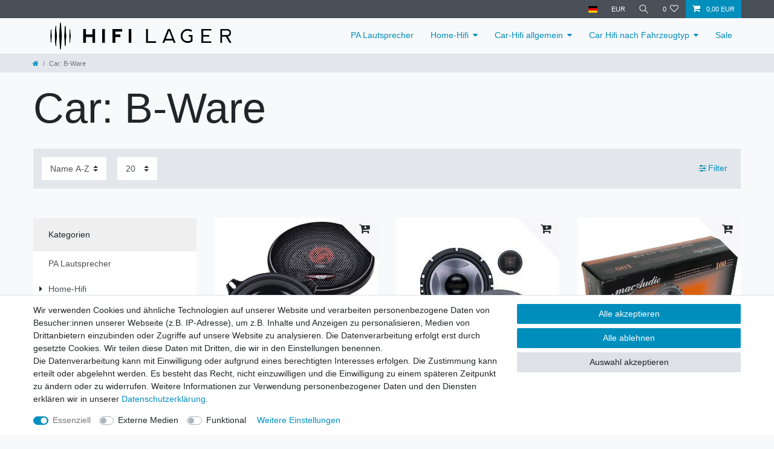

--- FILE ---
content_type: text/html; charset=UTF-8
request_url: https://www.hifilager.de/car-b-ware
body_size: 73049
content:






<!DOCTYPE html>

<html lang="de" data-framework="vue" prefix="og: http://ogp.me/ns#" class="icons-loading">

<head>
                        

    <script type="text/javascript">
    (function() {
        var _availableConsents = {"necessary.consent":[true,[],null],"necessary.session":[true,[],null],"necessary.csrf":[true,["XSRF-TOKEN"],null],"necessary.shopbooster_cookie":[true,["plenty_cache"],null],"necessary.paypal-cookies":[true,["X-PP-SILOVER","X-PP-L7","tsrc","paypalplus_session_v2"],false],"media.googleMaps":[null,[],null],"convenience.languageDetection":[null,[],null]};
        var _allowedCookies = ["plenty_cache","XSRF-TOKEN","X-PP-SILOVER","X-PP-L7","tsrc","paypalplus_session_v2","plenty-shop-cookie","PluginSetPreview","SID_PLENTY_ADMIN_1435","PreviewCookie"] || [];

        window.ConsentManager = (function() {
            var _consents = (function() {
                var _rawCookie = document.cookie.split(";").filter(function (cookie) {
                    return cookie.trim().indexOf("plenty-shop-cookie=") === 0;
                })[0];

                if (!!_rawCookie) {
                    try {
                        _rawCookie = decodeURIComponent(_rawCookie);
                    } catch (e) {
                        document.cookie = "plenty-shop-cookie= ; expires = Thu, 01 Jan 1970 00:00:00 GMT"
                        return null;
                    }

                    try {
                        return JSON.parse(
                            _rawCookie.trim().substr("plenty-shop-cookie=".length)
                        );
                    } catch (e) {
                        return null;
                    }
                }
                return null;
            })();

            Object.keys(_consents || {}).forEach(function(group) {
                if(typeof _consents[group] === 'object' && _consents[group] !== null)
                {
                    Object.keys(_consents[group] || {}).forEach(function(key) {
                        var groupKey = group + "." + key;
                        if(_consents[group][key] && _availableConsents[groupKey] && _availableConsents[groupKey][1].length) {
                            Array.prototype.push.apply(_allowedCookies, _availableConsents[groupKey][1]);
                        }
                    });
                }
            });

            if(!_consents) {
                Object.keys(_availableConsents || {})
                    .forEach(function(groupKey) {
                        if(_availableConsents[groupKey] && ( _availableConsents[groupKey][0] || _availableConsents[groupKey][2] )) {
                            Array.prototype.push.apply(_allowedCookies, _availableConsents[groupKey][1]);
                        }
                    });
            }

            var _setResponse = function(key, response) {
                _consents = _consents || {};
                if(typeof key === "object" && typeof response === "undefined") {
                    _consents = key;
                    document.dispatchEvent(new CustomEvent("consent-change", {
                        detail: {key: null, value: null, data: key}
                    }));
                    _enableScriptsOnConsent();
                } else {
                    var groupKey = key.split(".")[0];
                    var consentKey = key.split(".")[1];
                    _consents[groupKey] = _consents[groupKey] || {};
                    if(consentKey === "*") {
                        Object.keys(_availableConsents).forEach(function(aKey) {
                            if(aKey.split(".")[0] === groupKey) {
                                _consents[groupKey][aKey.split(".")[1]] = response;
                            }
                        });
                    } else {
                        _consents[groupKey][consentKey] = response;
                    }
                    document.dispatchEvent(new CustomEvent("consent-change", {
                        detail: {key: key, value: response, data: _consents}
                    }));
                    _enableScriptsOnConsent();
                }
                if(!_consents.hasOwnProperty('_id')) {
                    _consents['_id'] = "bd33f5a753d912e9215dbcae747537a48f21fe2f";
                }

                Object.keys(_availableConsents).forEach(function(key) {
                    if((_availableConsents[key][1] || []).length > 0) {
                        if(_isConsented(key)) {
                            _availableConsents[key][1].forEach(function(cookie) {
                                if(_allowedCookies.indexOf(cookie) < 0) _allowedCookies.push(cookie);
                            });
                        } else {
                            _allowedCookies = _allowedCookies.filter(function(cookie) {
                                return _availableConsents[key][1].indexOf(cookie) < 0;
                            });
                        }
                    }
                });

                document.cookie = "plenty-shop-cookie=" + JSON.stringify(_consents) + "; path=/; secure";
            };
            var _hasResponse = function() {
                return _consents !== null;
            };

            var _expireDate = function() {
                var expireSeconds = 0;
                                const date = new Date();
                date.setSeconds(date.getSeconds() + expireSeconds);
                const offset = date.getTimezoneOffset() / 60;
                date.setHours(date.getHours() - offset)
                return date.toUTCString();
            }
            var _isConsented = function(key) {
                var groupKey = key.split(".")[0];
                var consentKey = key.split(".")[1];

                if (consentKey === "*") {
                    return Object.keys(_availableConsents).some(function (aKey) {
                        var aGroupKey = aKey.split(".")[0];
                        return aGroupKey === groupKey && _isConsented(aKey);
                    });
                } else {
                    if(!_hasResponse()) {
                        return _availableConsents[key][0] || _availableConsents[key][2];
                    }

                    if(_consents.hasOwnProperty(groupKey) && _consents[groupKey].hasOwnProperty(consentKey))
                    {
                        return !!_consents[groupKey][consentKey];
                    }
                    else {
                        if(!!_availableConsents[key])
                        {
                            return _availableConsents[key][0];
                        }

                        console.warn("Cookie has been blocked due to not being registered: " + key);
                        return false;
                    }
                }
            };
            var _getConsents = function() {
                var _result = {};
                Object.keys(_availableConsents).forEach(function(key) {
                    var groupKey = key.split(".")[0];
                    var consentKey = key.split(".")[1];
                    _result[groupKey] = _result[groupKey] || {};
                    if(consentKey !== "*") {
                        _result[groupKey][consentKey] = _isConsented(key);
                    }
                });
                return _result;
            };
            var _isNecessary = function(key) {
                return _availableConsents.hasOwnProperty(key) && _availableConsents[key][0];
            };
            var _enableScriptsOnConsent = function() {
                var elementsToEnable = document.querySelectorAll("script[data-cookie-consent]");
                Array.prototype.slice.call(elementsToEnable).forEach(function(el) {
                    if(el.dataset && el.dataset.cookieConsent && _isConsented(el.dataset.cookieConsent) && el.type !== "application/javascript") {
                        var newScript = document.createElement("script");
                        if(el.src) {
                            newScript.src = el.src;
                        } else {
                            newScript.textContent = el.textContent;
                        }
                        el.parentNode.replaceChild(newScript, el);
                    }
                });
            };
            window.addEventListener("load", _enableScriptsOnConsent);
                        // Cookie proxy
            (function() {
                var _data = {};
                var _splitCookieString = function(cookiesString) {

                    var _allCookies = cookiesString.split(";");
                    var regex = /[^=]+=[^;]*;?((?:expires|path|domain)=[^;]*;)*/gm;
                    var cookies = [];

                    _allCookies.forEach(function(cookie){
                        if(cookie.trim().indexOf("plenty-shop-cookie=") === 0) {
                            var cookieString = decodeURIComponent(cookiesString);
                            var match;
                            while((match = regex.exec(cookieString)) !== null) {
                                if(match.index === match.lastIndex) {
                                    regex.lastIndex++;
                                }
                                cookies.push(match[0]);
                            }
                        } else if(cookie.length) {
                            cookies.push(cookie);
                        }
                    });

                    return cookies;

                };
                var _parseCookies = function (cookiesString) {
                    return _splitCookieString(cookiesString).map(function(cookieString) {
                        return _parseCookie(cookieString);
                    });
                };
                var _parseCookie = function(cookieString) {
                    var cookie = {
                        name: null,
                        value: null,
                        params: {}
                    };
                    var match = /^([^=]+)=([^;]*);*((?:[^;]*;?)*)$/.exec(cookieString.trim());
                    if(match && match[1]) {
                        cookie.name = match[1];
                        cookie.value = match[2];

                        (match[3] || "").split(";").map(function(param) {
                            return /^([^=]+)=([^;]*);?$/.exec(param.trim());
                        }).filter(function(param) {
                            return !!param;
                        }).forEach(function(param) {
                            cookie.params[param[1]] = param[2];
                        });

                        if(cookie.params && !cookie.params.path) {
                            cookie.params.path = "/";
                        }
                    }

                    return cookie;
                };
                var _isAllowed = function(cookieName) {
                    return _allowedCookies.some(function(allowedCookie) {
                        var match = /^\/(.*)\/([gmiy]*)$/.exec(allowedCookie);
                        return (match && match[1] && (new RegExp(match[1], match[2])).test(cookieName))
                            || allowedCookie === cookieName;
                    });
                };
                var _set = function(cookieString) {
                    var cookie = _parseCookie(cookieString);
                                                                    var domainParts = (window.location.host || window.location.hostname).split(".");
                        if(domainParts[0] === "www") {
                            domainParts.shift();
                            cookie.domain = "." + domainParts.join(".");
                        } else {
                            cookie.domain = (window.location.host || window.location.hostname);
                        }
                                        if(cookie && cookie.name) {
                        if(_isAllowed(cookie.name)) {
                            var cookieValue = cookie.value || "";
                            _data[cookie.name] = cookieValue + Object.keys(cookie.params || {}).map(function(paramKey) {
                                                            if(paramKey === "expires") {
                                    return "";
                                }
                                                            return "; " + paramKey.trim() + "=" + cookie.params[paramKey].trim();
                            }).join("");
                        } else {
                            _data[cookie.name] = null;
                            console.warn("Cookie has been blocked due to privacy settings: " + cookie.name);
                        }
                        _update();
                    }
                };
                var _get = function() {
                    return Object.keys(_data).filter(function (key) {
                        return !!_data[key];
                    }).map(function (key) {
                        return key + "=" + (_data[key].split(";")[0]);
                    }).join("; ");
                };
                var _update = function() {
                    delete document.cookie;
                    var cookies = _parseCookies(document.cookie);
                    Object.keys(_data).forEach(function(key) {
                        if(!_data[key]) {
                            // unset cookie
                            var domains = (window.location.host || window.location.hostname).split(".");
                            while(domains.length > 1) {
                                document.cookie = key + "=; path=/; expires=Thu, 01 Jan 1970 00:00:01 GMT; domain="+domains.join(".");
                                document.cookie = key + "=; path=/; expires=Thu, 01 Jan 1970 00:00:01 GMT; domain=."+domains.join(".");
                                domains.shift();
                            }
                            document.cookie = key + "=; path=/; expires=Thu, 01 Jan 1970 00:00:01 GMT;";
                            delete _data[key];
                        } else {
                            var existingCookie = cookies.find(function(cookie) { return cookie.name === key; });
                            var parsedData = _parseCookie(key + "=" + _data[key]);
                            if(!existingCookie || existingCookie.value !== parsedData.value) {
                                document.cookie = key + "=" + _data[key];
                            } else {
                                // console.log('No changes to cookie: ' + key);
                            }
                        }
                    });

                    if(!document.__defineGetter__) {
                        Object.defineProperty(document, 'cookie', {
                            get: _get,
                            set: _set
                        });
                    } else {
                        document.__defineGetter__('cookie', _get);
                        document.__defineSetter__('cookie', _set);
                    }
                };

                _splitCookieString(document.cookie).forEach(function(cookie)
                {
                    _set(cookie);
                });

                _update();
            })();
            
            return {
                setResponse: _setResponse,
                hasResponse: _hasResponse,
                isConsented: _isConsented,
                getConsents: _getConsents,
                isNecessary: _isNecessary
            };
        })();
    })();
</script>


    
<meta charset="utf-8">
<meta http-equiv="X-UA-Compatible" content="IE=edge">
<meta name="viewport" content="width=device-width, initial-scale=1">
<meta name="generator" content="plentymarkets" />
<meta name="format-detection" content="telephone=no"> 
<link rel="icon" type="image/x-icon" href="/favicon.ico">



            <link rel="canonical" href="https://www.hifilager.de/car-b-ware">
    
                        <link rel="alternate" hreflang="x-default" href="https://www.hifilager.de/car-b-ware"/>
                    <link rel="alternate" hreflang="de" href="https://www.hifilager.de/car-b-ware"/>
            
<style data-font="Custom-Font">
    
                
        .icons-loading .fa { visibility: hidden !important; }
</style>

<link rel="preload" href="https://cdn03.plentymarkets.com/r8m9nkyqi92x/plugin/67/ceres/css/ceres-icons.css" as="style" onload="this.onload=null;this.rel='stylesheet';">
<noscript><link rel="stylesheet" href="https://cdn03.plentymarkets.com/r8m9nkyqi92x/plugin/67/ceres/css/ceres-icons.css"></noscript>


<link rel="preload" as="style" href="https://cdn03.plentymarkets.com/r8m9nkyqi92x/plugin/67/ceres/css/ceres-base.css?v=9bf1a4f05e79ea72ed2e6a55274020efab73062b">
    <link rel="stylesheet" href="https://cdn03.plentymarkets.com/r8m9nkyqi92x/plugin/67/ceres/css/ceres-base.css?v=9bf1a4f05e79ea72ed2e6a55274020efab73062b">


<script type="application/javascript">
    /*! loadCSS. [c]2017 Filament Group, Inc. MIT License */
    /* This file is meant as a standalone workflow for
    - testing support for link[rel=preload]
    - enabling async CSS loading in browsers that do not support rel=preload
    - applying rel preload css once loaded, whether supported or not.
    */
    (function( w ){
        "use strict";
        // rel=preload support test
        if( !w.loadCSS ){
            w.loadCSS = function(){};
        }
        // define on the loadCSS obj
        var rp = loadCSS.relpreload = {};
        // rel=preload feature support test
        // runs once and returns a function for compat purposes
        rp.support = (function(){
            var ret;
            try {
                ret = w.document.createElement( "link" ).relList.supports( "preload" );
            } catch (e) {
                ret = false;
            }
            return function(){
                return ret;
            };
        })();

        // if preload isn't supported, get an asynchronous load by using a non-matching media attribute
        // then change that media back to its intended value on load
        rp.bindMediaToggle = function( link ){
            // remember existing media attr for ultimate state, or default to 'all'
            var finalMedia = link.media || "all";

            function enableStylesheet(){
                // unbind listeners
                if( link.addEventListener ){
                    link.removeEventListener( "load", enableStylesheet );
                } else if( link.attachEvent ){
                    link.detachEvent( "onload", enableStylesheet );
                }
                link.setAttribute( "onload", null );
                link.media = finalMedia;
            }

            // bind load handlers to enable media
            if( link.addEventListener ){
                link.addEventListener( "load", enableStylesheet );
            } else if( link.attachEvent ){
                link.attachEvent( "onload", enableStylesheet );
            }

            // Set rel and non-applicable media type to start an async request
            // note: timeout allows this to happen async to let rendering continue in IE
            setTimeout(function(){
                link.rel = "stylesheet";
                link.media = "only x";
            });
            // also enable media after 3 seconds,
            // which will catch very old browsers (android 2.x, old firefox) that don't support onload on link
            setTimeout( enableStylesheet, 3000 );
        };

        // loop through link elements in DOM
        rp.poly = function(){
            // double check this to prevent external calls from running
            if( rp.support() ){
                return;
            }
            var links = w.document.getElementsByTagName( "link" );
            for( var i = 0; i < links.length; i++ ){
                var link = links[ i ];
                // qualify links to those with rel=preload and as=style attrs
                if( link.rel === "preload" && link.getAttribute( "as" ) === "style" && !link.getAttribute( "data-loadcss" ) ){
                    // prevent rerunning on link
                    link.setAttribute( "data-loadcss", true );
                    // bind listeners to toggle media back
                    rp.bindMediaToggle( link );
                }
            }
        };

        // if unsupported, run the polyfill
        if( !rp.support() ){
            // run once at least
            rp.poly();

            // rerun poly on an interval until onload
            var run = w.setInterval( rp.poly, 500 );
            if( w.addEventListener ){
                w.addEventListener( "load", function(){
                    rp.poly();
                    w.clearInterval( run );
                } );
            } else if( w.attachEvent ){
                w.attachEvent( "onload", function(){
                    rp.poly();
                    w.clearInterval( run );
                } );
            }
        }


        // commonjs
        if( typeof exports !== "undefined" ){
            exports.loadCSS = loadCSS;
        }
        else {
            w.loadCSS = loadCSS;
        }
    }( typeof global !== "undefined" ? global : this ) );

    (function() {
        var checkIconFont = function() {
            if(!document.fonts || document.fonts.check("1em FontAwesome")) {
                document.documentElement.classList.remove('icons-loading');
            }
        };

        if(document.fonts) {
            document.fonts.addEventListener("loadingdone", checkIconFont);
            window.addEventListener("load", checkIconFont);
        }
        checkIconFont();
    })();
</script>

                    

<!-- Extend the existing style with a template -->
                    



        
    
    
              

    
    
    
    
    

                    


<meta name="robots" content="ALL">
<meta property="og:title" content="B-Ware für das Auto | Hifilager"/>
<meta property="og:type" content="article"/>
<meta property="og:url" content="https://www.hifilager.de/car-b-ware"/>
<meta property="og:image" content="https://cdn03.plentymarkets.com/r8m9nkyqi92x/frontend/hifilager/hifilager-logo.png"/>
<meta property="thumbnail" content="https://cdn03.plentymarkets.com/r8m9nkyqi92x/frontend/hifilager/hifilager-logo.png"/>

<script type="application/ld+json">
{
    "@context": "http://schema.org",
    "@type": "WebSite",
    "url": "https://www.hifilager.de/car-b-ware"
    }
</script>

<title>B-Ware für das Auto | Hifilager</title>
    
            <style>
    #paypal_loading_screen {
        display: none;
        position: fixed;
        z-index: 2147483640;
        top: 0;
        left: 0;
        width: 100%;
        height: 100%;
        overflow: hidden;

        transform: translate3d(0, 0, 0);

        background-color: black;
        background-color: rgba(0, 0, 0, 0.8);
        background: radial-gradient(ellipse closest-corner, rgba(0,0,0,0.6) 1%, rgba(0,0,0,0.8) 100%);

        color: #fff;
    }

    #paypal_loading_screen .paypal-checkout-modal {
        font-family: "HelveticaNeue", "HelveticaNeue-Light", "Helvetica Neue Light", helvetica, arial, sans-serif;
        font-size: 14px;
        text-align: center;

        box-sizing: border-box;
        max-width: 350px;
        top: 50%;
        left: 50%;
        position: absolute;
        transform: translateX(-50%) translateY(-50%);
        cursor: pointer;
        text-align: center;
    }

    #paypal_loading_screen.paypal-overlay-loading .paypal-checkout-message, #paypal_loading_screen.paypal-overlay-loading .paypal-checkout-continue {
        display: none;
    }

    .paypal-checkout-loader {
        display: none;
    }

    #paypal_loading_screen.paypal-overlay-loading .paypal-checkout-loader {
        display: block;
    }

    #paypal_loading_screen .paypal-checkout-modal .paypal-checkout-logo {
        cursor: pointer;
        margin-bottom: 30px;
        display: inline-block;
    }

    #paypal_loading_screen .paypal-checkout-modal .paypal-checkout-logo img {
        height: 36px;
    }

    #paypal_loading_screen .paypal-checkout-modal .paypal-checkout-logo img.paypal-checkout-logo-pp {
        margin-right: 10px;
    }

    #paypal_loading_screen .paypal-checkout-modal .paypal-checkout-message {
        font-size: 15px;
        line-height: 1.5;
        padding: 10px 0;
    }

    #paypal_loading_screen.paypal-overlay-context-iframe .paypal-checkout-message, #paypal_loading_screen.paypal-overlay-context-iframe .paypal-checkout-continue {
        display: none;
    }

    .paypal-spinner {
        height: 30px;
        width: 30px;
        display: inline-block;
        box-sizing: content-box;
        opacity: 1;
        filter: alpha(opacity=100);
        animation: rotation .7s infinite linear;
        border-left: 8px solid rgba(0, 0, 0, .2);
        border-right: 8px solid rgba(0, 0, 0, .2);
        border-bottom: 8px solid rgba(0, 0, 0, .2);
        border-top: 8px solid #fff;
        border-radius: 100%
    }

    .paypalSmartButtons div {
        margin-left: 10px;
        margin-right: 10px;
    }
</style>                <style>.navbar-brand img{width:300px;max-height:4rem;}</style>
                            
        </head>

<body class="page-category-item page-category category-613 ">

                    

<script>
    if('ontouchstart' in document.documentElement)
    {
        document.body.classList.add("touch");
    }
    else
    {
        document.body.classList.add("no-touch");
    }
</script>


<div id="vue-app" class="app">
    
    <lazy-hydrate when-idle>
        <notifications template="#vue-notifications" :initial-notifications="{&quot;error&quot;:null,&quot;warn&quot;:null,&quot;info&quot;:null,&quot;success&quot;:null,&quot;log&quot;:null}"></notifications>
    </lazy-hydrate>

    

             <header id="page-header" class="sticky-top">
        <div class="container-max">
            <div class="row flex-row-reverse position-relative">
                <div id="page-header-parent" class="col-12 header-container" data-header-offset>
                    <!-- 713 -->
 

<div class="top-bar header-fw">
    <div class="container-max px-0 pr-lg-3">
        <div class="row mx-0 flex-row-reverse position-relative">
                                            
            <div class="top-bar-items ">
                                <div class="controls">
                    <ul id="controlsList" class="controls-list mb-0 d-flex list-inline pl-2 pl-sm-1 pl-md-0">
                        
                                                    <li class="list-inline-item dropdown control-languages">
                                <a class="nav-link"
                                   data-toggle="collapse"
                                   data-testing="language-select"
                                   href="#countrySettings"
                                   aria-expanded="false"
                                   aria-controls="countrySettings"
                                   data-parent="#controlsList"
                                   aria-label="Land">
                                    <i class="flag-icon flag-icon-de"></i>
                                </a>
                            </li>
                        
                                                    <li class="list-inline-item dropdown control-languages">
                                <a class="nav-link"
                                   data-toggle="collapse"
                                   href="#currencySelect"
                                   aria-expanded="false"
                                   aria-controls="currencySelect"
                                   data-parent="#controlsList"
                                   data-testing="currency-select"
                                   aria-label="Währung">
                                    <span>EUR</span>
                                </a>
                            </li>
                        
                                                    <li class="list-inline-item control-search">
                                <a class="anicon anicon-search-xcross nav-link"
                                    
                                    data-toggle="collapse"
                                    href="#searchBox"
                                    aria-expanded="false"
                                    aria-controls="searchBox"
                                    data-testing="searchbox-select"
                                    data-parent="#controlsList"
                                    aria-label="Suche"
                                    @mouseover.once="$store.dispatch('loadComponent', 'item-search')">
                                    <span class="anicon-search-item" aria-hidden="true"></span>
                                </a>
                            </li>
                        
                                                                                <li class="list-inline-item control-wish-list">
                                <lazy-hydrate when-idle>
                                    <wish-list-count>
                                        <a class="nav-link" aria-label="Wunschliste">
                                            <span class="badge-right mr-1 d-none d-sm-inline">0</span>
                                            <i class="fa fa-heart-o" aria-hidden="true"></i>
                                        </a>
                                    </wish-list-count>
                                </lazy-hydrate>
                            </li>
                                                    
                                                    <li class="list-inline-item control-basket position-relative">
                                <a v-toggle-basket-preview href="#" class="toggle-basket-preview nav-link" >
                                    
                                    <icon icon="shopping-cart" class-loading="fa-refresh" :loading="$store.state.basket.isBasketLoading"></icon>
                                                                            <span class="badge p-0 ml-2" v-if="!$store.state.basket.showNetPrices" v-basket-item-sum="$store.state.basket.data.itemSum">0,00 EUR</span>
                                        <span class="badge p-0 ml-2" v-else v-cloak v-basket-item-sum="$store.state.basket.data.itemSumNet">0,00 EUR</span>
                                                                    </a>

                                <basket-preview v-if="$store.state.lazyComponent.components['basket-preview']" :show-net-prices="false" :visible-fields="[&quot;basket.value_of_items_gross&quot;,&quot;basket.shipping_costs_gross&quot;,&quot;basket.order_total_gross&quot;]">
                                    <template #before-basket-item>
                                                            
                                    </template>
                                    <template #after-basket-item>
                                                            
                                    </template>
                                    <template #before-basket-totals>
                                                            
                                    </template>
                                    <template #before-item-sum>
                                                            
                                    </template>
                                    <template #after-item-sum>
                                                            
                                    </template>
                                    <template #before-shipping-costs>
                                                            
                                    </template>
                                    <template #after-shipping-costs>
                                                            
                                    </template>
                                    <template #before-total-sum>
                                                            
                                    </template>
                                    <template #before-vat>
                                                            
                                    </template>
                                    <template #after-vat>
                                                            
                                    </template>
                                    <template #after-total-sum>
                                                            
                                    </template>
                                    <template #after-basket-totals>
                                                            
                                    </template>
                                    <template #before-checkout-button>
                                                            
                                    </template>
                                    <template #after-checkout-button>
                                                    <!-- Include the PayPal JavaScript SDK -->
<script2 type="text/javascript">
    if(!document.getElementById('paypal-smart-payment-script'))
    {
    var script = document.createElement("script");
    script.type = "module";
    script.id = "paypal-smart-payment-script";
    script.src = "https://cdn03.plentymarkets.com/r8m9nkyqi92x/plugin/67/paypal/js/smartPaymentScript.min.js";
    script.setAttribute("data-client-id", "AfslQana4f4CQjHvRBnUc6vBJg5jgJuZFwM-SbrTiGKUAqB7MrxQv3QWFdQ6U1h7ogMDokT1DNBzRxMw");
    script.setAttribute("data-user-id-token", "");
    script.setAttribute("data-merchant-id", "8CSQG3TFHZRUE");
    script.setAttribute("data-currency", "EUR");
    script.setAttribute("data-append-trailing-slash", "");
    script.setAttribute("data-locale", "de_DE");
    script.setAttribute("sandbox", "");
    script.setAttribute("googlePayComponent", 0);
    script.setAttribute("applePayComponent", 0);
    script.setAttribute("logToken", "07d4d46cd39f3d84acfed1e205883436");
    document.body.appendChild(script);
    } else {
        var script = document.getElementById('paypal-smart-payment-script');
        script.src = "https://cdn03.plentymarkets.com/r8m9nkyqi92x/plugin/67/paypal/js/smartPaymentScript.min.js";
        script.setAttribute("data-client-id", "AfslQana4f4CQjHvRBnUc6vBJg5jgJuZFwM-SbrTiGKUAqB7MrxQv3QWFdQ6U1h7ogMDokT1DNBzRxMw");
        script.setAttribute("data-user-id-token", "");
        script.setAttribute("data-merchant-id", "8CSQG3TFHZRUE");
        script.setAttribute("data-currency", "EUR");
        script.setAttribute("data-append-trailing-slash", "");
        script.setAttribute("data-locale", "de_DE");
        script.setAttribute("sandbox", "");
        script.setAttribute("googlePayComponent", 0);
        script.setAttribute("applePayComponent", 0);
        script.setAttribute("logToken", "07d4d46cd39f3d84acfed1e205883436");
    }
</script2>

<!-- Set up a container element for the button -->
<div id="paypal-button-container_697b88092daf7" class="paypalSmartButtons btn btn-block" data-uuid="697b88092daf7">
    <script2 type="text/javascript">
                    if (typeof paypal_plenty_sdk === 'undefined' || typeof renderPayPalButtons !== 'function') {
                document.addEventListener('payPalScriptInitialized', () => {
                    renderPayPalButtons('697b88092daf7', 'paylater', 'paypal', 'rect', 'gold');
                });
            } else {
                renderPayPalButtons('697b88092daf7', 'paylater', 'paypal', 'rect', 'gold');
            }
                    if (typeof paypal_plenty_sdk === 'undefined' || typeof renderPayPalButtons !== 'function') {
                document.addEventListener('payPalScriptInitialized', () => {
                    renderPayPalButtons('697b88092daf7', 'paypal', 'buynow', 'rect', 'gold');
                });
            } else {
                renderPayPalButtons('697b88092daf7', 'paypal', 'buynow', 'rect', 'gold');
            }
            </script2>
</div>
                    
                                    </template>
                                </basket-preview>
                            </li>
                                            </ul>
                </div>
            </div>
        </div>
    </div>

    <div class="container-max px-0 px-lg-3">
        <div class="row mx-0 flex-row-reverse position-relative">
                            <div id="searchBox" class="cmp cmp-search-box collapse">
                                            <lazy-load component="item-search">                            <item-search>
                                                            </item-search>
                        </lazy-load>                                    </div>
            
                            <div id="currencySelect" class="cmp cmp-currency-select collapse">
                    <div class="container-max">
                        <div class="row py-3">
                            <div class="currency-list col-12">
                                <div class="list-title">
                                    <strong>Währung</strong>
                                    <hr>
                                </div>
                                <ul class="row text-center text-sm-left">
                                                                                                                                                    <li class="col-2 px-0 active">
                                            <a class="nav-link" data-testing="EUR" href="?currency=EUR" rel="nofollow">
                                                                                                    EUR <br class="d-block d-sm-none" />(€)
                                                                                            </a>
                                        </li>
                                                                                                        </ul>
                            </div>
                        </div>
                    </div>
                </div>
            
                            <div id="countrySettings" class="cmp cmp-country-settings collapse">
                    <div class="container-max">
                        <div class="row py-3">
                                                            <div class="col-12 col-lg-6">
                                                                        <div class="language-settings">
                                        <div class="list-title">
                                            <strong>Sprache</strong>
                                            <hr>
                                        </div>
                                                                                                                        <ul class="row">
                                                                                                                                            <li class="col-6 col-sm-4 px-0 active">
                                                                                                                                                                                                                                                                        <a class="nav-link" href="https://www.hifilager.de/car-b-ware"
                                                        data-testing="lang-select-de" data-update-url>
                                                        <i class="flag-icon flag-icon-de"></i>
                                                        Deutsch
                                                    </a>
                                                </li>
                                                                                    </ul>
                                    </div>
                                                                    </div>
                                                                                        <div class="col-12 col-lg-6">
                                    <div class="shipping-settings">
                                        <div class="list-title">
                                            <strong>Lieferland</strong>
                                            <hr>
                                        </div>
                                        <intersect>
                                            <shipping-country-select :disable-input="false"></shipping-country-select>
                                            <template #loading>
                                                <div class="row" style="height:1px;"></div>
                                            </template>
                                        </intersect>
                                    </div>
                                </div>
                                                    </div>
                    </div>
                </div>
                    </div>
    </div>
</div>



<nav class="navbar header-fw p-0 border-bottom normalmenu">
    <div class="container-max d-block"
    >
        <div class="row mx-0 position-relative d-flex">
            <div class="brand-wrapper px-lg-3 d-flex flex-fill">
                                    <a class="navbar-brand py-2" href="/">
                        <picture data-alt="Hifilager">
                            <source srcset="https://cdn03.plentymarkets.com/r8m9nkyqi92x/frontend/hifilager/hifilager-logo.png">
                            <img
                                class="img-fluid"
                                src="https://cdn03.plentymarkets.com/r8m9nkyqi92x/frontend/hifilager/hifilager-logo.png"
                                alt="Hifilager"
                            />
                        </picture>
                    </a>
                
                <button v-open-mobile-navigation class="navbar-toggler d-lg-none p-3" type="button">
                    &#9776;
                </button>
            </div>

            <div class="main-navbar-collapsable d-none d-lg-block">
                <ul class="mainmenu p-0 m-0 d-flex">
                                
    
        
                                                                
            
                <li>
                    <a href="/pa-lautsprecher">PA Lautsprecher</a>
                </li>

                        
        
                                                                                                                                                                                                                                                                                                                                                                                                                
            
                <li class="ddown" v-navigation-touch-handler>
                    <a href="/home-hifi">Home-Hifi</a>
                                        <ul data-level="1" class="collapse nav-dropdown-0">
                                                                                                                                                        <li><ul class="collapse-inner">
                                    <li class="level1">
                                                <a @touchstart.stop href="/home-hifi/hifi-anlagen">HiFi Anlagen</a>
                    </li>
                                                        </ul></li>
                                                                                                                    <li><ul class="collapse-inner">
                                    <li class="level1">
                                                <a @touchstart.stop href="/home-hifi/verstaerker">Verstärker</a>
                    </li>
                                                        </ul></li>
                                                                                                                    <li><ul class="collapse-inner">
                                    <li class="level1">
                                                <a @touchstart.stop href="/home-hifi/standlautsprecher">Standlautsprecher</a>
                    </li>
                                                                
                                                        </ul></li>
                                                                                                                    <li><ul class="collapse-inner">
                                    <li class="level1">
                                                <a @touchstart.stop href="/home-hifi/regallautsprecher">Regallautsprecher</a>
                    </li>
                                                                
                                                        </ul></li>
                                                                                                                    <li><ul class="collapse-inner">
                                    <li class="level1">
                                                <a @touchstart.stop href="/home-hifi/center-lautsprecher">Center Lautsprecher</a>
                    </li>
                                                        </ul></li>
                                                                                                                    <li><ul class="collapse-inner">
                                    <li class="level1">
                                                <a @touchstart.stop href="/home-hifi/heimkino-subwoofer">Subwoofer</a>
                    </li>
                                                        </ul></li>
                                                                                                                    <li><ul class="collapse-inner">
                                    <li class="level1">
                                                <a @touchstart.stop href="/home-hifi/frequenzweichen">Frequenzweichen</a>
                    </li>
                                                                
                                                        </ul></li>
                                                                                                                    <li><ul class="collapse-inner">
                                    <li class="level1">
                                                <a @touchstart.stop href="/home-hifi/einbaulautsprecher">Einbaulautsprecher</a>
                    </li>
                                                        </ul></li>
                                                                                                                    <li><ul class="collapse-inner">
                                    <li class="level1">
                                                <a @touchstart.stop href="/home-hifi/heimkino-multimedia">Hifi Komponenten</a>
                    </li>
                                                                
                                                        </ul></li>
                                                                                                                    <li><ul class="collapse-inner">
                                    <li class="level1">
                                                <a @touchstart.stop href="/home-hifi/lautsprecher-chassis">Lautsprecher - Chassis</a>
                    </li>
                                                                
                                                        </ul></li>
                                                                                                                    <li><ul class="collapse-inner">
                                    <li class="level1">
                                                <a @touchstart.stop href="/home-hifi/lautsprecherstaender-stative">Lautsprecherständer/Stative</a>
                    </li>
                                                        </ul></li>
                                                                                                                    <li><ul class="collapse-inner">
                                    <li class="level1">
                                                <a @touchstart.stop href="/home-hifi/zubehoer">Zubehör</a>
                    </li>
                                                                
                                                        </ul></li>
                                                                        
                                            </ul>
                                    </li>

                        
        
                                                                                                                                                                                                                                                                                                                            
            
                <li class="ddown" v-navigation-touch-handler>
                    <a href="/car-hifi">Car-Hifi allgemein</a>
                                        <ul data-level="1" class="collapse nav-dropdown-1">
                                                                                                                                                        <li><ul class="collapse-inner">
                                    <li class="level1">
                                                <a @touchstart.stop href="/car-hifi/marken">Marken</a>
                    </li>
                                                                
                                                        </ul></li>
                                                                                                                    <li><ul class="collapse-inner">
                                    <li class="level1">
                                                <a @touchstart.stop href="/car-hifi/car-multimedia">Car-Multimedia</a>
                    </li>
                                                                
                                                        </ul></li>
                                                                                                                    <li><ul class="collapse-inner">
                                    <li class="level1">
                                                <a @touchstart.stop href="/car-hifi/lautsprecher-subs">Lautsprecher &amp; Subwoofer</a>
                    </li>
                                                                
                                                        </ul></li>
                                                                                                                    <li><ul class="collapse-inner">
                                    <li class="level1">
                                                <a @touchstart.stop href="/car-hifi/endstufen">Endstufen</a>
                    </li>
                                                                
                                                        </ul></li>
                                                                                                                    <li><ul class="collapse-inner">
                                    <li class="level1">
                                                <a @touchstart.stop href="/car-hifi/kabel-stecker">Kabel &amp; Stecker</a>
                    </li>
                                                                
                                                        </ul></li>
                                                                                                                    <li><ul class="collapse-inner">
                                    <li class="level1">
                                                <a @touchstart.stop href="/car-hifi/leergehaeuse">Leergehäuse</a>
                    </li>
                                                        </ul></li>
                                                                                                                    <li><ul class="collapse-inner">
                                    <li class="level1">
                                                <a @touchstart.stop href="/car-hifi/gehaeusesubwoofer">Gehäusesubwoofer</a>
                    </li>
                                                                
                                                        </ul></li>
                                                                                                                    <li><ul class="collapse-inner">
                                    <li class="level1">
                                                <a @touchstart.stop href="/car-hifi/frequenzweichen">Frequenzweichen</a>
                    </li>
                                                                
                                                        </ul></li>
                                                                                                                    <li><ul class="collapse-inner">
                                    <li class="level1">
                                                <a @touchstart.stop href="/car-hifi/grills-abdeckungen">Grills &amp; Abdeckungen</a>
                    </li>
                                                                
                                                        </ul></li>
                                                                        
                                            </ul>
                                    </li>

                        
        
                                                                                                                                                                                                                                                                                                                                                                                                                                                                                                                                                                                                                                                                                                                                                                                                                                                                                                                                                                                                
            
                <li class="ddown" v-navigation-touch-handler>
                    <a href="/lautsprecher-fuer-mein-auto">Car Hifi nach Fahrzeugtyp</a>
                                        <ul data-level="1" class="collapse nav-dropdown-2">
                                                                                                                                                        <li><ul class="collapse-inner">
                                    <li class="level1">
                                                <a @touchstart.stop href="/lautsprecher-fuer-mein-auto/alfa-romeo">Alfa Romeo</a>
                    </li>
                                                                
                                                        </ul></li>
                                                                                                                    <li><ul class="collapse-inner">
                                    <li class="level1">
                                                <a @touchstart.stop href="/lautsprecher-fuer-mein-auto/audi">Audi</a>
                    </li>
                                                                
                                                        </ul></li>
                                                                                                                    <li><ul class="collapse-inner">
                                    <li class="level1">
                                                <a @touchstart.stop href="/lautsprecher-fuer-mein-auto/bmw">BMW</a>
                    </li>
                                                                
                                                        </ul></li>
                                                                                                                    <li><ul class="collapse-inner">
                                    <li class="level1">
                                                <a @touchstart.stop href="/lautsprecher-fuer-mein-auto/chevrolet">Chevrolet</a>
                    </li>
                                                                
                                                        </ul></li>
                                                                                                                    <li><ul class="collapse-inner">
                                    <li class="level1">
                                                <a @touchstart.stop href="/lautsprecher-fuer-mein-auto/chrysler">Chrysler</a>
                    </li>
                                                                
                                                        </ul></li>
                                                                                                                    <li><ul class="collapse-inner">
                                    <li class="level1">
                                                <a @touchstart.stop href="/lautsprecher-fuer-mein-auto/citroen">Citroen</a>
                    </li>
                                                                
                                                        </ul></li>
                                                                                                                    <li><ul class="collapse-inner">
                                    <li class="level1">
                                                <a @touchstart.stop href="/lautsprecher-fuer-mein-auto/dacia">Dacia</a>
                    </li>
                                                                
                                                        </ul></li>
                                                                                                                    <li><ul class="collapse-inner">
                                    <li class="level1">
                                                <a @touchstart.stop href="/lautsprecher-fuer-mein-auto/daewoo">Daewoo</a>
                    </li>
                                                                
                                                        </ul></li>
                                                                                                                    <li><ul class="collapse-inner">
                                    <li class="level1">
                                                <a @touchstart.stop href="/lautsprecher-fuer-mein-auto/daihatsu">Daihatsu</a>
                    </li>
                                                                
                                                        </ul></li>
                                                                                                                    <li><ul class="collapse-inner">
                                    <li class="level1">
                                                <a @touchstart.stop href="/lautsprecher-fuer-mein-auto/fiat">Fiat</a>
                    </li>
                                                                
                                                        </ul></li>
                                                                                                                    <li><ul class="collapse-inner">
                                    <li class="level1">
                                                <a @touchstart.stop href="/lautsprecher-fuer-mein-auto/ford">Ford</a>
                    </li>
                                                                
                                                        </ul></li>
                                                                                                                    <li><ul class="collapse-inner">
                                    <li class="level1">
                                                <a @touchstart.stop href="/lautsprecher-fuer-mein-auto/honda">Honda</a>
                    </li>
                                                                
                                                        </ul></li>
                                                                                                                    <li><ul class="collapse-inner">
                                    <li class="level1">
                                                <a @touchstart.stop href="/lautsprecher-fuer-mein-auto/hyundai">Hyundai</a>
                    </li>
                                                        </ul></li>
                                                                                                                    <li><ul class="collapse-inner">
                                    <li class="level1">
                                                <a @touchstart.stop href="/lautsprecher-fuer-mein-auto/isuzu">Isuzu</a>
                    </li>
                                                                
                                                        </ul></li>
                                                                                                                    <li><ul class="collapse-inner">
                                    <li class="level1">
                                                <a @touchstart.stop href="/lautsprecher-fuer-mein-auto/kia">Kia</a>
                    </li>
                                                                
                                                        </ul></li>
                                                                                                                    <li><ul class="collapse-inner">
                                    <li class="level1">
                                                <a @touchstart.stop href="/lautsprecher-fuer-mein-auto/lancia">Lancia</a>
                    </li>
                                                                
                                                        </ul></li>
                                                                                                                    <li><ul class="collapse-inner">
                                    <li class="level1">
                                                <a @touchstart.stop href="/lautsprecher-fuer-mein-auto/mazda">Mazda</a>
                    </li>
                                                                
                                                        </ul></li>
                                                                                                                    <li><ul class="collapse-inner">
                                    <li class="level1">
                                                <a @touchstart.stop href="/lautsprecher-fuer-mein-auto/mercedes">Mercedes</a>
                    </li>
                                                                
                                                        </ul></li>
                                                                                                                    <li><ul class="collapse-inner">
                                    <li class="level1">
                                                <a @touchstart.stop href="/lautsprecher-fuer-mein-auto/mitsubishi">Mitsubishi</a>
                    </li>
                                                                
                                                        </ul></li>
                                                                                                                    <li><ul class="collapse-inner">
                                    <li class="level1">
                                                <a @touchstart.stop href="/lautsprecher-fuer-mein-auto/nissan">Nissan</a>
                    </li>
                                                                
                                                        </ul></li>
                                                                                                                    <li><ul class="collapse-inner">
                                    <li class="level1">
                                                <a @touchstart.stop href="/lautsprecher-fuer-mein-auto/opel">Opel</a>
                    </li>
                                                                
                                                        </ul></li>
                                                                                                                    <li><ul class="collapse-inner">
                                    <li class="level1">
                                                <a @touchstart.stop href="/lautsprecher-fuer-mein-auto/peugeot">Peugeot</a>
                    </li>
                                                                
                                                        </ul></li>
                                                                                                                    <li><ul class="collapse-inner">
                                    <li class="level1">
                                                <a @touchstart.stop href="/lautsprecher-fuer-mein-auto/renault">Renault</a>
                    </li>
                                                                
                                                        </ul></li>
                                                                                                                    <li><ul class="collapse-inner">
                                    <li class="level1">
                                                <a @touchstart.stop href="/lautsprecher-fuer-mein-auto/saab">Saab</a>
                    </li>
                                                                
                                                        </ul></li>
                                                                                                                    <li><ul class="collapse-inner">
                                    <li class="level1">
                                                <a @touchstart.stop href="/lautsprecher-fuer-mein-auto/seat">Seat</a>
                    </li>
                                                                
                                                        </ul></li>
                                                                                                                    <li><ul class="collapse-inner">
                                    <li class="level1">
                                                <a @touchstart.stop href="/lautsprecher-fuer-mein-auto/skoda">Skoda</a>
                    </li>
                                                                
                                                        </ul></li>
                                                                                                                    <li><ul class="collapse-inner">
                                    <li class="level1">
                                                <a @touchstart.stop href="/lautsprecher-fuer-mein-auto/smart">Smart</a>
                    </li>
                                                                
                                                        </ul></li>
                                                                                                                    <li><ul class="collapse-inner">
                                    <li class="level1">
                                                <a @touchstart.stop href="/lautsprecher-fuer-mein-auto/subaru">Subaru</a>
                    </li>
                                                                
                                                        </ul></li>
                                                                                                                    <li><ul class="collapse-inner">
                                    <li class="level1">
                                                <a @touchstart.stop href="/lautsprecher-fuer-mein-auto/suzuki">Suzuki</a>
                    </li>
                                                                
                                                        </ul></li>
                                                                                                                    <li><ul class="collapse-inner">
                                    <li class="level1">
                                                <a @touchstart.stop href="/lautsprecher-fuer-mein-auto/toyota">Toyota</a>
                    </li>
                                                                
                                                        </ul></li>
                                                                    <li class="level1 bt-more"><a @touchstart.stop href="/lautsprecher-fuer-mein-auto">Mehr...</a></li>
                                        
                                            </ul>
                                    </li>

                        
        
                                                                
            
                <li>
                    <a href="/sale">Sale</a>
                </li>

                        

                </ul>
            </div>

        </div>
    </div>
</nav>

                
                
                
                
                
<div class="breadcrumbs header-fw unfixed">
    <nav class="small d-none d-md-block px-0" data-component="breadcrumbs" data-renderer="twig">
                <ul class="breadcrumb container-max px-3 py-2 my-0 mx-auto">
            <li class="breadcrumb-item">
                <a href="/">
                    <i class="fa fa-home" aria-hidden="true"></i>
                                        <span class="breadcrumb-home"></span>
                                                        </a>
            </li>
                                                            
                                                    <li class="breadcrumb-item active">
                                                                        <span>Car: B-Ware</span>
                    </li>
                                    </ul>
        <script2 type="application/ld+json">
        {
            "@context":"http://schema.org/",
            "@type":"BreadcrumbList",
            "itemListElement": [{"@type":"ListItem","position":1,"item":{"@id":"\/","name":"Home"}},{"@type":"ListItem","position":2,"item":{"@id":"\/car-b-ware","name":"Car: B-Ware"}}]
        }
        </script2>
    </nav>
</div>
                </div>
            </div>
        </div>
    </header>
    

<div>
                
            <lazy-hydrate when-idle>
        <mobile-navigation :initial-category="{&quot;id&quot;:613,&quot;parentCategoryId&quot;:null,&quot;level&quot;:1,&quot;type&quot;:&quot;item&quot;,&quot;linklist&quot;:&quot;N&quot;,&quot;right&quot;:&quot;all&quot;,&quot;sitemap&quot;:&quot;Y&quot;,&quot;details&quot;:[{&quot;categoryId&quot;:&quot;613&quot;,&quot;lang&quot;:&quot;de&quot;,&quot;name&quot;:&quot;Car: B-Ware&quot;,&quot;description&quot;:&quot;&quot;,&quot;description2&quot;:&quot;&quot;,&quot;shortDescription&quot;:&quot;&quot;,&quot;metaKeywords&quot;:&quot;&quot;,&quot;metaDescription&quot;:&quot;&quot;,&quot;nameUrl&quot;:&quot;car-b-ware&quot;,&quot;metaTitle&quot;:&quot;B-Ware f\u00fcr das Auto&quot;,&quot;position&quot;:&quot;0&quot;,&quot;updatedAt&quot;:&quot;2016-04-05T22:16:38+02:00&quot;,&quot;updatedBy&quot;:&quot;Schneider&quot;,&quot;itemListView&quot;:&quot;ItemViewCategoriesList&quot;,&quot;singleItemView&quot;:&quot;ItemViewSingleItem&quot;,&quot;pageView&quot;:&quot;PageDesignContent&quot;,&quot;fulltext&quot;:&quot;N&quot;,&quot;metaRobots&quot;:&quot;ALL&quot;,&quot;canonicalLink&quot;:&quot;&quot;,&quot;image&quot;:null,&quot;imagePath&quot;:null,&quot;image2&quot;:null,&quot;image2Path&quot;:null,&quot;plentyId&quot;:1435}],&quot;clients&quot;:[{&quot;categoryId&quot;:&quot;613&quot;,&quot;plentyId&quot;:1435}]}" :include-language="false"></mobile-navigation>
    </lazy-hydrate>
</div>

    <div id="page-body" class="main">
                
    
        <div class="categoriegrid pt-0 page-content container-max">
            <div class="row">
                <div class="col-12">
                    <!-- 716 -->
 

    



<div class="widget widget-background d-flex parallax-img-container
     align-items-end         widget-fw         mb-3"
     style="        ">
    <div>
        
                    <background-img picture-class="parallax-img-container-inner
                     bg-cover                    "
                                         style="">
            </background-img>
            </div>
    <div class="container-max d-flex">
        
        <div class="w-100 huge-font"            >
            <div class="widget widget-code widget-none m-0">
    <div class="widget-inner bg-appearance pt-0 pr-0 pb-0 pl-0 mb-0">
                                                                                                
                <h1 class="pt-4 category-title">Car: B-Ware</h1>
                                    <div class="category-description mb-3"></div>
                            </div>
</div>

        </div>
    </div>
</div>




    
<div class="widget widget-toolbar list-controls mb-4" >
    <div class="list-controls-inner" >
        <div class="d-sm-flex p-2">

            <div class="flex-fill" >
                
<div class="widget widget-item-sorting" >
    <div class="widget-inner">
        <div class="list-sort">
            <select
                class="custom-select" aria-label="Sortierung"
                @change="$store.dispatch('selectItemListSorting', $event.target.value)"
                v-populate-store:mutation="{ name: 'setItemListSorting', data: &quot;texts.name1_asc&quot; }">
                                    <option value="texts.name1_asc" selected>Name A-Z</option>
                                    <option value="texts.name1_desc">Name Z-A</option>
                                    <option value="sorting.price.avg_asc">Preis ⬆</option>
                                    <option value="sorting.price.avg_desc">Preis ⬇</option>
                            </select>
        </div>
    </div>
</div>

<div class="widget widget-items-per-page" >
    <div class="widget-inner">
        <div class="list-itemsperpage">
            <select
                class="custom-select" aria-label="Artikel pro Seite"
                @change="$store.dispatch('selectItemsPerPage', $event.target.value)"
                v-populate-store:mutation="{ name: 'setItemsPerPage', data: 20 }">
                                <option value="20" selected>20</option>
                                <option value="40">40</option>
                                <option value="100">100</option>
                            </select>
        </div>
    </div>
</div>

            </div>

                                            <div class="d-flex widget-primary">
                    <a  class="btn btn-link text-appearance align-self-center collapsed" data-toggle="collapse" href="#filter-collapse_67b5b2b615706" role="button" aria-expanded="false" aria-controls="filter-collapse_67b5b2b615706" ><i class="fa fa-sliders default-float mr-1" aria-hidden="true" style="line-height: inherit"></i>Filter</a>
                </div>
                            
        </div>
    </div>
        <div v-open-filter-toolbar id="filter-collapse_67b5b2b615706" class="filter-collapse collapse p-0 m-0">
        <div class="" >
            <div class="collapse-container" data-translation-empty="Für diese Kategorie sind keine Filter verfügbar." >
                <div class="widget widget-grid widget-three-col row">
    
        <div class="widget-inner col-12 col-md-4 widget-prop-md-3-2">
            <div>
</div>
        </div>

        <div class="widget-inner col-12 col-md-4 widget-prop-md-3-2">
            <div>

</div>
        </div>

        <div class="widget-inner col-12 col-md-4 widget-prop-md-3-2">
            <div>
</div>
        </div>

    </div>

            </div>
            <div class="text-right mt-3 widget-primary">
                <button class="btn btn-appearance btn-medium-large" type="button" data-toggle="collapse" href="#filter-collapse_67b5b2b615706" aria-controls="filter-collapse_67b5b2b615706" aria-expanded="true" ><i aria-hidden="true" class="fa fa-times"></i><span>Schließen</span></button>
            </div>
        </div>
    </div>
    </div>
<div class="widget widget-selected-filter widget-primary widget-alignment-right mb-2"
        >

    <div class="list-controls widget-alignment">
        <lazy-hydrate when-idle>
            <item-filter-tag-list
                    template="#vue-item-filter-tag-list"
                    :facet-data="[]"
                    :margin-classes       ="&quot;&quot;"
                    :margin-inline-styles ="&quot;&quot;">
            </item-filter-tag-list>
        </lazy-hydrate>
    </div>
</div>
<div class="widget widget-pagination widget-primary widget-alignment-right"
    >
    <div>
        
            



                            
                            

<nav role="navigation" aria-label="Seitennummerierung">
    </nav>

            </div>
</div>
<div class="widget widget-grid widget-two-col row">
    <div class="widget-inner col-xl-3 widget-prop-xl-auto col-lg-3 widget-prop-lg-auto col-md-3 widget-prop-md-auto col-sm-12 widget-prop-sm-3-1 widget-stacked-mobile col-12 widget-prop-3-1 widget-stacked-mobile">
        <div>



<div class="widget widget-navigation-tree widget-none d-none d-lg-block" >
    <div class="widget-inner d-none d-lg-block">
        <div class="category-title" >
                                            <p>Kategorien</p>
    
                    </div>

        

    
            
                
                        
        <ul>
            <li class="nav-item">
                
                <a href="/pa-lautsprecher" class="nav-link
                                "
                >
                    <div class="d-flex">
                        <span class="flex-grow-1">PA Lautsprecher</span>
                                            </div>
                </a>

                            </li>
        </ul>

        
            
                
                        
        <ul>
            <li class="nav-item">
                                    <div v-sidenavigation-children="{
                            categoryId: 50,
                            currentUrl: &quot;\/home-hifi&quot;,
                            isActive: false,
                            showItemCount: false,
                            childCount: 13,
                            spacingPadding: &quot;&quot;,
                            inlinePadding: &quot;&quot; }"
                         class="expand-nav"
                         >
                        <i class="fa fa-caret-right" aria-hidden="true"></i>
                    </div>
                
                <a href="/home-hifi" class="nav-link
                                "
                >
                    <div class="d-flex">
                        <span class="flex-grow-1">Home-Hifi</span>
                                            </div>
                </a>

                                                                </li>
        </ul>

        
            
                
                        
        <ul>
            <li class="nav-item">
                                    <div v-sidenavigation-children="{
                            categoryId: 119,
                            currentUrl: &quot;\/car-hifi&quot;,
                            isActive: false,
                            showItemCount: false,
                            childCount: 12,
                            spacingPadding: &quot;&quot;,
                            inlinePadding: &quot;&quot; }"
                         class="expand-nav"
                         >
                        <i class="fa fa-caret-right" aria-hidden="true"></i>
                    </div>
                
                <a href="/car-hifi" class="nav-link
                                "
                >
                    <div class="d-flex">
                        <span class="flex-grow-1">Car-Hifi allgemein</span>
                                            </div>
                </a>

                                                                </li>
        </ul>

        
            
                
                        
        <ul>
            <li class="nav-item">
                                    <div v-sidenavigation-children="{
                            categoryId: 217,
                            currentUrl: &quot;\/lautsprecher-fuer-mein-auto&quot;,
                            isActive: false,
                            showItemCount: false,
                            childCount: 34,
                            spacingPadding: &quot;&quot;,
                            inlinePadding: &quot;&quot; }"
                         class="expand-nav"
                         >
                        <i class="fa fa-caret-right" aria-hidden="true"></i>
                    </div>
                
                <a href="/lautsprecher-fuer-mein-auto" class="nav-link
                                "
                >
                    <div class="d-flex">
                        <span class="flex-grow-1">Car Hifi nach Fahrzeugtyp</span>
                                            </div>
                </a>

                                                                </li>
        </ul>

        
            
                
                        
        <ul>
            <li class="nav-item">
                
                <a href="/sale" class="nav-link
                                "
                >
                    <div class="d-flex">
                        <span class="flex-grow-1">Sale</span>
                                            </div>
                </a>

                            </li>
        </ul>

                            
    


                            
    </div>
    </div>
</div>
    </div>
    <div class="widget-inner col-xl-9 widget-prop-xl-2-1 col-lg-9 widget-prop-lg-2-1 col-md-9 widget-prop-md-2-1 col-sm-12 widget-prop-sm-3-1 col-12 widget-prop-3-1">
        <div>





<div class="widget widget-item-grid widget-primary" >
            <ul class="widget-inner row product-list grid">
                            <li class="col-12 col-md-6 col-lg-4"
                >
                    <intersect>
                        <category-item v-cloak
                                                                              item-data-ref="697b880930609"                                       :decimal-count="0">

                            <template #before-prices>                      </template>
                            <template #after-prices>                     </template>
                            <template #item-data>{&quot;images&quot;:{&quot;all&quot;:[{&quot;height&quot;:500,&quot;urlMiddle&quot;:&quot;https:\/\/images.hifilager.de\/item\/images\/500021\/middle\/500021-X13.jpg&quot;,&quot;names&quot;:[],&quot;path&quot;:&quot;S3:500021:500021-X13.jpg&quot;,&quot;position&quot;:0,&quot;width&quot;:500,&quot;cleanImageName&quot;:&quot;500021-X13.jpg&quot;}],&quot;variation&quot;:[]},&quot;item&quot;:{&quot;id&quot;:500021,&quot;storeSpecial&quot;:null,&quot;itemType&quot;:&quot;default&quot;,&quot;manufacturerId&quot;:4,&quot;manufacturer&quot;:{&quot;position&quot;:0,&quot;externalName&quot;:&quot;Mac Audio&quot;},&quot;feedbackDecimal&quot;:null,&quot;feedbackCount&quot;:null,&quot;rebate&quot;:0,&quot;salableVariationCount&quot;:1,&quot;customsTariffNumber&quot;:&quot;&quot;,&quot;producingCountry&quot;:{&quot;names&quot;:[]},&quot;condition&quot;:{&quot;names&quot;:[]}},&quot;texts&quot;:{&quot;lang&quot;:&quot;de&quot;,&quot;name3&quot;:&quot;&quot;,&quot;name2&quot;:&quot;&quot;,&quot;urlPath&quot;:&quot;car-hifi\/1-paar-mac-audio-revolution-x-13-2-240-watt-max-b-ware&quot;,&quot;name1&quot;:&quot;1 Paar Mac Audio Revolution X 13.2, 240 Watt max.&quot;},&quot;defaultCategories&quot;:[{&quot;updatedAt&quot;:&quot;2018-11-21T11:54:32+01:00&quot;,&quot;right&quot;:&quot;all&quot;,&quot;sitemap&quot;:true,&quot;level&quot;:1,&quot;parentCategoryId&quot;:null,&quot;id&quot;:119,&quot;type&quot;:&quot;item&quot;,&quot;linklist&quot;:true,&quot;manually&quot;:false,&quot;plentyId&quot;:1435},{&quot;updatedAt&quot;:&quot;2018-11-21T11:54:32+01:00&quot;,&quot;right&quot;:&quot;all&quot;,&quot;sitemap&quot;:true,&quot;level&quot;:1,&quot;parentCategoryId&quot;:null,&quot;id&quot;:119,&quot;type&quot;:&quot;item&quot;,&quot;linklist&quot;:true,&quot;manually&quot;:false,&quot;plentyId&quot;:5751},{&quot;updatedAt&quot;:&quot;2018-11-21T11:54:32+01:00&quot;,&quot;right&quot;:&quot;all&quot;,&quot;sitemap&quot;:true,&quot;level&quot;:1,&quot;parentCategoryId&quot;:null,&quot;id&quot;:119,&quot;type&quot;:&quot;item&quot;,&quot;linklist&quot;:true,&quot;manually&quot;:false,&quot;plentyId&quot;:14422}],&quot;variation&quot;:{&quot;itemId&quot;:500021,&quot;availabilityId&quot;:1,&quot;maximumOrderQuantity&quot;:null,&quot;minimumOrderQuantity&quot;:1,&quot;intervalOrderQuantity&quot;:0,&quot;releasedAt&quot;:null,&quot;name&quot;:&quot;unten GB&quot;,&quot;vatId&quot;:0,&quot;bundleType&quot;:null,&quot;mayShowUnitPrice&quot;:true,&quot;availabilityUpdatedAt&quot;:&quot;2018-02-28T12:09:28+01:00&quot;,&quot;availability&quot;:{&quot;id&quot;:1,&quot;icon&quot;:&quot;av1.gif&quot;,&quot;averageDays&quot;:0,&quot;createdAt&quot;:&quot;2019-08-07 11:05:22&quot;,&quot;updatedAt&quot;:&quot;2019-08-07 11:05:22&quot;,&quot;names&quot;:{&quot;id&quot;:1,&quot;availabilityId&quot;:1,&quot;lang&quot;:&quot;de&quot;,&quot;name&quot;:&quot;Lieferbar \/ Available&quot;,&quot;createdAt&quot;:&quot;2019-08-07 11:05:22&quot;,&quot;updatedAt&quot;:&quot;2019-08-07 11:05:22&quot;}},&quot;id&quot;:2838,&quot;model&quot;:&quot;&quot;},&quot;filter&quot;:{&quot;isSalable&quot;:true,&quot;isSalableAndActive&quot;:true,&quot;hasActiveChildren&quot;:false,&quot;hasChildren&quot;:false},&quot;unit&quot;:{&quot;names&quot;:{&quot;unitId&quot;:34,&quot;lang&quot;:&quot;de&quot;,&quot;name&quot;:&quot;Paar&quot;},&quot;unitOfMeasurement&quot;:&quot;PR&quot;,&quot;content&quot;:1},&quot;properties&quot;:[],&quot;hasOrderProperties&quot;:false,&quot;hasRequiredOrderProperty&quot;:false,&quot;groupedAttributes&quot;:[],&quot;prices&quot;:{&quot;default&quot;:{&quot;price&quot;:{&quot;value&quot;:32.5,&quot;formatted&quot;:&quot;32,50\u00a0EUR&quot;},&quot;unitPrice&quot;:{&quot;value&quot;:32.5,&quot;formatted&quot;:&quot;32,50\u00a0EUR&quot;},&quot;basePrice&quot;:&quot;32,50\u00a0EUR \/ Paar&quot;,&quot;baseLot&quot;:1,&quot;baseUnit&quot;:&quot;PR&quot;,&quot;baseSinglePrice&quot;:32.5,&quot;minimumOrderQuantity&quot;:1,&quot;contactClassDiscount&quot;:{&quot;percent&quot;:0,&quot;amount&quot;:0},&quot;categoryDiscount&quot;:{&quot;percent&quot;:0,&quot;amount&quot;:0},&quot;currency&quot;:&quot;EUR&quot;,&quot;lowestPrice&quot;:{&quot;value&quot;:null,&quot;formatted&quot;:&quot;&quot;},&quot;vat&quot;:{&quot;id&quot;:0,&quot;value&quot;:19},&quot;isNet&quot;:false,&quot;data&quot;:{&quot;salesPriceId&quot;:1,&quot;price&quot;:32.5,&quot;priceNet&quot;:27.310924369748,&quot;basePrice&quot;:32.5,&quot;basePriceNet&quot;:27.310924369748,&quot;unitPrice&quot;:32.5,&quot;unitPriceNet&quot;:27.310924369748,&quot;lowestPrice&quot;:null,&quot;lowestPriceNet&quot;:null,&quot;customerClassDiscountPercent&quot;:0,&quot;customerClassDiscount&quot;:0,&quot;customerClassDiscountNet&quot;:0,&quot;categoryDiscountPercent&quot;:0,&quot;categoryDiscount&quot;:0,&quot;categoryDiscountNet&quot;:0,&quot;vatId&quot;:0,&quot;vatValue&quot;:19,&quot;currency&quot;:&quot;EUR&quot;,&quot;interval&quot;:&quot;none&quot;,&quot;conversionFactor&quot;:1,&quot;minimumOrderQuantity&quot;:&quot;1.00&quot;,&quot;updatedAt&quot;:&quot;2023-03-06 13:30:15&quot;,&quot;type&quot;:&quot;default&quot;,&quot;pricePosition&quot;:0}},&quot;rrp&quot;:{&quot;price&quot;:{&quot;value&quot;:59,&quot;formatted&quot;:&quot;59,00\u00a0EUR&quot;},&quot;unitPrice&quot;:{&quot;value&quot;:59,&quot;formatted&quot;:&quot;59,00\u00a0EUR&quot;},&quot;basePrice&quot;:&quot;59,00\u00a0EUR \/ Paar&quot;,&quot;baseLot&quot;:1,&quot;baseUnit&quot;:&quot;PR&quot;,&quot;baseSinglePrice&quot;:59,&quot;minimumOrderQuantity&quot;:1,&quot;contactClassDiscount&quot;:{&quot;percent&quot;:0,&quot;amount&quot;:0},&quot;categoryDiscount&quot;:{&quot;percent&quot;:0,&quot;amount&quot;:0},&quot;currency&quot;:&quot;EUR&quot;,&quot;lowestPrice&quot;:{&quot;value&quot;:null,&quot;formatted&quot;:&quot;&quot;},&quot;vat&quot;:{&quot;id&quot;:0,&quot;value&quot;:19},&quot;isNet&quot;:false,&quot;data&quot;:{&quot;salesPriceId&quot;:21,&quot;price&quot;:59,&quot;priceNet&quot;:49.579831932773,&quot;basePrice&quot;:59,&quot;basePriceNet&quot;:49.579831932773,&quot;unitPrice&quot;:59,&quot;unitPriceNet&quot;:49.579831932773,&quot;lowestPrice&quot;:null,&quot;lowestPriceNet&quot;:null,&quot;customerClassDiscountPercent&quot;:0,&quot;customerClassDiscount&quot;:0,&quot;customerClassDiscountNet&quot;:0,&quot;categoryDiscountPercent&quot;:0,&quot;categoryDiscount&quot;:0,&quot;categoryDiscountNet&quot;:0,&quot;vatId&quot;:0,&quot;vatValue&quot;:19,&quot;currency&quot;:&quot;EUR&quot;,&quot;interval&quot;:&quot;none&quot;,&quot;conversionFactor&quot;:1,&quot;minimumOrderQuantity&quot;:&quot;1.00&quot;,&quot;updatedAt&quot;:&quot;2017-05-18 11:46:44&quot;,&quot;type&quot;:&quot;rrp&quot;,&quot;pricePosition&quot;:0}},&quot;set&quot;:null,&quot;specialOffer&quot;:null,&quot;graduatedPrices&quot;:[{&quot;price&quot;:{&quot;value&quot;:32.5,&quot;formatted&quot;:&quot;32,50\u00a0EUR&quot;},&quot;unitPrice&quot;:{&quot;value&quot;:32.5,&quot;formatted&quot;:&quot;32,50\u00a0EUR&quot;},&quot;basePrice&quot;:&quot;32,50\u00a0EUR \/ Paar&quot;,&quot;baseLot&quot;:1,&quot;baseUnit&quot;:&quot;PR&quot;,&quot;baseSinglePrice&quot;:32.5,&quot;minimumOrderQuantity&quot;:1,&quot;contactClassDiscount&quot;:{&quot;percent&quot;:0,&quot;amount&quot;:0},&quot;categoryDiscount&quot;:{&quot;percent&quot;:0,&quot;amount&quot;:0},&quot;currency&quot;:&quot;EUR&quot;,&quot;lowestPrice&quot;:{&quot;value&quot;:null,&quot;formatted&quot;:&quot;&quot;},&quot;vat&quot;:{&quot;id&quot;:0,&quot;value&quot;:19},&quot;isNet&quot;:false,&quot;data&quot;:{&quot;salesPriceId&quot;:1,&quot;price&quot;:32.5,&quot;priceNet&quot;:27.310924369748,&quot;basePrice&quot;:32.5,&quot;basePriceNet&quot;:27.310924369748,&quot;unitPrice&quot;:32.5,&quot;unitPriceNet&quot;:27.310924369748,&quot;lowestPrice&quot;:null,&quot;lowestPriceNet&quot;:null,&quot;customerClassDiscountPercent&quot;:0,&quot;customerClassDiscount&quot;:0,&quot;customerClassDiscountNet&quot;:0,&quot;categoryDiscountPercent&quot;:0,&quot;categoryDiscount&quot;:0,&quot;categoryDiscountNet&quot;:0,&quot;vatId&quot;:0,&quot;vatValue&quot;:19,&quot;currency&quot;:&quot;EUR&quot;,&quot;interval&quot;:&quot;none&quot;,&quot;conversionFactor&quot;:1,&quot;minimumOrderQuantity&quot;:&quot;1.00&quot;,&quot;updatedAt&quot;:&quot;2023-03-06 13:30:15&quot;,&quot;type&quot;:&quot;default&quot;,&quot;pricePosition&quot;:0}}]},&quot;facets&quot;:[],&quot;attributes&quot;:[]}</template>

                            <a href="/car-hifi/1-paar-mac-audio-revolution-x-13-2-240-watt-max-b-ware_500021_2838" class="small">
                                <i class="fa fa-image"></i>
                                <span>1 Paar Mac Audio Revolution X 13.2, 240 Watt max.</span>
                            </a>
                        </category-item>

                        <template #loading>
                            <div class="category-item-placeholder w-100 invisible">
                                <a href="/car-hifi/1-paar-mac-audio-revolution-x-13-2-240-watt-max-b-ware_500021_2838" class="small">
                                    <i class="fa fa-image"></i>
                                    <span>1 Paar Mac Audio Revolution X 13.2, 240 Watt max.</span>
                                </a>
                            </div>
                        </template>
                    </intersect>
                </li>
                            <li class="col-12 col-md-6 col-lg-4"
                >
                    <intersect>
                        <category-item v-cloak
                                                                              item-data-ref="697b880930d62"                                       :decimal-count="0">

                            <template #before-prices>                      </template>
                            <template #after-prices>                     </template>
                            <template #item-data>{&quot;images&quot;:{&quot;all&quot;:[{&quot;height&quot;:190,&quot;urlMiddle&quot;:&quot;https:\/\/images.hifilager.de\/item\/images\/500094\/middle\/500094.jpg&quot;,&quot;names&quot;:[],&quot;path&quot;:&quot;S3:500094:500094.jpg&quot;,&quot;position&quot;:0,&quot;width&quot;:190,&quot;cleanImageName&quot;:&quot;500094.jpg&quot;}],&quot;variation&quot;:[]},&quot;item&quot;:{&quot;manufacturerId&quot;:1,&quot;id&quot;:500094,&quot;itemType&quot;:&quot;default&quot;,&quot;storeSpecial&quot;:null,&quot;manufacturer&quot;:{&quot;position&quot;:0,&quot;externalName&quot;:&quot;Magnat&quot;},&quot;feedbackDecimal&quot;:null,&quot;feedbackCount&quot;:null,&quot;rebate&quot;:0,&quot;salableVariationCount&quot;:1,&quot;customsTariffNumber&quot;:&quot;&quot;,&quot;producingCountry&quot;:{&quot;names&quot;:[]},&quot;condition&quot;:{&quot;names&quot;:[]}},&quot;texts&quot;:{&quot;lang&quot;:&quot;de&quot;,&quot;name2&quot;:&quot;&quot;,&quot;urlPath&quot;:&quot;car-hifi\/1-paar-magnat-dark-power-216-320-watt-max-b-ware&quot;,&quot;name3&quot;:&quot;&quot;,&quot;name1&quot;:&quot;1 Paar Magnat Dark Power 216, 320 Watt max., B-Ware&quot;},&quot;defaultCategories&quot;:[{&quot;updatedAt&quot;:&quot;2018-11-21T11:54:32+01:00&quot;,&quot;right&quot;:&quot;all&quot;,&quot;sitemap&quot;:true,&quot;level&quot;:1,&quot;parentCategoryId&quot;:null,&quot;id&quot;:119,&quot;type&quot;:&quot;item&quot;,&quot;linklist&quot;:true,&quot;manually&quot;:false,&quot;plentyId&quot;:1435},{&quot;updatedAt&quot;:&quot;2018-11-21T11:54:32+01:00&quot;,&quot;right&quot;:&quot;all&quot;,&quot;sitemap&quot;:true,&quot;level&quot;:1,&quot;parentCategoryId&quot;:null,&quot;id&quot;:119,&quot;type&quot;:&quot;item&quot;,&quot;linklist&quot;:true,&quot;manually&quot;:false,&quot;plentyId&quot;:5751},{&quot;updatedAt&quot;:&quot;2018-11-21T11:54:32+01:00&quot;,&quot;right&quot;:&quot;all&quot;,&quot;sitemap&quot;:true,&quot;level&quot;:1,&quot;parentCategoryId&quot;:null,&quot;id&quot;:119,&quot;type&quot;:&quot;item&quot;,&quot;linklist&quot;:true,&quot;manually&quot;:false,&quot;plentyId&quot;:14422}],&quot;variation&quot;:{&quot;itemId&quot;:500094,&quot;availabilityId&quot;:1,&quot;maximumOrderQuantity&quot;:null,&quot;minimumOrderQuantity&quot;:1,&quot;intervalOrderQuantity&quot;:0,&quot;releasedAt&quot;:null,&quot;name&quot;:&quot;unten GB&quot;,&quot;vatId&quot;:0,&quot;bundleType&quot;:null,&quot;mayShowUnitPrice&quot;:true,&quot;availabilityUpdatedAt&quot;:&quot;2018-02-28T12:09:28+01:00&quot;,&quot;availability&quot;:{&quot;id&quot;:1,&quot;icon&quot;:&quot;av1.gif&quot;,&quot;averageDays&quot;:0,&quot;createdAt&quot;:&quot;2019-08-07 11:05:22&quot;,&quot;updatedAt&quot;:&quot;2019-08-07 11:05:22&quot;,&quot;names&quot;:{&quot;id&quot;:1,&quot;availabilityId&quot;:1,&quot;lang&quot;:&quot;de&quot;,&quot;name&quot;:&quot;Lieferbar \/ Available&quot;,&quot;createdAt&quot;:&quot;2019-08-07 11:05:22&quot;,&quot;updatedAt&quot;:&quot;2019-08-07 11:05:22&quot;}},&quot;id&quot;:2908,&quot;model&quot;:&quot;&quot;},&quot;filter&quot;:{&quot;isSalable&quot;:true,&quot;isSalableAndActive&quot;:true,&quot;hasActiveChildren&quot;:false,&quot;hasChildren&quot;:false},&quot;unit&quot;:{&quot;names&quot;:{&quot;unitId&quot;:34,&quot;lang&quot;:&quot;de&quot;,&quot;name&quot;:&quot;Paar&quot;},&quot;unitOfMeasurement&quot;:&quot;PR&quot;,&quot;content&quot;:1},&quot;properties&quot;:[],&quot;hasOrderProperties&quot;:false,&quot;hasRequiredOrderProperty&quot;:false,&quot;groupedAttributes&quot;:[],&quot;prices&quot;:{&quot;default&quot;:{&quot;price&quot;:{&quot;value&quot;:48,&quot;formatted&quot;:&quot;48,00\u00a0EUR&quot;},&quot;unitPrice&quot;:{&quot;value&quot;:48,&quot;formatted&quot;:&quot;48,00\u00a0EUR&quot;},&quot;basePrice&quot;:&quot;48,00\u00a0EUR \/ Paar&quot;,&quot;baseLot&quot;:1,&quot;baseUnit&quot;:&quot;PR&quot;,&quot;baseSinglePrice&quot;:48,&quot;minimumOrderQuantity&quot;:1,&quot;contactClassDiscount&quot;:{&quot;percent&quot;:0,&quot;amount&quot;:0},&quot;categoryDiscount&quot;:{&quot;percent&quot;:0,&quot;amount&quot;:0},&quot;currency&quot;:&quot;EUR&quot;,&quot;lowestPrice&quot;:{&quot;value&quot;:null,&quot;formatted&quot;:&quot;&quot;},&quot;vat&quot;:{&quot;id&quot;:0,&quot;value&quot;:19},&quot;isNet&quot;:false,&quot;data&quot;:{&quot;salesPriceId&quot;:1,&quot;price&quot;:48,&quot;priceNet&quot;:40.336134453782,&quot;basePrice&quot;:48,&quot;basePriceNet&quot;:40.336134453782,&quot;unitPrice&quot;:48,&quot;unitPriceNet&quot;:40.336134453782,&quot;lowestPrice&quot;:null,&quot;lowestPriceNet&quot;:null,&quot;customerClassDiscountPercent&quot;:0,&quot;customerClassDiscount&quot;:0,&quot;customerClassDiscountNet&quot;:0,&quot;categoryDiscountPercent&quot;:0,&quot;categoryDiscount&quot;:0,&quot;categoryDiscountNet&quot;:0,&quot;vatId&quot;:0,&quot;vatValue&quot;:19,&quot;currency&quot;:&quot;EUR&quot;,&quot;interval&quot;:&quot;none&quot;,&quot;conversionFactor&quot;:1,&quot;minimumOrderQuantity&quot;:&quot;1.00&quot;,&quot;updatedAt&quot;:&quot;2024-05-16 16:30:45&quot;,&quot;type&quot;:&quot;default&quot;,&quot;pricePosition&quot;:0}},&quot;rrp&quot;:{&quot;price&quot;:{&quot;value&quot;:79,&quot;formatted&quot;:&quot;79,00\u00a0EUR&quot;},&quot;unitPrice&quot;:{&quot;value&quot;:79,&quot;formatted&quot;:&quot;79,00\u00a0EUR&quot;},&quot;basePrice&quot;:&quot;79,00\u00a0EUR \/ Paar&quot;,&quot;baseLot&quot;:1,&quot;baseUnit&quot;:&quot;PR&quot;,&quot;baseSinglePrice&quot;:79,&quot;minimumOrderQuantity&quot;:1,&quot;contactClassDiscount&quot;:{&quot;percent&quot;:0,&quot;amount&quot;:0},&quot;categoryDiscount&quot;:{&quot;percent&quot;:0,&quot;amount&quot;:0},&quot;currency&quot;:&quot;EUR&quot;,&quot;lowestPrice&quot;:{&quot;value&quot;:null,&quot;formatted&quot;:&quot;&quot;},&quot;vat&quot;:{&quot;id&quot;:0,&quot;value&quot;:19},&quot;isNet&quot;:false,&quot;data&quot;:{&quot;salesPriceId&quot;:21,&quot;price&quot;:79,&quot;priceNet&quot;:66.386554621849,&quot;basePrice&quot;:79,&quot;basePriceNet&quot;:66.386554621849,&quot;unitPrice&quot;:79,&quot;unitPriceNet&quot;:66.386554621849,&quot;lowestPrice&quot;:null,&quot;lowestPriceNet&quot;:null,&quot;customerClassDiscountPercent&quot;:0,&quot;customerClassDiscount&quot;:0,&quot;customerClassDiscountNet&quot;:0,&quot;categoryDiscountPercent&quot;:0,&quot;categoryDiscount&quot;:0,&quot;categoryDiscountNet&quot;:0,&quot;vatId&quot;:0,&quot;vatValue&quot;:19,&quot;currency&quot;:&quot;EUR&quot;,&quot;interval&quot;:&quot;none&quot;,&quot;conversionFactor&quot;:1,&quot;minimumOrderQuantity&quot;:&quot;1.00&quot;,&quot;updatedAt&quot;:&quot;2017-05-18 11:46:44&quot;,&quot;type&quot;:&quot;rrp&quot;,&quot;pricePosition&quot;:0}},&quot;set&quot;:null,&quot;specialOffer&quot;:null,&quot;graduatedPrices&quot;:[{&quot;price&quot;:{&quot;value&quot;:48,&quot;formatted&quot;:&quot;48,00\u00a0EUR&quot;},&quot;unitPrice&quot;:{&quot;value&quot;:48,&quot;formatted&quot;:&quot;48,00\u00a0EUR&quot;},&quot;basePrice&quot;:&quot;48,00\u00a0EUR \/ Paar&quot;,&quot;baseLot&quot;:1,&quot;baseUnit&quot;:&quot;PR&quot;,&quot;baseSinglePrice&quot;:48,&quot;minimumOrderQuantity&quot;:1,&quot;contactClassDiscount&quot;:{&quot;percent&quot;:0,&quot;amount&quot;:0},&quot;categoryDiscount&quot;:{&quot;percent&quot;:0,&quot;amount&quot;:0},&quot;currency&quot;:&quot;EUR&quot;,&quot;lowestPrice&quot;:{&quot;value&quot;:null,&quot;formatted&quot;:&quot;&quot;},&quot;vat&quot;:{&quot;id&quot;:0,&quot;value&quot;:19},&quot;isNet&quot;:false,&quot;data&quot;:{&quot;salesPriceId&quot;:1,&quot;price&quot;:48,&quot;priceNet&quot;:40.336134453782,&quot;basePrice&quot;:48,&quot;basePriceNet&quot;:40.336134453782,&quot;unitPrice&quot;:48,&quot;unitPriceNet&quot;:40.336134453782,&quot;lowestPrice&quot;:null,&quot;lowestPriceNet&quot;:null,&quot;customerClassDiscountPercent&quot;:0,&quot;customerClassDiscount&quot;:0,&quot;customerClassDiscountNet&quot;:0,&quot;categoryDiscountPercent&quot;:0,&quot;categoryDiscount&quot;:0,&quot;categoryDiscountNet&quot;:0,&quot;vatId&quot;:0,&quot;vatValue&quot;:19,&quot;currency&quot;:&quot;EUR&quot;,&quot;interval&quot;:&quot;none&quot;,&quot;conversionFactor&quot;:1,&quot;minimumOrderQuantity&quot;:&quot;1.00&quot;,&quot;updatedAt&quot;:&quot;2024-05-16 16:30:45&quot;,&quot;type&quot;:&quot;default&quot;,&quot;pricePosition&quot;:0}}]},&quot;facets&quot;:[],&quot;attributes&quot;:[]}</template>

                            <a href="/car-hifi/1-paar-magnat-dark-power-216-320-watt-max-b-ware_500094_2908" class="small">
                                <i class="fa fa-image"></i>
                                <span>1 Paar Magnat Dark Power 216, 320 Watt max., B-Ware</span>
                            </a>
                        </category-item>

                        <template #loading>
                            <div class="category-item-placeholder w-100 invisible">
                                <a href="/car-hifi/1-paar-magnat-dark-power-216-320-watt-max-b-ware_500094_2908" class="small">
                                    <i class="fa fa-image"></i>
                                    <span>1 Paar Magnat Dark Power 216, 320 Watt max., B-Ware</span>
                                </a>
                            </div>
                        </template>
                    </intersect>
                </li>
                            <li class="col-12 col-md-6 col-lg-4"
                >
                    <intersect>
                        <category-item v-cloak
                                                                              item-data-ref="697b880931424"                                       :decimal-count="0">

                            <template #before-prices>                      </template>
                            <template #after-prices>                     </template>
                            <template #item-data>{&quot;images&quot;:{&quot;all&quot;:[{&quot;width&quot;:500,&quot;position&quot;:0,&quot;names&quot;:[],&quot;path&quot;:&quot;S3:500141:500141.jpg&quot;,&quot;height&quot;:403,&quot;urlMiddle&quot;:&quot;https:\/\/images.hifilager.de\/item\/images\/500141\/middle\/500141.jpg&quot;,&quot;cleanImageName&quot;:&quot;500141.jpg&quot;},{&quot;width&quot;:500,&quot;position&quot;:1,&quot;names&quot;:[],&quot;path&quot;:&quot;S3:500141:500141-1.jpg&quot;,&quot;height&quot;:358,&quot;urlMiddle&quot;:&quot;https:\/\/images.hifilager.de\/item\/images\/500141\/middle\/500141-1.jpg&quot;,&quot;cleanImageName&quot;:&quot;500141-1.jpg&quot;},{&quot;height&quot;:398,&quot;urlMiddle&quot;:&quot;https:\/\/images.hifilager.de\/item\/images\/500141\/middle\/500141-2.jpg&quot;,&quot;names&quot;:[],&quot;path&quot;:&quot;S3:500141:500141-2.jpg&quot;,&quot;position&quot;:2,&quot;width&quot;:500,&quot;cleanImageName&quot;:&quot;500141-2.jpg&quot;},{&quot;width&quot;:500,&quot;position&quot;:3,&quot;names&quot;:[],&quot;path&quot;:&quot;S3:500141:500141-3.jpg&quot;,&quot;height&quot;:330,&quot;urlMiddle&quot;:&quot;https:\/\/images.hifilager.de\/item\/images\/500141\/middle\/500141-3.jpg&quot;,&quot;cleanImageName&quot;:&quot;500141-3.jpg&quot;}],&quot;variation&quot;:[]},&quot;item&quot;:{&quot;itemType&quot;:&quot;default&quot;,&quot;storeSpecial&quot;:null,&quot;manufacturerId&quot;:4,&quot;id&quot;:500141,&quot;manufacturer&quot;:{&quot;position&quot;:0,&quot;externalName&quot;:&quot;Mac Audio&quot;},&quot;feedbackDecimal&quot;:null,&quot;feedbackCount&quot;:null,&quot;rebate&quot;:0,&quot;salableVariationCount&quot;:1,&quot;customsTariffNumber&quot;:&quot;&quot;,&quot;producingCountry&quot;:{&quot;names&quot;:[]},&quot;condition&quot;:{&quot;names&quot;:[]}},&quot;texts&quot;:{&quot;lang&quot;:&quot;de&quot;,&quot;name2&quot;:&quot;2-Wege Koaxial System mac Audio Mac Mobil A\/V.F\/R&quot;,&quot;name3&quot;:&quot;&quot;,&quot;urlPath&quot;:&quot;car-hifi\/lautsprecher-subs\/fahrzeugtypabh-ngige\/2-wege-koaxial-system-mac-audio-mac-mobil-a-v-f-r-b-ware&quot;,&quot;name1&quot;:&quot;2-Wege Koaxial System mac Audio Mac Mobil A\/V.F\/R, B-Ware&quot;},&quot;defaultCategories&quot;:[{&quot;parentCategoryId&quot;:217,&quot;level&quot;:2,&quot;right&quot;:&quot;all&quot;,&quot;id&quot;:272,&quot;linklist&quot;:true,&quot;type&quot;:&quot;item&quot;,&quot;sitemap&quot;:true,&quot;updatedAt&quot;:&quot;2014-10-13T11:09:14+02:00&quot;,&quot;manually&quot;:false,&quot;plentyId&quot;:1435}],&quot;variation&quot;:{&quot;itemId&quot;:500141,&quot;availabilityId&quot;:1,&quot;maximumOrderQuantity&quot;:null,&quot;minimumOrderQuantity&quot;:1,&quot;intervalOrderQuantity&quot;:0,&quot;releasedAt&quot;:null,&quot;name&quot;:&quot;&quot;,&quot;vatId&quot;:0,&quot;bundleType&quot;:null,&quot;mayShowUnitPrice&quot;:true,&quot;availabilityUpdatedAt&quot;:&quot;2018-03-22T10:42:32+01:00&quot;,&quot;availability&quot;:{&quot;id&quot;:1,&quot;icon&quot;:&quot;av1.gif&quot;,&quot;averageDays&quot;:0,&quot;createdAt&quot;:&quot;2019-08-07 11:05:22&quot;,&quot;updatedAt&quot;:&quot;2019-08-07 11:05:22&quot;,&quot;names&quot;:{&quot;id&quot;:1,&quot;availabilityId&quot;:1,&quot;lang&quot;:&quot;de&quot;,&quot;name&quot;:&quot;Lieferbar \/ Available&quot;,&quot;createdAt&quot;:&quot;2019-08-07 11:05:22&quot;,&quot;updatedAt&quot;:&quot;2019-08-07 11:05:22&quot;}},&quot;id&quot;:2955,&quot;model&quot;:&quot;&quot;},&quot;filter&quot;:{&quot;isSalable&quot;:true,&quot;isSalableAndActive&quot;:true,&quot;hasActiveChildren&quot;:false,&quot;hasChildren&quot;:false},&quot;unit&quot;:{&quot;names&quot;:{&quot;unitId&quot;:34,&quot;lang&quot;:&quot;de&quot;,&quot;name&quot;:&quot;Paar&quot;},&quot;unitOfMeasurement&quot;:&quot;PR&quot;,&quot;content&quot;:1},&quot;properties&quot;:[],&quot;hasOrderProperties&quot;:false,&quot;hasRequiredOrderProperty&quot;:false,&quot;groupedAttributes&quot;:[],&quot;prices&quot;:{&quot;default&quot;:{&quot;price&quot;:{&quot;value&quot;:31.5,&quot;formatted&quot;:&quot;31,50\u00a0EUR&quot;},&quot;unitPrice&quot;:{&quot;value&quot;:31.5,&quot;formatted&quot;:&quot;31,50\u00a0EUR&quot;},&quot;basePrice&quot;:&quot;31,50\u00a0EUR \/ Paar&quot;,&quot;baseLot&quot;:1,&quot;baseUnit&quot;:&quot;PR&quot;,&quot;baseSinglePrice&quot;:31.5,&quot;minimumOrderQuantity&quot;:1,&quot;contactClassDiscount&quot;:{&quot;percent&quot;:0,&quot;amount&quot;:0},&quot;categoryDiscount&quot;:{&quot;percent&quot;:0,&quot;amount&quot;:0},&quot;currency&quot;:&quot;EUR&quot;,&quot;lowestPrice&quot;:{&quot;value&quot;:null,&quot;formatted&quot;:&quot;&quot;},&quot;vat&quot;:{&quot;id&quot;:0,&quot;value&quot;:19},&quot;isNet&quot;:false,&quot;data&quot;:{&quot;salesPriceId&quot;:1,&quot;price&quot;:31.5,&quot;priceNet&quot;:26.470588235294,&quot;basePrice&quot;:31.5,&quot;basePriceNet&quot;:26.470588235294,&quot;unitPrice&quot;:31.5,&quot;unitPriceNet&quot;:26.470588235294,&quot;lowestPrice&quot;:null,&quot;lowestPriceNet&quot;:null,&quot;customerClassDiscountPercent&quot;:0,&quot;customerClassDiscount&quot;:0,&quot;customerClassDiscountNet&quot;:0,&quot;categoryDiscountPercent&quot;:0,&quot;categoryDiscount&quot;:0,&quot;categoryDiscountNet&quot;:0,&quot;vatId&quot;:0,&quot;vatValue&quot;:19,&quot;currency&quot;:&quot;EUR&quot;,&quot;interval&quot;:&quot;none&quot;,&quot;conversionFactor&quot;:1,&quot;minimumOrderQuantity&quot;:&quot;1.00&quot;,&quot;updatedAt&quot;:&quot;2019-09-05 15:56:31&quot;,&quot;type&quot;:&quot;default&quot;,&quot;pricePosition&quot;:0}},&quot;rrp&quot;:{&quot;price&quot;:{&quot;value&quot;:0,&quot;formatted&quot;:&quot;0,00\u00a0EUR&quot;},&quot;unitPrice&quot;:{&quot;value&quot;:0,&quot;formatted&quot;:&quot;0,00\u00a0EUR&quot;},&quot;basePrice&quot;:&quot;0,00\u00a0EUR \/ Paar&quot;,&quot;baseLot&quot;:1,&quot;baseUnit&quot;:&quot;PR&quot;,&quot;baseSinglePrice&quot;:0,&quot;minimumOrderQuantity&quot;:1,&quot;contactClassDiscount&quot;:{&quot;percent&quot;:0,&quot;amount&quot;:0},&quot;categoryDiscount&quot;:{&quot;percent&quot;:0,&quot;amount&quot;:0},&quot;currency&quot;:&quot;EUR&quot;,&quot;lowestPrice&quot;:{&quot;value&quot;:null,&quot;formatted&quot;:&quot;&quot;},&quot;vat&quot;:{&quot;id&quot;:0,&quot;value&quot;:19},&quot;isNet&quot;:false,&quot;data&quot;:{&quot;salesPriceId&quot;:21,&quot;price&quot;:0,&quot;priceNet&quot;:0,&quot;basePrice&quot;:0,&quot;basePriceNet&quot;:0,&quot;unitPrice&quot;:0,&quot;unitPriceNet&quot;:0,&quot;lowestPrice&quot;:null,&quot;lowestPriceNet&quot;:null,&quot;customerClassDiscountPercent&quot;:0,&quot;customerClassDiscount&quot;:0,&quot;customerClassDiscountNet&quot;:0,&quot;categoryDiscountPercent&quot;:0,&quot;categoryDiscount&quot;:0,&quot;categoryDiscountNet&quot;:0,&quot;vatId&quot;:0,&quot;vatValue&quot;:19,&quot;currency&quot;:&quot;EUR&quot;,&quot;interval&quot;:&quot;none&quot;,&quot;conversionFactor&quot;:1,&quot;minimumOrderQuantity&quot;:&quot;1.00&quot;,&quot;updatedAt&quot;:&quot;2018-05-03 11:33:22&quot;,&quot;type&quot;:&quot;rrp&quot;,&quot;pricePosition&quot;:0}},&quot;set&quot;:null,&quot;specialOffer&quot;:null,&quot;graduatedPrices&quot;:[{&quot;price&quot;:{&quot;value&quot;:31.5,&quot;formatted&quot;:&quot;31,50\u00a0EUR&quot;},&quot;unitPrice&quot;:{&quot;value&quot;:31.5,&quot;formatted&quot;:&quot;31,50\u00a0EUR&quot;},&quot;basePrice&quot;:&quot;31,50\u00a0EUR \/ Paar&quot;,&quot;baseLot&quot;:1,&quot;baseUnit&quot;:&quot;PR&quot;,&quot;baseSinglePrice&quot;:31.5,&quot;minimumOrderQuantity&quot;:1,&quot;contactClassDiscount&quot;:{&quot;percent&quot;:0,&quot;amount&quot;:0},&quot;categoryDiscount&quot;:{&quot;percent&quot;:0,&quot;amount&quot;:0},&quot;currency&quot;:&quot;EUR&quot;,&quot;lowestPrice&quot;:{&quot;value&quot;:null,&quot;formatted&quot;:&quot;&quot;},&quot;vat&quot;:{&quot;id&quot;:0,&quot;value&quot;:19},&quot;isNet&quot;:false,&quot;data&quot;:{&quot;salesPriceId&quot;:1,&quot;price&quot;:31.5,&quot;priceNet&quot;:26.470588235294,&quot;basePrice&quot;:31.5,&quot;basePriceNet&quot;:26.470588235294,&quot;unitPrice&quot;:31.5,&quot;unitPriceNet&quot;:26.470588235294,&quot;lowestPrice&quot;:null,&quot;lowestPriceNet&quot;:null,&quot;customerClassDiscountPercent&quot;:0,&quot;customerClassDiscount&quot;:0,&quot;customerClassDiscountNet&quot;:0,&quot;categoryDiscountPercent&quot;:0,&quot;categoryDiscount&quot;:0,&quot;categoryDiscountNet&quot;:0,&quot;vatId&quot;:0,&quot;vatValue&quot;:19,&quot;currency&quot;:&quot;EUR&quot;,&quot;interval&quot;:&quot;none&quot;,&quot;conversionFactor&quot;:1,&quot;minimumOrderQuantity&quot;:&quot;1.00&quot;,&quot;updatedAt&quot;:&quot;2019-09-05 15:56:31&quot;,&quot;type&quot;:&quot;default&quot;,&quot;pricePosition&quot;:0}}]},&quot;facets&quot;:[],&quot;attributes&quot;:[]}</template>

                            <a href="/car-hifi/lautsprecher-subs/fahrzeugtypabh-ngige/2-wege-koaxial-system-mac-audio-mac-mobil-a-v-f-r-b-ware_500141_2955" class="small">
                                <i class="fa fa-image"></i>
                                <span>2-Wege Koaxial System mac Audio Mac Mobil A/V.F/R, B-Ware</span>
                            </a>
                        </category-item>

                        <template #loading>
                            <div class="category-item-placeholder w-100 invisible">
                                <a href="/car-hifi/lautsprecher-subs/fahrzeugtypabh-ngige/2-wege-koaxial-system-mac-audio-mac-mobil-a-v-f-r-b-ware_500141_2955" class="small">
                                    <i class="fa fa-image"></i>
                                    <span>2-Wege Koaxial System mac Audio Mac Mobil A/V.F/R, B-Ware</span>
                                </a>
                            </div>
                        </template>
                    </intersect>
                </li>
                            <li class="col-12 col-md-6 col-lg-4"
                >
                    <intersect>
                        <category-item v-cloak
                                                                              item-data-ref="697b880931adc"                                       :decimal-count="0">

                            <template #before-prices>                      </template>
                            <template #after-prices>                     </template>
                            <template #item-data>{&quot;images&quot;:{&quot;all&quot;:[{&quot;width&quot;:500,&quot;position&quot;:0,&quot;names&quot;:[],&quot;path&quot;:&quot;S3:500145:500145.jpg&quot;,&quot;height&quot;:378,&quot;urlMiddle&quot;:&quot;https:\/\/images.hifilager.de\/item\/images\/500145\/middle\/500145.jpg&quot;,&quot;cleanImageName&quot;:&quot;500145.jpg&quot;},{&quot;names&quot;:[],&quot;width&quot;:500,&quot;position&quot;:1,&quot;height&quot;:584,&quot;urlMiddle&quot;:&quot;https:\/\/images.hifilager.de\/item\/images\/500145\/middle\/500145-1.jpg&quot;,&quot;path&quot;:&quot;S3:500145:500145-1.jpg&quot;,&quot;cleanImageName&quot;:&quot;500145-1.jpg&quot;},{&quot;urlMiddle&quot;:&quot;https:\/\/images.hifilager.de\/item\/images\/500145\/middle\/500145-2.jpg&quot;,&quot;names&quot;:[],&quot;position&quot;:2,&quot;height&quot;:693,&quot;width&quot;:500,&quot;path&quot;:&quot;S3:500145:500145-2.jpg&quot;,&quot;cleanImageName&quot;:&quot;500145-2.jpg&quot;}],&quot;variation&quot;:[]},&quot;item&quot;:{&quot;id&quot;:500145,&quot;storeSpecial&quot;:null,&quot;itemType&quot;:&quot;default&quot;,&quot;manufacturerId&quot;:4,&quot;manufacturer&quot;:{&quot;position&quot;:0,&quot;externalName&quot;:&quot;Mac Audio&quot;},&quot;feedbackDecimal&quot;:null,&quot;feedbackCount&quot;:null,&quot;rebate&quot;:0,&quot;salableVariationCount&quot;:1,&quot;customsTariffNumber&quot;:&quot;&quot;,&quot;producingCountry&quot;:{&quot;names&quot;:[]},&quot;condition&quot;:{&quot;names&quot;:[]}},&quot;texts&quot;:{&quot;lang&quot;:&quot;de&quot;,&quot;name3&quot;:&quot;&quot;,&quot;name2&quot;:&quot;2-Wege Kompo System mac Audio Mac Mobil 3.R 3er BMW&quot;,&quot;urlPath&quot;:&quot;car-hifi\/lautsprecher-subs\/fahrzeugtypabhaengige\/2-wege-kompo-system-mac-audio-mac-mobil-3-r-3er-bmw-b-ware&quot;,&quot;name1&quot;:&quot;2-Wege Kompo System mac Audio Mac Mobil 3.R 3er BMW, B-Ware&quot;},&quot;defaultCategories&quot;:[{&quot;parentCategoryId&quot;:217,&quot;right&quot;:&quot;all&quot;,&quot;type&quot;:&quot;item&quot;,&quot;sitemap&quot;:true,&quot;linklist&quot;:true,&quot;id&quot;:285,&quot;level&quot;:2,&quot;updatedAt&quot;:&quot;2014-10-13T11:07:20+02:00&quot;,&quot;manually&quot;:false,&quot;plentyId&quot;:1435}],&quot;variation&quot;:{&quot;itemId&quot;:500145,&quot;availabilityId&quot;:1,&quot;maximumOrderQuantity&quot;:null,&quot;minimumOrderQuantity&quot;:1,&quot;intervalOrderQuantity&quot;:0,&quot;releasedAt&quot;:null,&quot;name&quot;:&quot;&quot;,&quot;vatId&quot;:0,&quot;bundleType&quot;:null,&quot;mayShowUnitPrice&quot;:true,&quot;availabilityUpdatedAt&quot;:&quot;2019-01-17T12:56:12+01:00&quot;,&quot;availability&quot;:{&quot;id&quot;:1,&quot;icon&quot;:&quot;av1.gif&quot;,&quot;averageDays&quot;:0,&quot;createdAt&quot;:&quot;2019-08-07 11:05:22&quot;,&quot;updatedAt&quot;:&quot;2019-08-07 11:05:22&quot;,&quot;names&quot;:{&quot;id&quot;:1,&quot;availabilityId&quot;:1,&quot;lang&quot;:&quot;de&quot;,&quot;name&quot;:&quot;Lieferbar \/ Available&quot;,&quot;createdAt&quot;:&quot;2019-08-07 11:05:22&quot;,&quot;updatedAt&quot;:&quot;2019-08-07 11:05:22&quot;}},&quot;id&quot;:2959,&quot;model&quot;:&quot;&quot;},&quot;filter&quot;:{&quot;isSalable&quot;:true,&quot;isSalableAndActive&quot;:true,&quot;hasActiveChildren&quot;:false,&quot;hasChildren&quot;:false},&quot;unit&quot;:{&quot;names&quot;:{&quot;unitId&quot;:34,&quot;lang&quot;:&quot;de&quot;,&quot;name&quot;:&quot;Paar&quot;},&quot;unitOfMeasurement&quot;:&quot;PR&quot;,&quot;content&quot;:1},&quot;properties&quot;:[],&quot;hasOrderProperties&quot;:false,&quot;hasRequiredOrderProperty&quot;:false,&quot;groupedAttributes&quot;:[],&quot;prices&quot;:{&quot;default&quot;:{&quot;price&quot;:{&quot;value&quot;:31.5,&quot;formatted&quot;:&quot;31,50\u00a0EUR&quot;},&quot;unitPrice&quot;:{&quot;value&quot;:31.5,&quot;formatted&quot;:&quot;31,50\u00a0EUR&quot;},&quot;basePrice&quot;:&quot;31,50\u00a0EUR \/ Paar&quot;,&quot;baseLot&quot;:1,&quot;baseUnit&quot;:&quot;PR&quot;,&quot;baseSinglePrice&quot;:31.5,&quot;minimumOrderQuantity&quot;:1,&quot;contactClassDiscount&quot;:{&quot;percent&quot;:0,&quot;amount&quot;:0},&quot;categoryDiscount&quot;:{&quot;percent&quot;:0,&quot;amount&quot;:0},&quot;currency&quot;:&quot;EUR&quot;,&quot;lowestPrice&quot;:{&quot;value&quot;:null,&quot;formatted&quot;:&quot;&quot;},&quot;vat&quot;:{&quot;id&quot;:0,&quot;value&quot;:19},&quot;isNet&quot;:false,&quot;data&quot;:{&quot;salesPriceId&quot;:1,&quot;price&quot;:31.5,&quot;priceNet&quot;:26.470588235294,&quot;basePrice&quot;:31.5,&quot;basePriceNet&quot;:26.470588235294,&quot;unitPrice&quot;:31.5,&quot;unitPriceNet&quot;:26.470588235294,&quot;lowestPrice&quot;:null,&quot;lowestPriceNet&quot;:null,&quot;customerClassDiscountPercent&quot;:0,&quot;customerClassDiscount&quot;:0,&quot;customerClassDiscountNet&quot;:0,&quot;categoryDiscountPercent&quot;:0,&quot;categoryDiscount&quot;:0,&quot;categoryDiscountNet&quot;:0,&quot;vatId&quot;:0,&quot;vatValue&quot;:19,&quot;currency&quot;:&quot;EUR&quot;,&quot;interval&quot;:&quot;none&quot;,&quot;conversionFactor&quot;:1,&quot;minimumOrderQuantity&quot;:&quot;1.00&quot;,&quot;updatedAt&quot;:&quot;2019-09-05 15:55:45&quot;,&quot;type&quot;:&quot;default&quot;,&quot;pricePosition&quot;:0}},&quot;rrp&quot;:{&quot;price&quot;:{&quot;value&quot;:165,&quot;formatted&quot;:&quot;165,00\u00a0EUR&quot;},&quot;unitPrice&quot;:{&quot;value&quot;:165,&quot;formatted&quot;:&quot;165,00\u00a0EUR&quot;},&quot;basePrice&quot;:&quot;165,00\u00a0EUR \/ Paar&quot;,&quot;baseLot&quot;:1,&quot;baseUnit&quot;:&quot;PR&quot;,&quot;baseSinglePrice&quot;:165,&quot;minimumOrderQuantity&quot;:1,&quot;contactClassDiscount&quot;:{&quot;percent&quot;:0,&quot;amount&quot;:0},&quot;categoryDiscount&quot;:{&quot;percent&quot;:0,&quot;amount&quot;:0},&quot;currency&quot;:&quot;EUR&quot;,&quot;lowestPrice&quot;:{&quot;value&quot;:null,&quot;formatted&quot;:&quot;&quot;},&quot;vat&quot;:{&quot;id&quot;:0,&quot;value&quot;:19},&quot;isNet&quot;:false,&quot;data&quot;:{&quot;salesPriceId&quot;:21,&quot;price&quot;:165,&quot;priceNet&quot;:138.65546218487,&quot;basePrice&quot;:165,&quot;basePriceNet&quot;:138.65546218487,&quot;unitPrice&quot;:165,&quot;unitPriceNet&quot;:138.65546218487,&quot;lowestPrice&quot;:null,&quot;lowestPriceNet&quot;:null,&quot;customerClassDiscountPercent&quot;:0,&quot;customerClassDiscount&quot;:0,&quot;customerClassDiscountNet&quot;:0,&quot;categoryDiscountPercent&quot;:0,&quot;categoryDiscount&quot;:0,&quot;categoryDiscountNet&quot;:0,&quot;vatId&quot;:0,&quot;vatValue&quot;:19,&quot;currency&quot;:&quot;EUR&quot;,&quot;interval&quot;:&quot;none&quot;,&quot;conversionFactor&quot;:1,&quot;minimumOrderQuantity&quot;:&quot;1.00&quot;,&quot;updatedAt&quot;:&quot;2017-05-18 11:46:44&quot;,&quot;type&quot;:&quot;rrp&quot;,&quot;pricePosition&quot;:0}},&quot;set&quot;:null,&quot;specialOffer&quot;:null,&quot;graduatedPrices&quot;:[{&quot;price&quot;:{&quot;value&quot;:31.5,&quot;formatted&quot;:&quot;31,50\u00a0EUR&quot;},&quot;unitPrice&quot;:{&quot;value&quot;:31.5,&quot;formatted&quot;:&quot;31,50\u00a0EUR&quot;},&quot;basePrice&quot;:&quot;31,50\u00a0EUR \/ Paar&quot;,&quot;baseLot&quot;:1,&quot;baseUnit&quot;:&quot;PR&quot;,&quot;baseSinglePrice&quot;:31.5,&quot;minimumOrderQuantity&quot;:1,&quot;contactClassDiscount&quot;:{&quot;percent&quot;:0,&quot;amount&quot;:0},&quot;categoryDiscount&quot;:{&quot;percent&quot;:0,&quot;amount&quot;:0},&quot;currency&quot;:&quot;EUR&quot;,&quot;lowestPrice&quot;:{&quot;value&quot;:null,&quot;formatted&quot;:&quot;&quot;},&quot;vat&quot;:{&quot;id&quot;:0,&quot;value&quot;:19},&quot;isNet&quot;:false,&quot;data&quot;:{&quot;salesPriceId&quot;:1,&quot;price&quot;:31.5,&quot;priceNet&quot;:26.470588235294,&quot;basePrice&quot;:31.5,&quot;basePriceNet&quot;:26.470588235294,&quot;unitPrice&quot;:31.5,&quot;unitPriceNet&quot;:26.470588235294,&quot;lowestPrice&quot;:null,&quot;lowestPriceNet&quot;:null,&quot;customerClassDiscountPercent&quot;:0,&quot;customerClassDiscount&quot;:0,&quot;customerClassDiscountNet&quot;:0,&quot;categoryDiscountPercent&quot;:0,&quot;categoryDiscount&quot;:0,&quot;categoryDiscountNet&quot;:0,&quot;vatId&quot;:0,&quot;vatValue&quot;:19,&quot;currency&quot;:&quot;EUR&quot;,&quot;interval&quot;:&quot;none&quot;,&quot;conversionFactor&quot;:1,&quot;minimumOrderQuantity&quot;:&quot;1.00&quot;,&quot;updatedAt&quot;:&quot;2019-09-05 15:55:45&quot;,&quot;type&quot;:&quot;default&quot;,&quot;pricePosition&quot;:0}}]},&quot;facets&quot;:[],&quot;attributes&quot;:[]}</template>

                            <a href="/car-hifi/lautsprecher-subs/fahrzeugtypabhaengige/2-wege-kompo-system-mac-audio-mac-mobil-3-r-3er-bmw-b-ware_500145_2959" class="small">
                                <i class="fa fa-image"></i>
                                <span>2-Wege Kompo System mac Audio Mac Mobil 3.R 3er BMW, B-Ware</span>
                            </a>
                        </category-item>

                        <template #loading>
                            <div class="category-item-placeholder w-100 invisible">
                                <a href="/car-hifi/lautsprecher-subs/fahrzeugtypabhaengige/2-wege-kompo-system-mac-audio-mac-mobil-3-r-3er-bmw-b-ware_500145_2959" class="small">
                                    <i class="fa fa-image"></i>
                                    <span>2-Wege Kompo System mac Audio Mac Mobil 3.R 3er BMW, B-Ware</span>
                                </a>
                            </div>
                        </template>
                    </intersect>
                </li>
                            <li class="col-12 col-md-6 col-lg-4"
                >
                    <intersect>
                        <category-item v-cloak
                                                                              item-data-ref="697b880932160"                                       :decimal-count="0">

                            <template #before-prices>                      </template>
                            <template #after-prices>                     </template>
                            <template #item-data>{&quot;images&quot;:{&quot;all&quot;:[{&quot;names&quot;:{&quot;alternate&quot;:&quot;&quot;,&quot;name&quot;:&quot;&quot;,&quot;imageId&quot;:33235,&quot;lang&quot;:&quot;de&quot;},&quot;width&quot;:500,&quot;urlMiddle&quot;:&quot;https:\/\/images.hifilager.de\/item\/images\/4447402\/middle\/500141.jpg&quot;,&quot;position&quot;:0,&quot;path&quot;:&quot;S3:4447402:500141.jpg&quot;,&quot;height&quot;:403,&quot;cleanImageName&quot;:&quot;500141.jpg&quot;},{&quot;position&quot;:1,&quot;height&quot;:358,&quot;names&quot;:{&quot;alternate&quot;:&quot;&quot;,&quot;imageId&quot;:33236,&quot;lang&quot;:&quot;de&quot;,&quot;name&quot;:&quot;&quot;},&quot;path&quot;:&quot;S3:4447402:500141-1.jpg&quot;,&quot;urlMiddle&quot;:&quot;https:\/\/images.hifilager.de\/item\/images\/4447402\/middle\/500141-1.jpg&quot;,&quot;width&quot;:500,&quot;cleanImageName&quot;:&quot;500141-1.jpg&quot;},{&quot;path&quot;:&quot;S3:4447402:500141-2.jpg&quot;,&quot;names&quot;:{&quot;imageId&quot;:33237,&quot;lang&quot;:&quot;de&quot;,&quot;name&quot;:&quot;&quot;,&quot;alternate&quot;:&quot;&quot;},&quot;position&quot;:2,&quot;height&quot;:398,&quot;width&quot;:500,&quot;urlMiddle&quot;:&quot;https:\/\/images.hifilager.de\/item\/images\/4447402\/middle\/500141-2.jpg&quot;,&quot;cleanImageName&quot;:&quot;500141-2.jpg&quot;},{&quot;names&quot;:{&quot;alternate&quot;:&quot;&quot;,&quot;name&quot;:&quot;&quot;,&quot;imageId&quot;:33238,&quot;lang&quot;:&quot;de&quot;},&quot;width&quot;:500,&quot;urlMiddle&quot;:&quot;https:\/\/images.hifilager.de\/item\/images\/4447402\/middle\/500141-3.jpg&quot;,&quot;position&quot;:3,&quot;path&quot;:&quot;S3:4447402:500141-3.jpg&quot;,&quot;height&quot;:330,&quot;cleanImageName&quot;:&quot;500141-3.jpg&quot;}],&quot;variation&quot;:[]},&quot;item&quot;:{&quot;id&quot;:4447402,&quot;storeSpecial&quot;:null,&quot;manufacturerId&quot;:4,&quot;itemType&quot;:&quot;default&quot;,&quot;manufacturer&quot;:{&quot;position&quot;:0,&quot;externalName&quot;:&quot;Mac Audio&quot;},&quot;feedbackDecimal&quot;:null,&quot;feedbackCount&quot;:null,&quot;rebate&quot;:0,&quot;salableVariationCount&quot;:1,&quot;customsTariffNumber&quot;:&quot;&quot;,&quot;producingCountry&quot;:{&quot;names&quot;:[]},&quot;condition&quot;:{&quot;names&quot;:[]}},&quot;texts&quot;:{&quot;lang&quot;:&quot;de&quot;,&quot;name2&quot;:&quot;2-Wege Kompo System mac Audio Opel Astra G und Vectra B &gt;8\/97&quot;,&quot;name3&quot;:&quot;&quot;,&quot;urlPath&quot;:&quot;2-wege-koaxial-system-mac-audio-mac-mobil-a-v-f-r-neu-ware\/lautsprecher-fuer-mein-auto\/opel&quot;,&quot;name1&quot;:&quot;2-Wege Kompo System mac Audio Opel Astra G und Vectra B &gt;8\/97, Neu-Ware&quot;},&quot;defaultCategories&quot;:[{&quot;parentCategoryId&quot;:217,&quot;level&quot;:2,&quot;right&quot;:&quot;all&quot;,&quot;id&quot;:272,&quot;linklist&quot;:true,&quot;type&quot;:&quot;item&quot;,&quot;sitemap&quot;:true,&quot;updatedAt&quot;:&quot;2014-10-13T11:09:14+02:00&quot;,&quot;manually&quot;:false,&quot;plentyId&quot;:1435}],&quot;variation&quot;:{&quot;itemId&quot;:4447402,&quot;availabilityId&quot;:1,&quot;maximumOrderQuantity&quot;:null,&quot;minimumOrderQuantity&quot;:1,&quot;intervalOrderQuantity&quot;:0,&quot;releasedAt&quot;:null,&quot;name&quot;:&quot;Lautsprechergang oben auf Regal&quot;,&quot;vatId&quot;:0,&quot;bundleType&quot;:null,&quot;mayShowUnitPrice&quot;:true,&quot;availabilityUpdatedAt&quot;:&quot;2018-07-14T02:12:18+02:00&quot;,&quot;availability&quot;:{&quot;id&quot;:1,&quot;icon&quot;:&quot;av1.gif&quot;,&quot;averageDays&quot;:0,&quot;createdAt&quot;:&quot;2019-08-07 11:05:22&quot;,&quot;updatedAt&quot;:&quot;2019-08-07 11:05:22&quot;,&quot;names&quot;:{&quot;id&quot;:1,&quot;availabilityId&quot;:1,&quot;lang&quot;:&quot;de&quot;,&quot;name&quot;:&quot;Lieferbar \/ Available&quot;,&quot;createdAt&quot;:&quot;2019-08-07 11:05:22&quot;,&quot;updatedAt&quot;:&quot;2019-08-07 11:05:22&quot;}},&quot;id&quot;:5457,&quot;model&quot;:&quot;&quot;},&quot;filter&quot;:{&quot;isSalable&quot;:true,&quot;isSalableAndActive&quot;:true,&quot;hasActiveChildren&quot;:false,&quot;hasChildren&quot;:false},&quot;unit&quot;:{&quot;names&quot;:{&quot;unitId&quot;:34,&quot;lang&quot;:&quot;de&quot;,&quot;name&quot;:&quot;Paar&quot;},&quot;unitOfMeasurement&quot;:&quot;PR&quot;,&quot;content&quot;:1},&quot;properties&quot;:[],&quot;hasOrderProperties&quot;:false,&quot;hasRequiredOrderProperty&quot;:false,&quot;groupedAttributes&quot;:[],&quot;prices&quot;:{&quot;default&quot;:{&quot;price&quot;:{&quot;value&quot;:44,&quot;formatted&quot;:&quot;44,00\u00a0EUR&quot;},&quot;unitPrice&quot;:{&quot;value&quot;:44,&quot;formatted&quot;:&quot;44,00\u00a0EUR&quot;},&quot;basePrice&quot;:&quot;44,00\u00a0EUR \/ Paar&quot;,&quot;baseLot&quot;:1,&quot;baseUnit&quot;:&quot;PR&quot;,&quot;baseSinglePrice&quot;:44,&quot;minimumOrderQuantity&quot;:1,&quot;contactClassDiscount&quot;:{&quot;percent&quot;:0,&quot;amount&quot;:0},&quot;categoryDiscount&quot;:{&quot;percent&quot;:0,&quot;amount&quot;:0},&quot;currency&quot;:&quot;EUR&quot;,&quot;lowestPrice&quot;:{&quot;value&quot;:null,&quot;formatted&quot;:&quot;&quot;},&quot;vat&quot;:{&quot;id&quot;:0,&quot;value&quot;:19},&quot;isNet&quot;:false,&quot;data&quot;:{&quot;salesPriceId&quot;:1,&quot;price&quot;:44,&quot;priceNet&quot;:36.974789915966,&quot;basePrice&quot;:44,&quot;basePriceNet&quot;:36.974789915966,&quot;unitPrice&quot;:44,&quot;unitPriceNet&quot;:36.974789915966,&quot;lowestPrice&quot;:null,&quot;lowestPriceNet&quot;:null,&quot;customerClassDiscountPercent&quot;:0,&quot;customerClassDiscount&quot;:0,&quot;customerClassDiscountNet&quot;:0,&quot;categoryDiscountPercent&quot;:0,&quot;categoryDiscount&quot;:0,&quot;categoryDiscountNet&quot;:0,&quot;vatId&quot;:0,&quot;vatValue&quot;:19,&quot;currency&quot;:&quot;EUR&quot;,&quot;interval&quot;:&quot;none&quot;,&quot;conversionFactor&quot;:1,&quot;minimumOrderQuantity&quot;:&quot;1.00&quot;,&quot;updatedAt&quot;:&quot;2020-02-18 11:04:48&quot;,&quot;type&quot;:&quot;default&quot;,&quot;pricePosition&quot;:0}},&quot;rrp&quot;:{&quot;price&quot;:{&quot;value&quot;:0,&quot;formatted&quot;:&quot;0,00\u00a0EUR&quot;},&quot;unitPrice&quot;:{&quot;value&quot;:0,&quot;formatted&quot;:&quot;0,00\u00a0EUR&quot;},&quot;basePrice&quot;:&quot;0,00\u00a0EUR \/ Paar&quot;,&quot;baseLot&quot;:1,&quot;baseUnit&quot;:&quot;PR&quot;,&quot;baseSinglePrice&quot;:0,&quot;minimumOrderQuantity&quot;:1,&quot;contactClassDiscount&quot;:{&quot;percent&quot;:0,&quot;amount&quot;:0},&quot;categoryDiscount&quot;:{&quot;percent&quot;:0,&quot;amount&quot;:0},&quot;currency&quot;:&quot;EUR&quot;,&quot;lowestPrice&quot;:{&quot;value&quot;:null,&quot;formatted&quot;:&quot;&quot;},&quot;vat&quot;:{&quot;id&quot;:0,&quot;value&quot;:19},&quot;isNet&quot;:false,&quot;data&quot;:{&quot;salesPriceId&quot;:21,&quot;price&quot;:0,&quot;priceNet&quot;:0,&quot;basePrice&quot;:0,&quot;basePriceNet&quot;:0,&quot;unitPrice&quot;:0,&quot;unitPriceNet&quot;:0,&quot;lowestPrice&quot;:null,&quot;lowestPriceNet&quot;:null,&quot;customerClassDiscountPercent&quot;:0,&quot;customerClassDiscount&quot;:0,&quot;customerClassDiscountNet&quot;:0,&quot;categoryDiscountPercent&quot;:0,&quot;categoryDiscount&quot;:0,&quot;categoryDiscountNet&quot;:0,&quot;vatId&quot;:0,&quot;vatValue&quot;:19,&quot;currency&quot;:&quot;EUR&quot;,&quot;interval&quot;:&quot;none&quot;,&quot;conversionFactor&quot;:1,&quot;minimumOrderQuantity&quot;:&quot;1.00&quot;,&quot;updatedAt&quot;:&quot;2018-05-03 11:28:05&quot;,&quot;type&quot;:&quot;rrp&quot;,&quot;pricePosition&quot;:0}},&quot;set&quot;:null,&quot;specialOffer&quot;:null,&quot;graduatedPrices&quot;:[{&quot;price&quot;:{&quot;value&quot;:44,&quot;formatted&quot;:&quot;44,00\u00a0EUR&quot;},&quot;unitPrice&quot;:{&quot;value&quot;:44,&quot;formatted&quot;:&quot;44,00\u00a0EUR&quot;},&quot;basePrice&quot;:&quot;44,00\u00a0EUR \/ Paar&quot;,&quot;baseLot&quot;:1,&quot;baseUnit&quot;:&quot;PR&quot;,&quot;baseSinglePrice&quot;:44,&quot;minimumOrderQuantity&quot;:1,&quot;contactClassDiscount&quot;:{&quot;percent&quot;:0,&quot;amount&quot;:0},&quot;categoryDiscount&quot;:{&quot;percent&quot;:0,&quot;amount&quot;:0},&quot;currency&quot;:&quot;EUR&quot;,&quot;lowestPrice&quot;:{&quot;value&quot;:null,&quot;formatted&quot;:&quot;&quot;},&quot;vat&quot;:{&quot;id&quot;:0,&quot;value&quot;:19},&quot;isNet&quot;:false,&quot;data&quot;:{&quot;salesPriceId&quot;:1,&quot;price&quot;:44,&quot;priceNet&quot;:36.974789915966,&quot;basePrice&quot;:44,&quot;basePriceNet&quot;:36.974789915966,&quot;unitPrice&quot;:44,&quot;unitPriceNet&quot;:36.974789915966,&quot;lowestPrice&quot;:null,&quot;lowestPriceNet&quot;:null,&quot;customerClassDiscountPercent&quot;:0,&quot;customerClassDiscount&quot;:0,&quot;customerClassDiscountNet&quot;:0,&quot;categoryDiscountPercent&quot;:0,&quot;categoryDiscount&quot;:0,&quot;categoryDiscountNet&quot;:0,&quot;vatId&quot;:0,&quot;vatValue&quot;:19,&quot;currency&quot;:&quot;EUR&quot;,&quot;interval&quot;:&quot;none&quot;,&quot;conversionFactor&quot;:1,&quot;minimumOrderQuantity&quot;:&quot;1.00&quot;,&quot;updatedAt&quot;:&quot;2020-02-18 11:04:48&quot;,&quot;type&quot;:&quot;default&quot;,&quot;pricePosition&quot;:0}}]},&quot;facets&quot;:[],&quot;attributes&quot;:[]}</template>

                            <a href="/2-wege-koaxial-system-mac-audio-mac-mobil-a-v-f-r-neu-ware/lautsprecher-fuer-mein-auto/opel_4447402_5457" class="small">
                                <i class="fa fa-image"></i>
                                <span>2-Wege Kompo System mac Audio Opel Astra G und Vectra B &gt;8/97, Neu-Ware</span>
                            </a>
                        </category-item>

                        <template #loading>
                            <div class="category-item-placeholder w-100 invisible">
                                <a href="/2-wege-koaxial-system-mac-audio-mac-mobil-a-v-f-r-neu-ware/lautsprecher-fuer-mein-auto/opel_4447402_5457" class="small">
                                    <i class="fa fa-image"></i>
                                    <span>2-Wege Kompo System mac Audio Opel Astra G und Vectra B &gt;8/97, Neu-Ware</span>
                                </a>
                            </div>
                        </template>
                    </intersect>
                </li>
                            <li class="col-12 col-md-6 col-lg-4"
                >
                    <intersect>
                        <category-item v-cloak
                                                                              item-data-ref="697b8809327d3"                                       :decimal-count="0">

                            <template #before-prices>                      </template>
                            <template #after-prices>                     </template>
                            <template #item-data>{&quot;images&quot;:{&quot;all&quot;:[{&quot;position&quot;:0,&quot;height&quot;:386,&quot;names&quot;:{&quot;alternate&quot;:&quot;&quot;,&quot;imageId&quot;:19454,&quot;lang&quot;:&quot;de&quot;,&quot;name&quot;:&quot;&quot;},&quot;path&quot;:&quot;S3:500147:500147-1.jpg&quot;,&quot;urlMiddle&quot;:&quot;https:\/\/images.hifilager.de\/item\/images\/500147\/middle\/500147-1.jpg&quot;,&quot;width&quot;:500,&quot;cleanImageName&quot;:&quot;500147-1.jpg&quot;},{&quot;names&quot;:{&quot;alternate&quot;:&quot;&quot;,&quot;imageId&quot;:19453,&quot;lang&quot;:&quot;de&quot;,&quot;name&quot;:&quot;&quot;},&quot;position&quot;:1,&quot;height&quot;:385,&quot;path&quot;:&quot;S3:500147:500147.jpg&quot;,&quot;width&quot;:500,&quot;urlMiddle&quot;:&quot;https:\/\/images.hifilager.de\/item\/images\/500147\/middle\/500147.jpg&quot;,&quot;cleanImageName&quot;:&quot;500147.jpg&quot;},{&quot;names&quot;:{&quot;lang&quot;:&quot;de&quot;,&quot;alternate&quot;:&quot;&quot;,&quot;imageId&quot;:19455,&quot;name&quot;:&quot;&quot;},&quot;path&quot;:&quot;S3:500147:500147-2.jpg&quot;,&quot;height&quot;:443,&quot;width&quot;:500,&quot;position&quot;:2,&quot;urlMiddle&quot;:&quot;https:\/\/images.hifilager.de\/item\/images\/500147\/middle\/500147-2.jpg&quot;,&quot;cleanImageName&quot;:&quot;500147-2.jpg&quot;},{&quot;names&quot;:{&quot;alternate&quot;:&quot;&quot;,&quot;name&quot;:&quot;&quot;,&quot;imageId&quot;:19456,&quot;lang&quot;:&quot;de&quot;},&quot;path&quot;:&quot;S3:500147:500147-3.jpg&quot;,&quot;position&quot;:3,&quot;urlMiddle&quot;:&quot;https:\/\/images.hifilager.de\/item\/images\/500147\/middle\/500147-3.jpg&quot;,&quot;width&quot;:500,&quot;height&quot;:481,&quot;cleanImageName&quot;:&quot;500147-3.jpg&quot;},{&quot;names&quot;:{&quot;lang&quot;:&quot;de&quot;,&quot;alternate&quot;:&quot;&quot;,&quot;imageId&quot;:19457,&quot;name&quot;:&quot;&quot;},&quot;path&quot;:&quot;S3:500147:500147-4.jpg&quot;,&quot;height&quot;:443,&quot;width&quot;:500,&quot;position&quot;:4,&quot;urlMiddle&quot;:&quot;https:\/\/images.hifilager.de\/item\/images\/500147\/middle\/500147-4.jpg&quot;,&quot;cleanImageName&quot;:&quot;500147-4.jpg&quot;},{&quot;names&quot;:{&quot;lang&quot;:&quot;de&quot;,&quot;alternate&quot;:&quot;&quot;,&quot;imageId&quot;:19458,&quot;name&quot;:&quot;&quot;},&quot;path&quot;:&quot;S3:500147:500147-5.jpg&quot;,&quot;height&quot;:478,&quot;width&quot;:500,&quot;position&quot;:5,&quot;urlMiddle&quot;:&quot;https:\/\/images.hifilager.de\/item\/images\/500147\/middle\/500147-5.jpg&quot;,&quot;cleanImageName&quot;:&quot;500147-5.jpg&quot;},{&quot;names&quot;:{&quot;lang&quot;:&quot;de&quot;,&quot;alternate&quot;:&quot;&quot;,&quot;imageId&quot;:19459,&quot;name&quot;:&quot;&quot;},&quot;path&quot;:&quot;S3:500147:500147-6.jpg&quot;,&quot;height&quot;:434,&quot;width&quot;:500,&quot;position&quot;:6,&quot;urlMiddle&quot;:&quot;https:\/\/images.hifilager.de\/item\/images\/500147\/middle\/500147-6.jpg&quot;,&quot;cleanImageName&quot;:&quot;500147-6.jpg&quot;},{&quot;path&quot;:&quot;S3:500147:500147-7.jpg&quot;,&quot;names&quot;:{&quot;imageId&quot;:19460,&quot;lang&quot;:&quot;de&quot;,&quot;name&quot;:&quot;&quot;,&quot;alternate&quot;:&quot;&quot;},&quot;position&quot;:7,&quot;height&quot;:468,&quot;width&quot;:500,&quot;urlMiddle&quot;:&quot;https:\/\/images.hifilager.de\/item\/images\/500147\/middle\/500147-7.jpg&quot;,&quot;cleanImageName&quot;:&quot;500147-7.jpg&quot;}],&quot;variation&quot;:[]},&quot;item&quot;:{&quot;id&quot;:500147,&quot;storeSpecial&quot;:null,&quot;manufacturerId&quot;:4,&quot;itemType&quot;:&quot;default&quot;,&quot;manufacturer&quot;:{&quot;position&quot;:0,&quot;externalName&quot;:&quot;Mac Audio&quot;},&quot;feedbackDecimal&quot;:null,&quot;feedbackCount&quot;:null,&quot;rebate&quot;:0,&quot;salableVariationCount&quot;:1,&quot;customsTariffNumber&quot;:&quot;&quot;,&quot;producingCountry&quot;:{&quot;names&quot;:[]},&quot;condition&quot;:{&quot;names&quot;:[]}},&quot;texts&quot;:{&quot;lang&quot;:&quot;de&quot;,&quot;name2&quot;:&quot;2-Wege Komponenten Lautsprecher System T\u00fcr vorne Volvo S 40 V 40&quot;,&quot;name3&quot;:&quot;&quot;,&quot;urlPath&quot;:&quot;car-hifi\/lautsprecher-subs\/fahrzeugtypabh-ngige\/2-wege-kompo-system-mac-audio-mac-mobil-s-v-40-f-b-ware&quot;,&quot;name1&quot;:&quot;2-Wege Komponenten Lautsprecher System T\u00fcr vorne Volvo S 40 V 40&quot;},&quot;defaultCategories&quot;:[{&quot;linklist&quot;:true,&quot;right&quot;:&quot;all&quot;,&quot;parentCategoryId&quot;:217,&quot;updatedAt&quot;:&quot;2014-10-13T11:05:49+02:00&quot;,&quot;sitemap&quot;:true,&quot;id&quot;:302,&quot;level&quot;:2,&quot;type&quot;:&quot;item&quot;,&quot;manually&quot;:false,&quot;plentyId&quot;:1435}],&quot;variation&quot;:{&quot;itemId&quot;:500147,&quot;availabilityId&quot;:1,&quot;maximumOrderQuantity&quot;:null,&quot;minimumOrderQuantity&quot;:1,&quot;intervalOrderQuantity&quot;:0,&quot;releasedAt&quot;:null,&quot;name&quot;:&quot;I-Gang 10 A&quot;,&quot;vatId&quot;:0,&quot;bundleType&quot;:null,&quot;mayShowUnitPrice&quot;:true,&quot;availabilityUpdatedAt&quot;:&quot;2018-12-12T16:30:00+01:00&quot;,&quot;availability&quot;:{&quot;id&quot;:1,&quot;icon&quot;:&quot;av1.gif&quot;,&quot;averageDays&quot;:0,&quot;createdAt&quot;:&quot;2019-08-07 11:05:22&quot;,&quot;updatedAt&quot;:&quot;2019-08-07 11:05:22&quot;,&quot;names&quot;:{&quot;id&quot;:1,&quot;availabilityId&quot;:1,&quot;lang&quot;:&quot;de&quot;,&quot;name&quot;:&quot;Lieferbar \/ Available&quot;,&quot;createdAt&quot;:&quot;2019-08-07 11:05:22&quot;,&quot;updatedAt&quot;:&quot;2019-08-07 11:05:22&quot;}},&quot;id&quot;:2961,&quot;model&quot;:&quot;&quot;},&quot;filter&quot;:{&quot;isSalable&quot;:true,&quot;isSalableAndActive&quot;:true,&quot;hasActiveChildren&quot;:false,&quot;hasChildren&quot;:false},&quot;unit&quot;:{&quot;names&quot;:{&quot;unitId&quot;:34,&quot;lang&quot;:&quot;de&quot;,&quot;name&quot;:&quot;Paar&quot;},&quot;unitOfMeasurement&quot;:&quot;PR&quot;,&quot;content&quot;:1},&quot;properties&quot;:[],&quot;hasOrderProperties&quot;:false,&quot;hasRequiredOrderProperty&quot;:false,&quot;groupedAttributes&quot;:[],&quot;prices&quot;:{&quot;default&quot;:{&quot;price&quot;:{&quot;value&quot;:39,&quot;formatted&quot;:&quot;39,00\u00a0EUR&quot;},&quot;unitPrice&quot;:{&quot;value&quot;:39,&quot;formatted&quot;:&quot;39,00\u00a0EUR&quot;},&quot;basePrice&quot;:&quot;39,00\u00a0EUR \/ Paar&quot;,&quot;baseLot&quot;:1,&quot;baseUnit&quot;:&quot;PR&quot;,&quot;baseSinglePrice&quot;:39,&quot;minimumOrderQuantity&quot;:1,&quot;contactClassDiscount&quot;:{&quot;percent&quot;:0,&quot;amount&quot;:0},&quot;categoryDiscount&quot;:{&quot;percent&quot;:0,&quot;amount&quot;:0},&quot;currency&quot;:&quot;EUR&quot;,&quot;lowestPrice&quot;:{&quot;value&quot;:null,&quot;formatted&quot;:&quot;&quot;},&quot;vat&quot;:{&quot;id&quot;:0,&quot;value&quot;:19},&quot;isNet&quot;:false,&quot;data&quot;:{&quot;salesPriceId&quot;:1,&quot;price&quot;:39,&quot;priceNet&quot;:32.773109243697,&quot;basePrice&quot;:39,&quot;basePriceNet&quot;:32.773109243697,&quot;unitPrice&quot;:39,&quot;unitPriceNet&quot;:32.773109243697,&quot;lowestPrice&quot;:null,&quot;lowestPriceNet&quot;:null,&quot;customerClassDiscountPercent&quot;:0,&quot;customerClassDiscount&quot;:0,&quot;customerClassDiscountNet&quot;:0,&quot;categoryDiscountPercent&quot;:0,&quot;categoryDiscount&quot;:0,&quot;categoryDiscountNet&quot;:0,&quot;vatId&quot;:0,&quot;vatValue&quot;:19,&quot;currency&quot;:&quot;EUR&quot;,&quot;interval&quot;:&quot;none&quot;,&quot;conversionFactor&quot;:1,&quot;minimumOrderQuantity&quot;:&quot;1.00&quot;,&quot;updatedAt&quot;:&quot;2024-02-21 10:24:23&quot;,&quot;type&quot;:&quot;default&quot;,&quot;pricePosition&quot;:0}},&quot;rrp&quot;:{&quot;price&quot;:{&quot;value&quot;:0,&quot;formatted&quot;:&quot;0,00\u00a0EUR&quot;},&quot;unitPrice&quot;:{&quot;value&quot;:0,&quot;formatted&quot;:&quot;0,00\u00a0EUR&quot;},&quot;basePrice&quot;:&quot;0,00\u00a0EUR \/ Paar&quot;,&quot;baseLot&quot;:1,&quot;baseUnit&quot;:&quot;PR&quot;,&quot;baseSinglePrice&quot;:0,&quot;minimumOrderQuantity&quot;:1,&quot;contactClassDiscount&quot;:{&quot;percent&quot;:0,&quot;amount&quot;:0},&quot;categoryDiscount&quot;:{&quot;percent&quot;:0,&quot;amount&quot;:0},&quot;currency&quot;:&quot;EUR&quot;,&quot;lowestPrice&quot;:{&quot;value&quot;:null,&quot;formatted&quot;:&quot;&quot;},&quot;vat&quot;:{&quot;id&quot;:0,&quot;value&quot;:19},&quot;isNet&quot;:false,&quot;data&quot;:{&quot;salesPriceId&quot;:21,&quot;price&quot;:0,&quot;priceNet&quot;:0,&quot;basePrice&quot;:0,&quot;basePriceNet&quot;:0,&quot;unitPrice&quot;:0,&quot;unitPriceNet&quot;:0,&quot;lowestPrice&quot;:null,&quot;lowestPriceNet&quot;:null,&quot;customerClassDiscountPercent&quot;:0,&quot;customerClassDiscount&quot;:0,&quot;customerClassDiscountNet&quot;:0,&quot;categoryDiscountPercent&quot;:0,&quot;categoryDiscount&quot;:0,&quot;categoryDiscountNet&quot;:0,&quot;vatId&quot;:0,&quot;vatValue&quot;:19,&quot;currency&quot;:&quot;EUR&quot;,&quot;interval&quot;:&quot;none&quot;,&quot;conversionFactor&quot;:1,&quot;minimumOrderQuantity&quot;:&quot;1.00&quot;,&quot;updatedAt&quot;:&quot;2017-07-20 13:56:04&quot;,&quot;type&quot;:&quot;rrp&quot;,&quot;pricePosition&quot;:0}},&quot;set&quot;:null,&quot;specialOffer&quot;:null,&quot;graduatedPrices&quot;:[{&quot;price&quot;:{&quot;value&quot;:39,&quot;formatted&quot;:&quot;39,00\u00a0EUR&quot;},&quot;unitPrice&quot;:{&quot;value&quot;:39,&quot;formatted&quot;:&quot;39,00\u00a0EUR&quot;},&quot;basePrice&quot;:&quot;39,00\u00a0EUR \/ Paar&quot;,&quot;baseLot&quot;:1,&quot;baseUnit&quot;:&quot;PR&quot;,&quot;baseSinglePrice&quot;:39,&quot;minimumOrderQuantity&quot;:1,&quot;contactClassDiscount&quot;:{&quot;percent&quot;:0,&quot;amount&quot;:0},&quot;categoryDiscount&quot;:{&quot;percent&quot;:0,&quot;amount&quot;:0},&quot;currency&quot;:&quot;EUR&quot;,&quot;lowestPrice&quot;:{&quot;value&quot;:null,&quot;formatted&quot;:&quot;&quot;},&quot;vat&quot;:{&quot;id&quot;:0,&quot;value&quot;:19},&quot;isNet&quot;:false,&quot;data&quot;:{&quot;salesPriceId&quot;:1,&quot;price&quot;:39,&quot;priceNet&quot;:32.773109243697,&quot;basePrice&quot;:39,&quot;basePriceNet&quot;:32.773109243697,&quot;unitPrice&quot;:39,&quot;unitPriceNet&quot;:32.773109243697,&quot;lowestPrice&quot;:null,&quot;lowestPriceNet&quot;:null,&quot;customerClassDiscountPercent&quot;:0,&quot;customerClassDiscount&quot;:0,&quot;customerClassDiscountNet&quot;:0,&quot;categoryDiscountPercent&quot;:0,&quot;categoryDiscount&quot;:0,&quot;categoryDiscountNet&quot;:0,&quot;vatId&quot;:0,&quot;vatValue&quot;:19,&quot;currency&quot;:&quot;EUR&quot;,&quot;interval&quot;:&quot;none&quot;,&quot;conversionFactor&quot;:1,&quot;minimumOrderQuantity&quot;:&quot;1.00&quot;,&quot;updatedAt&quot;:&quot;2024-02-21 10:24:23&quot;,&quot;type&quot;:&quot;default&quot;,&quot;pricePosition&quot;:0}}]},&quot;facets&quot;:[],&quot;attributes&quot;:[]}</template>

                            <a href="/car-hifi/lautsprecher-subs/fahrzeugtypabh-ngige/2-wege-kompo-system-mac-audio-mac-mobil-s-v-40-f-b-ware_500147_2961" class="small">
                                <i class="fa fa-image"></i>
                                <span>2-Wege Komponenten Lautsprecher System Tür vorne Volvo S 40 V 40</span>
                            </a>
                        </category-item>

                        <template #loading>
                            <div class="category-item-placeholder w-100 invisible">
                                <a href="/car-hifi/lautsprecher-subs/fahrzeugtypabh-ngige/2-wege-kompo-system-mac-audio-mac-mobil-s-v-40-f-b-ware_500147_2961" class="small">
                                    <i class="fa fa-image"></i>
                                    <span>2-Wege Komponenten Lautsprecher System Tür vorne Volvo S 40 V 40</span>
                                </a>
                            </div>
                        </template>
                    </intersect>
                </li>
                            <li class="col-12 col-md-6 col-lg-4"
                >
                    <intersect>
                        <category-item v-cloak
                                                                              item-data-ref="697b880932e74"                                       :decimal-count="0">

                            <template #before-prices>                      </template>
                            <template #after-prices>                     </template>
                            <template #item-data>{&quot;images&quot;:{&quot;all&quot;:[{&quot;names&quot;:{&quot;name&quot;:&quot;&quot;,&quot;alternate&quot;:&quot;&quot;,&quot;imageId&quot;:19448,&quot;lang&quot;:&quot;de&quot;},&quot;width&quot;:500,&quot;position&quot;:0,&quot;height&quot;:360,&quot;urlMiddle&quot;:&quot;https:\/\/images.hifilager.de\/item\/images\/500146\/middle\/500146.jpg&quot;,&quot;path&quot;:&quot;S3:500146:500146.jpg&quot;,&quot;cleanImageName&quot;:&quot;500146.jpg&quot;},{&quot;names&quot;:{&quot;name&quot;:&quot;&quot;,&quot;alternate&quot;:&quot;&quot;,&quot;imageId&quot;:19450,&quot;lang&quot;:&quot;de&quot;},&quot;width&quot;:500,&quot;position&quot;:2,&quot;height&quot;:451,&quot;urlMiddle&quot;:&quot;https:\/\/images.hifilager.de\/item\/images\/500146\/middle\/500146-2.jpg&quot;,&quot;path&quot;:&quot;S3:500146:500146-2.jpg&quot;,&quot;cleanImageName&quot;:&quot;500146-2.jpg&quot;},{&quot;names&quot;:{&quot;name&quot;:&quot;&quot;,&quot;alternate&quot;:&quot;&quot;,&quot;imageId&quot;:19451,&quot;lang&quot;:&quot;de&quot;},&quot;width&quot;:500,&quot;position&quot;:3,&quot;height&quot;:486,&quot;urlMiddle&quot;:&quot;https:\/\/images.hifilager.de\/item\/images\/500146\/middle\/500146-3.jpg&quot;,&quot;path&quot;:&quot;S3:500146:500146-3.jpg&quot;,&quot;cleanImageName&quot;:&quot;500146-3.jpg&quot;},{&quot;names&quot;:{&quot;lang&quot;:&quot;de&quot;,&quot;imageId&quot;:19452,&quot;name&quot;:&quot;&quot;,&quot;alternate&quot;:&quot;&quot;},&quot;urlMiddle&quot;:&quot;https:\/\/images.hifilager.de\/item\/images\/500146\/middle\/500146-4.jpg&quot;,&quot;position&quot;:4,&quot;height&quot;:454,&quot;width&quot;:500,&quot;path&quot;:&quot;S3:500146:500146-4.jpg&quot;,&quot;cleanImageName&quot;:&quot;500146-4.jpg&quot;}],&quot;variation&quot;:[]},&quot;item&quot;:{&quot;manufacturerId&quot;:4,&quot;id&quot;:500146,&quot;itemType&quot;:&quot;default&quot;,&quot;storeSpecial&quot;:null,&quot;manufacturer&quot;:{&quot;position&quot;:0,&quot;externalName&quot;:&quot;Mac Audio&quot;},&quot;feedbackDecimal&quot;:null,&quot;feedbackCount&quot;:null,&quot;rebate&quot;:0,&quot;salableVariationCount&quot;:1,&quot;customsTariffNumber&quot;:&quot;&quot;,&quot;producingCountry&quot;:{&quot;names&quot;:[]},&quot;condition&quot;:{&quot;names&quot;:[]}},&quot;texts&quot;:{&quot;lang&quot;:&quot;de&quot;,&quot;name3&quot;:&quot;&quot;,&quot;name2&quot;:&quot;&quot;,&quot;urlPath&quot;:&quot;car-hifi\/lautsprecher-subs\/fahrzeugtypabh-ngige\/2-wege-mac-audio-mac-mobil-17-2-f-pass-fuer-peugeot-b-ware&quot;,&quot;name1&quot;:&quot;2-Wege Mac Audio Mac Mobil 17.2 F pass. f\u00fcr Peugeot, B-Ware&quot;},&quot;defaultCategories&quot;:[{&quot;id&quot;:217,&quot;parentCategoryId&quot;:null,&quot;level&quot;:1,&quot;type&quot;:&quot;item&quot;,&quot;linklist&quot;:true,&quot;right&quot;:&quot;all&quot;,&quot;sitemap&quot;:true,&quot;updatedAt&quot;:&quot;2018-11-21T11:54:40+01:00&quot;,&quot;manually&quot;:false,&quot;plentyId&quot;:1435},{&quot;id&quot;:217,&quot;parentCategoryId&quot;:null,&quot;level&quot;:1,&quot;type&quot;:&quot;item&quot;,&quot;linklist&quot;:true,&quot;right&quot;:&quot;all&quot;,&quot;sitemap&quot;:true,&quot;updatedAt&quot;:&quot;2018-11-21T11:54:40+01:00&quot;,&quot;manually&quot;:false,&quot;plentyId&quot;:5751},{&quot;id&quot;:217,&quot;parentCategoryId&quot;:null,&quot;level&quot;:1,&quot;type&quot;:&quot;item&quot;,&quot;linklist&quot;:true,&quot;right&quot;:&quot;all&quot;,&quot;sitemap&quot;:true,&quot;updatedAt&quot;:&quot;2018-11-21T11:54:40+01:00&quot;,&quot;manually&quot;:false,&quot;plentyId&quot;:14422}],&quot;variation&quot;:{&quot;itemId&quot;:500146,&quot;availabilityId&quot;:1,&quot;maximumOrderQuantity&quot;:null,&quot;minimumOrderQuantity&quot;:1,&quot;intervalOrderQuantity&quot;:1,&quot;releasedAt&quot;:null,&quot;name&quot;:&quot;BWGLL&quot;,&quot;vatId&quot;:0,&quot;bundleType&quot;:null,&quot;mayShowUnitPrice&quot;:true,&quot;availabilityUpdatedAt&quot;:&quot;2018-02-28T12:09:28+01:00&quot;,&quot;availability&quot;:{&quot;id&quot;:1,&quot;icon&quot;:&quot;av1.gif&quot;,&quot;averageDays&quot;:0,&quot;createdAt&quot;:&quot;2019-08-07 11:05:22&quot;,&quot;updatedAt&quot;:&quot;2019-08-07 11:05:22&quot;,&quot;names&quot;:{&quot;id&quot;:1,&quot;availabilityId&quot;:1,&quot;lang&quot;:&quot;de&quot;,&quot;name&quot;:&quot;Lieferbar \/ Available&quot;,&quot;createdAt&quot;:&quot;2019-08-07 11:05:22&quot;,&quot;updatedAt&quot;:&quot;2019-08-07 11:05:22&quot;}},&quot;id&quot;:2960,&quot;model&quot;:&quot;&quot;},&quot;filter&quot;:{&quot;isSalable&quot;:true,&quot;isSalableAndActive&quot;:true,&quot;hasActiveChildren&quot;:false,&quot;hasChildren&quot;:false},&quot;unit&quot;:{&quot;names&quot;:{&quot;unitId&quot;:34,&quot;lang&quot;:&quot;de&quot;,&quot;name&quot;:&quot;Paar&quot;},&quot;unitOfMeasurement&quot;:&quot;PR&quot;,&quot;content&quot;:1},&quot;properties&quot;:[],&quot;hasOrderProperties&quot;:false,&quot;hasRequiredOrderProperty&quot;:false,&quot;groupedAttributes&quot;:[],&quot;prices&quot;:{&quot;default&quot;:{&quot;price&quot;:{&quot;value&quot;:55,&quot;formatted&quot;:&quot;55,00\u00a0EUR&quot;},&quot;unitPrice&quot;:{&quot;value&quot;:55,&quot;formatted&quot;:&quot;55,00\u00a0EUR&quot;},&quot;basePrice&quot;:&quot;55,00\u00a0EUR \/ Paar&quot;,&quot;baseLot&quot;:1,&quot;baseUnit&quot;:&quot;PR&quot;,&quot;baseSinglePrice&quot;:55,&quot;minimumOrderQuantity&quot;:1,&quot;contactClassDiscount&quot;:{&quot;percent&quot;:0,&quot;amount&quot;:0},&quot;categoryDiscount&quot;:{&quot;percent&quot;:0,&quot;amount&quot;:0},&quot;currency&quot;:&quot;EUR&quot;,&quot;lowestPrice&quot;:{&quot;value&quot;:null,&quot;formatted&quot;:&quot;&quot;},&quot;vat&quot;:{&quot;id&quot;:0,&quot;value&quot;:19},&quot;isNet&quot;:false,&quot;data&quot;:{&quot;salesPriceId&quot;:1,&quot;price&quot;:55,&quot;priceNet&quot;:46.218487394958,&quot;basePrice&quot;:55,&quot;basePriceNet&quot;:46.218487394958,&quot;unitPrice&quot;:55,&quot;unitPriceNet&quot;:46.218487394958,&quot;lowestPrice&quot;:null,&quot;lowestPriceNet&quot;:null,&quot;customerClassDiscountPercent&quot;:0,&quot;customerClassDiscount&quot;:0,&quot;customerClassDiscountNet&quot;:0,&quot;categoryDiscountPercent&quot;:0,&quot;categoryDiscount&quot;:0,&quot;categoryDiscountNet&quot;:0,&quot;vatId&quot;:0,&quot;vatValue&quot;:19,&quot;currency&quot;:&quot;EUR&quot;,&quot;interval&quot;:&quot;none&quot;,&quot;conversionFactor&quot;:1,&quot;minimumOrderQuantity&quot;:&quot;1.00&quot;,&quot;updatedAt&quot;:&quot;2017-05-18 11:46:43&quot;,&quot;type&quot;:&quot;default&quot;,&quot;pricePosition&quot;:0}},&quot;rrp&quot;:{&quot;price&quot;:{&quot;value&quot;:0,&quot;formatted&quot;:&quot;0,00\u00a0EUR&quot;},&quot;unitPrice&quot;:{&quot;value&quot;:0,&quot;formatted&quot;:&quot;0,00\u00a0EUR&quot;},&quot;basePrice&quot;:&quot;0,00\u00a0EUR \/ Paar&quot;,&quot;baseLot&quot;:1,&quot;baseUnit&quot;:&quot;PR&quot;,&quot;baseSinglePrice&quot;:0,&quot;minimumOrderQuantity&quot;:1,&quot;contactClassDiscount&quot;:{&quot;percent&quot;:0,&quot;amount&quot;:0},&quot;categoryDiscount&quot;:{&quot;percent&quot;:0,&quot;amount&quot;:0},&quot;currency&quot;:&quot;EUR&quot;,&quot;lowestPrice&quot;:{&quot;value&quot;:null,&quot;formatted&quot;:&quot;&quot;},&quot;vat&quot;:{&quot;id&quot;:0,&quot;value&quot;:19},&quot;isNet&quot;:false,&quot;data&quot;:{&quot;salesPriceId&quot;:21,&quot;price&quot;:0,&quot;priceNet&quot;:0,&quot;basePrice&quot;:0,&quot;basePriceNet&quot;:0,&quot;unitPrice&quot;:0,&quot;unitPriceNet&quot;:0,&quot;lowestPrice&quot;:null,&quot;lowestPriceNet&quot;:null,&quot;customerClassDiscountPercent&quot;:0,&quot;customerClassDiscount&quot;:0,&quot;customerClassDiscountNet&quot;:0,&quot;categoryDiscountPercent&quot;:0,&quot;categoryDiscount&quot;:0,&quot;categoryDiscountNet&quot;:0,&quot;vatId&quot;:0,&quot;vatValue&quot;:19,&quot;currency&quot;:&quot;EUR&quot;,&quot;interval&quot;:&quot;none&quot;,&quot;conversionFactor&quot;:1,&quot;minimumOrderQuantity&quot;:&quot;1.00&quot;,&quot;updatedAt&quot;:&quot;2017-07-20 13:39:38&quot;,&quot;type&quot;:&quot;rrp&quot;,&quot;pricePosition&quot;:0}},&quot;set&quot;:null,&quot;specialOffer&quot;:null,&quot;graduatedPrices&quot;:[{&quot;price&quot;:{&quot;value&quot;:55,&quot;formatted&quot;:&quot;55,00\u00a0EUR&quot;},&quot;unitPrice&quot;:{&quot;value&quot;:55,&quot;formatted&quot;:&quot;55,00\u00a0EUR&quot;},&quot;basePrice&quot;:&quot;55,00\u00a0EUR \/ Paar&quot;,&quot;baseLot&quot;:1,&quot;baseUnit&quot;:&quot;PR&quot;,&quot;baseSinglePrice&quot;:55,&quot;minimumOrderQuantity&quot;:1,&quot;contactClassDiscount&quot;:{&quot;percent&quot;:0,&quot;amount&quot;:0},&quot;categoryDiscount&quot;:{&quot;percent&quot;:0,&quot;amount&quot;:0},&quot;currency&quot;:&quot;EUR&quot;,&quot;lowestPrice&quot;:{&quot;value&quot;:null,&quot;formatted&quot;:&quot;&quot;},&quot;vat&quot;:{&quot;id&quot;:0,&quot;value&quot;:19},&quot;isNet&quot;:false,&quot;data&quot;:{&quot;salesPriceId&quot;:1,&quot;price&quot;:55,&quot;priceNet&quot;:46.218487394958,&quot;basePrice&quot;:55,&quot;basePriceNet&quot;:46.218487394958,&quot;unitPrice&quot;:55,&quot;unitPriceNet&quot;:46.218487394958,&quot;lowestPrice&quot;:null,&quot;lowestPriceNet&quot;:null,&quot;customerClassDiscountPercent&quot;:0,&quot;customerClassDiscount&quot;:0,&quot;customerClassDiscountNet&quot;:0,&quot;categoryDiscountPercent&quot;:0,&quot;categoryDiscount&quot;:0,&quot;categoryDiscountNet&quot;:0,&quot;vatId&quot;:0,&quot;vatValue&quot;:19,&quot;currency&quot;:&quot;EUR&quot;,&quot;interval&quot;:&quot;none&quot;,&quot;conversionFactor&quot;:1,&quot;minimumOrderQuantity&quot;:&quot;1.00&quot;,&quot;updatedAt&quot;:&quot;2017-05-18 11:46:43&quot;,&quot;type&quot;:&quot;default&quot;,&quot;pricePosition&quot;:0}}]},&quot;facets&quot;:[],&quot;attributes&quot;:[]}</template>

                            <a href="/car-hifi/lautsprecher-subs/fahrzeugtypabh-ngige/2-wege-mac-audio-mac-mobil-17-2-f-pass-fuer-peugeot-b-ware_500146_2960" class="small">
                                <i class="fa fa-image"></i>
                                <span>2-Wege Mac Audio Mac Mobil 17.2 F pass. für Peugeot, B-Ware</span>
                            </a>
                        </category-item>

                        <template #loading>
                            <div class="category-item-placeholder w-100 invisible">
                                <a href="/car-hifi/lautsprecher-subs/fahrzeugtypabh-ngige/2-wege-mac-audio-mac-mobil-17-2-f-pass-fuer-peugeot-b-ware_500146_2960" class="small">
                                    <i class="fa fa-image"></i>
                                    <span>2-Wege Mac Audio Mac Mobil 17.2 F pass. für Peugeot, B-Ware</span>
                                </a>
                            </div>
                        </template>
                    </intersect>
                </li>
                            <li class="col-12 col-md-6 col-lg-4"
                >
                    <intersect>
                        <category-item v-cloak
                                                                              item-data-ref="697b8809334c8"                                       :decimal-count="0">

                            <template #before-prices>                      </template>
                            <template #after-prices>                     </template>
                            <template #item-data>{&quot;images&quot;:{&quot;all&quot;:[{&quot;path&quot;:&quot;S3:8280:8280.jpg&quot;,&quot;names&quot;:{&quot;name&quot;:&quot;&quot;,&quot;imageId&quot;:17899,&quot;lang&quot;:&quot;de&quot;,&quot;alternate&quot;:&quot;&quot;},&quot;urlMiddle&quot;:&quot;https:\/\/images.hifilager.de\/item\/images\/8280\/middle\/8280.jpg&quot;,&quot;width&quot;:362,&quot;height&quot;:279,&quot;position&quot;:0,&quot;cleanImageName&quot;:&quot;8280.jpg&quot;}],&quot;variation&quot;:[]},&quot;item&quot;:{&quot;id&quot;:8280,&quot;manufacturerId&quot;:6,&quot;storeSpecial&quot;:null,&quot;itemType&quot;:&quot;default&quot;,&quot;manufacturer&quot;:{&quot;position&quot;:0,&quot;externalName&quot;:&quot;Premium Audio Company Germany GmbH&quot;},&quot;feedbackDecimal&quot;:null,&quot;feedbackCount&quot;:null,&quot;rebate&quot;:0,&quot;salableVariationCount&quot;:1,&quot;customsTariffNumber&quot;:&quot;&quot;,&quot;producingCountry&quot;:{&quot;names&quot;:[]},&quot;condition&quot;:{&quot;names&quot;:[]}},&quot;texts&quot;:{&quot;name3&quot;:&quot;&quot;,&quot;urlPath&quot;:&quot;car-hifi\/car-multimedia\/bildschirme-monitore\/audiovox-mm-1500-38-cm-tft-lcd-deckenmonitor-b-ware&quot;,&quot;lang&quot;:&quot;de&quot;,&quot;name2&quot;:&quot;Audiovox MM 1500, 38 cm TFT LCD Deckenmonitor&quot;,&quot;name1&quot;:&quot;Audiovox MM 1500, 38 cm TFT LCD Deckenmonitor, B-Ware&quot;},&quot;defaultCategories&quot;:[{&quot;id&quot;:196,&quot;parentCategoryId&quot;:194,&quot;level&quot;:3,&quot;type&quot;:&quot;item&quot;,&quot;linklist&quot;:true,&quot;right&quot;:&quot;all&quot;,&quot;sitemap&quot;:true,&quot;updatedAt&quot;:&quot;2014-09-12T13:12:02+02:00&quot;,&quot;manually&quot;:false,&quot;plentyId&quot;:1435}],&quot;variation&quot;:{&quot;itemId&quot;:8280,&quot;availabilityId&quot;:1,&quot;maximumOrderQuantity&quot;:null,&quot;minimumOrderQuantity&quot;:1,&quot;intervalOrderQuantity&quot;:1,&quot;releasedAt&quot;:null,&quot;name&quot;:&quot;2 B&quot;,&quot;vatId&quot;:0,&quot;bundleType&quot;:null,&quot;mayShowUnitPrice&quot;:true,&quot;availabilityUpdatedAt&quot;:&quot;2018-10-25T04:12:16+02:00&quot;,&quot;availability&quot;:{&quot;id&quot;:1,&quot;icon&quot;:&quot;av1.gif&quot;,&quot;averageDays&quot;:0,&quot;createdAt&quot;:&quot;2019-08-07 11:05:22&quot;,&quot;updatedAt&quot;:&quot;2019-08-07 11:05:22&quot;,&quot;names&quot;:{&quot;id&quot;:1,&quot;availabilityId&quot;:1,&quot;lang&quot;:&quot;de&quot;,&quot;name&quot;:&quot;Lieferbar \/ Available&quot;,&quot;createdAt&quot;:&quot;2019-08-07 11:05:22&quot;,&quot;updatedAt&quot;:&quot;2019-08-07 11:05:22&quot;}},&quot;id&quot;:2519,&quot;model&quot;:&quot;&quot;},&quot;filter&quot;:{&quot;isSalable&quot;:true,&quot;isSalableAndActive&quot;:true,&quot;hasActiveChildren&quot;:false,&quot;hasChildren&quot;:false},&quot;unit&quot;:{&quot;names&quot;:{&quot;unitId&quot;:1,&quot;lang&quot;:&quot;de&quot;,&quot;name&quot;:&quot;St\u00fcck&quot;},&quot;unitOfMeasurement&quot;:&quot;C62&quot;,&quot;content&quot;:1},&quot;properties&quot;:[],&quot;hasOrderProperties&quot;:false,&quot;hasRequiredOrderProperty&quot;:false,&quot;groupedAttributes&quot;:[],&quot;prices&quot;:{&quot;default&quot;:{&quot;price&quot;:{&quot;value&quot;:170,&quot;formatted&quot;:&quot;170,00\u00a0EUR&quot;},&quot;unitPrice&quot;:{&quot;value&quot;:170,&quot;formatted&quot;:&quot;170,00\u00a0EUR&quot;},&quot;basePrice&quot;:&quot;170,00\u00a0EUR \/ St\u00fcck&quot;,&quot;baseLot&quot;:1,&quot;baseUnit&quot;:&quot;C62&quot;,&quot;baseSinglePrice&quot;:170,&quot;minimumOrderQuantity&quot;:1,&quot;contactClassDiscount&quot;:{&quot;percent&quot;:0,&quot;amount&quot;:0},&quot;categoryDiscount&quot;:{&quot;percent&quot;:0,&quot;amount&quot;:0},&quot;currency&quot;:&quot;EUR&quot;,&quot;lowestPrice&quot;:{&quot;value&quot;:null,&quot;formatted&quot;:&quot;&quot;},&quot;vat&quot;:{&quot;id&quot;:0,&quot;value&quot;:19},&quot;isNet&quot;:false,&quot;data&quot;:{&quot;salesPriceId&quot;:1,&quot;price&quot;:170,&quot;priceNet&quot;:142.85714285714,&quot;basePrice&quot;:170,&quot;basePriceNet&quot;:142.85714285714,&quot;unitPrice&quot;:170,&quot;unitPriceNet&quot;:142.85714285714,&quot;lowestPrice&quot;:null,&quot;lowestPriceNet&quot;:null,&quot;customerClassDiscountPercent&quot;:0,&quot;customerClassDiscount&quot;:0,&quot;customerClassDiscountNet&quot;:0,&quot;categoryDiscountPercent&quot;:0,&quot;categoryDiscount&quot;:0,&quot;categoryDiscountNet&quot;:0,&quot;vatId&quot;:0,&quot;vatValue&quot;:19,&quot;currency&quot;:&quot;EUR&quot;,&quot;interval&quot;:&quot;none&quot;,&quot;conversionFactor&quot;:1,&quot;minimumOrderQuantity&quot;:&quot;1.00&quot;,&quot;updatedAt&quot;:&quot;2022-10-24 12:31:42&quot;,&quot;type&quot;:&quot;default&quot;,&quot;pricePosition&quot;:0}},&quot;rrp&quot;:{&quot;price&quot;:{&quot;value&quot;:0,&quot;formatted&quot;:&quot;0,00\u00a0EUR&quot;},&quot;unitPrice&quot;:{&quot;value&quot;:0,&quot;formatted&quot;:&quot;0,00\u00a0EUR&quot;},&quot;basePrice&quot;:&quot;0,00\u00a0EUR \/ St\u00fcck&quot;,&quot;baseLot&quot;:1,&quot;baseUnit&quot;:&quot;C62&quot;,&quot;baseSinglePrice&quot;:0,&quot;minimumOrderQuantity&quot;:1,&quot;contactClassDiscount&quot;:{&quot;percent&quot;:0,&quot;amount&quot;:0},&quot;categoryDiscount&quot;:{&quot;percent&quot;:0,&quot;amount&quot;:0},&quot;currency&quot;:&quot;EUR&quot;,&quot;lowestPrice&quot;:{&quot;value&quot;:null,&quot;formatted&quot;:&quot;&quot;},&quot;vat&quot;:{&quot;id&quot;:0,&quot;value&quot;:19},&quot;isNet&quot;:false,&quot;data&quot;:{&quot;salesPriceId&quot;:21,&quot;price&quot;:0,&quot;priceNet&quot;:0,&quot;basePrice&quot;:0,&quot;basePriceNet&quot;:0,&quot;unitPrice&quot;:0,&quot;unitPriceNet&quot;:0,&quot;lowestPrice&quot;:null,&quot;lowestPriceNet&quot;:null,&quot;customerClassDiscountPercent&quot;:0,&quot;customerClassDiscount&quot;:0,&quot;customerClassDiscountNet&quot;:0,&quot;categoryDiscountPercent&quot;:0,&quot;categoryDiscount&quot;:0,&quot;categoryDiscountNet&quot;:0,&quot;vatId&quot;:0,&quot;vatValue&quot;:19,&quot;currency&quot;:&quot;EUR&quot;,&quot;interval&quot;:&quot;none&quot;,&quot;conversionFactor&quot;:1,&quot;minimumOrderQuantity&quot;:&quot;1.00&quot;,&quot;updatedAt&quot;:&quot;2021-07-06 14:13:53&quot;,&quot;type&quot;:&quot;rrp&quot;,&quot;pricePosition&quot;:0}},&quot;set&quot;:null,&quot;specialOffer&quot;:null,&quot;graduatedPrices&quot;:[{&quot;price&quot;:{&quot;value&quot;:170,&quot;formatted&quot;:&quot;170,00\u00a0EUR&quot;},&quot;unitPrice&quot;:{&quot;value&quot;:170,&quot;formatted&quot;:&quot;170,00\u00a0EUR&quot;},&quot;basePrice&quot;:&quot;170,00\u00a0EUR \/ St\u00fcck&quot;,&quot;baseLot&quot;:1,&quot;baseUnit&quot;:&quot;C62&quot;,&quot;baseSinglePrice&quot;:170,&quot;minimumOrderQuantity&quot;:1,&quot;contactClassDiscount&quot;:{&quot;percent&quot;:0,&quot;amount&quot;:0},&quot;categoryDiscount&quot;:{&quot;percent&quot;:0,&quot;amount&quot;:0},&quot;currency&quot;:&quot;EUR&quot;,&quot;lowestPrice&quot;:{&quot;value&quot;:null,&quot;formatted&quot;:&quot;&quot;},&quot;vat&quot;:{&quot;id&quot;:0,&quot;value&quot;:19},&quot;isNet&quot;:false,&quot;data&quot;:{&quot;salesPriceId&quot;:1,&quot;price&quot;:170,&quot;priceNet&quot;:142.85714285714,&quot;basePrice&quot;:170,&quot;basePriceNet&quot;:142.85714285714,&quot;unitPrice&quot;:170,&quot;unitPriceNet&quot;:142.85714285714,&quot;lowestPrice&quot;:null,&quot;lowestPriceNet&quot;:null,&quot;customerClassDiscountPercent&quot;:0,&quot;customerClassDiscount&quot;:0,&quot;customerClassDiscountNet&quot;:0,&quot;categoryDiscountPercent&quot;:0,&quot;categoryDiscount&quot;:0,&quot;categoryDiscountNet&quot;:0,&quot;vatId&quot;:0,&quot;vatValue&quot;:19,&quot;currency&quot;:&quot;EUR&quot;,&quot;interval&quot;:&quot;none&quot;,&quot;conversionFactor&quot;:1,&quot;minimumOrderQuantity&quot;:&quot;1.00&quot;,&quot;updatedAt&quot;:&quot;2022-10-24 12:31:42&quot;,&quot;type&quot;:&quot;default&quot;,&quot;pricePosition&quot;:0}}]},&quot;facets&quot;:[],&quot;attributes&quot;:[]}</template>

                            <a href="/car-hifi/car-multimedia/bildschirme-monitore/audiovox-mm-1500-38-cm-tft-lcd-deckenmonitor-b-ware_8280_2519" class="small">
                                <i class="fa fa-image"></i>
                                <span>Audiovox MM 1500, 38 cm TFT LCD Deckenmonitor, B-Ware</span>
                            </a>
                        </category-item>

                        <template #loading>
                            <div class="category-item-placeholder w-100 invisible">
                                <a href="/car-hifi/car-multimedia/bildschirme-monitore/audiovox-mm-1500-38-cm-tft-lcd-deckenmonitor-b-ware_8280_2519" class="small">
                                    <i class="fa fa-image"></i>
                                    <span>Audiovox MM 1500, 38 cm TFT LCD Deckenmonitor, B-Ware</span>
                                </a>
                            </div>
                        </template>
                    </intersect>
                </li>
                            <li class="col-12 col-md-6 col-lg-4"
                >
                    <intersect>
                        <category-item v-cloak
                                                                              item-data-ref="697b880933b52"                                       :decimal-count="0">

                            <template #before-prices>                      </template>
                            <template #after-prices>                     </template>
                            <template #item-data>{&quot;images&quot;:{&quot;all&quot;:[{&quot;path&quot;:&quot;S3:5235996:DSC09998.JPG&quot;,&quot;urlMiddle&quot;:&quot;https:\/\/images.hifilager.de\/item\/images\/5235996\/middle\/DSC09998.JPG&quot;,&quot;names&quot;:{&quot;lang&quot;:&quot;de&quot;,&quot;alternate&quot;:&quot;&quot;,&quot;imageId&quot;:42807,&quot;name&quot;:&quot;&quot;},&quot;width&quot;:2000,&quot;position&quot;:0,&quot;height&quot;:1333,&quot;cleanImageName&quot;:&quot;DSC09998.JPG&quot;},{&quot;path&quot;:&quot;S3:5235996:DSC09999.JPG&quot;,&quot;names&quot;:{&quot;name&quot;:&quot;&quot;,&quot;imageId&quot;:42808,&quot;lang&quot;:&quot;de&quot;,&quot;alternate&quot;:&quot;&quot;},&quot;urlMiddle&quot;:&quot;https:\/\/images.hifilager.de\/item\/images\/5235996\/middle\/DSC09999.JPG&quot;,&quot;width&quot;:2000,&quot;height&quot;:1333,&quot;position&quot;:1,&quot;cleanImageName&quot;:&quot;DSC09999.JPG&quot;},{&quot;names&quot;:{&quot;lang&quot;:&quot;de&quot;,&quot;alternate&quot;:&quot;&quot;,&quot;imageId&quot;:42805,&quot;name&quot;:&quot;&quot;},&quot;position&quot;:2,&quot;urlMiddle&quot;:&quot;https:\/\/images.hifilager.de\/item\/images\/5235996\/middle\/DSC09996.JPG&quot;,&quot;width&quot;:2000,&quot;height&quot;:1333,&quot;path&quot;:&quot;S3:5235996:DSC09996.JPG&quot;,&quot;cleanImageName&quot;:&quot;DSC09996.JPG&quot;},{&quot;width&quot;:2000,&quot;names&quot;:{&quot;alternate&quot;:&quot;&quot;,&quot;imageId&quot;:42806,&quot;name&quot;:&quot;&quot;,&quot;lang&quot;:&quot;de&quot;},&quot;height&quot;:1333,&quot;position&quot;:3,&quot;urlMiddle&quot;:&quot;https:\/\/images.hifilager.de\/item\/images\/5235996\/middle\/DSC09997.JPG&quot;,&quot;path&quot;:&quot;S3:5235996:DSC09997.JPG&quot;,&quot;cleanImageName&quot;:&quot;DSC09997.JPG&quot;}],&quot;variation&quot;:[]},&quot;item&quot;:{&quot;id&quot;:5235996,&quot;storeSpecial&quot;:null,&quot;manufacturerId&quot;:6,&quot;itemType&quot;:&quot;default&quot;,&quot;manufacturer&quot;:{&quot;position&quot;:0,&quot;externalName&quot;:&quot;Premium Audio Company Germany GmbH&quot;},&quot;feedbackDecimal&quot;:null,&quot;feedbackCount&quot;:null,&quot;rebate&quot;:0,&quot;salableVariationCount&quot;:1,&quot;customsTariffNumber&quot;:&quot;&quot;,&quot;producingCountry&quot;:{&quot;names&quot;:[]},&quot;condition&quot;:{&quot;names&quot;:[]}},&quot;texts&quot;:{&quot;name3&quot;:&quot;&quot;,&quot;urlPath&quot;:&quot;sale\/monitorhalterung-halter-fuer-kopfstuetze-auto-1-stueck-neu&quot;,&quot;lang&quot;:&quot;de&quot;,&quot;name2&quot;:&quot;Audiovox Monitorhalterung Halter f\u00fcr Kopfst\u00fctze Auto 1 St\u00fcck&quot;,&quot;name1&quot;:&quot;Audiovox Monitorhalterung Halter f\u00fcr Kopfst\u00fctze Auto 1 St\u00fcck Neu&quot;},&quot;defaultCategories&quot;:[{&quot;parentCategoryId&quot;:null,&quot;level&quot;:1,&quot;right&quot;:&quot;all&quot;,&quot;id&quot;:512,&quot;linklist&quot;:true,&quot;type&quot;:&quot;item&quot;,&quot;sitemap&quot;:true,&quot;updatedAt&quot;:&quot;2018-12-11T11:41:06+01:00&quot;,&quot;manually&quot;:false,&quot;plentyId&quot;:1435}],&quot;variation&quot;:{&quot;itemId&quot;:5235996,&quot;availabilityId&quot;:1,&quot;maximumOrderQuantity&quot;:null,&quot;minimumOrderQuantity&quot;:1,&quot;intervalOrderQuantity&quot;:1,&quot;releasedAt&quot;:&quot;2010-08-03T00:00:00+02:00&quot;,&quot;name&quot;:&quot;GB7 oben drauf&quot;,&quot;vatId&quot;:0,&quot;bundleType&quot;:null,&quot;mayShowUnitPrice&quot;:true,&quot;availabilityUpdatedAt&quot;:&quot;2019-03-20T02:33:06+01:00&quot;,&quot;availability&quot;:{&quot;id&quot;:1,&quot;icon&quot;:&quot;av1.gif&quot;,&quot;averageDays&quot;:0,&quot;createdAt&quot;:&quot;2019-08-07 11:05:22&quot;,&quot;updatedAt&quot;:&quot;2019-08-07 11:05:22&quot;,&quot;names&quot;:{&quot;id&quot;:1,&quot;availabilityId&quot;:1,&quot;lang&quot;:&quot;de&quot;,&quot;name&quot;:&quot;Lieferbar \/ Available&quot;,&quot;createdAt&quot;:&quot;2019-08-07 11:05:22&quot;,&quot;updatedAt&quot;:&quot;2019-08-07 11:05:22&quot;}},&quot;id&quot;:10090,&quot;model&quot;:&quot;&quot;},&quot;filter&quot;:{&quot;isSalable&quot;:true,&quot;isSalableAndActive&quot;:true,&quot;hasActiveChildren&quot;:false,&quot;hasChildren&quot;:false},&quot;unit&quot;:{&quot;names&quot;:{&quot;unitId&quot;:1,&quot;lang&quot;:&quot;de&quot;,&quot;name&quot;:&quot;St\u00fcck&quot;},&quot;unitOfMeasurement&quot;:&quot;C62&quot;,&quot;content&quot;:1},&quot;properties&quot;:[],&quot;hasOrderProperties&quot;:false,&quot;hasRequiredOrderProperty&quot;:false,&quot;groupedAttributes&quot;:[],&quot;prices&quot;:{&quot;default&quot;:{&quot;price&quot;:{&quot;value&quot;:12.5,&quot;formatted&quot;:&quot;12,50\u00a0EUR&quot;},&quot;unitPrice&quot;:{&quot;value&quot;:12.5,&quot;formatted&quot;:&quot;12,50\u00a0EUR&quot;},&quot;basePrice&quot;:&quot;12,50\u00a0EUR \/ St\u00fcck&quot;,&quot;baseLot&quot;:1,&quot;baseUnit&quot;:&quot;C62&quot;,&quot;baseSinglePrice&quot;:12.5,&quot;minimumOrderQuantity&quot;:1,&quot;contactClassDiscount&quot;:{&quot;percent&quot;:0,&quot;amount&quot;:0},&quot;categoryDiscount&quot;:{&quot;percent&quot;:0,&quot;amount&quot;:0},&quot;currency&quot;:&quot;EUR&quot;,&quot;lowestPrice&quot;:{&quot;value&quot;:null,&quot;formatted&quot;:&quot;&quot;},&quot;vat&quot;:{&quot;id&quot;:0,&quot;value&quot;:19},&quot;isNet&quot;:false,&quot;data&quot;:{&quot;salesPriceId&quot;:1,&quot;price&quot;:12.5,&quot;priceNet&quot;:10.504201680672,&quot;basePrice&quot;:12.5,&quot;basePriceNet&quot;:10.504201680672,&quot;unitPrice&quot;:12.5,&quot;unitPriceNet&quot;:10.504201680672,&quot;lowestPrice&quot;:null,&quot;lowestPriceNet&quot;:null,&quot;customerClassDiscountPercent&quot;:0,&quot;customerClassDiscount&quot;:0,&quot;customerClassDiscountNet&quot;:0,&quot;categoryDiscountPercent&quot;:0,&quot;categoryDiscount&quot;:0,&quot;categoryDiscountNet&quot;:0,&quot;vatId&quot;:0,&quot;vatValue&quot;:19,&quot;currency&quot;:&quot;EUR&quot;,&quot;interval&quot;:&quot;none&quot;,&quot;conversionFactor&quot;:1,&quot;minimumOrderQuantity&quot;:&quot;1.00&quot;,&quot;updatedAt&quot;:&quot;2018-12-13 16:53:35&quot;,&quot;type&quot;:&quot;default&quot;,&quot;pricePosition&quot;:0}},&quot;rrp&quot;:{&quot;price&quot;:{&quot;value&quot;:0,&quot;formatted&quot;:&quot;0,00\u00a0EUR&quot;},&quot;unitPrice&quot;:{&quot;value&quot;:0,&quot;formatted&quot;:&quot;0,00\u00a0EUR&quot;},&quot;basePrice&quot;:&quot;0,00\u00a0EUR \/ St\u00fcck&quot;,&quot;baseLot&quot;:1,&quot;baseUnit&quot;:&quot;C62&quot;,&quot;baseSinglePrice&quot;:0,&quot;minimumOrderQuantity&quot;:1,&quot;contactClassDiscount&quot;:{&quot;percent&quot;:0,&quot;amount&quot;:0},&quot;categoryDiscount&quot;:{&quot;percent&quot;:0,&quot;amount&quot;:0},&quot;currency&quot;:&quot;EUR&quot;,&quot;lowestPrice&quot;:{&quot;value&quot;:null,&quot;formatted&quot;:&quot;&quot;},&quot;vat&quot;:{&quot;id&quot;:0,&quot;value&quot;:19},&quot;isNet&quot;:false,&quot;data&quot;:{&quot;salesPriceId&quot;:21,&quot;price&quot;:0,&quot;priceNet&quot;:0,&quot;basePrice&quot;:0,&quot;basePriceNet&quot;:0,&quot;unitPrice&quot;:0,&quot;unitPriceNet&quot;:0,&quot;lowestPrice&quot;:null,&quot;lowestPriceNet&quot;:null,&quot;customerClassDiscountPercent&quot;:0,&quot;customerClassDiscount&quot;:0,&quot;customerClassDiscountNet&quot;:0,&quot;categoryDiscountPercent&quot;:0,&quot;categoryDiscount&quot;:0,&quot;categoryDiscountNet&quot;:0,&quot;vatId&quot;:0,&quot;vatValue&quot;:19,&quot;currency&quot;:&quot;EUR&quot;,&quot;interval&quot;:&quot;none&quot;,&quot;conversionFactor&quot;:1,&quot;minimumOrderQuantity&quot;:&quot;1.00&quot;,&quot;updatedAt&quot;:&quot;2017-07-11 16:17:42&quot;,&quot;type&quot;:&quot;rrp&quot;,&quot;pricePosition&quot;:0}},&quot;set&quot;:null,&quot;specialOffer&quot;:null,&quot;graduatedPrices&quot;:[{&quot;price&quot;:{&quot;value&quot;:12.5,&quot;formatted&quot;:&quot;12,50\u00a0EUR&quot;},&quot;unitPrice&quot;:{&quot;value&quot;:12.5,&quot;formatted&quot;:&quot;12,50\u00a0EUR&quot;},&quot;basePrice&quot;:&quot;12,50\u00a0EUR \/ St\u00fcck&quot;,&quot;baseLot&quot;:1,&quot;baseUnit&quot;:&quot;C62&quot;,&quot;baseSinglePrice&quot;:12.5,&quot;minimumOrderQuantity&quot;:1,&quot;contactClassDiscount&quot;:{&quot;percent&quot;:0,&quot;amount&quot;:0},&quot;categoryDiscount&quot;:{&quot;percent&quot;:0,&quot;amount&quot;:0},&quot;currency&quot;:&quot;EUR&quot;,&quot;lowestPrice&quot;:{&quot;value&quot;:null,&quot;formatted&quot;:&quot;&quot;},&quot;vat&quot;:{&quot;id&quot;:0,&quot;value&quot;:19},&quot;isNet&quot;:false,&quot;data&quot;:{&quot;salesPriceId&quot;:1,&quot;price&quot;:12.5,&quot;priceNet&quot;:10.504201680672,&quot;basePrice&quot;:12.5,&quot;basePriceNet&quot;:10.504201680672,&quot;unitPrice&quot;:12.5,&quot;unitPriceNet&quot;:10.504201680672,&quot;lowestPrice&quot;:null,&quot;lowestPriceNet&quot;:null,&quot;customerClassDiscountPercent&quot;:0,&quot;customerClassDiscount&quot;:0,&quot;customerClassDiscountNet&quot;:0,&quot;categoryDiscountPercent&quot;:0,&quot;categoryDiscount&quot;:0,&quot;categoryDiscountNet&quot;:0,&quot;vatId&quot;:0,&quot;vatValue&quot;:19,&quot;currency&quot;:&quot;EUR&quot;,&quot;interval&quot;:&quot;none&quot;,&quot;conversionFactor&quot;:1,&quot;minimumOrderQuantity&quot;:&quot;1.00&quot;,&quot;updatedAt&quot;:&quot;2018-12-13 16:53:35&quot;,&quot;type&quot;:&quot;default&quot;,&quot;pricePosition&quot;:0}}]},&quot;facets&quot;:[],&quot;attributes&quot;:[]}</template>

                            <a href="/sale/monitorhalterung-halter-fuer-kopfstuetze-auto-1-stueck-neu_5235996_10090" class="small">
                                <i class="fa fa-image"></i>
                                <span>Audiovox Monitorhalterung Halter für Kopfstütze Auto 1 Stück Neu</span>
                            </a>
                        </category-item>

                        <template #loading>
                            <div class="category-item-placeholder w-100 invisible">
                                <a href="/sale/monitorhalterung-halter-fuer-kopfstuetze-auto-1-stueck-neu_5235996_10090" class="small">
                                    <i class="fa fa-image"></i>
                                    <span>Audiovox Monitorhalterung Halter für Kopfstütze Auto 1 Stück Neu</span>
                                </a>
                            </div>
                        </template>
                    </intersect>
                </li>
                            <li class="col-12 col-md-6 col-lg-4"
                >
                    <intersect>
                        <category-item v-cloak
                                                                              item-data-ref="697b8809341b3"                                       :decimal-count="0">

                            <template #before-prices>                      </template>
                            <template #after-prices>                     </template>
                            <template #item-data>{&quot;images&quot;:{&quot;all&quot;:[{&quot;height&quot;:750,&quot;names&quot;:{&quot;lang&quot;:&quot;de&quot;,&quot;name&quot;:&quot;&quot;,&quot;imageId&quot;:39450,&quot;alternate&quot;:&quot;&quot;},&quot;urlMiddle&quot;:&quot;https:\/\/images.hifilager.de\/item\/images\/5235618\/middle\/mac-Edition132-Paar.jpg&quot;,&quot;position&quot;:0,&quot;path&quot;:&quot;S3:5235618:mac-Edition132-Paar.jpg&quot;,&quot;width&quot;:750,&quot;cleanImageName&quot;:&quot;mac-Edition132-Paar.jpg&quot;},{&quot;names&quot;:{&quot;name&quot;:&quot;&quot;,&quot;alternate&quot;:&quot;&quot;,&quot;imageId&quot;:39451,&quot;lang&quot;:&quot;de&quot;},&quot;width&quot;:750,&quot;position&quot;:1,&quot;height&quot;:527,&quot;urlMiddle&quot;:&quot;https:\/\/images.hifilager.de\/item\/images\/5235618\/middle\/mac-Edition132-mG.jpg&quot;,&quot;path&quot;:&quot;S3:5235618:mac-Edition132-mG.jpg&quot;,&quot;cleanImageName&quot;:&quot;mac-Edition132-mG.jpg&quot;},{&quot;names&quot;:{&quot;name&quot;:&quot;&quot;,&quot;alternate&quot;:&quot;&quot;,&quot;imageId&quot;:39452,&quot;lang&quot;:&quot;de&quot;},&quot;width&quot;:750,&quot;position&quot;:2,&quot;height&quot;:705,&quot;urlMiddle&quot;:&quot;https:\/\/images.hifilager.de\/item\/images\/5235618\/middle\/mac-Edition132-oG.jpg&quot;,&quot;path&quot;:&quot;S3:5235618:mac-Edition132-oG.jpg&quot;,&quot;cleanImageName&quot;:&quot;mac-Edition132-oG.jpg&quot;}],&quot;variation&quot;:[]},&quot;item&quot;:{&quot;id&quot;:5235618,&quot;manufacturerId&quot;:4,&quot;storeSpecial&quot;:null,&quot;itemType&quot;:&quot;default&quot;,&quot;manufacturer&quot;:{&quot;position&quot;:0,&quot;externalName&quot;:&quot;Mac Audio&quot;},&quot;feedbackDecimal&quot;:null,&quot;feedbackCount&quot;:null,&quot;rebate&quot;:0,&quot;salableVariationCount&quot;:1,&quot;customsTariffNumber&quot;:&quot;&quot;,&quot;producingCountry&quot;:{&quot;names&quot;:[]},&quot;condition&quot;:{&quot;names&quot;:[]}},&quot;texts&quot;:{&quot;name2&quot;:&quot;Mac Audio Edition 132, max 180 Watt, 1 Paar&quot;,&quot;name3&quot;:&quot;&quot;,&quot;urlPath&quot;:&quot;ware-mac-audio-edition-132-max-180-watt-1-paar\/car-hifi\/lautsprecher-subs&quot;,&quot;lang&quot;:&quot;de&quot;,&quot;name1&quot;:&quot;B Ware Mac Audio Edition 132, max 180 Watt, 1 Paar &quot;},&quot;defaultCategories&quot;:[{&quot;id&quot;:129,&quot;parentCategoryId&quot;:119,&quot;level&quot;:2,&quot;type&quot;:&quot;item&quot;,&quot;linklist&quot;:true,&quot;right&quot;:&quot;all&quot;,&quot;sitemap&quot;:true,&quot;updatedAt&quot;:&quot;2014-11-03T14:36:52+01:00&quot;,&quot;manually&quot;:false,&quot;plentyId&quot;:1435}],&quot;variation&quot;:{&quot;itemId&quot;:5235618,&quot;availabilityId&quot;:1,&quot;maximumOrderQuantity&quot;:null,&quot;minimumOrderQuantity&quot;:1,&quot;intervalOrderQuantity&quot;:0,&quot;releasedAt&quot;:&quot;2010-10-13T00:00:00+02:00&quot;,&quot;name&quot;:&quot;Gitterbox 11&quot;,&quot;vatId&quot;:0,&quot;bundleType&quot;:null,&quot;mayShowUnitPrice&quot;:true,&quot;availabilityUpdatedAt&quot;:&quot;2018-07-01T02:07:11+02:00&quot;,&quot;availability&quot;:{&quot;id&quot;:1,&quot;icon&quot;:&quot;av1.gif&quot;,&quot;averageDays&quot;:0,&quot;createdAt&quot;:&quot;2019-08-07 11:05:22&quot;,&quot;updatedAt&quot;:&quot;2019-08-07 11:05:22&quot;,&quot;names&quot;:{&quot;id&quot;:1,&quot;availabilityId&quot;:1,&quot;lang&quot;:&quot;de&quot;,&quot;name&quot;:&quot;Lieferbar \/ Available&quot;,&quot;createdAt&quot;:&quot;2019-08-07 11:05:22&quot;,&quot;updatedAt&quot;:&quot;2019-08-07 11:05:22&quot;}},&quot;id&quot;:9712,&quot;model&quot;:&quot;&quot;},&quot;filter&quot;:{&quot;isSalable&quot;:true,&quot;isSalableAndActive&quot;:true,&quot;hasActiveChildren&quot;:false,&quot;hasChildren&quot;:false},&quot;unit&quot;:{&quot;names&quot;:{&quot;unitId&quot;:34,&quot;lang&quot;:&quot;de&quot;,&quot;name&quot;:&quot;Paar&quot;},&quot;unitOfMeasurement&quot;:&quot;PR&quot;,&quot;content&quot;:1},&quot;properties&quot;:[],&quot;hasOrderProperties&quot;:false,&quot;hasRequiredOrderProperty&quot;:false,&quot;groupedAttributes&quot;:[],&quot;prices&quot;:{&quot;default&quot;:{&quot;price&quot;:{&quot;value&quot;:29,&quot;formatted&quot;:&quot;29,00\u00a0EUR&quot;},&quot;unitPrice&quot;:{&quot;value&quot;:29,&quot;formatted&quot;:&quot;29,00\u00a0EUR&quot;},&quot;basePrice&quot;:&quot;29,00\u00a0EUR \/ Paar&quot;,&quot;baseLot&quot;:1,&quot;baseUnit&quot;:&quot;PR&quot;,&quot;baseSinglePrice&quot;:29,&quot;minimumOrderQuantity&quot;:1,&quot;contactClassDiscount&quot;:{&quot;percent&quot;:0,&quot;amount&quot;:0},&quot;categoryDiscount&quot;:{&quot;percent&quot;:0,&quot;amount&quot;:0},&quot;currency&quot;:&quot;EUR&quot;,&quot;lowestPrice&quot;:{&quot;value&quot;:null,&quot;formatted&quot;:&quot;&quot;},&quot;vat&quot;:{&quot;id&quot;:0,&quot;value&quot;:19},&quot;isNet&quot;:false,&quot;data&quot;:{&quot;salesPriceId&quot;:1,&quot;price&quot;:29,&quot;priceNet&quot;:24.36974789916,&quot;basePrice&quot;:29,&quot;basePriceNet&quot;:24.36974789916,&quot;unitPrice&quot;:29,&quot;unitPriceNet&quot;:24.36974789916,&quot;lowestPrice&quot;:null,&quot;lowestPriceNet&quot;:null,&quot;customerClassDiscountPercent&quot;:0,&quot;customerClassDiscount&quot;:0,&quot;customerClassDiscountNet&quot;:0,&quot;categoryDiscountPercent&quot;:0,&quot;categoryDiscount&quot;:0,&quot;categoryDiscountNet&quot;:0,&quot;vatId&quot;:0,&quot;vatValue&quot;:19,&quot;currency&quot;:&quot;EUR&quot;,&quot;interval&quot;:&quot;none&quot;,&quot;conversionFactor&quot;:1,&quot;minimumOrderQuantity&quot;:&quot;1.00&quot;,&quot;updatedAt&quot;:&quot;2022-09-16 14:40:27&quot;,&quot;type&quot;:&quot;default&quot;,&quot;pricePosition&quot;:0}},&quot;rrp&quot;:{&quot;price&quot;:{&quot;value&quot;:0,&quot;formatted&quot;:&quot;0,00\u00a0EUR&quot;},&quot;unitPrice&quot;:{&quot;value&quot;:0,&quot;formatted&quot;:&quot;0,00\u00a0EUR&quot;},&quot;basePrice&quot;:&quot;0,00\u00a0EUR \/ Paar&quot;,&quot;baseLot&quot;:1,&quot;baseUnit&quot;:&quot;PR&quot;,&quot;baseSinglePrice&quot;:0,&quot;minimumOrderQuantity&quot;:1,&quot;contactClassDiscount&quot;:{&quot;percent&quot;:0,&quot;amount&quot;:0},&quot;categoryDiscount&quot;:{&quot;percent&quot;:0,&quot;amount&quot;:0},&quot;currency&quot;:&quot;EUR&quot;,&quot;lowestPrice&quot;:{&quot;value&quot;:null,&quot;formatted&quot;:&quot;&quot;},&quot;vat&quot;:{&quot;id&quot;:0,&quot;value&quot;:19},&quot;isNet&quot;:false,&quot;data&quot;:{&quot;salesPriceId&quot;:21,&quot;price&quot;:0,&quot;priceNet&quot;:0,&quot;basePrice&quot;:0,&quot;basePriceNet&quot;:0,&quot;unitPrice&quot;:0,&quot;unitPriceNet&quot;:0,&quot;lowestPrice&quot;:null,&quot;lowestPriceNet&quot;:null,&quot;customerClassDiscountPercent&quot;:0,&quot;customerClassDiscount&quot;:0,&quot;customerClassDiscountNet&quot;:0,&quot;categoryDiscountPercent&quot;:0,&quot;categoryDiscount&quot;:0,&quot;categoryDiscountNet&quot;:0,&quot;vatId&quot;:0,&quot;vatValue&quot;:19,&quot;currency&quot;:&quot;EUR&quot;,&quot;interval&quot;:&quot;none&quot;,&quot;conversionFactor&quot;:1,&quot;minimumOrderQuantity&quot;:&quot;1.00&quot;,&quot;updatedAt&quot;:&quot;2017-07-19 17:02:06&quot;,&quot;type&quot;:&quot;rrp&quot;,&quot;pricePosition&quot;:0}},&quot;set&quot;:null,&quot;specialOffer&quot;:null,&quot;graduatedPrices&quot;:[{&quot;price&quot;:{&quot;value&quot;:29,&quot;formatted&quot;:&quot;29,00\u00a0EUR&quot;},&quot;unitPrice&quot;:{&quot;value&quot;:29,&quot;formatted&quot;:&quot;29,00\u00a0EUR&quot;},&quot;basePrice&quot;:&quot;29,00\u00a0EUR \/ Paar&quot;,&quot;baseLot&quot;:1,&quot;baseUnit&quot;:&quot;PR&quot;,&quot;baseSinglePrice&quot;:29,&quot;minimumOrderQuantity&quot;:1,&quot;contactClassDiscount&quot;:{&quot;percent&quot;:0,&quot;amount&quot;:0},&quot;categoryDiscount&quot;:{&quot;percent&quot;:0,&quot;amount&quot;:0},&quot;currency&quot;:&quot;EUR&quot;,&quot;lowestPrice&quot;:{&quot;value&quot;:null,&quot;formatted&quot;:&quot;&quot;},&quot;vat&quot;:{&quot;id&quot;:0,&quot;value&quot;:19},&quot;isNet&quot;:false,&quot;data&quot;:{&quot;salesPriceId&quot;:1,&quot;price&quot;:29,&quot;priceNet&quot;:24.36974789916,&quot;basePrice&quot;:29,&quot;basePriceNet&quot;:24.36974789916,&quot;unitPrice&quot;:29,&quot;unitPriceNet&quot;:24.36974789916,&quot;lowestPrice&quot;:null,&quot;lowestPriceNet&quot;:null,&quot;customerClassDiscountPercent&quot;:0,&quot;customerClassDiscount&quot;:0,&quot;customerClassDiscountNet&quot;:0,&quot;categoryDiscountPercent&quot;:0,&quot;categoryDiscount&quot;:0,&quot;categoryDiscountNet&quot;:0,&quot;vatId&quot;:0,&quot;vatValue&quot;:19,&quot;currency&quot;:&quot;EUR&quot;,&quot;interval&quot;:&quot;none&quot;,&quot;conversionFactor&quot;:1,&quot;minimumOrderQuantity&quot;:&quot;1.00&quot;,&quot;updatedAt&quot;:&quot;2022-09-16 14:40:27&quot;,&quot;type&quot;:&quot;default&quot;,&quot;pricePosition&quot;:0}}]},&quot;facets&quot;:[],&quot;attributes&quot;:[]}</template>

                            <a href="/ware-mac-audio-edition-132-max-180-watt-1-paar/car-hifi/lautsprecher-subs_5235618_9712" class="small">
                                <i class="fa fa-image"></i>
                                <span>B Ware Mac Audio Edition 132, max 180 Watt, 1 Paar </span>
                            </a>
                        </category-item>

                        <template #loading>
                            <div class="category-item-placeholder w-100 invisible">
                                <a href="/ware-mac-audio-edition-132-max-180-watt-1-paar/car-hifi/lautsprecher-subs_5235618_9712" class="small">
                                    <i class="fa fa-image"></i>
                                    <span>B Ware Mac Audio Edition 132, max 180 Watt, 1 Paar </span>
                                </a>
                            </div>
                        </template>
                    </intersect>
                </li>
                            <li class="col-12 col-md-6 col-lg-4"
                >
                    <intersect>
                        <category-item v-cloak
                                                                              item-data-ref="697b880934815"                                       :decimal-count="0">

                            <template #before-prices>                      </template>
                            <template #after-prices>                     </template>
                            <template #item-data>{&quot;images&quot;:{&quot;all&quot;:[{&quot;position&quot;:0,&quot;urlMiddle&quot;:&quot;https:\/\/images.hifilager.de\/item\/images\/5236722\/middle\/20201028-105932.jpg&quot;,&quot;names&quot;:{&quot;alternate&quot;:&quot;&quot;,&quot;lang&quot;:&quot;de&quot;,&quot;name&quot;:&quot;&quot;,&quot;imageId&quot;:46806},&quot;path&quot;:&quot;S3:5236722:20201028-105932.jpg&quot;,&quot;height&quot;:2000,&quot;width&quot;:2000,&quot;cleanImageName&quot;:&quot;20201028-105932.jpg&quot;},{&quot;height&quot;:2000,&quot;path&quot;:&quot;S3:5236722:20201028-105944.jpg&quot;,&quot;names&quot;:{&quot;imageId&quot;:46807,&quot;lang&quot;:&quot;de&quot;,&quot;name&quot;:&quot;&quot;,&quot;alternate&quot;:&quot;&quot;},&quot;urlMiddle&quot;:&quot;https:\/\/images.hifilager.de\/item\/images\/5236722\/middle\/20201028-105944.jpg&quot;,&quot;width&quot;:2000,&quot;position&quot;:1,&quot;cleanImageName&quot;:&quot;20201028-105944.jpg&quot;},{&quot;names&quot;:{&quot;lang&quot;:&quot;de&quot;,&quot;imageId&quot;:46808,&quot;name&quot;:&quot;&quot;,&quot;alternate&quot;:&quot;&quot;},&quot;position&quot;:2,&quot;height&quot;:2000,&quot;urlMiddle&quot;:&quot;https:\/\/images.hifilager.de\/item\/images\/5236722\/middle\/20201028-105951.jpg&quot;,&quot;width&quot;:2000,&quot;path&quot;:&quot;S3:5236722:20201028-105951.jpg&quot;,&quot;cleanImageName&quot;:&quot;20201028-105951.jpg&quot;}],&quot;variation&quot;:[]},&quot;item&quot;:{&quot;id&quot;:5236722,&quot;storeSpecial&quot;:null,&quot;itemType&quot;:&quot;default&quot;,&quot;manufacturerId&quot;:4,&quot;manufacturer&quot;:{&quot;position&quot;:0,&quot;externalName&quot;:&quot;Mac Audio&quot;},&quot;feedbackDecimal&quot;:null,&quot;feedbackCount&quot;:null,&quot;rebate&quot;:0,&quot;salableVariationCount&quot;:1,&quot;customsTariffNumber&quot;:&quot;&quot;,&quot;producingCountry&quot;:{&quot;names&quot;:[]},&quot;condition&quot;:{&quot;names&quot;:[]}},&quot;texts&quot;:{&quot;lang&quot;:&quot;de&quot;,&quot;name2&quot;:&quot;Hocht\u00f6ner Audio Opel Astra G und Vectra B &gt;8\/97&quot;,&quot;urlPath&quot;:&quot;lautsprecher-fuer-mein-auto\/opel\/hochtoener-audio-opel-astra-g-und-vectra-b-8-97-neu-ware&quot;,&quot;name3&quot;:&quot;&quot;,&quot;name1&quot;:&quot;Hocht\u00f6ner Audio Opel Astra G und Vectra B &gt;8\/97, Neu-Ware&quot;},&quot;defaultCategories&quot;:[{&quot;parentCategoryId&quot;:217,&quot;level&quot;:2,&quot;right&quot;:&quot;all&quot;,&quot;id&quot;:272,&quot;linklist&quot;:true,&quot;type&quot;:&quot;item&quot;,&quot;sitemap&quot;:true,&quot;updatedAt&quot;:&quot;2014-10-13T11:09:14+02:00&quot;,&quot;manually&quot;:false,&quot;plentyId&quot;:1435}],&quot;variation&quot;:{&quot;itemId&quot;:5236722,&quot;availabilityId&quot;:1,&quot;maximumOrderQuantity&quot;:null,&quot;minimumOrderQuantity&quot;:1,&quot;intervalOrderQuantity&quot;:0,&quot;releasedAt&quot;:null,&quot;name&quot;:&quot;Hochtonwagen 48b u 34&quot;,&quot;vatId&quot;:0,&quot;bundleType&quot;:null,&quot;mayShowUnitPrice&quot;:true,&quot;availabilityUpdatedAt&quot;:&quot;2018-07-14T02:12:18+02:00&quot;,&quot;availability&quot;:{&quot;id&quot;:1,&quot;icon&quot;:&quot;av1.gif&quot;,&quot;averageDays&quot;:0,&quot;createdAt&quot;:&quot;2019-08-07 11:05:22&quot;,&quot;updatedAt&quot;:&quot;2019-08-07 11:05:22&quot;,&quot;names&quot;:{&quot;id&quot;:1,&quot;availabilityId&quot;:1,&quot;lang&quot;:&quot;de&quot;,&quot;name&quot;:&quot;Lieferbar \/ Available&quot;,&quot;createdAt&quot;:&quot;2019-08-07 11:05:22&quot;,&quot;updatedAt&quot;:&quot;2019-08-07 11:05:22&quot;}},&quot;id&quot;:10816,&quot;model&quot;:&quot;&quot;},&quot;filter&quot;:{&quot;isSalable&quot;:true,&quot;isSalableAndActive&quot;:true,&quot;hasActiveChildren&quot;:false,&quot;hasChildren&quot;:false},&quot;unit&quot;:{&quot;names&quot;:{&quot;unitId&quot;:34,&quot;lang&quot;:&quot;de&quot;,&quot;name&quot;:&quot;Paar&quot;},&quot;unitOfMeasurement&quot;:&quot;PR&quot;,&quot;content&quot;:1},&quot;properties&quot;:[],&quot;hasOrderProperties&quot;:false,&quot;hasRequiredOrderProperty&quot;:false,&quot;groupedAttributes&quot;:[],&quot;prices&quot;:{&quot;default&quot;:{&quot;price&quot;:{&quot;value&quot;:15,&quot;formatted&quot;:&quot;15,00\u00a0EUR&quot;},&quot;unitPrice&quot;:{&quot;value&quot;:15,&quot;formatted&quot;:&quot;15,00\u00a0EUR&quot;},&quot;basePrice&quot;:&quot;15,00\u00a0EUR \/ Paar&quot;,&quot;baseLot&quot;:1,&quot;baseUnit&quot;:&quot;PR&quot;,&quot;baseSinglePrice&quot;:15,&quot;minimumOrderQuantity&quot;:1,&quot;contactClassDiscount&quot;:{&quot;percent&quot;:0,&quot;amount&quot;:0},&quot;categoryDiscount&quot;:{&quot;percent&quot;:0,&quot;amount&quot;:0},&quot;currency&quot;:&quot;EUR&quot;,&quot;lowestPrice&quot;:{&quot;value&quot;:null,&quot;formatted&quot;:&quot;&quot;},&quot;vat&quot;:{&quot;id&quot;:0,&quot;value&quot;:19},&quot;isNet&quot;:false,&quot;data&quot;:{&quot;salesPriceId&quot;:1,&quot;price&quot;:15,&quot;priceNet&quot;:12.605042016807,&quot;basePrice&quot;:15,&quot;basePriceNet&quot;:12.605042016807,&quot;unitPrice&quot;:15,&quot;unitPriceNet&quot;:12.605042016807,&quot;lowestPrice&quot;:null,&quot;lowestPriceNet&quot;:null,&quot;customerClassDiscountPercent&quot;:0,&quot;customerClassDiscount&quot;:0,&quot;customerClassDiscountNet&quot;:0,&quot;categoryDiscountPercent&quot;:0,&quot;categoryDiscount&quot;:0,&quot;categoryDiscountNet&quot;:0,&quot;vatId&quot;:0,&quot;vatValue&quot;:19,&quot;currency&quot;:&quot;EUR&quot;,&quot;interval&quot;:&quot;none&quot;,&quot;conversionFactor&quot;:1,&quot;minimumOrderQuantity&quot;:&quot;1.00&quot;,&quot;updatedAt&quot;:&quot;2020-10-28 10:55:42&quot;,&quot;type&quot;:&quot;default&quot;,&quot;pricePosition&quot;:0}},&quot;rrp&quot;:{&quot;price&quot;:{&quot;value&quot;:0,&quot;formatted&quot;:&quot;0,00\u00a0EUR&quot;},&quot;unitPrice&quot;:{&quot;value&quot;:0,&quot;formatted&quot;:&quot;0,00\u00a0EUR&quot;},&quot;basePrice&quot;:&quot;0,00\u00a0EUR \/ Paar&quot;,&quot;baseLot&quot;:1,&quot;baseUnit&quot;:&quot;PR&quot;,&quot;baseSinglePrice&quot;:0,&quot;minimumOrderQuantity&quot;:1,&quot;contactClassDiscount&quot;:{&quot;percent&quot;:0,&quot;amount&quot;:0},&quot;categoryDiscount&quot;:{&quot;percent&quot;:0,&quot;amount&quot;:0},&quot;currency&quot;:&quot;EUR&quot;,&quot;lowestPrice&quot;:{&quot;value&quot;:null,&quot;formatted&quot;:&quot;&quot;},&quot;vat&quot;:{&quot;id&quot;:0,&quot;value&quot;:19},&quot;isNet&quot;:false,&quot;data&quot;:{&quot;salesPriceId&quot;:21,&quot;price&quot;:0,&quot;priceNet&quot;:0,&quot;basePrice&quot;:0,&quot;basePriceNet&quot;:0,&quot;unitPrice&quot;:0,&quot;unitPriceNet&quot;:0,&quot;lowestPrice&quot;:null,&quot;lowestPriceNet&quot;:null,&quot;customerClassDiscountPercent&quot;:0,&quot;customerClassDiscount&quot;:0,&quot;customerClassDiscountNet&quot;:0,&quot;categoryDiscountPercent&quot;:0,&quot;categoryDiscount&quot;:0,&quot;categoryDiscountNet&quot;:0,&quot;vatId&quot;:0,&quot;vatValue&quot;:19,&quot;currency&quot;:&quot;EUR&quot;,&quot;interval&quot;:&quot;none&quot;,&quot;conversionFactor&quot;:1,&quot;minimumOrderQuantity&quot;:&quot;1.00&quot;,&quot;updatedAt&quot;:&quot;2018-05-03 11:28:05&quot;,&quot;type&quot;:&quot;rrp&quot;,&quot;pricePosition&quot;:0}},&quot;set&quot;:null,&quot;specialOffer&quot;:null,&quot;graduatedPrices&quot;:[{&quot;price&quot;:{&quot;value&quot;:15,&quot;formatted&quot;:&quot;15,00\u00a0EUR&quot;},&quot;unitPrice&quot;:{&quot;value&quot;:15,&quot;formatted&quot;:&quot;15,00\u00a0EUR&quot;},&quot;basePrice&quot;:&quot;15,00\u00a0EUR \/ Paar&quot;,&quot;baseLot&quot;:1,&quot;baseUnit&quot;:&quot;PR&quot;,&quot;baseSinglePrice&quot;:15,&quot;minimumOrderQuantity&quot;:1,&quot;contactClassDiscount&quot;:{&quot;percent&quot;:0,&quot;amount&quot;:0},&quot;categoryDiscount&quot;:{&quot;percent&quot;:0,&quot;amount&quot;:0},&quot;currency&quot;:&quot;EUR&quot;,&quot;lowestPrice&quot;:{&quot;value&quot;:null,&quot;formatted&quot;:&quot;&quot;},&quot;vat&quot;:{&quot;id&quot;:0,&quot;value&quot;:19},&quot;isNet&quot;:false,&quot;data&quot;:{&quot;salesPriceId&quot;:1,&quot;price&quot;:15,&quot;priceNet&quot;:12.605042016807,&quot;basePrice&quot;:15,&quot;basePriceNet&quot;:12.605042016807,&quot;unitPrice&quot;:15,&quot;unitPriceNet&quot;:12.605042016807,&quot;lowestPrice&quot;:null,&quot;lowestPriceNet&quot;:null,&quot;customerClassDiscountPercent&quot;:0,&quot;customerClassDiscount&quot;:0,&quot;customerClassDiscountNet&quot;:0,&quot;categoryDiscountPercent&quot;:0,&quot;categoryDiscount&quot;:0,&quot;categoryDiscountNet&quot;:0,&quot;vatId&quot;:0,&quot;vatValue&quot;:19,&quot;currency&quot;:&quot;EUR&quot;,&quot;interval&quot;:&quot;none&quot;,&quot;conversionFactor&quot;:1,&quot;minimumOrderQuantity&quot;:&quot;1.00&quot;,&quot;updatedAt&quot;:&quot;2020-10-28 10:55:42&quot;,&quot;type&quot;:&quot;default&quot;,&quot;pricePosition&quot;:0}}]},&quot;facets&quot;:[],&quot;attributes&quot;:[]}</template>

                            <a href="/lautsprecher-fuer-mein-auto/opel/hochtoener-audio-opel-astra-g-und-vectra-b-8-97-neu-ware_5236722_10816" class="small">
                                <i class="fa fa-image"></i>
                                <span>Hochtöner Audio Opel Astra G und Vectra B &gt;8/97, Neu-Ware</span>
                            </a>
                        </category-item>

                        <template #loading>
                            <div class="category-item-placeholder w-100 invisible">
                                <a href="/lautsprecher-fuer-mein-auto/opel/hochtoener-audio-opel-astra-g-und-vectra-b-8-97-neu-ware_5236722_10816" class="small">
                                    <i class="fa fa-image"></i>
                                    <span>Hochtöner Audio Opel Astra G und Vectra B &gt;8/97, Neu-Ware</span>
                                </a>
                            </div>
                        </template>
                    </intersect>
                </li>
                            <li class="col-12 col-md-6 col-lg-4"
                >
                    <intersect>
                        <category-item v-cloak
                                                                              item-data-ref="697b880934e67"                                       :decimal-count="0">

                            <template #before-prices>                      </template>
                            <template #after-prices>                     </template>
                            <template #item-data>{&quot;images&quot;:{&quot;all&quot;:[{&quot;names&quot;:{&quot;name&quot;:&quot;&quot;,&quot;alternate&quot;:&quot;&quot;,&quot;imageId&quot;:21224,&quot;lang&quot;:&quot;de&quot;},&quot;width&quot;:500,&quot;position&quot;:0,&quot;height&quot;:500,&quot;urlMiddle&quot;:&quot;https:\/\/images.hifilager.de\/item\/images\/500812\/middle\/500812.jpeg&quot;,&quot;path&quot;:&quot;S3:500812:500812.jpeg&quot;,&quot;cleanImageName&quot;:&quot;500812.jpeg&quot;},{&quot;height&quot;:500,&quot;names&quot;:{&quot;lang&quot;:&quot;de&quot;,&quot;name&quot;:&quot;&quot;,&quot;imageId&quot;:35534,&quot;alternate&quot;:&quot;&quot;},&quot;urlMiddle&quot;:&quot;https:\/\/images.hifilager.de\/item\/images\/500812\/middle\/APM-Fire-16-2-1.png&quot;,&quot;position&quot;:2,&quot;path&quot;:&quot;S3:500812:APM-Fire-16-2-1.png&quot;,&quot;width&quot;:500,&quot;cleanImageName&quot;:&quot;APM-Fire-16-2-1.png&quot;},{&quot;names&quot;:{&quot;name&quot;:&quot;&quot;,&quot;alternate&quot;:&quot;&quot;,&quot;imageId&quot;:35535,&quot;lang&quot;:&quot;de&quot;},&quot;width&quot;:500,&quot;position&quot;:3,&quot;height&quot;:500,&quot;urlMiddle&quot;:&quot;https:\/\/images.hifilager.de\/item\/images\/500812\/middle\/APM-Fire-16-2-3.png&quot;,&quot;path&quot;:&quot;S3:500812:APM-Fire-16-2-3.png&quot;,&quot;cleanImageName&quot;:&quot;APM-Fire-16-2-3.png&quot;}],&quot;variation&quot;:[]},&quot;item&quot;:{&quot;id&quot;:500812,&quot;storeSpecial&quot;:null,&quot;itemType&quot;:&quot;default&quot;,&quot;manufacturerId&quot;:4,&quot;manufacturer&quot;:{&quot;position&quot;:0,&quot;externalName&quot;:&quot;Mac Audio&quot;},&quot;feedbackDecimal&quot;:null,&quot;feedbackCount&quot;:null,&quot;rebate&quot;:0,&quot;salableVariationCount&quot;:1,&quot;customsTariffNumber&quot;:&quot;&quot;,&quot;producingCountry&quot;:{&quot;names&quot;:[]},&quot;condition&quot;:{&quot;names&quot;:[]}},&quot;texts&quot;:{&quot;lang&quot;:&quot;de&quot;,&quot;name2&quot;:&quot;mac Audio APM Fire 16.2, 2-Wege Koaxial System, 1 Paar&quot;,&quot;name3&quot;:&quot;&quot;,&quot;urlPath&quot;:&quot;mac-audio-apm-fire-16-2-2-wege-koaxial-system-1-paar-b-ware\/car-hifi\/lautsprecher-subs\/din-165&quot;,&quot;name1&quot;:&quot;mac Audio APM Fire 16.2, 2-Wege Koaxial System, 1 Paar, B-Ware&quot;},&quot;defaultCategories&quot;:[{&quot;id&quot;:129,&quot;parentCategoryId&quot;:119,&quot;level&quot;:2,&quot;type&quot;:&quot;item&quot;,&quot;linklist&quot;:true,&quot;right&quot;:&quot;all&quot;,&quot;sitemap&quot;:true,&quot;updatedAt&quot;:&quot;2014-11-03T14:36:52+01:00&quot;,&quot;manually&quot;:false,&quot;plentyId&quot;:1435}],&quot;variation&quot;:{&quot;itemId&quot;:500812,&quot;availabilityId&quot;:1,&quot;maximumOrderQuantity&quot;:null,&quot;minimumOrderQuantity&quot;:1,&quot;intervalOrderQuantity&quot;:0,&quot;releasedAt&quot;:null,&quot;name&quot;:&quot;oben &quot;,&quot;vatId&quot;:0,&quot;bundleType&quot;:null,&quot;mayShowUnitPrice&quot;:true,&quot;availabilityUpdatedAt&quot;:&quot;2025-12-12T03:29:08+01:00&quot;,&quot;availability&quot;:{&quot;id&quot;:1,&quot;icon&quot;:&quot;av1.gif&quot;,&quot;averageDays&quot;:0,&quot;createdAt&quot;:&quot;2019-08-07 11:05:22&quot;,&quot;updatedAt&quot;:&quot;2019-08-07 11:05:22&quot;,&quot;names&quot;:{&quot;id&quot;:1,&quot;availabilityId&quot;:1,&quot;lang&quot;:&quot;de&quot;,&quot;name&quot;:&quot;Lieferbar \/ Available&quot;,&quot;createdAt&quot;:&quot;2019-08-07 11:05:22&quot;,&quot;updatedAt&quot;:&quot;2019-08-07 11:05:22&quot;}},&quot;id&quot;:3443,&quot;model&quot;:&quot;&quot;},&quot;filter&quot;:{&quot;isSalable&quot;:true,&quot;isSalableAndActive&quot;:true,&quot;hasActiveChildren&quot;:false,&quot;hasChildren&quot;:false},&quot;unit&quot;:{&quot;names&quot;:{&quot;unitId&quot;:34,&quot;lang&quot;:&quot;de&quot;,&quot;name&quot;:&quot;Paar&quot;},&quot;unitOfMeasurement&quot;:&quot;PR&quot;,&quot;content&quot;:1},&quot;properties&quot;:[],&quot;hasOrderProperties&quot;:false,&quot;hasRequiredOrderProperty&quot;:false,&quot;groupedAttributes&quot;:[],&quot;prices&quot;:{&quot;default&quot;:{&quot;price&quot;:{&quot;value&quot;:38,&quot;formatted&quot;:&quot;38,00\u00a0EUR&quot;},&quot;unitPrice&quot;:{&quot;value&quot;:38,&quot;formatted&quot;:&quot;38,00\u00a0EUR&quot;},&quot;basePrice&quot;:&quot;38,00\u00a0EUR \/ Paar&quot;,&quot;baseLot&quot;:1,&quot;baseUnit&quot;:&quot;PR&quot;,&quot;baseSinglePrice&quot;:38,&quot;minimumOrderQuantity&quot;:1,&quot;contactClassDiscount&quot;:{&quot;percent&quot;:0,&quot;amount&quot;:0},&quot;categoryDiscount&quot;:{&quot;percent&quot;:0,&quot;amount&quot;:0},&quot;currency&quot;:&quot;EUR&quot;,&quot;lowestPrice&quot;:{&quot;value&quot;:null,&quot;formatted&quot;:&quot;&quot;},&quot;vat&quot;:{&quot;id&quot;:0,&quot;value&quot;:19},&quot;isNet&quot;:false,&quot;data&quot;:{&quot;salesPriceId&quot;:1,&quot;price&quot;:38,&quot;priceNet&quot;:31.932773109244,&quot;basePrice&quot;:38,&quot;basePriceNet&quot;:31.932773109244,&quot;unitPrice&quot;:38,&quot;unitPriceNet&quot;:31.932773109244,&quot;lowestPrice&quot;:null,&quot;lowestPriceNet&quot;:null,&quot;customerClassDiscountPercent&quot;:0,&quot;customerClassDiscount&quot;:0,&quot;customerClassDiscountNet&quot;:0,&quot;categoryDiscountPercent&quot;:0,&quot;categoryDiscount&quot;:0,&quot;categoryDiscountNet&quot;:0,&quot;vatId&quot;:0,&quot;vatValue&quot;:19,&quot;currency&quot;:&quot;EUR&quot;,&quot;interval&quot;:&quot;none&quot;,&quot;conversionFactor&quot;:1,&quot;minimumOrderQuantity&quot;:&quot;1.00&quot;,&quot;updatedAt&quot;:&quot;2024-01-18 11:08:16&quot;,&quot;type&quot;:&quot;default&quot;,&quot;pricePosition&quot;:0}},&quot;rrp&quot;:{&quot;price&quot;:{&quot;value&quot;:0,&quot;formatted&quot;:&quot;0,00\u00a0EUR&quot;},&quot;unitPrice&quot;:{&quot;value&quot;:0,&quot;formatted&quot;:&quot;0,00\u00a0EUR&quot;},&quot;basePrice&quot;:&quot;0,00\u00a0EUR \/ Paar&quot;,&quot;baseLot&quot;:1,&quot;baseUnit&quot;:&quot;PR&quot;,&quot;baseSinglePrice&quot;:0,&quot;minimumOrderQuantity&quot;:1,&quot;contactClassDiscount&quot;:{&quot;percent&quot;:0,&quot;amount&quot;:0},&quot;categoryDiscount&quot;:{&quot;percent&quot;:0,&quot;amount&quot;:0},&quot;currency&quot;:&quot;EUR&quot;,&quot;lowestPrice&quot;:{&quot;value&quot;:null,&quot;formatted&quot;:&quot;&quot;},&quot;vat&quot;:{&quot;id&quot;:0,&quot;value&quot;:19},&quot;isNet&quot;:false,&quot;data&quot;:{&quot;salesPriceId&quot;:21,&quot;price&quot;:0,&quot;priceNet&quot;:0,&quot;basePrice&quot;:0,&quot;basePriceNet&quot;:0,&quot;unitPrice&quot;:0,&quot;unitPriceNet&quot;:0,&quot;lowestPrice&quot;:null,&quot;lowestPriceNet&quot;:null,&quot;customerClassDiscountPercent&quot;:0,&quot;customerClassDiscount&quot;:0,&quot;customerClassDiscountNet&quot;:0,&quot;categoryDiscountPercent&quot;:0,&quot;categoryDiscount&quot;:0,&quot;categoryDiscountNet&quot;:0,&quot;vatId&quot;:0,&quot;vatValue&quot;:19,&quot;currency&quot;:&quot;EUR&quot;,&quot;interval&quot;:&quot;none&quot;,&quot;conversionFactor&quot;:1,&quot;minimumOrderQuantity&quot;:&quot;1.00&quot;,&quot;updatedAt&quot;:&quot;2017-07-20 15:02:20&quot;,&quot;type&quot;:&quot;rrp&quot;,&quot;pricePosition&quot;:0}},&quot;set&quot;:null,&quot;specialOffer&quot;:null,&quot;graduatedPrices&quot;:[{&quot;price&quot;:{&quot;value&quot;:38,&quot;formatted&quot;:&quot;38,00\u00a0EUR&quot;},&quot;unitPrice&quot;:{&quot;value&quot;:38,&quot;formatted&quot;:&quot;38,00\u00a0EUR&quot;},&quot;basePrice&quot;:&quot;38,00\u00a0EUR \/ Paar&quot;,&quot;baseLot&quot;:1,&quot;baseUnit&quot;:&quot;PR&quot;,&quot;baseSinglePrice&quot;:38,&quot;minimumOrderQuantity&quot;:1,&quot;contactClassDiscount&quot;:{&quot;percent&quot;:0,&quot;amount&quot;:0},&quot;categoryDiscount&quot;:{&quot;percent&quot;:0,&quot;amount&quot;:0},&quot;currency&quot;:&quot;EUR&quot;,&quot;lowestPrice&quot;:{&quot;value&quot;:null,&quot;formatted&quot;:&quot;&quot;},&quot;vat&quot;:{&quot;id&quot;:0,&quot;value&quot;:19},&quot;isNet&quot;:false,&quot;data&quot;:{&quot;salesPriceId&quot;:1,&quot;price&quot;:38,&quot;priceNet&quot;:31.932773109244,&quot;basePrice&quot;:38,&quot;basePriceNet&quot;:31.932773109244,&quot;unitPrice&quot;:38,&quot;unitPriceNet&quot;:31.932773109244,&quot;lowestPrice&quot;:null,&quot;lowestPriceNet&quot;:null,&quot;customerClassDiscountPercent&quot;:0,&quot;customerClassDiscount&quot;:0,&quot;customerClassDiscountNet&quot;:0,&quot;categoryDiscountPercent&quot;:0,&quot;categoryDiscount&quot;:0,&quot;categoryDiscountNet&quot;:0,&quot;vatId&quot;:0,&quot;vatValue&quot;:19,&quot;currency&quot;:&quot;EUR&quot;,&quot;interval&quot;:&quot;none&quot;,&quot;conversionFactor&quot;:1,&quot;minimumOrderQuantity&quot;:&quot;1.00&quot;,&quot;updatedAt&quot;:&quot;2024-01-18 11:08:16&quot;,&quot;type&quot;:&quot;default&quot;,&quot;pricePosition&quot;:0}}]},&quot;facets&quot;:[],&quot;attributes&quot;:[]}</template>

                            <a href="/mac-audio-apm-fire-16-2-2-wege-koaxial-system-1-paar-b-ware/car-hifi/lautsprecher-subs/din-165_500812_3443" class="small">
                                <i class="fa fa-image"></i>
                                <span>mac Audio APM Fire 16.2, 2-Wege Koaxial System, 1 Paar, B-Ware</span>
                            </a>
                        </category-item>

                        <template #loading>
                            <div class="category-item-placeholder w-100 invisible">
                                <a href="/mac-audio-apm-fire-16-2-2-wege-koaxial-system-1-paar-b-ware/car-hifi/lautsprecher-subs/din-165_500812_3443" class="small">
                                    <i class="fa fa-image"></i>
                                    <span>mac Audio APM Fire 16.2, 2-Wege Koaxial System, 1 Paar, B-Ware</span>
                                </a>
                            </div>
                        </template>
                    </intersect>
                </li>
                            <li class="col-12 col-md-6 col-lg-4"
                >
                    <intersect>
                        <category-item v-cloak
                                                                              item-data-ref="697b8809354fe"                                       :decimal-count="0">

                            <template #before-prices>                      </template>
                            <template #after-prices>                     </template>
                            <template #item-data>{&quot;images&quot;:{&quot;all&quot;:[{&quot;width&quot;:500,&quot;position&quot;:0,&quot;names&quot;:{&quot;lang&quot;:&quot;de&quot;,&quot;alternate&quot;:&quot;&quot;,&quot;imageId&quot;:21202,&quot;name&quot;:&quot;&quot;},&quot;path&quot;:&quot;S3:500805:500805.jpeg&quot;,&quot;height&quot;:500,&quot;urlMiddle&quot;:&quot;https:\/\/images.hifilager.de\/item\/images\/500805\/middle\/500805.jpeg&quot;,&quot;cleanImageName&quot;:&quot;500805.jpeg&quot;},{&quot;names&quot;:{&quot;name&quot;:&quot;&quot;,&quot;lang&quot;:&quot;de&quot;,&quot;imageId&quot;:21203,&quot;alternate&quot;:&quot;&quot;},&quot;width&quot;:500,&quot;path&quot;:&quot;S3:500805:500805-1.jpeg&quot;,&quot;height&quot;:500,&quot;position&quot;:1,&quot;urlMiddle&quot;:&quot;https:\/\/images.hifilager.de\/item\/images\/500805\/middle\/500805-1.jpeg&quot;,&quot;cleanImageName&quot;:&quot;500805-1.jpeg&quot;},{&quot;width&quot;:500,&quot;position&quot;:2,&quot;names&quot;:{&quot;lang&quot;:&quot;de&quot;,&quot;alternate&quot;:&quot;&quot;,&quot;imageId&quot;:35525,&quot;name&quot;:&quot;&quot;},&quot;path&quot;:&quot;S3:500805:APM-Fire-2-13-1.png&quot;,&quot;height&quot;:500,&quot;urlMiddle&quot;:&quot;https:\/\/images.hifilager.de\/item\/images\/500805\/middle\/APM-Fire-2-13-1.png&quot;,&quot;cleanImageName&quot;:&quot;APM-Fire-2-13-1.png&quot;}],&quot;variation&quot;:[]},&quot;item&quot;:{&quot;manufacturerId&quot;:4,&quot;id&quot;:500805,&quot;itemType&quot;:&quot;default&quot;,&quot;storeSpecial&quot;:null,&quot;manufacturer&quot;:{&quot;position&quot;:0,&quot;externalName&quot;:&quot;Mac Audio&quot;},&quot;feedbackDecimal&quot;:null,&quot;feedbackCount&quot;:null,&quot;rebate&quot;:0,&quot;salableVariationCount&quot;:1,&quot;customsTariffNumber&quot;:&quot;&quot;,&quot;producingCountry&quot;:{&quot;names&quot;:[]},&quot;condition&quot;:{&quot;names&quot;:[]}},&quot;texts&quot;:{&quot;name2&quot;:&quot;&quot;,&quot;name3&quot;:&quot;&quot;,&quot;urlPath&quot;:&quot;mac-audio-apm-fire-2-13-2-wege-kompo-system-1-paar-b-ware\/car-hifi\/lautsprecher-subs\/din-165&quot;,&quot;lang&quot;:&quot;de&quot;,&quot;name1&quot;:&quot;Mac Audio APM Fire 2.13, 2-Wege Kompo System, 1 Paar, B-Ware&quot;},&quot;defaultCategories&quot;:[{&quot;updatedAt&quot;:&quot;2014-09-12T13:12:02+02:00&quot;,&quot;right&quot;:&quot;all&quot;,&quot;level&quot;:3,&quot;sitemap&quot;:true,&quot;id&quot;:135,&quot;type&quot;:&quot;item&quot;,&quot;linklist&quot;:true,&quot;parentCategoryId&quot;:129,&quot;manually&quot;:false,&quot;plentyId&quot;:1435}],&quot;variation&quot;:{&quot;itemId&quot;:500805,&quot;availabilityId&quot;:1,&quot;maximumOrderQuantity&quot;:null,&quot;minimumOrderQuantity&quot;:1,&quot;intervalOrderQuantity&quot;:0,&quot;releasedAt&quot;:null,&quot;name&quot;:&quot;GB 11&quot;,&quot;vatId&quot;:0,&quot;bundleType&quot;:null,&quot;mayShowUnitPrice&quot;:true,&quot;availabilityUpdatedAt&quot;:&quot;2018-07-01T02:07:11+02:00&quot;,&quot;availability&quot;:{&quot;id&quot;:1,&quot;icon&quot;:&quot;av1.gif&quot;,&quot;averageDays&quot;:0,&quot;createdAt&quot;:&quot;2019-08-07 11:05:22&quot;,&quot;updatedAt&quot;:&quot;2019-08-07 11:05:22&quot;,&quot;names&quot;:{&quot;id&quot;:1,&quot;availabilityId&quot;:1,&quot;lang&quot;:&quot;de&quot;,&quot;name&quot;:&quot;Lieferbar \/ Available&quot;,&quot;createdAt&quot;:&quot;2019-08-07 11:05:22&quot;,&quot;updatedAt&quot;:&quot;2019-08-07 11:05:22&quot;}},&quot;id&quot;:3439,&quot;model&quot;:&quot;&quot;},&quot;filter&quot;:{&quot;isSalable&quot;:true,&quot;isSalableAndActive&quot;:true,&quot;hasActiveChildren&quot;:false,&quot;hasChildren&quot;:false},&quot;unit&quot;:{&quot;names&quot;:{&quot;unitId&quot;:34,&quot;lang&quot;:&quot;de&quot;,&quot;name&quot;:&quot;Paar&quot;},&quot;unitOfMeasurement&quot;:&quot;PR&quot;,&quot;content&quot;:1},&quot;properties&quot;:[],&quot;hasOrderProperties&quot;:false,&quot;hasRequiredOrderProperty&quot;:false,&quot;groupedAttributes&quot;:[],&quot;prices&quot;:{&quot;default&quot;:{&quot;price&quot;:{&quot;value&quot;:36,&quot;formatted&quot;:&quot;36,00\u00a0EUR&quot;},&quot;unitPrice&quot;:{&quot;value&quot;:36,&quot;formatted&quot;:&quot;36,00\u00a0EUR&quot;},&quot;basePrice&quot;:&quot;36,00\u00a0EUR \/ Paar&quot;,&quot;baseLot&quot;:1,&quot;baseUnit&quot;:&quot;PR&quot;,&quot;baseSinglePrice&quot;:36,&quot;minimumOrderQuantity&quot;:1,&quot;contactClassDiscount&quot;:{&quot;percent&quot;:0,&quot;amount&quot;:0},&quot;categoryDiscount&quot;:{&quot;percent&quot;:0,&quot;amount&quot;:0},&quot;currency&quot;:&quot;EUR&quot;,&quot;lowestPrice&quot;:{&quot;value&quot;:null,&quot;formatted&quot;:&quot;&quot;},&quot;vat&quot;:{&quot;id&quot;:0,&quot;value&quot;:19},&quot;isNet&quot;:false,&quot;data&quot;:{&quot;salesPriceId&quot;:1,&quot;price&quot;:36,&quot;priceNet&quot;:30.252100840336,&quot;basePrice&quot;:36,&quot;basePriceNet&quot;:30.252100840336,&quot;unitPrice&quot;:36,&quot;unitPriceNet&quot;:30.252100840336,&quot;lowestPrice&quot;:null,&quot;lowestPriceNet&quot;:null,&quot;customerClassDiscountPercent&quot;:0,&quot;customerClassDiscount&quot;:0,&quot;customerClassDiscountNet&quot;:0,&quot;categoryDiscountPercent&quot;:0,&quot;categoryDiscount&quot;:0,&quot;categoryDiscountNet&quot;:0,&quot;vatId&quot;:0,&quot;vatValue&quot;:19,&quot;currency&quot;:&quot;EUR&quot;,&quot;interval&quot;:&quot;none&quot;,&quot;conversionFactor&quot;:1,&quot;minimumOrderQuantity&quot;:&quot;1.00&quot;,&quot;updatedAt&quot;:&quot;2019-10-15 11:08:53&quot;,&quot;type&quot;:&quot;default&quot;,&quot;pricePosition&quot;:0}},&quot;rrp&quot;:{&quot;price&quot;:{&quot;value&quot;:0,&quot;formatted&quot;:&quot;0,00\u00a0EUR&quot;},&quot;unitPrice&quot;:{&quot;value&quot;:0,&quot;formatted&quot;:&quot;0,00\u00a0EUR&quot;},&quot;basePrice&quot;:&quot;0,00\u00a0EUR \/ Paar&quot;,&quot;baseLot&quot;:1,&quot;baseUnit&quot;:&quot;PR&quot;,&quot;baseSinglePrice&quot;:0,&quot;minimumOrderQuantity&quot;:1,&quot;contactClassDiscount&quot;:{&quot;percent&quot;:0,&quot;amount&quot;:0},&quot;categoryDiscount&quot;:{&quot;percent&quot;:0,&quot;amount&quot;:0},&quot;currency&quot;:&quot;EUR&quot;,&quot;lowestPrice&quot;:{&quot;value&quot;:null,&quot;formatted&quot;:&quot;&quot;},&quot;vat&quot;:{&quot;id&quot;:0,&quot;value&quot;:19},&quot;isNet&quot;:false,&quot;data&quot;:{&quot;salesPriceId&quot;:21,&quot;price&quot;:0,&quot;priceNet&quot;:0,&quot;basePrice&quot;:0,&quot;basePriceNet&quot;:0,&quot;unitPrice&quot;:0,&quot;unitPriceNet&quot;:0,&quot;lowestPrice&quot;:null,&quot;lowestPriceNet&quot;:null,&quot;customerClassDiscountPercent&quot;:0,&quot;customerClassDiscount&quot;:0,&quot;customerClassDiscountNet&quot;:0,&quot;categoryDiscountPercent&quot;:0,&quot;categoryDiscount&quot;:0,&quot;categoryDiscountNet&quot;:0,&quot;vatId&quot;:0,&quot;vatValue&quot;:19,&quot;currency&quot;:&quot;EUR&quot;,&quot;interval&quot;:&quot;none&quot;,&quot;conversionFactor&quot;:1,&quot;minimumOrderQuantity&quot;:&quot;1.00&quot;,&quot;updatedAt&quot;:&quot;2017-11-07 11:29:01&quot;,&quot;type&quot;:&quot;rrp&quot;,&quot;pricePosition&quot;:0}},&quot;set&quot;:null,&quot;specialOffer&quot;:null,&quot;graduatedPrices&quot;:[{&quot;price&quot;:{&quot;value&quot;:36,&quot;formatted&quot;:&quot;36,00\u00a0EUR&quot;},&quot;unitPrice&quot;:{&quot;value&quot;:36,&quot;formatted&quot;:&quot;36,00\u00a0EUR&quot;},&quot;basePrice&quot;:&quot;36,00\u00a0EUR \/ Paar&quot;,&quot;baseLot&quot;:1,&quot;baseUnit&quot;:&quot;PR&quot;,&quot;baseSinglePrice&quot;:36,&quot;minimumOrderQuantity&quot;:1,&quot;contactClassDiscount&quot;:{&quot;percent&quot;:0,&quot;amount&quot;:0},&quot;categoryDiscount&quot;:{&quot;percent&quot;:0,&quot;amount&quot;:0},&quot;currency&quot;:&quot;EUR&quot;,&quot;lowestPrice&quot;:{&quot;value&quot;:null,&quot;formatted&quot;:&quot;&quot;},&quot;vat&quot;:{&quot;id&quot;:0,&quot;value&quot;:19},&quot;isNet&quot;:false,&quot;data&quot;:{&quot;salesPriceId&quot;:1,&quot;price&quot;:36,&quot;priceNet&quot;:30.252100840336,&quot;basePrice&quot;:36,&quot;basePriceNet&quot;:30.252100840336,&quot;unitPrice&quot;:36,&quot;unitPriceNet&quot;:30.252100840336,&quot;lowestPrice&quot;:null,&quot;lowestPriceNet&quot;:null,&quot;customerClassDiscountPercent&quot;:0,&quot;customerClassDiscount&quot;:0,&quot;customerClassDiscountNet&quot;:0,&quot;categoryDiscountPercent&quot;:0,&quot;categoryDiscount&quot;:0,&quot;categoryDiscountNet&quot;:0,&quot;vatId&quot;:0,&quot;vatValue&quot;:19,&quot;currency&quot;:&quot;EUR&quot;,&quot;interval&quot;:&quot;none&quot;,&quot;conversionFactor&quot;:1,&quot;minimumOrderQuantity&quot;:&quot;1.00&quot;,&quot;updatedAt&quot;:&quot;2019-10-15 11:08:53&quot;,&quot;type&quot;:&quot;default&quot;,&quot;pricePosition&quot;:0}}]},&quot;facets&quot;:[],&quot;attributes&quot;:[]}</template>

                            <a href="/mac-audio-apm-fire-2-13-2-wege-kompo-system-1-paar-b-ware/car-hifi/lautsprecher-subs/din-165_500805_3439" class="small">
                                <i class="fa fa-image"></i>
                                <span>Mac Audio APM Fire 2.13, 2-Wege Kompo System, 1 Paar, B-Ware</span>
                            </a>
                        </category-item>

                        <template #loading>
                            <div class="category-item-placeholder w-100 invisible">
                                <a href="/mac-audio-apm-fire-2-13-2-wege-kompo-system-1-paar-b-ware/car-hifi/lautsprecher-subs/din-165_500805_3439" class="small">
                                    <i class="fa fa-image"></i>
                                    <span>Mac Audio APM Fire 2.13, 2-Wege Kompo System, 1 Paar, B-Ware</span>
                                </a>
                            </div>
                        </template>
                    </intersect>
                </li>
                            <li class="col-12 col-md-6 col-lg-4"
                >
                    <intersect>
                        <category-item v-cloak
                                                                              item-data-ref="697b880935bc0"                                       :decimal-count="0">

                            <template #before-prices>                      </template>
                            <template #after-prices>                     </template>
                            <template #item-data>{&quot;images&quot;:{&quot;all&quot;:[{&quot;width&quot;:500,&quot;names&quot;:[],&quot;path&quot;:&quot;S3:500473:mac-mobil-street-57-1.png&quot;,&quot;height&quot;:500,&quot;position&quot;:0,&quot;urlMiddle&quot;:&quot;https:\/\/images.hifilager.de\/item\/images\/500473\/middle\/mac-mobil-street-57-1.png&quot;,&quot;cleanImageName&quot;:&quot;mac-mobil-street-57-1.png&quot;},{&quot;names&quot;:[],&quot;width&quot;:500,&quot;position&quot;:1,&quot;height&quot;:500,&quot;urlMiddle&quot;:&quot;https:\/\/images.hifilager.de\/item\/images\/500473\/middle\/mac-mobil-street-57-2.png&quot;,&quot;path&quot;:&quot;S3:500473:mac-mobil-street-57-2.png&quot;,&quot;cleanImageName&quot;:&quot;mac-mobil-street-57-2.png&quot;},{&quot;height&quot;:500,&quot;urlMiddle&quot;:&quot;https:\/\/images.hifilager.de\/item\/images\/500473\/middle\/mac-mobil-street-57-3.png&quot;,&quot;names&quot;:[],&quot;path&quot;:&quot;S3:500473:mac-mobil-street-57-3.png&quot;,&quot;position&quot;:2,&quot;width&quot;:500,&quot;cleanImageName&quot;:&quot;mac-mobil-street-57-3.png&quot;}],&quot;variation&quot;:[]},&quot;item&quot;:{&quot;id&quot;:500473,&quot;manufacturerId&quot;:4,&quot;storeSpecial&quot;:null,&quot;itemType&quot;:&quot;default&quot;,&quot;manufacturer&quot;:{&quot;position&quot;:0,&quot;externalName&quot;:&quot;Mac Audio&quot;},&quot;feedbackDecimal&quot;:null,&quot;feedbackCount&quot;:null,&quot;rebate&quot;:0,&quot;salableVariationCount&quot;:1,&quot;customsTariffNumber&quot;:&quot;&quot;,&quot;producingCountry&quot;:{&quot;names&quot;:[]},&quot;condition&quot;:{&quot;names&quot;:[]}},&quot;texts&quot;:{&quot;lang&quot;:&quot;de&quot;,&quot;name2&quot;:&quot;&quot;,&quot;name3&quot;:&quot;&quot;,&quot;urlPath&quot;:&quot;car-hifi\/lautsprecher-subs\/din-250\/1-paar-mac-mobil-street-57-2-max-200-watt-b-ware&quot;,&quot;name1&quot;:&quot;Mac Audio Mobil Street 57.2, max. 200 Watt, 1 Paar B-Ware&quot;},&quot;defaultCategories&quot;:[{&quot;id&quot;:129,&quot;parentCategoryId&quot;:119,&quot;level&quot;:2,&quot;type&quot;:&quot;item&quot;,&quot;linklist&quot;:true,&quot;right&quot;:&quot;all&quot;,&quot;sitemap&quot;:true,&quot;updatedAt&quot;:&quot;2014-11-03T14:36:52+01:00&quot;,&quot;manually&quot;:false,&quot;plentyId&quot;:1435}],&quot;variation&quot;:{&quot;itemId&quot;:500473,&quot;availabilityId&quot;:1,&quot;maximumOrderQuantity&quot;:null,&quot;minimumOrderQuantity&quot;:1,&quot;intervalOrderQuantity&quot;:0,&quot;releasedAt&quot;:null,&quot;name&quot;:&quot;J2B und unten GB &quot;,&quot;vatId&quot;:0,&quot;bundleType&quot;:null,&quot;mayShowUnitPrice&quot;:true,&quot;availabilityUpdatedAt&quot;:&quot;2018-10-25T04:12:16+02:00&quot;,&quot;availability&quot;:{&quot;id&quot;:1,&quot;icon&quot;:&quot;av1.gif&quot;,&quot;averageDays&quot;:0,&quot;createdAt&quot;:&quot;2019-08-07 11:05:22&quot;,&quot;updatedAt&quot;:&quot;2019-08-07 11:05:22&quot;,&quot;names&quot;:{&quot;id&quot;:1,&quot;availabilityId&quot;:1,&quot;lang&quot;:&quot;de&quot;,&quot;name&quot;:&quot;Lieferbar \/ Available&quot;,&quot;createdAt&quot;:&quot;2019-08-07 11:05:22&quot;,&quot;updatedAt&quot;:&quot;2019-08-07 11:05:22&quot;}},&quot;id&quot;:3232,&quot;model&quot;:&quot;&quot;},&quot;filter&quot;:{&quot;isSalable&quot;:true,&quot;isSalableAndActive&quot;:true,&quot;hasActiveChildren&quot;:false,&quot;hasChildren&quot;:false},&quot;unit&quot;:{&quot;names&quot;:{&quot;unitId&quot;:34,&quot;lang&quot;:&quot;de&quot;,&quot;name&quot;:&quot;Paar&quot;},&quot;unitOfMeasurement&quot;:&quot;PR&quot;,&quot;content&quot;:1},&quot;properties&quot;:[],&quot;hasOrderProperties&quot;:false,&quot;hasRequiredOrderProperty&quot;:false,&quot;groupedAttributes&quot;:[],&quot;prices&quot;:{&quot;default&quot;:{&quot;price&quot;:{&quot;value&quot;:49,&quot;formatted&quot;:&quot;49,00\u00a0EUR&quot;},&quot;unitPrice&quot;:{&quot;value&quot;:49,&quot;formatted&quot;:&quot;49,00\u00a0EUR&quot;},&quot;basePrice&quot;:&quot;49,00\u00a0EUR \/ Paar&quot;,&quot;baseLot&quot;:1,&quot;baseUnit&quot;:&quot;PR&quot;,&quot;baseSinglePrice&quot;:49,&quot;minimumOrderQuantity&quot;:1,&quot;contactClassDiscount&quot;:{&quot;percent&quot;:0,&quot;amount&quot;:0},&quot;categoryDiscount&quot;:{&quot;percent&quot;:0,&quot;amount&quot;:0},&quot;currency&quot;:&quot;EUR&quot;,&quot;lowestPrice&quot;:{&quot;value&quot;:null,&quot;formatted&quot;:&quot;&quot;},&quot;vat&quot;:{&quot;id&quot;:0,&quot;value&quot;:19},&quot;isNet&quot;:false,&quot;data&quot;:{&quot;salesPriceId&quot;:1,&quot;price&quot;:49,&quot;priceNet&quot;:41.176470588235,&quot;basePrice&quot;:49,&quot;basePriceNet&quot;:41.176470588235,&quot;unitPrice&quot;:49,&quot;unitPriceNet&quot;:41.176470588235,&quot;lowestPrice&quot;:null,&quot;lowestPriceNet&quot;:null,&quot;customerClassDiscountPercent&quot;:0,&quot;customerClassDiscount&quot;:0,&quot;customerClassDiscountNet&quot;:0,&quot;categoryDiscountPercent&quot;:0,&quot;categoryDiscount&quot;:0,&quot;categoryDiscountNet&quot;:0,&quot;vatId&quot;:0,&quot;vatValue&quot;:19,&quot;currency&quot;:&quot;EUR&quot;,&quot;interval&quot;:&quot;none&quot;,&quot;conversionFactor&quot;:1,&quot;minimumOrderQuantity&quot;:&quot;1.00&quot;,&quot;updatedAt&quot;:&quot;2024-03-06 09:17:12&quot;,&quot;type&quot;:&quot;default&quot;,&quot;pricePosition&quot;:0}},&quot;rrp&quot;:{&quot;price&quot;:{&quot;value&quot;:0,&quot;formatted&quot;:&quot;0,00\u00a0EUR&quot;},&quot;unitPrice&quot;:{&quot;value&quot;:0,&quot;formatted&quot;:&quot;0,00\u00a0EUR&quot;},&quot;basePrice&quot;:&quot;0,00\u00a0EUR \/ Paar&quot;,&quot;baseLot&quot;:1,&quot;baseUnit&quot;:&quot;PR&quot;,&quot;baseSinglePrice&quot;:0,&quot;minimumOrderQuantity&quot;:1,&quot;contactClassDiscount&quot;:{&quot;percent&quot;:0,&quot;amount&quot;:0},&quot;categoryDiscount&quot;:{&quot;percent&quot;:0,&quot;amount&quot;:0},&quot;currency&quot;:&quot;EUR&quot;,&quot;lowestPrice&quot;:{&quot;value&quot;:null,&quot;formatted&quot;:&quot;&quot;},&quot;vat&quot;:{&quot;id&quot;:0,&quot;value&quot;:19},&quot;isNet&quot;:false,&quot;data&quot;:{&quot;salesPriceId&quot;:21,&quot;price&quot;:0,&quot;priceNet&quot;:0,&quot;basePrice&quot;:0,&quot;basePriceNet&quot;:0,&quot;unitPrice&quot;:0,&quot;unitPriceNet&quot;:0,&quot;lowestPrice&quot;:null,&quot;lowestPriceNet&quot;:null,&quot;customerClassDiscountPercent&quot;:0,&quot;customerClassDiscount&quot;:0,&quot;customerClassDiscountNet&quot;:0,&quot;categoryDiscountPercent&quot;:0,&quot;categoryDiscount&quot;:0,&quot;categoryDiscountNet&quot;:0,&quot;vatId&quot;:0,&quot;vatValue&quot;:19,&quot;currency&quot;:&quot;EUR&quot;,&quot;interval&quot;:&quot;none&quot;,&quot;conversionFactor&quot;:1,&quot;minimumOrderQuantity&quot;:&quot;1.00&quot;,&quot;updatedAt&quot;:&quot;2017-10-27 13:07:52&quot;,&quot;type&quot;:&quot;rrp&quot;,&quot;pricePosition&quot;:0}},&quot;set&quot;:null,&quot;specialOffer&quot;:null,&quot;graduatedPrices&quot;:[{&quot;price&quot;:{&quot;value&quot;:49,&quot;formatted&quot;:&quot;49,00\u00a0EUR&quot;},&quot;unitPrice&quot;:{&quot;value&quot;:49,&quot;formatted&quot;:&quot;49,00\u00a0EUR&quot;},&quot;basePrice&quot;:&quot;49,00\u00a0EUR \/ Paar&quot;,&quot;baseLot&quot;:1,&quot;baseUnit&quot;:&quot;PR&quot;,&quot;baseSinglePrice&quot;:49,&quot;minimumOrderQuantity&quot;:1,&quot;contactClassDiscount&quot;:{&quot;percent&quot;:0,&quot;amount&quot;:0},&quot;categoryDiscount&quot;:{&quot;percent&quot;:0,&quot;amount&quot;:0},&quot;currency&quot;:&quot;EUR&quot;,&quot;lowestPrice&quot;:{&quot;value&quot;:null,&quot;formatted&quot;:&quot;&quot;},&quot;vat&quot;:{&quot;id&quot;:0,&quot;value&quot;:19},&quot;isNet&quot;:false,&quot;data&quot;:{&quot;salesPriceId&quot;:1,&quot;price&quot;:49,&quot;priceNet&quot;:41.176470588235,&quot;basePrice&quot;:49,&quot;basePriceNet&quot;:41.176470588235,&quot;unitPrice&quot;:49,&quot;unitPriceNet&quot;:41.176470588235,&quot;lowestPrice&quot;:null,&quot;lowestPriceNet&quot;:null,&quot;customerClassDiscountPercent&quot;:0,&quot;customerClassDiscount&quot;:0,&quot;customerClassDiscountNet&quot;:0,&quot;categoryDiscountPercent&quot;:0,&quot;categoryDiscount&quot;:0,&quot;categoryDiscountNet&quot;:0,&quot;vatId&quot;:0,&quot;vatValue&quot;:19,&quot;currency&quot;:&quot;EUR&quot;,&quot;interval&quot;:&quot;none&quot;,&quot;conversionFactor&quot;:1,&quot;minimumOrderQuantity&quot;:&quot;1.00&quot;,&quot;updatedAt&quot;:&quot;2024-03-06 09:17:12&quot;,&quot;type&quot;:&quot;default&quot;,&quot;pricePosition&quot;:0}}]},&quot;facets&quot;:[],&quot;attributes&quot;:[]}</template>

                            <a href="/car-hifi/lautsprecher-subs/din-250/1-paar-mac-mobil-street-57-2-max-200-watt-b-ware_500473_3232" class="small">
                                <i class="fa fa-image"></i>
                                <span>Mac Audio Mobil Street 57.2, max. 200 Watt, 1 Paar B-Ware</span>
                            </a>
                        </category-item>

                        <template #loading>
                            <div class="category-item-placeholder w-100 invisible">
                                <a href="/car-hifi/lautsprecher-subs/din-250/1-paar-mac-mobil-street-57-2-max-200-watt-b-ware_500473_3232" class="small">
                                    <i class="fa fa-image"></i>
                                    <span>Mac Audio Mobil Street 57.2, max. 200 Watt, 1 Paar B-Ware</span>
                                </a>
                            </div>
                        </template>
                    </intersect>
                </li>
                            <li class="col-12 col-md-6 col-lg-4"
                >
                    <intersect>
                        <category-item v-cloak
                                                                              item-data-ref="697b880936240"                                       :decimal-count="0">

                            <template #before-prices>                      </template>
                            <template #after-prices>                     </template>
                            <template #item-data>{&quot;images&quot;:{&quot;all&quot;:[{&quot;names&quot;:[],&quot;width&quot;:300,&quot;position&quot;:0,&quot;height&quot;:300,&quot;urlMiddle&quot;:&quot;https:\/\/images.hifilager.de\/item\/images\/500324\/middle\/500324.jpg&quot;,&quot;path&quot;:&quot;S3:500324:500324.jpg&quot;,&quot;cleanImageName&quot;:&quot;500324.jpg&quot;},{&quot;width&quot;:300,&quot;position&quot;:1,&quot;names&quot;:[],&quot;path&quot;:&quot;S3:500324:500324-2-b.jpg&quot;,&quot;height&quot;:300,&quot;urlMiddle&quot;:&quot;https:\/\/images.hifilager.de\/item\/images\/500324\/middle\/500324-2-b.jpg&quot;,&quot;cleanImageName&quot;:&quot;500324-2-b.jpg&quot;}],&quot;variation&quot;:[]},&quot;item&quot;:{&quot;id&quot;:500324,&quot;storeSpecial&quot;:null,&quot;itemType&quot;:&quot;default&quot;,&quot;manufacturerId&quot;:4,&quot;manufacturer&quot;:{&quot;position&quot;:0,&quot;externalName&quot;:&quot;Mac Audio&quot;},&quot;feedbackDecimal&quot;:null,&quot;feedbackCount&quot;:null,&quot;rebate&quot;:0,&quot;salableVariationCount&quot;:1,&quot;customsTariffNumber&quot;:&quot;&quot;,&quot;producingCountry&quot;:{&quot;names&quot;:[]},&quot;condition&quot;:{&quot;names&quot;:[]}},&quot;texts&quot;:{&quot;name3&quot;:&quot;&quot;,&quot;urlPath&quot;:&quot;car-hifi\/lautsprecher-subs\/din-165\/1-paar-2-wege-koax-system-mac-audio-revolution-x-10-2-max-200-watt-b-ware&quot;,&quot;lang&quot;:&quot;de&quot;,&quot;name2&quot;:&quot;mac Audio Revolution X 10.2, 2-Wege Koax-System, max. 200 Watt, 1 Paar&quot;,&quot;name1&quot;:&quot;mac Audio Revolution X 10.2, 2-Wege Koax-System, max. 200 Watt, 1 Paar B-Ware&quot;},&quot;defaultCategories&quot;:[{&quot;id&quot;:129,&quot;parentCategoryId&quot;:119,&quot;level&quot;:2,&quot;type&quot;:&quot;item&quot;,&quot;linklist&quot;:true,&quot;right&quot;:&quot;all&quot;,&quot;sitemap&quot;:true,&quot;updatedAt&quot;:&quot;2014-11-03T14:36:52+01:00&quot;,&quot;manually&quot;:false,&quot;plentyId&quot;:1435}],&quot;variation&quot;:{&quot;itemId&quot;:500324,&quot;availabilityId&quot;:1,&quot;maximumOrderQuantity&quot;:null,&quot;minimumOrderQuantity&quot;:1,&quot;intervalOrderQuantity&quot;:0,&quot;releasedAt&quot;:null,&quot;name&quot;:&quot;unten GB&quot;,&quot;vatId&quot;:0,&quot;bundleType&quot;:null,&quot;mayShowUnitPrice&quot;:true,&quot;availabilityUpdatedAt&quot;:&quot;2018-10-25T04:12:16+02:00&quot;,&quot;availability&quot;:{&quot;id&quot;:1,&quot;icon&quot;:&quot;av1.gif&quot;,&quot;averageDays&quot;:0,&quot;createdAt&quot;:&quot;2019-08-07 11:05:22&quot;,&quot;updatedAt&quot;:&quot;2019-08-07 11:05:22&quot;,&quot;names&quot;:{&quot;id&quot;:1,&quot;availabilityId&quot;:1,&quot;lang&quot;:&quot;de&quot;,&quot;name&quot;:&quot;Lieferbar \/ Available&quot;,&quot;createdAt&quot;:&quot;2019-08-07 11:05:22&quot;,&quot;updatedAt&quot;:&quot;2019-08-07 11:05:22&quot;}},&quot;id&quot;:3093,&quot;model&quot;:&quot;&quot;},&quot;filter&quot;:{&quot;isSalable&quot;:true,&quot;isSalableAndActive&quot;:true,&quot;hasActiveChildren&quot;:false,&quot;hasChildren&quot;:false},&quot;unit&quot;:{&quot;names&quot;:{&quot;unitId&quot;:34,&quot;lang&quot;:&quot;de&quot;,&quot;name&quot;:&quot;Paar&quot;},&quot;unitOfMeasurement&quot;:&quot;PR&quot;,&quot;content&quot;:1},&quot;properties&quot;:[],&quot;hasOrderProperties&quot;:false,&quot;hasRequiredOrderProperty&quot;:false,&quot;groupedAttributes&quot;:[],&quot;prices&quot;:{&quot;default&quot;:{&quot;price&quot;:{&quot;value&quot;:25,&quot;formatted&quot;:&quot;25,00\u00a0EUR&quot;},&quot;unitPrice&quot;:{&quot;value&quot;:25,&quot;formatted&quot;:&quot;25,00\u00a0EUR&quot;},&quot;basePrice&quot;:&quot;25,00\u00a0EUR \/ Paar&quot;,&quot;baseLot&quot;:1,&quot;baseUnit&quot;:&quot;PR&quot;,&quot;baseSinglePrice&quot;:25,&quot;minimumOrderQuantity&quot;:1,&quot;contactClassDiscount&quot;:{&quot;percent&quot;:0,&quot;amount&quot;:0},&quot;categoryDiscount&quot;:{&quot;percent&quot;:0,&quot;amount&quot;:0},&quot;currency&quot;:&quot;EUR&quot;,&quot;lowestPrice&quot;:{&quot;value&quot;:null,&quot;formatted&quot;:&quot;&quot;},&quot;vat&quot;:{&quot;id&quot;:0,&quot;value&quot;:19},&quot;isNet&quot;:false,&quot;data&quot;:{&quot;salesPriceId&quot;:1,&quot;price&quot;:25,&quot;priceNet&quot;:21.008403361345,&quot;basePrice&quot;:25,&quot;basePriceNet&quot;:21.008403361345,&quot;unitPrice&quot;:25,&quot;unitPriceNet&quot;:21.008403361345,&quot;lowestPrice&quot;:null,&quot;lowestPriceNet&quot;:null,&quot;customerClassDiscountPercent&quot;:0,&quot;customerClassDiscount&quot;:0,&quot;customerClassDiscountNet&quot;:0,&quot;categoryDiscountPercent&quot;:0,&quot;categoryDiscount&quot;:0,&quot;categoryDiscountNet&quot;:0,&quot;vatId&quot;:0,&quot;vatValue&quot;:19,&quot;currency&quot;:&quot;EUR&quot;,&quot;interval&quot;:&quot;none&quot;,&quot;conversionFactor&quot;:1,&quot;minimumOrderQuantity&quot;:&quot;1.00&quot;,&quot;updatedAt&quot;:&quot;2024-06-10 11:13:28&quot;,&quot;type&quot;:&quot;default&quot;,&quot;pricePosition&quot;:0}},&quot;rrp&quot;:{&quot;price&quot;:{&quot;value&quot;:49,&quot;formatted&quot;:&quot;49,00\u00a0EUR&quot;},&quot;unitPrice&quot;:{&quot;value&quot;:49,&quot;formatted&quot;:&quot;49,00\u00a0EUR&quot;},&quot;basePrice&quot;:&quot;49,00\u00a0EUR \/ Paar&quot;,&quot;baseLot&quot;:1,&quot;baseUnit&quot;:&quot;PR&quot;,&quot;baseSinglePrice&quot;:49,&quot;minimumOrderQuantity&quot;:1,&quot;contactClassDiscount&quot;:{&quot;percent&quot;:0,&quot;amount&quot;:0},&quot;categoryDiscount&quot;:{&quot;percent&quot;:0,&quot;amount&quot;:0},&quot;currency&quot;:&quot;EUR&quot;,&quot;lowestPrice&quot;:{&quot;value&quot;:null,&quot;formatted&quot;:&quot;&quot;},&quot;vat&quot;:{&quot;id&quot;:0,&quot;value&quot;:19},&quot;isNet&quot;:false,&quot;data&quot;:{&quot;salesPriceId&quot;:21,&quot;price&quot;:49,&quot;priceNet&quot;:41.176470588235,&quot;basePrice&quot;:49,&quot;basePriceNet&quot;:41.176470588235,&quot;unitPrice&quot;:49,&quot;unitPriceNet&quot;:41.176470588235,&quot;lowestPrice&quot;:null,&quot;lowestPriceNet&quot;:null,&quot;customerClassDiscountPercent&quot;:0,&quot;customerClassDiscount&quot;:0,&quot;customerClassDiscountNet&quot;:0,&quot;categoryDiscountPercent&quot;:0,&quot;categoryDiscount&quot;:0,&quot;categoryDiscountNet&quot;:0,&quot;vatId&quot;:0,&quot;vatValue&quot;:19,&quot;currency&quot;:&quot;EUR&quot;,&quot;interval&quot;:&quot;none&quot;,&quot;conversionFactor&quot;:1,&quot;minimumOrderQuantity&quot;:&quot;1.00&quot;,&quot;updatedAt&quot;:&quot;2017-05-18 11:46:44&quot;,&quot;type&quot;:&quot;rrp&quot;,&quot;pricePosition&quot;:0}},&quot;set&quot;:null,&quot;specialOffer&quot;:null,&quot;graduatedPrices&quot;:[{&quot;price&quot;:{&quot;value&quot;:25,&quot;formatted&quot;:&quot;25,00\u00a0EUR&quot;},&quot;unitPrice&quot;:{&quot;value&quot;:25,&quot;formatted&quot;:&quot;25,00\u00a0EUR&quot;},&quot;basePrice&quot;:&quot;25,00\u00a0EUR \/ Paar&quot;,&quot;baseLot&quot;:1,&quot;baseUnit&quot;:&quot;PR&quot;,&quot;baseSinglePrice&quot;:25,&quot;minimumOrderQuantity&quot;:1,&quot;contactClassDiscount&quot;:{&quot;percent&quot;:0,&quot;amount&quot;:0},&quot;categoryDiscount&quot;:{&quot;percent&quot;:0,&quot;amount&quot;:0},&quot;currency&quot;:&quot;EUR&quot;,&quot;lowestPrice&quot;:{&quot;value&quot;:null,&quot;formatted&quot;:&quot;&quot;},&quot;vat&quot;:{&quot;id&quot;:0,&quot;value&quot;:19},&quot;isNet&quot;:false,&quot;data&quot;:{&quot;salesPriceId&quot;:1,&quot;price&quot;:25,&quot;priceNet&quot;:21.008403361345,&quot;basePrice&quot;:25,&quot;basePriceNet&quot;:21.008403361345,&quot;unitPrice&quot;:25,&quot;unitPriceNet&quot;:21.008403361345,&quot;lowestPrice&quot;:null,&quot;lowestPriceNet&quot;:null,&quot;customerClassDiscountPercent&quot;:0,&quot;customerClassDiscount&quot;:0,&quot;customerClassDiscountNet&quot;:0,&quot;categoryDiscountPercent&quot;:0,&quot;categoryDiscount&quot;:0,&quot;categoryDiscountNet&quot;:0,&quot;vatId&quot;:0,&quot;vatValue&quot;:19,&quot;currency&quot;:&quot;EUR&quot;,&quot;interval&quot;:&quot;none&quot;,&quot;conversionFactor&quot;:1,&quot;minimumOrderQuantity&quot;:&quot;1.00&quot;,&quot;updatedAt&quot;:&quot;2024-06-10 11:13:28&quot;,&quot;type&quot;:&quot;default&quot;,&quot;pricePosition&quot;:0}}]},&quot;facets&quot;:[],&quot;attributes&quot;:[]}</template>

                            <a href="/car-hifi/lautsprecher-subs/din-165/1-paar-2-wege-koax-system-mac-audio-revolution-x-10-2-max-200-watt-b-ware_500324_3093" class="small">
                                <i class="fa fa-image"></i>
                                <span>mac Audio Revolution X 10.2, 2-Wege Koax-System, max. 200 Watt, 1 Paar B-Ware</span>
                            </a>
                        </category-item>

                        <template #loading>
                            <div class="category-item-placeholder w-100 invisible">
                                <a href="/car-hifi/lautsprecher-subs/din-165/1-paar-2-wege-koax-system-mac-audio-revolution-x-10-2-max-200-watt-b-ware_500324_3093" class="small">
                                    <i class="fa fa-image"></i>
                                    <span>mac Audio Revolution X 10.2, 2-Wege Koax-System, max. 200 Watt, 1 Paar B-Ware</span>
                                </a>
                            </div>
                        </template>
                    </intersect>
                </li>
                            <li class="col-12 col-md-6 col-lg-4"
                >
                    <intersect>
                        <category-item v-cloak
                                                                              item-data-ref="697b8809368ae"                                       :decimal-count="0">

                            <template #before-prices>                      </template>
                            <template #after-prices>                     </template>
                            <template #item-data>{&quot;images&quot;:{&quot;all&quot;:[{&quot;names&quot;:{&quot;lang&quot;:&quot;de&quot;,&quot;imageId&quot;:18027,&quot;name&quot;:&quot;&quot;,&quot;alternate&quot;:&quot;&quot;},&quot;urlMiddle&quot;:&quot;https:\/\/images.hifilager.de\/item\/images\/8322\/middle\/8322.jpg&quot;,&quot;position&quot;:0,&quot;height&quot;:300,&quot;width&quot;:300,&quot;path&quot;:&quot;S3:8322:8322.jpg&quot;,&quot;cleanImageName&quot;:&quot;8322.jpg&quot;}],&quot;variation&quot;:[]},&quot;item&quot;:{&quot;id&quot;:8322,&quot;manufacturerId&quot;:4,&quot;storeSpecial&quot;:null,&quot;itemType&quot;:&quot;default&quot;,&quot;manufacturer&quot;:{&quot;position&quot;:0,&quot;externalName&quot;:&quot;Mac Audio&quot;},&quot;feedbackDecimal&quot;:null,&quot;feedbackCount&quot;:null,&quot;rebate&quot;:0,&quot;salableVariationCount&quot;:1,&quot;customsTariffNumber&quot;:&quot;&quot;,&quot;producingCountry&quot;:{&quot;names&quot;:[]},&quot;condition&quot;:{&quot;names&quot;:[]}},&quot;texts&quot;:{&quot;lang&quot;:&quot;de&quot;,&quot;name2&quot;:&quot;Mac Mobil Exclusive 2.20 - 2 Wege Kompo, 300 Watt max.&quot;,&quot;name3&quot;:&quot;&quot;,&quot;urlPath&quot;:&quot;mac-mobil-exclusive-2-20-2-wege-kompo-300-watt-max-b-ware\/car-hifi\/lautsprecher-subs\/din-165&quot;,&quot;name1&quot;:&quot;Mac Mobil Exclusive 2.20 - 2 Wege Kompo, 300 Watt max., B-Ware&quot;},&quot;defaultCategories&quot;:[{&quot;id&quot;:141,&quot;parentCategoryId&quot;:139,&quot;level&quot;:4,&quot;type&quot;:&quot;item&quot;,&quot;linklist&quot;:true,&quot;right&quot;:&quot;all&quot;,&quot;sitemap&quot;:true,&quot;updatedAt&quot;:&quot;2014-09-12T13:12:02+02:00&quot;,&quot;manually&quot;:false,&quot;plentyId&quot;:1435}],&quot;variation&quot;:{&quot;itemId&quot;:8322,&quot;availabilityId&quot;:1,&quot;maximumOrderQuantity&quot;:null,&quot;minimumOrderQuantity&quot;:1,&quot;intervalOrderQuantity&quot;:1,&quot;releasedAt&quot;:null,&quot;name&quot;:&quot;Gitterbox 6&quot;,&quot;vatId&quot;:0,&quot;bundleType&quot;:null,&quot;mayShowUnitPrice&quot;:true,&quot;availabilityUpdatedAt&quot;:&quot;2018-10-01T02:08:51+02:00&quot;,&quot;availability&quot;:{&quot;id&quot;:1,&quot;icon&quot;:&quot;av1.gif&quot;,&quot;averageDays&quot;:0,&quot;createdAt&quot;:&quot;2019-08-07 11:05:22&quot;,&quot;updatedAt&quot;:&quot;2019-08-07 11:05:22&quot;,&quot;names&quot;:{&quot;id&quot;:1,&quot;availabilityId&quot;:1,&quot;lang&quot;:&quot;de&quot;,&quot;name&quot;:&quot;Lieferbar \/ Available&quot;,&quot;createdAt&quot;:&quot;2019-08-07 11:05:22&quot;,&quot;updatedAt&quot;:&quot;2019-08-07 11:05:22&quot;}},&quot;id&quot;:2554,&quot;model&quot;:&quot;&quot;},&quot;filter&quot;:{&quot;isSalable&quot;:true,&quot;isSalableAndActive&quot;:true,&quot;hasActiveChildren&quot;:false,&quot;hasChildren&quot;:false},&quot;unit&quot;:{&quot;names&quot;:{&quot;unitId&quot;:34,&quot;lang&quot;:&quot;de&quot;,&quot;name&quot;:&quot;Paar&quot;},&quot;unitOfMeasurement&quot;:&quot;PR&quot;,&quot;content&quot;:1},&quot;properties&quot;:[],&quot;hasOrderProperties&quot;:false,&quot;hasRequiredOrderProperty&quot;:false,&quot;groupedAttributes&quot;:[],&quot;prices&quot;:{&quot;default&quot;:{&quot;price&quot;:{&quot;value&quot;:69,&quot;formatted&quot;:&quot;69,00\u00a0EUR&quot;},&quot;unitPrice&quot;:{&quot;value&quot;:69,&quot;formatted&quot;:&quot;69,00\u00a0EUR&quot;},&quot;basePrice&quot;:&quot;69,00\u00a0EUR \/ Paar&quot;,&quot;baseLot&quot;:1,&quot;baseUnit&quot;:&quot;PR&quot;,&quot;baseSinglePrice&quot;:69,&quot;minimumOrderQuantity&quot;:1,&quot;contactClassDiscount&quot;:{&quot;percent&quot;:0,&quot;amount&quot;:0},&quot;categoryDiscount&quot;:{&quot;percent&quot;:0,&quot;amount&quot;:0},&quot;currency&quot;:&quot;EUR&quot;,&quot;lowestPrice&quot;:{&quot;value&quot;:null,&quot;formatted&quot;:&quot;&quot;},&quot;vat&quot;:{&quot;id&quot;:0,&quot;value&quot;:19},&quot;isNet&quot;:false,&quot;data&quot;:{&quot;salesPriceId&quot;:1,&quot;price&quot;:69,&quot;priceNet&quot;:57.983193277311,&quot;basePrice&quot;:69,&quot;basePriceNet&quot;:57.983193277311,&quot;unitPrice&quot;:69,&quot;unitPriceNet&quot;:57.983193277311,&quot;lowestPrice&quot;:null,&quot;lowestPriceNet&quot;:null,&quot;customerClassDiscountPercent&quot;:0,&quot;customerClassDiscount&quot;:0,&quot;customerClassDiscountNet&quot;:0,&quot;categoryDiscountPercent&quot;:0,&quot;categoryDiscount&quot;:0,&quot;categoryDiscountNet&quot;:0,&quot;vatId&quot;:0,&quot;vatValue&quot;:19,&quot;currency&quot;:&quot;EUR&quot;,&quot;interval&quot;:&quot;none&quot;,&quot;conversionFactor&quot;:1,&quot;minimumOrderQuantity&quot;:&quot;1.00&quot;,&quot;updatedAt&quot;:&quot;2022-03-10 09:33:28&quot;,&quot;type&quot;:&quot;default&quot;,&quot;pricePosition&quot;:0}},&quot;rrp&quot;:{&quot;price&quot;:{&quot;value&quot;:0,&quot;formatted&quot;:&quot;0,00\u00a0EUR&quot;},&quot;unitPrice&quot;:{&quot;value&quot;:0,&quot;formatted&quot;:&quot;0,00\u00a0EUR&quot;},&quot;basePrice&quot;:&quot;0,00\u00a0EUR \/ Paar&quot;,&quot;baseLot&quot;:1,&quot;baseUnit&quot;:&quot;PR&quot;,&quot;baseSinglePrice&quot;:0,&quot;minimumOrderQuantity&quot;:1,&quot;contactClassDiscount&quot;:{&quot;percent&quot;:0,&quot;amount&quot;:0},&quot;categoryDiscount&quot;:{&quot;percent&quot;:0,&quot;amount&quot;:0},&quot;currency&quot;:&quot;EUR&quot;,&quot;lowestPrice&quot;:{&quot;value&quot;:null,&quot;formatted&quot;:&quot;&quot;},&quot;vat&quot;:{&quot;id&quot;:0,&quot;value&quot;:19},&quot;isNet&quot;:false,&quot;data&quot;:{&quot;salesPriceId&quot;:21,&quot;price&quot;:0,&quot;priceNet&quot;:0,&quot;basePrice&quot;:0,&quot;basePriceNet&quot;:0,&quot;unitPrice&quot;:0,&quot;unitPriceNet&quot;:0,&quot;lowestPrice&quot;:null,&quot;lowestPriceNet&quot;:null,&quot;customerClassDiscountPercent&quot;:0,&quot;customerClassDiscount&quot;:0,&quot;customerClassDiscountNet&quot;:0,&quot;categoryDiscountPercent&quot;:0,&quot;categoryDiscount&quot;:0,&quot;categoryDiscountNet&quot;:0,&quot;vatId&quot;:0,&quot;vatValue&quot;:19,&quot;currency&quot;:&quot;EUR&quot;,&quot;interval&quot;:&quot;none&quot;,&quot;conversionFactor&quot;:1,&quot;minimumOrderQuantity&quot;:&quot;1.00&quot;,&quot;updatedAt&quot;:&quot;2017-10-26 13:06:29&quot;,&quot;type&quot;:&quot;rrp&quot;,&quot;pricePosition&quot;:0}},&quot;set&quot;:null,&quot;specialOffer&quot;:null,&quot;graduatedPrices&quot;:[{&quot;price&quot;:{&quot;value&quot;:69,&quot;formatted&quot;:&quot;69,00\u00a0EUR&quot;},&quot;unitPrice&quot;:{&quot;value&quot;:69,&quot;formatted&quot;:&quot;69,00\u00a0EUR&quot;},&quot;basePrice&quot;:&quot;69,00\u00a0EUR \/ Paar&quot;,&quot;baseLot&quot;:1,&quot;baseUnit&quot;:&quot;PR&quot;,&quot;baseSinglePrice&quot;:69,&quot;minimumOrderQuantity&quot;:1,&quot;contactClassDiscount&quot;:{&quot;percent&quot;:0,&quot;amount&quot;:0},&quot;categoryDiscount&quot;:{&quot;percent&quot;:0,&quot;amount&quot;:0},&quot;currency&quot;:&quot;EUR&quot;,&quot;lowestPrice&quot;:{&quot;value&quot;:null,&quot;formatted&quot;:&quot;&quot;},&quot;vat&quot;:{&quot;id&quot;:0,&quot;value&quot;:19},&quot;isNet&quot;:false,&quot;data&quot;:{&quot;salesPriceId&quot;:1,&quot;price&quot;:69,&quot;priceNet&quot;:57.983193277311,&quot;basePrice&quot;:69,&quot;basePriceNet&quot;:57.983193277311,&quot;unitPrice&quot;:69,&quot;unitPriceNet&quot;:57.983193277311,&quot;lowestPrice&quot;:null,&quot;lowestPriceNet&quot;:null,&quot;customerClassDiscountPercent&quot;:0,&quot;customerClassDiscount&quot;:0,&quot;customerClassDiscountNet&quot;:0,&quot;categoryDiscountPercent&quot;:0,&quot;categoryDiscount&quot;:0,&quot;categoryDiscountNet&quot;:0,&quot;vatId&quot;:0,&quot;vatValue&quot;:19,&quot;currency&quot;:&quot;EUR&quot;,&quot;interval&quot;:&quot;none&quot;,&quot;conversionFactor&quot;:1,&quot;minimumOrderQuantity&quot;:&quot;1.00&quot;,&quot;updatedAt&quot;:&quot;2022-03-10 09:33:28&quot;,&quot;type&quot;:&quot;default&quot;,&quot;pricePosition&quot;:0}}]},&quot;facets&quot;:[],&quot;attributes&quot;:[]}</template>

                            <a href="/mac-mobil-exclusive-2-20-2-wege-kompo-300-watt-max-b-ware/car-hifi/lautsprecher-subs/din-165_8322_2554" class="small">
                                <i class="fa fa-image"></i>
                                <span>Mac Mobil Exclusive 2.20 - 2 Wege Kompo, 300 Watt max., B-Ware</span>
                            </a>
                        </category-item>

                        <template #loading>
                            <div class="category-item-placeholder w-100 invisible">
                                <a href="/mac-mobil-exclusive-2-20-2-wege-kompo-300-watt-max-b-ware/car-hifi/lautsprecher-subs/din-165_8322_2554" class="small">
                                    <i class="fa fa-image"></i>
                                    <span>Mac Mobil Exclusive 2.20 - 2 Wege Kompo, 300 Watt max., B-Ware</span>
                                </a>
                            </div>
                        </template>
                    </intersect>
                </li>
                            <li class="col-12 col-md-6 col-lg-4"
                >
                    <intersect>
                        <category-item v-cloak
                                                                              item-data-ref="697b880936efb"                                       :decimal-count="0">

                            <template #before-prices>                      </template>
                            <template #after-prices>                     </template>
                            <template #item-data>{&quot;images&quot;:{&quot;all&quot;:[{&quot;position&quot;:0,&quot;height&quot;:401,&quot;names&quot;:[],&quot;path&quot;:&quot;S3:500111:500111.jpg&quot;,&quot;width&quot;:500,&quot;urlMiddle&quot;:&quot;https:\/\/images.hifilager.de\/item\/images\/500111\/middle\/500111.jpg&quot;,&quot;cleanImageName&quot;:&quot;500111.jpg&quot;},{&quot;position&quot;:1,&quot;height&quot;:155,&quot;names&quot;:[],&quot;path&quot;:&quot;S3:500111:500111-1.jpg&quot;,&quot;width&quot;:499,&quot;urlMiddle&quot;:&quot;https:\/\/images.hifilager.de\/item\/images\/500111\/middle\/500111-1.jpg&quot;,&quot;cleanImageName&quot;:&quot;500111-1.jpg&quot;},{&quot;position&quot;:2,&quot;height&quot;:158,&quot;names&quot;:[],&quot;path&quot;:&quot;S3:500111:500111-2.jpg&quot;,&quot;width&quot;:500,&quot;urlMiddle&quot;:&quot;https:\/\/images.hifilager.de\/item\/images\/500111\/middle\/500111-2.jpg&quot;,&quot;cleanImageName&quot;:&quot;500111-2.jpg&quot;}],&quot;variation&quot;:[]},&quot;item&quot;:{&quot;storeSpecial&quot;:null,&quot;manufacturerId&quot;:17,&quot;itemType&quot;:&quot;default&quot;,&quot;id&quot;:500111,&quot;manufacturer&quot;:{&quot;position&quot;:0,&quot;externalName&quot;:&quot;Poweramper&quot;},&quot;feedbackDecimal&quot;:null,&quot;feedbackCount&quot;:null,&quot;rebate&quot;:0,&quot;salableVariationCount&quot;:1,&quot;customsTariffNumber&quot;:&quot;&quot;,&quot;producingCountry&quot;:{&quot;names&quot;:[]},&quot;condition&quot;:{&quot;names&quot;:[]}},&quot;texts&quot;:{&quot;lang&quot;:&quot;de&quot;,&quot;name2&quot;:&quot;&quot;,&quot;name3&quot;:&quot;&quot;,&quot;urlPath&quot;:&quot;car-hifi\/endstufen\/2-kanal\/poweramper-xp-2100-2-kanal-car-hifi-leistungsverstaerker-b-ware&quot;,&quot;name1&quot;:&quot;Poweramper XP 2100, 2-Kanal Car Hifi Leistungsverst\u00e4rker, B-Ware&quot;},&quot;defaultCategories&quot;:[{&quot;id&quot;:120,&quot;sitemap&quot;:true,&quot;level&quot;:2,&quot;linklist&quot;:true,&quot;type&quot;:&quot;item&quot;,&quot;parentCategoryId&quot;:119,&quot;right&quot;:&quot;all&quot;,&quot;updatedAt&quot;:&quot;2014-11-10T16:34:36+01:00&quot;,&quot;manually&quot;:false,&quot;plentyId&quot;:1435}],&quot;variation&quot;:{&quot;itemId&quot;:500111,&quot;availabilityId&quot;:1,&quot;maximumOrderQuantity&quot;:null,&quot;minimumOrderQuantity&quot;:1,&quot;intervalOrderQuantity&quot;:1,&quot;releasedAt&quot;:&quot;2010-12-29T00:00:00+01:00&quot;,&quot;name&quot;:&quot;I12B&quot;,&quot;vatId&quot;:0,&quot;bundleType&quot;:null,&quot;mayShowUnitPrice&quot;:true,&quot;availabilityUpdatedAt&quot;:&quot;2018-02-28T12:09:28+01:00&quot;,&quot;availability&quot;:{&quot;id&quot;:1,&quot;icon&quot;:&quot;av1.gif&quot;,&quot;averageDays&quot;:0,&quot;createdAt&quot;:&quot;2019-08-07 11:05:22&quot;,&quot;updatedAt&quot;:&quot;2019-08-07 11:05:22&quot;,&quot;names&quot;:{&quot;id&quot;:1,&quot;availabilityId&quot;:1,&quot;lang&quot;:&quot;de&quot;,&quot;name&quot;:&quot;Lieferbar \/ Available&quot;,&quot;createdAt&quot;:&quot;2019-08-07 11:05:22&quot;,&quot;updatedAt&quot;:&quot;2019-08-07 11:05:22&quot;}},&quot;id&quot;:2925,&quot;model&quot;:&quot;&quot;},&quot;filter&quot;:{&quot;isSalable&quot;:true,&quot;isSalableAndActive&quot;:true,&quot;hasActiveChildren&quot;:false,&quot;hasChildren&quot;:false},&quot;unit&quot;:{&quot;names&quot;:{&quot;unitId&quot;:1,&quot;lang&quot;:&quot;de&quot;,&quot;name&quot;:&quot;St\u00fcck&quot;},&quot;unitOfMeasurement&quot;:&quot;C62&quot;,&quot;content&quot;:1},&quot;properties&quot;:[],&quot;hasOrderProperties&quot;:false,&quot;hasRequiredOrderProperty&quot;:false,&quot;groupedAttributes&quot;:[],&quot;prices&quot;:{&quot;default&quot;:{&quot;price&quot;:{&quot;value&quot;:179,&quot;formatted&quot;:&quot;179,00\u00a0EUR&quot;},&quot;unitPrice&quot;:{&quot;value&quot;:179,&quot;formatted&quot;:&quot;179,00\u00a0EUR&quot;},&quot;basePrice&quot;:&quot;179,00\u00a0EUR \/ St\u00fcck&quot;,&quot;baseLot&quot;:1,&quot;baseUnit&quot;:&quot;C62&quot;,&quot;baseSinglePrice&quot;:179,&quot;minimumOrderQuantity&quot;:1,&quot;contactClassDiscount&quot;:{&quot;percent&quot;:0,&quot;amount&quot;:0},&quot;categoryDiscount&quot;:{&quot;percent&quot;:0,&quot;amount&quot;:0},&quot;currency&quot;:&quot;EUR&quot;,&quot;lowestPrice&quot;:{&quot;value&quot;:null,&quot;formatted&quot;:&quot;&quot;},&quot;vat&quot;:{&quot;id&quot;:0,&quot;value&quot;:19},&quot;isNet&quot;:false,&quot;data&quot;:{&quot;salesPriceId&quot;:1,&quot;price&quot;:179,&quot;priceNet&quot;:150.42016806723,&quot;basePrice&quot;:179,&quot;basePriceNet&quot;:150.42016806723,&quot;unitPrice&quot;:179,&quot;unitPriceNet&quot;:150.42016806723,&quot;lowestPrice&quot;:null,&quot;lowestPriceNet&quot;:null,&quot;customerClassDiscountPercent&quot;:0,&quot;customerClassDiscount&quot;:0,&quot;customerClassDiscountNet&quot;:0,&quot;categoryDiscountPercent&quot;:0,&quot;categoryDiscount&quot;:0,&quot;categoryDiscountNet&quot;:0,&quot;vatId&quot;:0,&quot;vatValue&quot;:19,&quot;currency&quot;:&quot;EUR&quot;,&quot;interval&quot;:&quot;none&quot;,&quot;conversionFactor&quot;:1,&quot;minimumOrderQuantity&quot;:&quot;1.00&quot;,&quot;updatedAt&quot;:&quot;2026-01-15 10:26:08&quot;,&quot;type&quot;:&quot;default&quot;,&quot;pricePosition&quot;:0}},&quot;rrp&quot;:{&quot;price&quot;:{&quot;value&quot;:699,&quot;formatted&quot;:&quot;699,00\u00a0EUR&quot;},&quot;unitPrice&quot;:{&quot;value&quot;:699,&quot;formatted&quot;:&quot;699,00\u00a0EUR&quot;},&quot;basePrice&quot;:&quot;699,00\u00a0EUR \/ St\u00fcck&quot;,&quot;baseLot&quot;:1,&quot;baseUnit&quot;:&quot;C62&quot;,&quot;baseSinglePrice&quot;:699,&quot;minimumOrderQuantity&quot;:1,&quot;contactClassDiscount&quot;:{&quot;percent&quot;:0,&quot;amount&quot;:0},&quot;categoryDiscount&quot;:{&quot;percent&quot;:0,&quot;amount&quot;:0},&quot;currency&quot;:&quot;EUR&quot;,&quot;lowestPrice&quot;:{&quot;value&quot;:null,&quot;formatted&quot;:&quot;&quot;},&quot;vat&quot;:{&quot;id&quot;:0,&quot;value&quot;:19},&quot;isNet&quot;:false,&quot;data&quot;:{&quot;salesPriceId&quot;:21,&quot;price&quot;:699,&quot;priceNet&quot;:587.39495798319,&quot;basePrice&quot;:699,&quot;basePriceNet&quot;:587.39495798319,&quot;unitPrice&quot;:699,&quot;unitPriceNet&quot;:587.39495798319,&quot;lowestPrice&quot;:null,&quot;lowestPriceNet&quot;:null,&quot;customerClassDiscountPercent&quot;:0,&quot;customerClassDiscount&quot;:0,&quot;customerClassDiscountNet&quot;:0,&quot;categoryDiscountPercent&quot;:0,&quot;categoryDiscount&quot;:0,&quot;categoryDiscountNet&quot;:0,&quot;vatId&quot;:0,&quot;vatValue&quot;:19,&quot;currency&quot;:&quot;EUR&quot;,&quot;interval&quot;:&quot;none&quot;,&quot;conversionFactor&quot;:1,&quot;minimumOrderQuantity&quot;:&quot;1.00&quot;,&quot;updatedAt&quot;:&quot;2026-01-15 10:26:08&quot;,&quot;type&quot;:&quot;rrp&quot;,&quot;pricePosition&quot;:0}},&quot;set&quot;:null,&quot;specialOffer&quot;:null,&quot;graduatedPrices&quot;:[{&quot;price&quot;:{&quot;value&quot;:179,&quot;formatted&quot;:&quot;179,00\u00a0EUR&quot;},&quot;unitPrice&quot;:{&quot;value&quot;:179,&quot;formatted&quot;:&quot;179,00\u00a0EUR&quot;},&quot;basePrice&quot;:&quot;179,00\u00a0EUR \/ St\u00fcck&quot;,&quot;baseLot&quot;:1,&quot;baseUnit&quot;:&quot;C62&quot;,&quot;baseSinglePrice&quot;:179,&quot;minimumOrderQuantity&quot;:1,&quot;contactClassDiscount&quot;:{&quot;percent&quot;:0,&quot;amount&quot;:0},&quot;categoryDiscount&quot;:{&quot;percent&quot;:0,&quot;amount&quot;:0},&quot;currency&quot;:&quot;EUR&quot;,&quot;lowestPrice&quot;:{&quot;value&quot;:null,&quot;formatted&quot;:&quot;&quot;},&quot;vat&quot;:{&quot;id&quot;:0,&quot;value&quot;:19},&quot;isNet&quot;:false,&quot;data&quot;:{&quot;salesPriceId&quot;:1,&quot;price&quot;:179,&quot;priceNet&quot;:150.42016806723,&quot;basePrice&quot;:179,&quot;basePriceNet&quot;:150.42016806723,&quot;unitPrice&quot;:179,&quot;unitPriceNet&quot;:150.42016806723,&quot;lowestPrice&quot;:null,&quot;lowestPriceNet&quot;:null,&quot;customerClassDiscountPercent&quot;:0,&quot;customerClassDiscount&quot;:0,&quot;customerClassDiscountNet&quot;:0,&quot;categoryDiscountPercent&quot;:0,&quot;categoryDiscount&quot;:0,&quot;categoryDiscountNet&quot;:0,&quot;vatId&quot;:0,&quot;vatValue&quot;:19,&quot;currency&quot;:&quot;EUR&quot;,&quot;interval&quot;:&quot;none&quot;,&quot;conversionFactor&quot;:1,&quot;minimumOrderQuantity&quot;:&quot;1.00&quot;,&quot;updatedAt&quot;:&quot;2026-01-15 10:26:08&quot;,&quot;type&quot;:&quot;default&quot;,&quot;pricePosition&quot;:0}}]},&quot;facets&quot;:[],&quot;attributes&quot;:[]}</template>

                            <a href="/car-hifi/endstufen/2-kanal/poweramper-xp-2100-2-kanal-car-hifi-leistungsverstaerker-b-ware_500111_2925" class="small">
                                <i class="fa fa-image"></i>
                                <span>Poweramper XP 2100, 2-Kanal Car Hifi Leistungsverstärker, B-Ware</span>
                            </a>
                        </category-item>

                        <template #loading>
                            <div class="category-item-placeholder w-100 invisible">
                                <a href="/car-hifi/endstufen/2-kanal/poweramper-xp-2100-2-kanal-car-hifi-leistungsverstaerker-b-ware_500111_2925" class="small">
                                    <i class="fa fa-image"></i>
                                    <span>Poweramper XP 2100, 2-Kanal Car Hifi Leistungsverstärker, B-Ware</span>
                                </a>
                            </div>
                        </template>
                    </intersect>
                </li>
                            <li class="col-12 col-md-6 col-lg-4"
                >
                    <intersect>
                        <category-item v-cloak
                                                                              item-data-ref="697b880937553"                                       :decimal-count="0">

                            <template #before-prices>                      </template>
                            <template #after-prices>                     </template>
                            <template #item-data>{&quot;images&quot;:{&quot;all&quot;:[{&quot;position&quot;:0,&quot;urlMiddle&quot;:&quot;https:\/\/images.hifilager.de\/item\/images\/5235995\/middle\/DSC09992.JPG&quot;,&quot;names&quot;:{&quot;lang&quot;:&quot;de&quot;,&quot;alternate&quot;:&quot;&quot;,&quot;name&quot;:&quot;&quot;,&quot;imageId&quot;:42798},&quot;path&quot;:&quot;S3:5235995:DSC09992.JPG&quot;,&quot;height&quot;:1333,&quot;width&quot;:2000,&quot;cleanImageName&quot;:&quot;DSC09992.JPG&quot;},{&quot;names&quot;:{&quot;lang&quot;:&quot;de&quot;,&quot;name&quot;:&quot;&quot;,&quot;alternate&quot;:&quot;&quot;,&quot;imageId&quot;:42799},&quot;height&quot;:1333,&quot;path&quot;:&quot;S3:5235995:DSC09993.JPG&quot;,&quot;width&quot;:2000,&quot;urlMiddle&quot;:&quot;https:\/\/images.hifilager.de\/item\/images\/5235995\/middle\/DSC09993.JPG&quot;,&quot;position&quot;:1,&quot;cleanImageName&quot;:&quot;DSC09993.JPG&quot;},{&quot;path&quot;:&quot;S3:5235995:DSC09994.JPG&quot;,&quot;names&quot;:{&quot;name&quot;:&quot;&quot;,&quot;imageId&quot;:42800,&quot;lang&quot;:&quot;de&quot;,&quot;alternate&quot;:&quot;&quot;},&quot;urlMiddle&quot;:&quot;https:\/\/images.hifilager.de\/item\/images\/5235995\/middle\/DSC09994.JPG&quot;,&quot;width&quot;:2000,&quot;height&quot;:1333,&quot;position&quot;:2,&quot;cleanImageName&quot;:&quot;DSC09994.JPG&quot;}],&quot;variation&quot;:[]},&quot;item&quot;:{&quot;id&quot;:5235995,&quot;storeSpecial&quot;:null,&quot;itemType&quot;:&quot;default&quot;,&quot;manufacturerId&quot;:25,&quot;manufacturer&quot;:{&quot;position&quot;:0,&quot;externalName&quot;:&quot;JOM Car Parts &amp; Car Hifi GmbH&quot;},&quot;feedbackDecimal&quot;:null,&quot;feedbackCount&quot;:null,&quot;rebate&quot;:0,&quot;salableVariationCount&quot;:1,&quot;customsTariffNumber&quot;:&quot;&quot;,&quot;producingCountry&quot;:{&quot;names&quot;:[]},&quot;condition&quot;:{&quot;names&quot;:[]}},&quot;texts&quot;:{&quot;lang&quot;:&quot;de&quot;,&quot;name3&quot;:&quot;&quot;,&quot;name2&quot;:&quot;T\u00fcrgriffblendensatz Chrom-Look f\u00fcr VW Lupo, Golf 4, Bora, Passat B5, Audi TT, Seat Arosa ab Bj. 05.1997 , Leon ab Bj. 11.1999, Toledo ab Bj. 4.1999&quot;,&quot;urlPath&quot;:&quot;sale\/tuergriffblendensatz-chrom-look-fuer-vw-lupo-golf-4-bora-passat-b5-audi-tt-seat-arosa-ab-bj-05-1997-leon-ab-bj-11-1999-toledo-ab-bj-4-1999&quot;,&quot;name1&quot;:&quot;T\u00fcrgriffblendensatz Chrom-Look f\u00fcr VW Lupo, Golf 4, Bora, Passat B5, Audi TT, Seat Arosa ab Bj. 05.1997 , Leon ab Bj. 11.1999, Toledo ab Bj. 4.1999&quot;},&quot;defaultCategories&quot;:[{&quot;parentCategoryId&quot;:null,&quot;level&quot;:1,&quot;right&quot;:&quot;all&quot;,&quot;id&quot;:512,&quot;linklist&quot;:true,&quot;type&quot;:&quot;item&quot;,&quot;sitemap&quot;:true,&quot;updatedAt&quot;:&quot;2018-12-11T11:41:06+01:00&quot;,&quot;manually&quot;:false,&quot;plentyId&quot;:1435}],&quot;variation&quot;:{&quot;itemId&quot;:5235995,&quot;availabilityId&quot;:1,&quot;maximumOrderQuantity&quot;:null,&quot;minimumOrderQuantity&quot;:1,&quot;intervalOrderQuantity&quot;:1,&quot;releasedAt&quot;:&quot;2010-08-03T00:00:00+02:00&quot;,&quot;name&quot;:&quot;uGB 7\/12&quot;,&quot;vatId&quot;:0,&quot;bundleType&quot;:null,&quot;mayShowUnitPrice&quot;:true,&quot;availabilityUpdatedAt&quot;:&quot;2018-12-14T02:36:28+01:00&quot;,&quot;availability&quot;:{&quot;id&quot;:1,&quot;icon&quot;:&quot;av1.gif&quot;,&quot;averageDays&quot;:0,&quot;createdAt&quot;:&quot;2019-08-07 11:05:22&quot;,&quot;updatedAt&quot;:&quot;2019-08-07 11:05:22&quot;,&quot;names&quot;:{&quot;id&quot;:1,&quot;availabilityId&quot;:1,&quot;lang&quot;:&quot;de&quot;,&quot;name&quot;:&quot;Lieferbar \/ Available&quot;,&quot;createdAt&quot;:&quot;2019-08-07 11:05:22&quot;,&quot;updatedAt&quot;:&quot;2019-08-07 11:05:22&quot;}},&quot;id&quot;:10089,&quot;model&quot;:&quot;&quot;},&quot;filter&quot;:{&quot;isSalable&quot;:true,&quot;isSalableAndActive&quot;:true,&quot;hasActiveChildren&quot;:false,&quot;hasChildren&quot;:false},&quot;unit&quot;:{&quot;names&quot;:{&quot;unitId&quot;:34,&quot;lang&quot;:&quot;de&quot;,&quot;name&quot;:&quot;Paar&quot;},&quot;unitOfMeasurement&quot;:&quot;PR&quot;,&quot;content&quot;:1},&quot;properties&quot;:[],&quot;hasOrderProperties&quot;:false,&quot;hasRequiredOrderProperty&quot;:false,&quot;groupedAttributes&quot;:[],&quot;prices&quot;:{&quot;default&quot;:{&quot;price&quot;:{&quot;value&quot;:7.5,&quot;formatted&quot;:&quot;7,50\u00a0EUR&quot;},&quot;unitPrice&quot;:{&quot;value&quot;:7.5,&quot;formatted&quot;:&quot;7,50\u00a0EUR&quot;},&quot;basePrice&quot;:&quot;7,50\u00a0EUR \/ Paar&quot;,&quot;baseLot&quot;:1,&quot;baseUnit&quot;:&quot;PR&quot;,&quot;baseSinglePrice&quot;:7.5,&quot;minimumOrderQuantity&quot;:1,&quot;contactClassDiscount&quot;:{&quot;percent&quot;:0,&quot;amount&quot;:0},&quot;categoryDiscount&quot;:{&quot;percent&quot;:0,&quot;amount&quot;:0},&quot;currency&quot;:&quot;EUR&quot;,&quot;lowestPrice&quot;:{&quot;value&quot;:null,&quot;formatted&quot;:&quot;&quot;},&quot;vat&quot;:{&quot;id&quot;:0,&quot;value&quot;:19},&quot;isNet&quot;:false,&quot;data&quot;:{&quot;salesPriceId&quot;:1,&quot;price&quot;:7.5,&quot;priceNet&quot;:6.3025210084034,&quot;basePrice&quot;:7.5,&quot;basePriceNet&quot;:6.3025210084034,&quot;unitPrice&quot;:7.5,&quot;unitPriceNet&quot;:6.3025210084034,&quot;lowestPrice&quot;:null,&quot;lowestPriceNet&quot;:null,&quot;customerClassDiscountPercent&quot;:0,&quot;customerClassDiscount&quot;:0,&quot;customerClassDiscountNet&quot;:0,&quot;categoryDiscountPercent&quot;:0,&quot;categoryDiscount&quot;:0,&quot;categoryDiscountNet&quot;:0,&quot;vatId&quot;:0,&quot;vatValue&quot;:19,&quot;currency&quot;:&quot;EUR&quot;,&quot;interval&quot;:&quot;none&quot;,&quot;conversionFactor&quot;:1,&quot;minimumOrderQuantity&quot;:&quot;1.00&quot;,&quot;updatedAt&quot;:&quot;2024-04-16 09:28:33&quot;,&quot;type&quot;:&quot;default&quot;,&quot;pricePosition&quot;:0}},&quot;rrp&quot;:{&quot;price&quot;:{&quot;value&quot;:15,&quot;formatted&quot;:&quot;15,00\u00a0EUR&quot;},&quot;unitPrice&quot;:{&quot;value&quot;:15,&quot;formatted&quot;:&quot;15,00\u00a0EUR&quot;},&quot;basePrice&quot;:&quot;15,00\u00a0EUR \/ Paar&quot;,&quot;baseLot&quot;:1,&quot;baseUnit&quot;:&quot;PR&quot;,&quot;baseSinglePrice&quot;:15,&quot;minimumOrderQuantity&quot;:1,&quot;contactClassDiscount&quot;:{&quot;percent&quot;:0,&quot;amount&quot;:0},&quot;categoryDiscount&quot;:{&quot;percent&quot;:0,&quot;amount&quot;:0},&quot;currency&quot;:&quot;EUR&quot;,&quot;lowestPrice&quot;:{&quot;value&quot;:null,&quot;formatted&quot;:&quot;&quot;},&quot;vat&quot;:{&quot;id&quot;:0,&quot;value&quot;:19},&quot;isNet&quot;:false,&quot;data&quot;:{&quot;salesPriceId&quot;:21,&quot;price&quot;:15,&quot;priceNet&quot;:12.605042016807,&quot;basePrice&quot;:15,&quot;basePriceNet&quot;:12.605042016807,&quot;unitPrice&quot;:15,&quot;unitPriceNet&quot;:12.605042016807,&quot;lowestPrice&quot;:null,&quot;lowestPriceNet&quot;:null,&quot;customerClassDiscountPercent&quot;:0,&quot;customerClassDiscount&quot;:0,&quot;customerClassDiscountNet&quot;:0,&quot;categoryDiscountPercent&quot;:0,&quot;categoryDiscount&quot;:0,&quot;categoryDiscountNet&quot;:0,&quot;vatId&quot;:0,&quot;vatValue&quot;:19,&quot;currency&quot;:&quot;EUR&quot;,&quot;interval&quot;:&quot;none&quot;,&quot;conversionFactor&quot;:1,&quot;minimumOrderQuantity&quot;:&quot;1.00&quot;,&quot;updatedAt&quot;:&quot;2025-11-06 09:22:14&quot;,&quot;type&quot;:&quot;rrp&quot;,&quot;pricePosition&quot;:0}},&quot;set&quot;:null,&quot;specialOffer&quot;:null,&quot;graduatedPrices&quot;:[{&quot;price&quot;:{&quot;value&quot;:7.5,&quot;formatted&quot;:&quot;7,50\u00a0EUR&quot;},&quot;unitPrice&quot;:{&quot;value&quot;:7.5,&quot;formatted&quot;:&quot;7,50\u00a0EUR&quot;},&quot;basePrice&quot;:&quot;7,50\u00a0EUR \/ Paar&quot;,&quot;baseLot&quot;:1,&quot;baseUnit&quot;:&quot;PR&quot;,&quot;baseSinglePrice&quot;:7.5,&quot;minimumOrderQuantity&quot;:1,&quot;contactClassDiscount&quot;:{&quot;percent&quot;:0,&quot;amount&quot;:0},&quot;categoryDiscount&quot;:{&quot;percent&quot;:0,&quot;amount&quot;:0},&quot;currency&quot;:&quot;EUR&quot;,&quot;lowestPrice&quot;:{&quot;value&quot;:null,&quot;formatted&quot;:&quot;&quot;},&quot;vat&quot;:{&quot;id&quot;:0,&quot;value&quot;:19},&quot;isNet&quot;:false,&quot;data&quot;:{&quot;salesPriceId&quot;:1,&quot;price&quot;:7.5,&quot;priceNet&quot;:6.3025210084034,&quot;basePrice&quot;:7.5,&quot;basePriceNet&quot;:6.3025210084034,&quot;unitPrice&quot;:7.5,&quot;unitPriceNet&quot;:6.3025210084034,&quot;lowestPrice&quot;:null,&quot;lowestPriceNet&quot;:null,&quot;customerClassDiscountPercent&quot;:0,&quot;customerClassDiscount&quot;:0,&quot;customerClassDiscountNet&quot;:0,&quot;categoryDiscountPercent&quot;:0,&quot;categoryDiscount&quot;:0,&quot;categoryDiscountNet&quot;:0,&quot;vatId&quot;:0,&quot;vatValue&quot;:19,&quot;currency&quot;:&quot;EUR&quot;,&quot;interval&quot;:&quot;none&quot;,&quot;conversionFactor&quot;:1,&quot;minimumOrderQuantity&quot;:&quot;1.00&quot;,&quot;updatedAt&quot;:&quot;2024-04-16 09:28:33&quot;,&quot;type&quot;:&quot;default&quot;,&quot;pricePosition&quot;:0}}]},&quot;facets&quot;:[],&quot;attributes&quot;:[]}</template>

                            <a href="/sale/tuergriffblendensatz-chrom-look-fuer-vw-lupo-golf-4-bora-passat-b5-audi-tt-seat-arosa-ab-bj-05-1997-leon-ab-bj-11-1999-toledo-ab-bj-4-1999_5235995_10089" class="small">
                                <i class="fa fa-image"></i>
                                <span>Türgriffblendensatz Chrom-Look für VW Lupo, Golf 4, Bora, Passat B5, Audi TT, Seat Arosa ab Bj. 05.1997 , Leon ab Bj. 11.1999, Toledo ab Bj. 4.1999</span>
                            </a>
                        </category-item>

                        <template #loading>
                            <div class="category-item-placeholder w-100 invisible">
                                <a href="/sale/tuergriffblendensatz-chrom-look-fuer-vw-lupo-golf-4-bora-passat-b5-audi-tt-seat-arosa-ab-bj-05-1997-leon-ab-bj-11-1999-toledo-ab-bj-4-1999_5235995_10089" class="small">
                                    <i class="fa fa-image"></i>
                                    <span>Türgriffblendensatz Chrom-Look für VW Lupo, Golf 4, Bora, Passat B5, Audi TT, Seat Arosa ab Bj. 05.1997 , Leon ab Bj. 11.1999, Toledo ab Bj. 4.1999</span>
                                </a>
                            </div>
                        </template>
                    </intersect>
                </li>
                    </ul>
    </div>
<div class="widget widget-pagination widget-primary widget-alignment-right"
    >
    <div>
        
            



                            
                            

<nav role="navigation" aria-label="Seitennummerierung">
    </nav>

            </div>
</div>
</div>
    </div>
</div>
<div class="widget widget-code widget-none m-0">
    <div class="widget-inner bg-appearance pt-0 pr-0 pb-0 pl-0 mb-0">
                                                                                                
                                                    <div class="category-description mb-3"></div>
                            </div>
</div>


                </div>
            </div>
        </div>

    
    </div>

            

    <div class="footer container-max d-print-none">
        <div class="row">
            <div class="col clearfix">
                <!-- 707 -->
 
<hr class="widget widget-separator mb-3" >
<div class="widget widget-grid widget-two-col row">
    <div class="widget-inner col-xl-6 widget-prop-xl-3-1 col-lg-6 widget-prop-lg-3-1 col-md-6 widget-prop-md-3-1 col-sm-12 widget-prop-sm-3-1 widget-stacked-mobile col-12 widget-prop-3-1 widget-stacked-mobile">
        <div><lazy-hydrate never>

    <div class="widget widget-text widget-none">
        <div class="widget-inner bg-appearance">
                            <p class="align-center"><strong>Zahlen Sie bequem per</strong></p>
                    </div>
    </div>

        </lazy-hydrate>
<div class="widget widget-grid widget-two-col row">
    <div class="widget-inner col-xl-6 widget-prop-xl-3-1 col-lg-6 widget-prop-lg-3-1 col-md-6 widget-prop-md-3-1 col-sm-12 widget-prop-sm-3-1 widget-stacked-mobile col-12 widget-prop-3-1 widget-stacked-mobile">
        <div><div class="widget widget-text widget-none">
    <div class="widget-inner bg-appearance">
        <p><img src="https://cdn03.plentymarkets.com/r8m9nkyqi92x/frontend/hifilager/paypal.png"></p>
    </div>
</div>
</div>
    </div>
    <div class="widget-inner col-xl-6 widget-prop-xl-3-1 col-lg-6 widget-prop-lg-3-1 col-md-6 widget-prop-md-3-1 col-sm-12 widget-prop-sm-3-1 col-12 widget-prop-3-1">
        <div><div class="widget paypal-installment-banner-text widget-secondary mt-3">
            <script2 type="text/javascript">
    if(!document.getElementById('paypal-smart-payment-script'))
    {
        var script = document.createElement("script");
        script.type = "module";
        script.id = "paypal-smart-payment-script";
        script.src = "https://s3-eu-west-1.amazonaws.com/plentymarkets-public-94/r8m9nkyqi92x/plugin/67/paypal/js/smartPaymentScript.min.js";
        script.setAttribute("data-client-id", "AfslQana4f4CQjHvRBnUc6vBJg5jgJuZFwM-SbrTiGKUAqB7MrxQv3QWFdQ6U1h7ogMDokT1DNBzRxMw");
        script.setAttribute("data-currency", "EUR");
        script.setAttribute("data-merchant-id", "8CSQG3TFHZRUE");
        script.setAttribute("data-append-trailing-slash", "");
        script.setAttribute("data-locale", "de_DE");
        document.body.appendChild(script);
    }
</script2>        <div
            data-pp-message
            data-pp-amount="0"
            data-pp-style-layout="text"
            data-pp-style-logo-type="primary"
            data-pp-style-text-color="black">
        </div>
    </div>
</div>
    </div>
</div>
</div>
    </div>
    <div class="widget-inner col-xl-6 widget-prop-xl-3-1 col-lg-6 widget-prop-lg-3-1 col-md-6 widget-prop-md-3-1 col-sm-12 widget-prop-sm-3-1 col-12 widget-prop-3-1">
        <div><div class="widget widget-text widget-none">
    <div class="widget-inner bg-appearance">
        <center><p><strong>Wir versenden mit</strong></p>
<img src="https://cdn03.plentymarkets.com/r8m9nkyqi92x/frontend/hifilager/dhl.png"></center>
    </div>
</div>
</div>
    </div>
</div>
<hr class="widget widget-separator mb-3" >
<div class="widget widget-grid widget-three-col row">
    
        <div class="widget-inner col-12 col-md-4 widget-prop-md-3-2">
            <div><div class="widget widget-link-list" >
        <div class="widget-inner">
            <p class="h4">Einkaufen</p>                            <ul class="list-unstyled">
                                            
        
    
                
                        <li>
                            
                                                            <a class="d-inline-block" rel="" href="/zahlungsarten">
                                    Zahlungsarten
                                </a>
                                                    </li>
                                            
        
    
                
                        <li>
                            
                                                            <a class="d-inline-block" rel="" href="/versandkosten">
                                    Versandarten &amp; -kosten
                                </a>
                                                    </li>
                                            
        
    
                
                        <li>
                            
                                                            <a class="d-inline-block" rel="" href="/cancellation-rights">
                                    Widerrufsrecht
                                </a>
                                                    </li>
                                            
        
    
                
                        <li>
                            
                                                            <a class="d-inline-block" rel="" href="/basket">
                                    Warenkorb
                                </a>
                                                    </li>
                                            
        
    
                
                        <li>
                            
                                                            <a class="d-inline-block" rel="" href="/checkout">
                                    Zur Kasse
                                </a>
                                                    </li>
                                    </ul>
                    </div>
    </div>
</div>
        </div>

        <div class="widget-inner col-12 col-md-4 widget-prop-md-3-2">
            <div><div class="widget widget-text widget-none">
    <div class="widget-inner bg-appearance">
        <div class="widget widget-link-list"><div class="widget-inner"><nav><h2 class="h5">Mein Konto</h2> <ul class="list-unstyled"><li><a href="#registration" data-toggle="modal">Registrieren</a></li> <li><a href="#login" data-toggle="modal">Login</a></li></ul></nav></div></div>
    </div>
</div>
</div>
        </div>

        <div class="widget-inner col-12 col-md-4 widget-prop-md-3-2">
            <div><div class="widget widget-link-list" >
        <div class="widget-inner">
            <p class="h4">Unternehmen</p>                            <ul class="list-unstyled">
                                            
        
    
                
                        <li>
                            
                                                            <a class="d-inline-block" rel="" href="/kontakt">
                                    Kontakt
                                </a>
                                                    </li>
                                            
        
    
                
                        <li>
                            
                                                            <a class="d-inline-block" rel="" href="/privacy-policy">
                                    Datenschutzerklärung
                                </a>
                                                    </li>
                                            
        
    
                
                        <li>
                            
                                                            <a class="d-inline-block" rel="" href="/gtc">
                                    AGB
                                </a>
                                                    </li>
                                            
        
    
                
                        <li>
                            
                                                            <a class="d-inline-block" rel="" href="/legal-disclosure">
                                    Impressum
                                </a>
                                                    </li>
                                    </ul>
                    </div>
    </div>
</div>
        </div>

    </div>
<div class="widget-cookie-bar widget-primary order-1-2-3">
    <div class="widget-inner">
        <cookie-bar
            :consent-groups="{&quot;necessary&quot;:{&quot;key&quot;:&quot;necessary&quot;,&quot;label&quot;:&quot;Essenziell&quot;,&quot;position&quot;:0,&quot;necessary&quot;:true,&quot;description&quot;:&quot;Essenzielle Cookies erm\u00f6glichen grundlegende Funktionen und sind f\u00fcr die einwandfreie Funktion der Website erforderlich.&quot;,&quot;consents&quot;:[{&quot;key&quot;:&quot;consent&quot;,&quot;label&quot;:&quot;Consent&quot;,&quot;necessary&quot;:true,&quot;position&quot;:100,&quot;description&quot;:&quot;Der Consent-Cookie speichert den Zustimmungsstatus des Benutzers f\u00fcr Cookies auf unserer Seite.&quot;,&quot;provider&quot;:&quot;Hifilager&quot;,&quot;lifespan&quot;:&quot;Session&quot;,&quot;policyUrl&quot;:&quot;https:\/\/www.hifilager.de\/privacy-policy&quot;,&quot;group&quot;:&quot;necessary&quot;},{&quot;key&quot;:&quot;session&quot;,&quot;label&quot;:&quot;Session&quot;,&quot;necessary&quot;:true,&quot;position&quot;:200,&quot;description&quot;:&quot;Der Session-Cookie beh\u00e4lt die Zust\u00e4nde des Benutzers bei allen Seitenanfragen bei.&quot;,&quot;provider&quot;:&quot;Hifilager&quot;,&quot;lifespan&quot;:&quot;Session&quot;,&quot;policyUrl&quot;:&quot;https:\/\/www.hifilager.de\/privacy-policy&quot;,&quot;group&quot;:&quot;necessary&quot;},{&quot;key&quot;:&quot;csrf&quot;,&quot;label&quot;:&quot;CSRF&quot;,&quot;necessary&quot;:true,&quot;position&quot;:300,&quot;description&quot;:&quot;Der CSRF-Cookie dient dazu, Cross-Site Request Forgery-Angriffe zu verhindern.&quot;,&quot;provider&quot;:&quot;Hifilager&quot;,&quot;lifespan&quot;:&quot;Session&quot;,&quot;policyUrl&quot;:&quot;https:\/\/www.hifilager.de\/privacy-policy&quot;,&quot;group&quot;:&quot;necessary&quot;,&quot;cookieNames&quot;:[&quot;XSRF-TOKEN&quot;]},{&quot;key&quot;:&quot;shopbooster_cookie&quot;,&quot;label&quot;:&quot;Cache&quot;,&quot;necessary&quot;:true,&quot;position&quot;:400,&quot;description&quot;:&quot;Der Cache-Cookie speichert die Zust\u00e4nde erforderlicher Parameter f\u00fcr die Auslieferung von Cache-Inhalten.&quot;,&quot;provider&quot;:&quot;Hifilager&quot;,&quot;lifespan&quot;:&quot;Session&quot;,&quot;policyUrl&quot;:&quot;https:\/\/www.hifilager.de\/privacy-policy&quot;,&quot;group&quot;:&quot;necessary&quot;,&quot;cookieNames&quot;:[&quot;plenty_cache&quot;]},{&quot;key&quot;:&quot;paypal-cookies&quot;,&quot;label&quot;:&quot;PayPal Cookies&quot;,&quot;necessary&quot;:true,&quot;position&quot;:400,&quot;description&quot;:&quot;Die drei Cookies X-PP-SILOVER, X-PP-L7 und tsrc enthalten Informationen \u00fcber den Login-Status des Kunden sowie das Risk Management.&quot;,&quot;provider&quot;:&quot;PayPal&quot;,&quot;lifespan&quot;:&quot;Session&quot;,&quot;policyUrl&quot;:&quot;https:\/\/www.paypal.com\/webapps\/mpp\/ua\/legalhub-full&quot;,&quot;group&quot;:&quot;necessary&quot;,&quot;isOptOut&quot;:false,&quot;cookieNames&quot;:[&quot;X-PP-SILOVER&quot;,&quot;X-PP-L7&quot;,&quot;tsrc&quot;,&quot;paypalplus_session_v2&quot;]}]},&quot;media&quot;:{&quot;key&quot;:&quot;media&quot;,&quot;label&quot;:&quot;Externe Medien&quot;,&quot;position&quot;:400,&quot;description&quot;:&quot;Inhalte von Videoplattformen und Social Media Plattformen werden standardm\u00e4\u00dfig blockiert. Wenn Cookies von externen Medien akzeptiert werden, bedarf der Zugriff auf diese Inhalte keiner manuellen Zustimmung mehr.&quot;,&quot;consents&quot;:[{&quot;key&quot;:&quot;googleMaps&quot;,&quot;label&quot;:&quot;Google Maps&quot;,&quot;position&quot;:100,&quot;description&quot;:&quot;Der Google Maps-Cookie wird zum Entsperren von Google Maps-Inhalten verwendet.&quot;,&quot;provider&quot;:&quot;Google&quot;,&quot;lifespan&quot;:&quot;6 Monate&quot;,&quot;policyUrl&quot;:&quot;https:\/\/policies.google.com\/privacy&quot;,&quot;group&quot;:&quot;media&quot;}]},&quot;convenience&quot;:{&quot;key&quot;:&quot;convenience&quot;,&quot;label&quot;:&quot;Funktional&quot;,&quot;position&quot;:500,&quot;description&quot;:&quot;Diese Cookies erm\u00f6glichen, dass die von Nutzern getroffenen Auswahlm\u00f6glichkeiten und bevorzugte Einstellungen (z.B. das Deaktivieren der Sprachweiterleitung) gespeichert werden k\u00f6nnen.&quot;,&quot;consents&quot;:[{&quot;key&quot;:&quot;languageDetection&quot;,&quot;label&quot;:&quot;Automatische Spracherkennung&quot;,&quot;position&quot;:400,&quot;description&quot;:&quot;Dieser Cookie erfasst, ob ein Nutzer die Sprachweiterleitung abgelehnt hat.&quot;,&quot;provider&quot;:&quot;Hifilager&quot;,&quot;lifespan&quot;:&quot;Session&quot;,&quot;policyUrl&quot;:&quot;https:\/\/www.hifilager.de\/privacy-policy&quot;,&quot;group&quot;:&quot;convenience&quot;}]}}"
            :show-reject-all="true"            data-testing="cookie-bar">
        </cookie-bar>
    </div>
</div>
            </div>
        </div>

        <div class="btn text-center border mx-auto rounded-lg p-0 back-to-top btn-secondary pt-1">
            <i class="fa fa-chevron-up fa-2x default-float"></i>
        </div>

        <div class="btn btn-secondary d-block d-md-none text-center p-2" v-scroll-to-top>
            <i class="fa fa-arrow-up fa-2x default-float" aria-hidden="true"></i>
        </div>
    </div>
            
    <!-- LOGIN MODAL -->
    <div id="login-modal-wrapper">
        <div class="modal fade login-modal" id="login" tabindex="-1" role="dialog">
            <div class="modal-dialog">
                <div class="modal-content">
                    <div class="modal-header">
                        <div class="modal-title h3">Anmelden</div>
                        <button type="button" class="close" data-dismiss="modal" aria-hidden="true" aria-label="Schließen">&times;</button>
                    </div>
                    <lazy-load component="login-modal">
                        <login modal-element="login-modal-wrapper">
                            <template #extend-overlay-buttons>
                                                    
                            </template>
                        </login>
                    </lazy-load>
                </div>
            </div>
        </div>
    </div>
    <!-- ./LOGIN MODAL -->

    <!-- REGISTRATION MODAL -->
    <div id="simple-registration-modal-wrapper">
        <div class="modal fade" id="registration" tabindex="-1" role="dialog">
            <div class="modal-dialog">
                <lazy-load component="register-modal">
                    <div class="modal-content">
                        <div class="modal-header">
                            <div class="modal-title h3">
                                Jetzt registrieren

                            </div>

                            <popper v-cloak class="ml-auto">
                                <template #handle>
                                    <button class="btn btn-icon btn-secondary btn-sm">
                                        <i class="fa fa-info"></i>
                                    </button>
                                </template>
                                <template #title>
                                    Hinweise zur Registrierung
                                </template>
                                <template #content>
                                    <ul class='pl-3'>
                                        <li class='mb-3'>Wir bieten Ihnen die Speicherung Ihrer persönlichen Daten in einem passwortgeschützten Kundenkonto an, sodass Sie bei Ihrem nächsten Einkauf nicht erneut Ihren Namen und Ihre Anschrift eingeben müssen.</li>
                                        <li class='mb-3'>Durch die Registrierung werden Ihre Adressdaten gespeichert.</li>
                                        <li class='mb-3'>Sie können Ihr Kundenkonto jederzeit löschen, melden Sie sich dafür bei dem Betreiber dieser Seite.</li>
                                        <li>Beim nächsten Besuch benötigen Sie zum Aufrufen Ihrer persönlichen Daten lediglich Ihre E-Mail und Ihr Passwort.</li>
                                    </ul>
                                </template>
                            </popper>

                            <button type="button" class="close ml-0" data-dismiss="modal" aria-hidden="true" aria-label="Schließen">&times;</button>
                        </div>
                        <div class="modal-body">
                            <registration :is-simple-registration="true" modal-element="simple-registration-modal-wrapper">
                                <template #extend-overlay-buttons>
                                                        
                                </template>
                                <template #custom-address-fields>
                                                        
                                </template>
                            </registration>
                        </div>
                    </div>
                </lazy-load>
            </div>
        </div>
    </div>
    <!-- ./REGISTRATION MODAL -->

    <!-- BASKET MODAL -->
    <lazy-load component="add-item-to-basket-overlay">
        <add-item-to-basket-overlay>
            <template slot="extendOverlayButtons">
                            <!-- Include the PayPal JavaScript SDK -->
<script2 type="text/javascript">
    if(!document.getElementById('paypal-smart-payment-script'))
    {
    var script = document.createElement("script");
    script.type = "module";
    script.id = "paypal-smart-payment-script";
    script.src = "https://cdn03.plentymarkets.com/r8m9nkyqi92x/plugin/67/paypal/js/smartPaymentScript.min.js";
    script.setAttribute("data-client-id", "AfslQana4f4CQjHvRBnUc6vBJg5jgJuZFwM-SbrTiGKUAqB7MrxQv3QWFdQ6U1h7ogMDokT1DNBzRxMw");
    script.setAttribute("data-user-id-token", "");
    script.setAttribute("data-merchant-id", "8CSQG3TFHZRUE");
    script.setAttribute("data-currency", "EUR");
    script.setAttribute("data-append-trailing-slash", "");
    script.setAttribute("data-locale", "de_DE");
    script.setAttribute("sandbox", "");
    script.setAttribute("googlePayComponent", 0);
    script.setAttribute("applePayComponent", 0);
    script.setAttribute("logToken", "07d4d46cd39f3d84acfed1e205883436");
    document.body.appendChild(script);
    } else {
        var script = document.getElementById('paypal-smart-payment-script');
        script.src = "https://cdn03.plentymarkets.com/r8m9nkyqi92x/plugin/67/paypal/js/smartPaymentScript.min.js";
        script.setAttribute("data-client-id", "AfslQana4f4CQjHvRBnUc6vBJg5jgJuZFwM-SbrTiGKUAqB7MrxQv3QWFdQ6U1h7ogMDokT1DNBzRxMw");
        script.setAttribute("data-user-id-token", "");
        script.setAttribute("data-merchant-id", "8CSQG3TFHZRUE");
        script.setAttribute("data-currency", "EUR");
        script.setAttribute("data-append-trailing-slash", "");
        script.setAttribute("data-locale", "de_DE");
        script.setAttribute("sandbox", "");
        script.setAttribute("googlePayComponent", 0);
        script.setAttribute("applePayComponent", 0);
        script.setAttribute("logToken", "07d4d46cd39f3d84acfed1e205883436");
    }
</script2>

<!-- Set up a container element for the button -->
<div id="paypal-button-container_697b88093ad89" class="paypalSmartButtons btn btn-block" data-uuid="697b88093ad89">
    <script2 type="text/javascript">
                    if (typeof paypal_plenty_sdk === 'undefined' || typeof renderPayPalButtons !== 'function') {
                document.addEventListener('payPalScriptInitialized', () => {
                    renderPayPalButtons('697b88093ad89', 'paylater', 'paypal', 'rect', 'gold');
                });
            } else {
                renderPayPalButtons('697b88093ad89', 'paylater', 'paypal', 'rect', 'gold');
            }
                    if (typeof paypal_plenty_sdk === 'undefined' || typeof renderPayPalButtons !== 'function') {
                document.addEventListener('payPalScriptInitialized', () => {
                    renderPayPalButtons('697b88093ad89', 'paypal', 'buynow', 'rect', 'gold');
                });
            } else {
                renderPayPalButtons('697b88093ad89', 'paypal', 'buynow', 'rect', 'gold');
            }
            </script2>
</div>
                    
            </template>
        </add-item-to-basket-overlay>
    </lazy-load>
    <!-- ./BASKET MODAL -->

    <!-- PASSWORD RESET MODAL -->
    <lazy-load component="forgot-password-modal">
        <forgot-password-modal :current-template="&quot;tpl.category.item&quot;">
            <template slot="extendOverlayButtons">
                                    
            </template>
        </forgot-password-modal>
    </lazy-load>
    <!-- ./PASSWORD RESET MODAL -->

    <!-- SHIPPINGCOSTS MODAL -->
        <!-- ./SHIPPINGCOSTS MODAL -->
</div>




<script id="app-data" type="application/json">
    {
        "config": {"addresses":{"defaultSalutation":"male","billingAddressShow":["billing_address.name1","billing_address.salutation","billing_address.email"],"billingAddressShow_en":["billing_address.name1","billing_address.address2","billing_address.salutation","billing_address.email"],"billingAddressRequire":[],"billingAddressRequire_en":[],"deliveryAddressShow":["delivery_address.name1","delivery_address.salutation","delivery_address.email"],"deliveryAddressShow_en":["delivery_address.name1","delivery_address.salutation","delivery_address.email"],"deliveryAddressRequire":[],"deliveryAddressRequire_en":[]},"basket":{"itemData":["basket.item.item_id","basket.item.description_short","basket.item.availability","basket.item.customNumber"],"data":["basket.value_of_items_gross","basket.value_of_items_net","basket.shipping_costs_gross","basket.shipping_costs_net","basket.vat","basket.order_total_gross","basket.order_total_net"],"previewData":["basket.value_of_items_gross","basket.shipping_costs_gross","basket.order_total_gross"],"variations":null,"addItemToBasketConfirm":"overlay","previewType":"right","showShippingCountrySelect":true,"splitBundles":"onlyBundleItem"},"contact":{"shopMail":"info@hifilager.de","mailCC":"","mailBCC":"","showData":["city","email","hotline","street","zip","opening_times"],"apiKey":"","mapZoom":16,"mapShowInMobile":false,"enableConfirmingPrivacyPolicy":true},"currency":{"format":"name","enableSelection":false,"formatSelection":"all","availableCurrencies":["EUR"]},"footer":{"toTopButton":"right","numberOfFeatures":3,"numberOfCols":3,"col1Categories":"","col2Categories":"","col3Categories":"","cancellationUsePdf":false,"cancellationPdfPath":""},"global":{"favicon":"https:\/\/cdn03.plentymarkets.com\/r8m9nkyqi92x\/frontend\/hifilager\/favicon.ico","shippingCostsCategoryId":0,"defaultContactClassB2B":0,"enableOldUrlPattern":false,"googleRecaptchaVersion":2,"googleRecaptchaApiKey":"","googleRecaptchaThreshold":0.5,"googleRecaptchaConsentGroup":"media","googleMapsApiKey":"","registrationRequirePrivacyPolicyConfirmation":true,"blockCookies":true,"userDataHashMaxAge":24},"header":{"companyName":"Ceres Webshop","companyLogo":"https:\/\/cdn03.plentymarkets.com\/r8m9nkyqi92x\/frontend\/hifilager\/hifilager-logo.png","showNavBars":"both","fixedNavBar":true,"showCategoryTypes":["item","content","blog"],"basketValues":"sum","menuLevels":4,"megamenuLevels":1,"megamenuItemsStage1":30,"megamenuItemsStage2":3,"megamenuItemsStage3":2},"homepage":{"showShopBuilderContent":true,"showDefaultHomepage":false,"sliderItemId1":0,"sliderImageUrl1":"","sliderItemId2":0,"sliderImageUrl2":"","sliderItemId3":0,"sliderImageUrl3":"","heroExtraItemId1":0,"heroExtraImageUrl1":"","heroExtraItemId2":0,"heroExtraImageUrl2":"","homepageCategory1":0,"homepageCategory2":0,"homepageCategory3":0,"homepageCategory4":0,"homepageCategory5":0,"homepageCategory6":0},"item":{"displayName":"itemName","itemName":0,"itemData":["item.condition","item.manufacturer","item.id","item.technical_data","item.description","item.shortDescription","item.recommendedPrice","item.variation_name","item.external_id","item.variation_model","item.customs_tariff_number","item.variationBase_content"],"storeSpecial":0,"showVariationOverDropdown":false,"variationShowType":"all","showPleaseSelect":false,"enableGraduatedPrices":false,"enableImageCarousel":true,"categoryShowDots":true,"categoryShowNav":false,"showCategoryImage":true,"showCategoryDescription":true,"showCategoryDescriptionTop":"description1","showCategoryDescriptionBottom":"none","requireOrderProperties":false,"loadingAnimationType":null,"showCategoryFilter":false},"itemLists":{"lastSeenNumber":4,"crossSellingType":"Similar","crossSellingSorting":"texts.name_asc","tagSorting":"texts.name_asc","list1Type":"last_seen","list1TagIds":"1,2,3","list2Type":"cross_selling","list2TagIds":"1,2,3","list3Type":"tag_list","list3TagIds":"1,2,3"},"language":{"activeLanguages":["de"]},"log":{"data":["print_errors","print_success","print_warnings"],"performanceLevel":"live","checkSyntax":true,"performanceSsr":false,"performanceEventPropagation":true,"modernImagesConversion":true},"meta":{"robotsHome":"all","robotsContact":"all","robotsCancellationRights":"all","robotsCancellationForm":"all","robotsLegalDisclosure":"all","robotsPrivacyPolicy":"all","robotsTermsAndConditions":"all","robotsSearchResult":"all"},"checkout":{"showAllShippingProfiles":false,"alreadyPaidIconUrl":""},"myAccount":{"ordersPerPage":5,"orderReturnActive":true,"orderReturnDays":14,"orderReturnInitialStatus":"9","changePayment":true,"confirmationLinkLoginRedirect":false,"confirmationLinkExpiration":"always","addressDefaultSalutation":"male"},"pagination":{"position":"top","showFirstPage":false,"showLastPage":false,"columnsPerPage":4,"rowsPerPage":["5","10","25"],"itemsPerPage":20,"noIndex":0},"search":{"forwardToSingleItem":false},"sorting":{"data":["texts.name1_asc","texts.name1_desc","sorting.price.avg_asc","sorting.price.avg_desc"],"defaultSorting":"texts.name1_asc","priorityCategory1":"texts.name_asc","priorityCategory2":"notSelected","priorityCategory3":"notSelected","defaultSortingSearch":"item.score","prioritySearch1":"item.score","prioritySearch2":"notSelected","prioritySearch3":"notSelected","dynamicInherit":[],"dynamicPrio1":"filter.prices.price_asc","dynamicPrio2":"variationId_asc"},"seo":{"brandMapping":"1","brandMappingId":"","manufacturerMapping":"2","gtinMapping":"1","gtinMappingId":"","gtin8Mapping":"1","gtin8MappingId":"","gtin13Mapping":"1","gtin13MappingId":"","isbnMapping":"1","isbnMappingId":"","mpnMapping":"1","mpnMappingId":"","priceValidUntilMappingId":"","skuMapping":"1","imageSeo":"url","skuMappingId":"","itemCondition0":"https:\/\/schema.org\/NewCondition","itemCondition1":"https:\/\/schema.org\/UsedCondition","itemCondition2":"https:\/\/schema.org\/NewCondition","itemCondition3":"https:\/\/schema.org\/NewCondition","itemCondition4":"https:\/\/schema.org\/UsedCondition","itemRobotsMapping":"all","itemRobotsMappingId":"","itemRobotsMappingParameter":false,"itemCanonicalID":""}},
        "urls": {"appendTrailingSlash":false,"trailingSlashSuffix":"","includeLanguage":false,"basket":"\/basket","cancellationForm":"\/cancellation-form","cancellationRights":"\/cancellation-rights","checkout":"\/checkout","confirmation":"\/confirmation","contact":"\/contact","gtc":"\/gtc","home":"\/","legalDisclosure":"\/legal-disclosure","login":"\/login","myAccount":"\/my-account","passwordReset":"\/password-reset","privacyPolicy":"\/privacy-policy","registration":"\/register","search":"\/search","termsConditions":"\/gtc","wishList":"\/wish-list","returns":"\/returns","returnConfirmation":"\/return-confirmation","changeMail":"\/change-mail","newsletterOptOut":"\/newsletter\/unsubscribe","orderDocument":"\/order-document"},
        "activeCurrency": "EUR",
        "currencyPattern": {"separator_decimal":",","separator_thousands":".","number_decimals":2,"pattern":"#,##0.00\u00a0\u00a4","symbols":{"EUR":"\u20ac"}},
        "isCategoryView": true,
        "isCheckoutView": false,
        "isSearch": false,
        "isItemView": false,
        "templateEvent": "tpl.category.item",
        "templateType": "category",
        "language": "de",
        "defaultLanguage": "de",
        "decimalSeparator": ",",
        "urlTrailingSlash": false,
        "propertyFileUrl": "https://cdn03.plentymarkets.com/r8m9nkyqi92x/propertyItems/",
        "isShopBuilder": false,
        "bundleSetting": 1,
        "bundlePrefix": "[BUNDLE] ",
        "bundleComponentPrefix": "[-] ",
        "initialPleaseSelect": 0,
        "publicPath": "https://cdn03.plentymarkets.com/r8m9nkyqi92x/plugin/67/ceres/js/dist/",
        "isCheapestSorting": "1",
        "useVariationOrderProperties": false,
        "initialData": {
                        "shippingCountries": [{"id":3,"isoCode2":"BE","currLangName":"Belgie","vatCodes":["BE"],"states":[]},{"id":6,"isoCode2":"CZ","currLangName":"Cesko - Tschechien","vatCodes":["CZ"],"states":[]},{"id":7,"isoCode2":"DK","currLangName":"Danmark","vatCodes":["DK"],"states":[]},{"id":1,"isoCode2":"DE","currLangName":"Deutschland","vatCodes":["DE"],"states":[{"id":1,"name":"Baden-W\u00fcrttemberg"},{"id":2,"name":"Bayern"},{"id":3,"name":"Berlin"},{"id":4,"name":"Brandenburg"},{"id":5,"name":"Bremen"},{"id":6,"name":"Hamburg"},{"id":7,"name":"Hessen"},{"id":8,"name":"Mecklenburg-Vorpommern"},{"id":9,"name":"Niedersachsen"},{"id":10,"name":"Nordrhein-Westfalen"},{"id":11,"name":"Rheinland-Pfalz"},{"id":12,"name":"Saarland"},{"id":13,"name":"Sachsen"},{"id":14,"name":"Sachsen-Anhalt"},{"id":15,"name":"Schleswig-Holstein"},{"id":16,"name":"Th\u00fcringen"}]},{"id":8,"isoCode2":"ES","currLangName":"Espania","vatCodes":["ES"],"states":[]},{"id":11,"isoCode2":"FI","currLangName":"Finnland","vatCodes":["FI"],"states":[]},{"id":10,"isoCode2":"FR","currLangName":"France","vatCodes":["FR"],"states":[]},{"id":13,"isoCode2":"GR","currLangName":"Griechenland","vatCodes":["EL"],"states":[]},{"id":64,"isoCode2":"GR","currLangName":"Griechenland, Inseln","vatCodes":[],"states":[]},{"id":16,"isoCode2":"IE","currLangName":"Irland","vatCodes":["IE"],"states":[]},{"id":37,"isoCode2":"IC","currLangName":"Kanarische Inseln","vatCodes":[],"states":[]},{"id":54,"isoCode2":"HR","currLangName":"Kroatien","vatCodes":["HR"],"states":[]},{"id":34,"isoCode2":"LI","currLangName":"Lichtenstein","vatCodes":[],"states":[]},{"id":17,"isoCode2":"LU","currLangName":"Luxemburg","vatCodes":["LU"],"states":[]},{"id":35,"isoCode2":"MC","currLangName":"Monaco","vatCodes":[],"states":[]},{"id":21,"isoCode2":"NL","currLangName":"Nederland","vatCodes":["NL"],"states":[{"id":511,"name":"Drenthe"},{"id":512,"name":"Flevoland"},{"id":513,"name":"Friesland"},{"id":514,"name":"Gelderland"},{"id":515,"name":"Groningen"},{"id":516,"name":"Limburg"},{"id":517,"name":"Noord-Brabant"},{"id":518,"name":"Noord-Holland"},{"id":519,"name":"Overijssel"},{"id":520,"name":"Utrecht"},{"id":521,"name":"Zeeland"},{"id":522,"name":"Zuid-Holland"}]},{"id":20,"isoCode2":"NO","currLangName":"Norge - Norwegen","vatCodes":[],"states":[]},{"id":23,"isoCode2":"PL","currLangName":"Polska","vatCodes":["PL"],"states":[]},{"id":22,"isoCode2":"PT","currLangName":"Portugal","vatCodes":["PT"],"states":[]},{"id":41,"isoCode2":"RO","currLangName":"Rum\u00e4nien","vatCodes":["RO"],"states":[]},{"id":40,"isoCode2":"RU","currLangName":"Russland","vatCodes":[],"states":[]},{"id":4,"isoCode2":"CH","currLangName":"Schweiz","vatCodes":[],"states":[{"id":532,"name":"Aargau"},{"id":533,"name":"Appenzell Ausserrhoden"},{"id":534,"name":"Appenzell Innerrhoden"},{"id":535,"name":"Basel-Stadt"},{"id":536,"name":"Basel-Landschaft"},{"id":537,"name":"Bern"},{"id":538,"name":"Fribourg"},{"id":539,"name":"Gen\u00e8ve"},{"id":540,"name":"Glarus"},{"id":541,"name":"Graub\u00fcnden"},{"id":542,"name":"Jura"},{"id":543,"name":"Luzern"},{"id":544,"name":"Neuch\u00e2tel"},{"id":545,"name":"Nidwalden"},{"id":546,"name":"Obwalden"},{"id":547,"name":"Sankt Gallen"},{"id":548,"name":"Schaffhausen"},{"id":549,"name":"Schwyz"},{"id":550,"name":"Solothurn"},{"id":551,"name":"Thurgau"},{"id":552,"name":"Ticino"},{"id":553,"name":"Uri"},{"id":554,"name":"Valais"},{"id":555,"name":"Vaud"},{"id":556,"name":"Zug"},{"id":557,"name":"Z\u00fcrich"}]},{"id":216,"isoCode2":"RS","currLangName":"Serbia","vatCodes":[],"states":[]},{"id":26,"isoCode2":"SK","currLangName":"Slovaska - Slowakei","vatCodes":["SK"],"states":[]},{"id":27,"isoCode2":"SI","currLangName":"Slovenija - Slowenien","vatCodes":["SI"],"states":[]},{"id":65,"isoCode2":"ES","currLangName":"Spanien, Balearen","vatCodes":[],"states":[]},{"id":24,"isoCode2":"SE","currLangName":"Sverige - Schweden","vatCodes":["SE"],"states":[]},{"id":63,"isoCode2":"TR","currLangName":"T\u00fcrkei","vatCodes":[],"states":[]},{"id":14,"isoCode2":"HU","currLangName":"Ungarn","vatCodes":["HU"],"states":[]},{"id":12,"isoCode2":"GB","currLangName":"United Kingdom","vatCodes":[],"states":[]},{"id":2,"isoCode2":"AT","currLangName":"\u00d6sterreich","vatCodes":["ATU"],"states":[]}],
            "shippingCountryId": 1,
            "showNetPrices": false
        },
        "features": {},
        "languageMap": null
    }
</script>

<script>
    window.App = JSON.parse(document.getElementById("app-data").innerText);
    window.__loadPluginChunk = function(source) {
        return source += "?v=9bf1a4f05e79ea72ed2e6a55274020efab73062b";
    };
</script>

                                                                
    
    
    

                    


<script type="application/json" data-translation="Ceres::Template">
    {"addressAddAddress":"Neue Adresse","addressAddAddressTooltip":"Klicken, um eine neue Adresse anzulegen.","addressAdditionalAddress1":"Adresszusatz 1","addressAdditionalAddress2":"Adresszusatz 2","addressAdditionalName":"Namenszusatz","addressBirthdate":"Geburtsdatum","addressBirthdatePlaceholder":"tt.mm.jjjj","addressCancel":"Abbrechen","addressChange":"Adresse \u00e4ndern","addressChangeTooltip":"Klicken, um eine andere Adresse zu w\u00e4hlen.","addressChangedWarning":"Ihre Adresse wurde gewechselt, da das ausgew\u00e4hlte Versandprofil diese Art von Lieferziel nicht unterst\u00fctzt.","addressCompany":"Firma","addressContactPerson":"Ansprechpartner","addressDelete":"L\u00f6schen","addressEdit":"Bearbeiten","addressEditTooltip":"Klicken, um diese Adresse zu bearbeiten.","addressSetPrimary":"Als Standard","addressSetPrimaryTooltip":"Klicken, um diese Adresse als Standardadresse festzulegen.","addressENAddressLine1":"Adresszeile 1","addressENAddressLine2":"Adresszeile 2","addressENAddressLine3":"Adresszeile 3","addressENAddressLine4":"Adresszeile 4","addressFirstName":"Vorname","addressGBNameAffix":"Namenszusatz","addressInvoiceAddressCreate":"Rechnungsadresse anlegen","addressInvoiceAddressDelete":"Rechnungsadresse l\u00f6schen","addressInvoiceAddressEdit":"Rechnungsadresse bearbeiten","addressInvoiceAddressInitial":"Bitte geben Sie Ihre Adresse ein","addressLastName":"Nachname","addressNoAddress":"Noch keine Adresse vorhanden","addressNumber":"Nr.","addressMail":"Kontakt-E-Mail","addressPackingStation":"Packstation","addressPackingStationNumber":"Packstationsnummer","addressPickupLocation":"Abholort","addressPlace":"Ort","addressPleaseSelect":"Bitte w\u00e4hlen","addressPostNummer":"Postnummer","addressPostOffice":"Postfiliale","addressPostOfficeNumber":"Filialnummer","addressSalutation":"Anrede","addressSalutationPleaseSelect":"Bitte ausw\u00e4hlen","addressSalutationMale":"Herr","addressSalutationFemale":"Frau","addressSalutationDiverse":"Person","addressSalutationCompany":"Firma","addressSameAsInvoice":"Lieferadresse gleich Rechnungsadresse","addressSave":"Speichern","addressSelectedNotAllowed":"F\u00fcr die ausgew\u00e4hlte Adresse existiert kein passendes Versandprofil.","addressShippingAddressCreate":"Lieferadresse anlegen","addressShippingAddressDelete":"Lieferadresse l\u00f6schen","addressShippingAddressEdit":"Lieferadresse bearbeiten","addressShippingChangedWarning":"Ihr Versandprofil wurde gewechselt, da die ausgew\u00e4hlte Adresse diese Art von Versandprofil nicht unterst\u00fctzt.","addressStreet":"Stra\u00dfe","addressTelephone":"Telefon","addressTitle":"Titel","addressToPickupStation":"An Packstation\/Postfiliale senden","addressVatNumber":"USt.-Nr.","addressZip":"PLZ","alreadyPaidPaymentMethodName":"Bereits bezahlt","alreadyPaidPaymentMethodDescription":"Zu zahlender Betrag betr\u00e4gt 0 :currency","basket":"Warenkorb","basketAdditionalCosts":"Zusatzkosten (Preis pro Artikel)","basketAdditionalOptions":"Ihre Zusatzoptionen (Preis pro Artikel)","basketAdditionalOptionsWithoutPrice":"Ihre Zusatzoptionen:","basketAvailability":"Verf\u00fcgbarkeit","basketCheckout":"Kasse","basketContent":"Inhalt","basketCoupon":"Gutschein","basketDelete":"L\u00f6schen","basketExportDeliveryWarning":"Mit der Bestellung nehme ich zur Kenntnis, dass der Versand aus dem Land :from in das Zielland :to erfolgt. Die dortige Mehrwertsteuer, die Verzollungskosten und Z\u00f6lle sind in der Endsumme der Bestellung nicht inbegriffen und sind Dritten zu bezahlen. Sie gehen zu meinen Lasten.","basketGross":"(Brutto)","basketPlusAbbr":"zzgl.","basketIncludeAbbr":"inkl.","basketItemId":"Art.-ID","basketItemNumber":"Artikelnummer","basketItemOverlayAdditionalCount":"+:count weitere(r) Artikel","basketNet":"(Netto)","basketNoItems":"Sie haben noch keine Artikel im Warenkorb.","basketOops":"Ups, ein Fehler!","basketOpenAmount":"Zu zahlender Betrag","basketPreview":"Warenkorbvorschau","basketRebate":"Rabatt auf Warenwert","basketRebateSign":"","basketShippingCosts":"Versandkosten","basketShowLess":"Weniger","basketShowMore":"Mehr","basketSubTotal":"Zwischensumme","basketSubAmount":"Zwischensumme","basketSum":"Summe","basketTotalSum":"Gesamtsumme","basketValue":"Warenwert","basketVAT":"MwSt.","cancellationForm":"Widerrufs:hyphenformular","cancellationFormMetaDescription":"","cancellationFormPrint":"Drucken","cancellationRightsMetaDescription":"","cancellationRights":"Widerrufs:hyphenrecht","sortingLabel":"Sortierung","itemsPerPageLabel":"Artikel pro Seite","checkout":"Kasse","checkoutAddressNoValidBirthdate":"Ein ung\u00fcltiges Geburtsdatum wurde aus der Adresse entfernt.","checkoutBasket":"Warenkorb","checkoutBasketItemConsent":"Ich verzichte auf mein Widerrufsrecht f\u00fcr <b>:items<\/b>.","checkoutBasketItemConsentPlaceholder":"Ich verzichte auf mein Widerrufsrecht f\u00fcr Artikel, die mit der ausgew\u00e4hlten Eigenschaft verkn\u00fcpft sind.","checkoutBuyNow":"Kaufen","checkoutBuyNowTooltip":"Wir versenden nicht in das f\u00fcr die Lieferadresse ausgew\u00e4hlte Lieferland. Bitte w\u00e4hlen Sie eines der verf\u00fcgbaren L\u00e4nder f\u00fcr die Lieferaddresse aus.","checkoutCancelCheckout":"Kauf abbrechen","checkoutCancellationRight":"Widerrufs:hyphenrecht","checkoutChangedMail":"Alle Informationen zum Auftrag werden an :newMail gesendet. Ihr Login erfolgt weiterhin mit :currMail.","checkoutChangePaymentMethodHint":"Das Versandprofil steht f\u00fcr die ausgew\u00e4hlte Zahlungsart nicht zur Verf\u00fcgung. Bei Auswahl dieses Versandprofils \u00e4ndert sich die Zahlungsart.","checkoutChangePaymentMethodToHint":"Dieses Versandprofil steht f\u00fcr die ausgew\u00e4hlte Zahlungsart nicht zur Verf\u00fcgung. Um dieses Versandprofil auszuw\u00e4hlen, w\u00e4hlen Sie eine der folgenden Zahlungsarten: :paymentMethodNames.","checkoutChangeShippingProfileHint":"Die Zahlungsart steht f\u00fcr das ausgew\u00e4hlte Versandprofil nicht zur Verf\u00fcgung. Bei Auswahl dieser Zahlungsart \u00e4ndert sich das Versandprofil.","checkoutCheckAcceptGtc":"Bitte die Checkbox zu AGB, Widerrufsrecht und Datenschutzerkl\u00e4rung best\u00e4tigen.","checkoutCheckAcceptNewsletterSubscription":"Bitte best\u00e4tigen Sie die Newsletter-Anmeldung.","checkoutCheckAddressFormFields":"Bitte folgende Felder \u00fcberpr\u00fcfen: :fields.","checkoutCheckBasketItemConsent":"Bitte willigen Sie ein, auf Ihr Widerrufsrecht f\u00fcr <b>:items<\/b> zu verzichten.","checkoutCheckInvoiceAddress":"Bitte Rechnungsadresse ausw\u00e4hlen.","checkoutCheckOrder":"Bitte Bestellung pr\u00fcfen.","checkoutCheckPaymentProvider":"Bitte Zahlungsart ausw\u00e4hlen.","checkoutCheckShippingProfile":"Bitte Versanddienstleister ausw\u00e4hlen.","checkoutChooseOur":"Es gelten unsere :gtc. Bitte nehmen Sie unser :cancellation und unsere :policy zur Kenntnis.","checkoutContactWish":"Hinweise und W\u00fcnsche","checkoutContactWishMessage":"Geben Sie hier Ihre Nachricht an uns ein.","checkoutCoupon":"Gutschein","checkoutCustomerSign":"Ihr Zeichen","checkoutGross":"(Brutto)","checkoutGtc":"AGB","checkoutGtcAgree":"Checkbox zur Best\u00e4tigung der Annahme der Gesch\u00e4ftsbedingungen, des Widerrufsrechts und der Datenschutzbestimmungen.","checkoutInvalidShippingCountry":"Bitte g\u00fcltiges Lieferland ausw\u00e4hlen.","checkoutInvalidShippingCountryGeoblocking":"Wir versenden nicht in das ausgew\u00e4hlte Lieferland. Bitte w\u00e4hlen Sie eines der verf\u00fcgbaren L\u00e4nder f\u00fcr die Lieferadresse aus.","checkoutInvoiceAddress":"Rechnungsadresse","checkoutMethodOfPaymentChanged":"Die von Ihnen ausgew\u00e4hlte Zahlungsart ist nicht mehr verf\u00fcgbar.","checkoutMethodOfPaymentListChanged":"Die Liste der Zahlungsarten hat sich ge\u00e4ndert.","checkoutNet":"(Netto)","checkoutOpenAmount":"Zu zahlender Betrag","checkoutPaidAmount":"Bezahlter Betrag","checkoutPaymentMethod":"Zahlungsart","checkoutPaymentMethodDetailsLink":"Details","checkoutPrivacyPolicy":"Daten:hyphenschutz:hyphenerkl\u00e4rung","checkoutShippingAddress":"Lieferadresse","checkoutShippingPrivacyHint":"Ich bin damit einverstanden, dass meine E-Mail-Adresse bzw. meine Telefonnummer an :parcelServiceInformation weitergegeben wird, damit der Paketdienstleister vor der Zustellung der Ware zum Zwecke der Abstimmung eines Liefertermins per E-Mail oder Telefon Kontakt mit mir aufnehmen bzw. Statusinformationen zur Sendungszustellung \u00fcbermitteln kann. Meine diesbez\u00fcglich erteilte Einwilligung kann ich jederzeit widerrufen.","checkoutShippingPrivacyHintAnd":"und","checkoutShippingPrivacyReseted":"Sie haben den Versanddienstleister gewechselt. \u00dcberpr\u00fcfen Sie die Checkbox.","checkoutShippingProfile":"Versandart","checkoutShippingProfileChanged":"Die von Ihnen ausgew\u00e4hlte Versandart ist nicht mehr verf\u00fcgbar.","checkoutShippingProfileListChanged":"Die Liste der Versandarten hat sich ge\u00e4ndert.","checkoutShippingProfileMaxDeliveryDays":"Lieferung innerhalb von :days Tagen","checkoutShippingProfilePriceChanged":"Die Versandkosten haben sich ge\u00e4ndert.","checkoutSum":"Summe","checkoutTotalSum":"Gesamtsumme","checkoutValue":"Warenwert","contact":"Kontakt","contactAcceptFormPrivacyPolicy":"Bitte akzeptieren Sie die Daten:hyphenschutz:hyphenerkl\u00e4rung.","contactAcceptPrivacyPolicy":"Hiermit best\u00e4tige ich, dass ich die :policy gelesen habe.","contactCheckEntries":"Bitte Eingaben pr\u00fcfen.","contactCheckFormFields":"Bitte folgende Felder \u00fcberpr\u00fcfen: :fields.","contactEditMessage":"Bitte geben Sie eine Nachricht ein.","contactEditSubject":"Bitte geben Sie einen Betreff ein.","contactEnterConfirmEmail":"Bitte geben Sie eine g\u00fcltige E-Mail-Adresse an.","contactMail":"E-Mail","contactMailSubject":":subject","contactMessage":"Nachricht","contactMetaDescription":"","contactName":"Name","contactOpeningTimes":"Montag - Freitag, 00:00 - 24:00","contactOptional":"optional","contactOrderId":"Auftrags-ID","contactPrivacyPolicy":"Daten:hyphenschutz:hyphenerkl\u00e4rung","contactReCaptchaFailed":"reCAPTCHA-Validierung fehlgeschlagen.","contactRequiredField":"Hierbei handelt es sich um ein Pflichtfeld.","contactSend":"Anfrage senden","contactSenderMail":"Absender-E-Mail","contactSendFail":"Deine Anfrage konnte leider nicht gesendet werden. Bitte versuche es sp\u00e4ter noch einmal.","contactFileUploadFail":"Die Datei konnte nicht hochgeladen werden, da sie die maximale Dateigr\u00f6\u00dfe von 10 MB \u00fcbersteigt.","contactSendMeACopy":"Kopie an mich","contactSendSuccess":"Deine Anfrage wurde erfolgreich gesendet.","contactShopMessage":"Sie haben eine Frage oder ein Anliegen? Dann nehmen Sie mit uns Kontakt auf. F\u00fcllen Sie einfach das Formular aus und wir werden Ihre Anfrage schnellstm\u00f6glich bearbeiten.","contactSubject":"Betreff","contactVatNumber":"Umsatzsteuer-ID","contactAcceptRecaptchaCookie":"Um das Kontaktformular abzuschicken, m\u00fcssen Sie den Google reCAPTCHA-Cookie akzeptieren. \u00d6ffnen Sie die Datenschutzeinstellungen links unten auf der Seite und klicken Sie auf \"Weitere Einstellungen\". Aktivieren Sie den reCAPTCHA-Cookie im Bereich \"Externe Medien\" und speichern Sie die Einstellungen.","consentConsentDescription":"Der Consent-Cookie speichert den Zustimmungsstatus des Benutzers f\u00fcr Cookies auf unserer Seite.","consentConsentLabel":"Consent","consentCsrfDescription":"Der CSRF-Cookie dient dazu, Cross-Site Request Forgery-Angriffe zu verhindern.","consentCsrfLabel":"CSRF","consentGoogleMapsBlockedHint":"Die Karte kann aufgrund ihrer Datenschutzeinstellungen nicht angezeigt werden. Bitte akzeptieren Sie die Verwendung von Google Maps, um die Karte zu verwenden.","consentGoogleMapsDescription":"Der Google Maps-Cookie wird zum Entsperren von Google Maps-Inhalten verwendet.","consentGoogleMapsLabel":"Google Maps","consentGoogleMapsLifespan":"6 Monate","consentGoogleMapsPolicyUrl":"https:\/\/policies.google.com\/privacy","consentGoogleMapsProvider":"Google","consentGroupConvenienceDescription":"Diese Cookies erm\u00f6glichen, dass die von Nutzern getroffenen Auswahlm\u00f6glichkeiten und bevorzugte Einstellungen (z.B. das Deaktivieren der Sprachweiterleitung) gespeichert werden k\u00f6nnen.","consentGroupConvenienceLabel":"Funktional","consentGroupMarketingDescription":"Marketing-Cookies werden von Drittanbietern und Publishern verwendet, um personalisierte Werbung anzuzeigen. Sie tun dies, indem sie Besucher \u00fcber Websites hinweg verfolgen.","consentGroupMarketingLabel":"Marketing","consentGroupMediaDescription":"Inhalte von Videoplattformen und Social Media Plattformen werden standardm\u00e4\u00dfig blockiert. Wenn Cookies von externen Medien akzeptiert werden, bedarf der Zugriff auf diese Inhalte keiner manuellen Zustimmung mehr.","consentGroupMediaLabel":"Externe Medien","consentGroupNecessaryDescription":"Essenzielle Cookies erm\u00f6glichen grundlegende Funktionen und sind f\u00fcr die einwandfreie Funktion der Website erforderlich.","consentGroupNecessaryLabel":"Essenziell","consentGroupPaymentDescription":"Diese Cookies sind f\u00fcr die Verwendung einzelner Zahlungsdienstleister notwendig.","consentGroupPaymentLabel":"Zahlungsdienstleister","consentGroupTrackingDescription":"Statistik-Cookies erfassen Informationen anonym. Diese Informationen helfen uns zu verstehen, wie unsere Besucher unsere Website nutzen.","consentGroupTrackingLabel":"Statistik","consentLanguageDetectionDescription":"Dieser Cookie erfasst, ob ein Nutzer die Sprachweiterleitung abgelehnt hat.","consentLanguageDetectionLabel":"Automatische Spracherkennung","consentLifespan100Days":"100 Tage","consentLifespanSession":"Session","consentReCaptchaCookieNotSet":"Das reCAPTCHA-Script wurde nicht akzeptiert. reCAPTCHA kann nicht ausgef\u00fchrt werden. Dadurch k\u00f6nnen ggf. Formulare nicht versendet werden.","consentReCaptchaDescription":"Das Google reCAPTCHA-Script wird zur Entsperrung der Captcha-Funktion verwendet.","consentReCaptchaLabel":"reCAPTCHA","consentReCaptchaPolicyUrl":"https:\/\/policies.google.com\/privacy","consentReCaptchaProvider":"Google","consentSessionDescription":"Der Session-Cookie beh\u00e4lt die Zust\u00e4nde des Benutzers bei allen Seitenanfragen bei.","consentSessionLabel":"Session","cookieBarAcceptAll":"Alle akzeptieren","cookieBarDenyAll":"Alle ablehnen","cookieBarSave":"Auswahl akzeptieren","cookieBarBack":"Zur\u00fcck","cookieBarPrivacySettings":"Datenschutzeinstellungen","cookieBarMoreSettings":"Weitere Einstellungen","cookieBarHintText":"Wir verwenden Cookies und \u00e4hnliche Technologien auf unserer Website und verarbeiten personenbezogene Daten von Besucher:innen unserer Webseite (z.B. IP-Adresse), um z.B. Inhalte und Anzeigen zu personalisieren, Medien von Drittanbietern einzubinden oder Zugriffe auf unsere Website zu analysieren. Die Datenverarbeitung erfolgt erst durch gesetzte Cookies. Wir teilen diese Daten mit Dritten, die wir in den Einstellungen benennen.<br>Die Datenverarbeitung kann mit Einwilligung oder aufgrund eines berechtigten Interesses erfolgen. Die Zustimmung kann erteilt oder abgelehnt werden. Es besteht das Recht, nicht einzuwilligen und die Einwilligung zu einem sp\u00e4teren Zeitpunkt zu \u00e4ndern oder zu widerrufen. Weitere Informationen zur Verwendung personenbezogener Daten und den Diensten erkl\u00e4ren wir in unserer :policy.","couponAlreadyFinalized":"Bearbeiten nicht m\u00f6glich. Der Gutschein wurde bereits erstellt.","couponAlreadyUsedOrInvalidCouponCode":"Der Gutschein wurde bereits verwendet oder ist ung\u00fcltig.","couponCampaignExpired":"Der Gutschein ist leider abgelaufen.","couponCampaignNoWebstoreActivated":"Der Gutschein konnte nicht eingel\u00f6st werden. Kein Mandant aktiviert.","couponCampaignNoWebstoreIdGiven":"Der Gutschein konnte nicht eingel\u00f6st werden. Keine Mandant-ID \u00fcbergeben.","couponCampaignWrongWebstoreId":"Der Gutschein konnte nicht eingel\u00f6st werden. Falscher Mandant.","couponCancel":"Abbrechen","couponChangeFailure":"Der Gutschein konnte nicht bearbeitet werden.","couponChangeSuccess":"Der Gutschein wurde erfolgreich bearbeitet.","couponContent":"Gutscheintext","couponDownload":"Gutschein herunterladen","couponEdit":"Gutschein bearbeiten","couponEnterCoupon":"Gutschein-Code eingeben","couponExpired":"Der Gutschein ist leider abgelaufen.","couponFinalize":"Gutschein erstellen","couponFinalizeConfirm":"M\u00f6chten Sie den Gutschein als PDF erzeugen? Texte k\u00f6nnen danach nicht mehr ge\u00e4ndert werden!","couponFinalizeConfirmNo":"Abbrechen","couponFinalizeConfirmYes":"PDF erzeugen","couponFinalizeFailure":"Der Gutschein konnte nicht erstellt werden.","couponFinalizeSuccess":"Der Gutschein wurde erfolgreich erstellt.","couponIsEmpty":"Bitte geben Sie einen Gutschein-Code ein.","couponLabel":"Gutschein","couponMinOrderValueNotReached":"Der Gutschein wurde leider wieder entfernt, da der hierf\u00fcr n\u00f6tige Warenwert unterschritten wurde. Bitte geben Sie den Code erneut ein, wenn der geforderte Warenwert erreicht ist.","couponNoCustomerGroupActivated":"Der Gutschein konnte nicht eingel\u00f6st werden. Keine Kundenklasse aktiviert.","couponNoCustomerTypeActivated":"Der Gutschein konnte nicht eingel\u00f6st werden. Kein Kundentyp aktiviert.","couponNoCustomerTypeProvided":"Der Gutschein konnte nicht eingel\u00f6st werden. Kundentyp nicht \u00fcbergeben.","couponNoMatchingItemInBasket":"Der Gutschein wurde leider wieder entfernt, da kein Artikel im Warenkorb f\u00fcr diesen Gutschein freigeschaltet wurde.","couponNoOpenAmount":"Der Gutschein wurde bereits vollst\u00e4ndig eingel\u00f6st.","couponNotPaid":"Das Erstellen des Gutscheins ist erst nach Bezahlung m\u00f6glich.","couponnotUsableForSpecialOffer":"Der Gutschein konnte nicht eingel\u00f6st werden. Gutscheine k\u00f6nnen nicht f\u00fcr Sonderangebotsartikel verwendet werden.","couponOnlyForExistingCustomers":"Der Gutschein kann nur von Bestandskunden eingel\u00f6st werden.","couponOnlyForNewCustomers":"Der Gutschein kann nur von Neukunden eingel\u00f6st werden.","couponOnlySingleUsage":"Diesen Gutschein kann nicht f\u00fcr Abo-Artikel eingel\u00f6st werden.","couponOnlySubscription":"Der Gutschein kann nur f\u00fcr Abo-Artikel eingel\u00f6st werden.","couponPromotionRequired":"Die Variante des Artikels kann nur gekauft werden, wenn ein Aktionsgutschein eingel\u00f6st wird.","couponReadonlyInfoText":"","couponRecipient":"Empf\u00e4nger","couponRedeem":"Einl\u00f6sen","couponRedeemFailure":"Der Gutschein konnte nicht eingel\u00f6st werden.","couponRedeemSuccess":"Der Gutschein wurde erfolgreich eingel\u00f6st.","couponRemove":"Entfernen","couponRemoveFailure":"Der Gutschein konnte nicht entfernt werden.","couponRemoveSuccess":"Der Gutschein wurde erfolgreich entfernt.","couponSave":"Gutschein speichern","couponSender":"Absender","couponWrongCustomerGroup":"Der Gutschein kann nur von Kunden mit einer anderen Kundenklasse eingel\u00f6st werden.","couponWrongCustomerType":"Der Gutschein kann nur von Kunden mit einem anderen Kundentyp eingel\u00f6st werden.","crossPriceSpecialOffer":":price","crossPriceRRP":"UVP :price","dynamicVariationPrice":":price","dynamicSetPrice":"ab :price","dynamicSetComponentPrice":"ab :price","devDateFormat":"d.m.Y","devDateFormatMoment":"DD.MM.YYYY","devDateTimeFormat":"d.m.Y, H:i","devDateTimeFormatMoment":"DD.MM.YYYY, HH:mm","devTimeFormat":"H:i","devTimeFormatMoment":"HH:mm","errorActionIsNotExecuted":"Die Aktion konnte nicht ausgef\u00fchrt werden.","errorBasketItemMaximumQuantityReachedForItem":"Die maximale Bestellmenge dieses Artikels wurde \u00fcberschritten.","errorBasketItemMaximumQuantityReachedForVariation":"Die maximale Bestellmenge dieser Variante wurde \u00fcberschritten.","errorBasketItemMinimumQuantityNotReachedForVariation":"Die Mindestbestellmenge dieser Variante wurde nicht erreicht.","errorBasketItemNotEnoughStockForVariation":"Die gew\u00e4hlte Menge konnte nicht in den Warenkorb gelegt werden, da sie den verf\u00fcgbaren Warenbestand \u00fcbersteigt. :stock sind zur Zeit auf Lager.","errorBasketItemVariationNotFound":"Die Variante ist nicht verf\u00fcgbar.","errorCreateOrderRetryTimeNotReached":"Beim Anlegen des Auftrags ist ein Fehler aufgetreten. Bitte versuchen sie es in 30 Sekunden erneut.","errorGiftCardReturnQuantity":"Retoure konnte nicht angelegt werden. Alle im Auftrag enthaltenen Gutscheine m\u00fcssen gemeinsam retourniert werden.","errorMinimumOrderValueNotReached":"Der Mindestbestellwert in H\u00f6he von :minimumOrderValue :currency wurde nicht erreicht.","errorPostTooLarge":"Die erlaubte Dateigr\u00f6\u00dfe von :maxSize MB wurde \u00fcberschritten.","errorVatNumberValidation":"Die Umsatzsteuer-Identifikationsnummer ist ung\u00fcltig. Bitte entfernen Sie alle Leer- und Sonderzeichen sowie das L\u00e4nderk\u00fcrzel.","errorVatService":"Die Umsatzsteuer-Identifikationsnummer konnte nicht best\u00e4tigt werden. Bitte wenden Sie sich an den Shop-Betreiber.","errorVatServiceFallback":"Die Umsatzsteuer-Identifikationsnummer konnte nicht best\u00e4tigt werden. Der Auftrag wird erneut gepr\u00fcft.","footerAllRightsReserved":"Alle Rechte vorbehalten.","footerCancellationForm":"Widerrufs:hyphenformular","footerCancellationRight":"Widerrufs:hyphenrecht","footerCertifiedBy":"Gepr\u00fcfte Leistung","footerColumnTitle1":"Shop","footerColumnTitle2":"Mein Konto","footerColumnTitle3":"Service","footerContact":"Kontakt","footerGtc":"AGB","footerLegalDisclosure":"Impressum","footerOrderShippedBy":"Wir verschicken mit","footerPaymentMethods":"Zahlungsarten","footerPrivacyPolicy":"Daten:hyphenschutz:hyphenerkl\u00e4rung","footerStoreFeature1":"Lieferzeit etwa 1 bis 3 Werktage","footerStoreFeature2":"Kostenloser Versand & R\u00fcckversand","footerStoreFeature3":"100 Tage R\u00fcckgaberecht","headerBg":"Bulgarisch","headerBreadcrumbHome":"","headerChangeDeliveryCountry":"Bitte \u00e4ndern Sie Ihre Adresse, um das Lieferland zu wechseln.","headerCn":"Chinesisch","headerCompanyName":"Hifilager","headerCountry":"Land","headerCurrency":"W\u00e4hrung","headerCz":"Tschechisch","headerDa":"D\u00e4nisch","headerDe":"Deutsch","headerEn":"Englisch","headerEs":"Spanisch","headerFr":"Franz\u00f6sisch","headerIt":"Italienisch","headerNl":"Niederl\u00e4ndisch","headerNn":"Norwegisch","headerPl":"Polnisch","headerPt":"Portugiesisch","headerRo":"Rum\u00e4nisch","headerRu":"Russisch","headerSe":"Schwedisch","headerSearchPlaceholder":"","headerSearch":"Suche","headerSearchTerm":"Suchbegriff","headerSelectLanguage":"Sprache","headerSelectShippingCountry":"Lieferland","headerSk":"Slowakisch","headerState":"Bundesland","headerTr":"T\u00fcrkisch","headerVn":"Vietnamesisch","homepageBack":"Zur\u00fcck","homepageMetaDescription":"meta desc test de","homepageNext":"N\u00e4chste","homepageShowAll":"Alle ansehen","itemApply":"\u00dcbernehmen","itemAvailabilityAverageDays_asc":"Verf\u00fcgbarkeit \u2b06","itemAvailabilityAverageDays_desc":"Verf\u00fcgbarkeit \u2b07","itemBundle":"Artikelpaket","itemBundleContent":"Artikelpaket Inhalt:","itemBundleName":"[Paket] :itemName","itemCategories":"Kategorien","itemClose":"Schlie\u00dfen","itemExclusive":"zzgl.","itemExclVAT":"zzgl. ges. MwSt.","itemFilter":"Filter","itemFilterButton":"Preisfilter anwenden","itemFilterCategory":"Kategorien","itemFilterNoContentMessage":"F\u00fcr diese Kategorie sind keine Filter verf\u00fcgbar.","itemFilterPriceMax":"Maximalpreis","itemFilterPriceMin":"Minimalpreis","itemFilterReset":"Filter zur\u00fccksetzen","itemFootnote":"*","itemFrom":"ab ","itemFromPrice":"ab :price","itemGroupedAttribute":", :name: :value","itemImageCarousel":"Bilderkarussell","itemInclVAT":"inkl. ges. MwSt.","itemInput":"Ma\u00dfeingabe","itemInputLength":"L","itemInputWidth":"B","itemList1ListName":"Artikelliste","itemList2ListName":"Artikelliste","itemList3ListName":"Artikelliste","itemListLastSeen":"Zuletzt angesehen","itemListXAccessory":"Zubeh\u00f6r","itemListXCollection":"Artikelpaket","itemListXReplacementPart":"Ersatzteil","itemListXSimilar":"\u00c4hnlich","itemLowestPrice":"Niedrigster Preis der letzten 30 Tage: <span>:price<\/span>","itemName_asc":"Name A-Z","itemName_desc":"Name Z-A","itemPrice_asc":"Preis \u2b06","itemPrice_desc":"Preis \u2b07","itemProducerName_asc":"Hersteller A-Z","itemProducerName_desc":"Hersteller Z-A","itemQuantityInput":"Mengeneingabe","itemQuantityInputDecrease":"Menge verringern","itemQuantityInputIncrease":"Menge erh\u00f6hen","itemRandom":"Zuf\u00e4llig","itemRating_asc":"Kundenbewertung \u2b06","itemRating_desc":"Kundenbewertung \u2b07","itemRecommendedSorting":"Empfohlen","itemRelevance":"Relevanz","itemSet":"Artikelset","itemSetContent":"Artikelset Inhalt:","itemSetPrice":"ab :price","itemShippingCosts":"Versandkosten","itemShowItem":"Artikel anzeigen","itemShowMore":"Mehr","itemTo":"bis ","itemVariationCreateTimestamp_asc":"\u00c4lteste Artikel","itemVariationCreateTimestamp_desc":"Neueste Artikel","itemVariationCustomNumber_asc":"Variantennummer \u2b06","itemVariationCustomNumber_desc":"Variantennummer \u2b07","itemVariationLastUpdateTimestamp_asc":"Letzte Aktualisierung","itemVariationLastUpdateTimestamp_desc":"Erste Aktualisierung","itemVariationTopseller_asc":"Meistverkaufte Artikel \u2b06","itemVariationTopseller_desc":"Meistverkaufte Artikel \u2b07","itemSearchCategories":"Kategorien","itemSearchDidYouMean":"Meinten Sie \":suggestionString\"?","itemSearchNoResults":"Keine Suchergebnisse f\u00fcr \":searchString\" gefunden.","itemSearchProducts":"Artikel","itemSearchResults":"Suchergebnisse f\u00fcr:","itemSearchSearchTerm":"Suchbegriff","itemSearchSuggestion":"Suchvorschl\u00e4ge","itemSearchSuggestionNoResults":"Keine Suchergebnisse gefunden.","legalDisclosure":"Impressum","legalDisclosureMetaDescription":"","liveShoppingBefore":"Statt: :price","liveShoppingDays":"Tage","liveShoppingFootnote":"*","liveShoppingHours":"Stunden","liveShoppingLowestPrice":"Niedrigster Preis der letzten 30 Tage: <span>:price<\/span>","liveShoppingMinutes":"Minuten","liveShoppingNextOffer":"N\u00e4chstes Angebot","liveShoppingOfferBeginsIn":"Angebot startet in:","liveShoppingOfferClosed":"Angebot beendet","liveShoppingOfferEndsIn":"Angebot endet in:","liveShoppingOfferSoldOut":"Angebot ausverkauft","liveShoppingRebate":"Sie sparen :rebate%","liveShoppingRemainingStock":"Noch :quantityRemaining von :quantityMax verf\u00fcgbar","liveShoppingRrp":"UVP: :price","liveShoppingSeconds":"Sekunden","login":"Anmelden","loginBackToLogin":"Zur\u00fcck","loginBlocked":"Ihr Kundenkonto wurde gesperrt. Bitte kontaktieren sie den Betreiber.","loginCallToAction":"Sie sind noch kein Kunde?","loginEmail":"E-Mail","loginEmptyPassword":"Bitte geben Sie Ihr Passwort ein.","loginEnterConfirmEmail":"Bitte geben Sie eine g\u00fcltige E-Mail-Adresse an.","loginFailed":"Die Anmeldedaten sind ung\u00fcltig.","loginForgotPassword":"Passwort vergessen","loginForgotPasswordInfo":"Bitte geben Sie die E-Mail-Adresse des Kontos ein, f\u00fcr das Sie das Passwort vergessen haben.","loginHello":"Hallo, :username","loginLogout":"Ausloggen","loginMyAccount":"Mein Konto","loginNext":"Weiter","loginOrderAsGuest":"Als Gast bestellen","loginPassword":"Passwort","loginRegister":"Registrieren","loginResetPwDErrorOnSendEmail":"Die E-Mail konnte nicht gesendet werden. Bitte kontaktieren Sie den Shop-Betreiber.","loginSend":"Senden","loginSendEmailOk":"E-Mail versendet.","loginSuccessful":"Sie wurden erfolgreich eingeloggt.","myAccount":"Mein Konto","myAccountAll":"alle","myAccountBank":"Kreditinstitut","myAccountBankAddDataTitle":"Bankdaten hinzuf\u00fcgen","myAccountBankBicNotification":"Bitte BIC bei Auslands\u00fcberweisungen angeben","myAccountBankDataAdded":"Bankdaten hinzugef\u00fcgt","myAccountBankDataDeleted":"Bankdaten gel\u00f6scht","myAccountBankDataNotAdded":"Bankdaten nicht hinzugef\u00fcgt","myAccountBankDataNotDeleted":"Bankdaten nicht gel\u00f6scht","myAccountBankDataNotUpdated":"Bankdaten nicht aktualisiert","myAccountBankDataUpdated":"Bankdaten aktualisiert","myAccountBankDeleteTitle":"Bankdaten l\u00f6schen","myAccountBankDeleteWarning":"Bankdaten wirklich l\u00f6schen?","myAccountBankDetails":"Bankdaten","myAccountBankNoBankData":"Noch keine Bankdaten vorhanden","myAccountBankUpdateDataTitle":"Bankdaten bearbeiten","myAccountCancel":"Abbrechen","myAccountChangeEmail":"E-Mail-Adresse \u00e4ndern","myAccountChangeEmailConfirmationSent":"Eine E-Mail zur Best\u00e4tigung der \u00c4nderungen wurde an Ihre E-Mail-Adresse gesendet.","myAccountChangeEmailFailed":"Die E-Mail-Adresse konnte nicht ge\u00e4ndert werden.","myAccountChangeEmailInfoText":"Bitte geben Sie Ihr Passwort ein, um den Vorgang abzuschlie\u00dfen.","myAccountChangeEmailSuccessful":"Die E-Mail-Adresse wurde erfolgreich ge\u00e4ndert.","myAccountChangeLoginData":"\u00c4ndern Sie Ihre Zugangsdaten","myAccountChangePassword":"Passwort \u00e4ndern","myAccountChangePasswordFailed":"Das Passwort konnte nicht ge\u00e4ndert werden.","myAccountChangePasswordSuccessful":"Das Passwort wurde erfolgreich ge\u00e4ndert.","myAccountChangePaymentInformation":"\u00c4ndern Sie Ihre Zahlungsinformationen","myAccountCorrectEmail":"E-Mail-Adressen stimmen nicht \u00fcberein.","myAccountCorrectPassword":"Passw\u00f6rter stimmen nicht \u00fcberein.","myAccountCustomerSign":"Ihr Zeichen","myAccountDelete":"L\u00f6schen","myAccountEdit":"Bearbeiten","myAccountEmail":"E-Mail","myAccountHello":"Hallo, :username","myAccountHolder":"Kontoinhaber","myAccountInvoiceAddresses":"Rechnungsadressen","myAccountLogout":"Ausloggen","myAccountNewEmail":"Neue E-Mail-Adresse","myAccountNewPassword":"Neues Passwort","myAccountOldEmail":"Diese E-Mail-Adresse ist bereits f\u00fcr Ihr Nutzerkonto registriert.","myAccountOldPassword":"Altes Passwort","myAccountOrderDocumentsCorrectionDocument":"Korrekturbeleg","myAccountOrderDocumentsCreditNote":"Gutschrift","myAccountOrderDocumentsDeliveryNote":"Lieferschein","myAccountOrderDocumentsDunningLetter":"Mahnung","myAccountOrderDocumentsInvoice":"Rechnung","myAccountOrderDocumentsInvoiceExternal":"Externe Rechnung","myAccountOrderDocumentsOffer":"Angebot","myAccountOrderDocumentsOrderConfirmation":"Auftragsbest\u00e4tigung","myAccountOrderDocumentsPickupDelivery":"Abhollieferung","myAccountOrderDocumentsProFormaInvoice":"Proformarechnung","myAccountOrderDocumentsReceipt":"Kassenbeleg","myAccountOrderDocumentsReturnNote":"R\u00fccksendeschein","myAccountOrderDocumentsReversalDocument":"Stornobeleg","myAccountOrderDocumentsSuccessConfirmation":"Gelangensbest\u00e4tigung","myAccountPassword":"Passwort","myAccountPleaseSelect":"Bitte w\u00e4hlen","myAccountRepeatEmail":"Neue E-Mail-Adresse wiederholen","myAccountRepeatPassword":"Neues Passwort wiederholen","myAccountSave":"Speichern","myAccountSettings":"Kontoeinstellungen","myAccountShippingAddresses":"Lieferadressen","pageNotFoundHomepage":"Startseite","pageNotFoundOops":"Ups, ein Fehler!","pageNotFoundPage":"Die Seite, die du aufgerufen hast, wurde nicht gefunden.","newsletterAcceptPrivacyPolicy":"Hiermit best\u00e4tige ich, dass ich die :policy gelesen habe. Meine Einwilligung kann ich jederzeit widerrufen.","newsletterEmail":"E-Mail","newsletterErrorMessage":"Die Newsletter-Anmeldung war nicht erfolgreich.","newsletterFirstName":"Vorname","newsletterHoneypotWarning":"Die Newsletter-Anmeldung wurde nicht ausgef\u00fchrt, da der Verdacht besteht, dass der Anmeldeversuch von einem Bot ausging. Bitte wenden Sie sich an den Webshop-Betreiber.","newsletterIsRequired":"Hierbei handelt es sich um ein Pflichtfeld.","newsletterIsRequiredFootnote":"**","newsletterLastName":"Nachname","newsletterOptInMessage":"Ihre E-Mail-Adresse wurde best\u00e4tigt.","newsletterOptOutErrorMessage":"Sie wurden nicht vom Newsletter abgemeldet.","newsletterOptOutInfoText":"Bitte geben Sie Ihre E-Mail-Adresse ein, um sich vom Newsletter abzumelden.","newsletterOptOutSuccessMessage":"Die Abmeldung vom Newsletter war erfolgreich.","newsletterOptOutTitle":"Newsletter-Abmeldung","newsletterSubscribeButtonLabel":"Abonnieren","newsletterSuccessMessage":"Die Newsletter-Anmeldung war erfolgreich.","newsletterAcceptRecaptchaCookie":"Um die Newsletter Anmeldung abzuschicken, m\u00fcssen Sie den Google reCAPTCHA-Cookie akzeptieren. \u00d6ffnen Sie die Datenschutzeinstellungen links unten auf der Seite und klicken Sie auf \"Weitere Einstellungen\". Aktivieren Sie den reCAPTCHA-Cookie im Bereich \"Externe Medien\" und speichern Sie die Einstellungen.","newsletterUnsubscribeButtonLabel":"Abmelden","newsletterNotAllowedCharacters":"Das Feld \":name\" darf keine Sonderzeichen enthalten.","newsletterCheckboxLabel":"Ja, ich m\u00f6chte immer \u00fcber aktuelle Produkte, Angebote und Neuigkeiten per Newsletter informiert werden.","notificationRemoveCouponMinimumOrderValueIsNotReached":"Der eingel\u00f6ste Gutschein wurde entfernt. Der Mindestbestellwert wird nicht mehr erreicht.","notificationsBasketItemsRemoved":"Es wurden Artikel aus Ihrem Warenkorb entfernt, da diese aktuell nicht verf\u00fcgbar sind.","notificationsBasketItemsRemovedForCurrency":"Es wurden Artikel aus Ihrem Warenkorb entfernt, da diese nicht in der ausgew\u00e4hlten W\u00e4hrung verf\u00fcgbar sind.","notificationsBasketItemsRemovedForShippingCountry":"Es wurden Artikel aus Ihrem Warenkorb entfernt, da diese nicht f\u00fcr das ausgew\u00e4hlte Lieferland verf\u00fcgbar sind.","notificationsBasketItemsRemovedForLanguage":"Es wurden Artikel aus Ihrem Warenkorb entfernt, da diese nicht in der ausgew\u00e4hlten Sprache verf\u00fcgbar sind.","notificationsBasketItemsRemovedForContactClass":"Es wurden Artikel aus Ihrem Warenkorb entfernt, da diese nicht f\u00fcr dieses Kundenkonto verf\u00fcgbar sind.","notificationsCalculateShippingFailed":"Bei der Versandkostenberechnung kam es zu einem Fehler. Bitte benachrichtigen Sie den Betreiber.","notificationsCheckPassword":"Die Passw\u00f6rter stimmen nicht \u00fcberein.","notificationsInvalidResetPasswordUrl":"Die angegebene URL ist ung\u00fcltig oder abgelaufen.","notificationsItemBundleSplitted":"Artikelpaket wurde aufgeteilt.","notificationsItemNotAdded":"Der Artikel konnte nicht hinzugef\u00fcgt werden","notificationsItemOutOfStock":"Kein ausreichender Warenbestand vorhanden","notificationsNoEmailEntered":"Bitte geben Sie eine g\u00fcltige E-Mail-Adresse ein.","notificationsNotEnoughStockItem":"F\u00fcr die gew\u00e4hlte Artikelmenge ist nicht gen\u00fcgend Bestand verf\u00fcgbar.","notificationsWarningOverselling":"Die gew\u00e4hlte Menge \u00fcbersteigt den verf\u00fcgbaren Warenbestand. :stock sind zur Zeit auf Lager; :oversellingAmount werden nachgeliefert.","accessKeyMailSent":"E-Mail wurde versandt.","accessKeyMailFailed":"Die E-Mail konnte nicht versendet werden, bitte kontaktieren Sie den Shopbetreiber.","orderConfirmation":"Bestellbest\u00e4tigung","orderConfirmationCustomerID":"Kundennummer","orderConfirmationCustomerSign":"Ihr Zeichen","orderConfirmationDate":"Auftragsdatum","orderConfirmationEstimatedShippingDate":"Voraussichtl. Versanddatum","orderConfirmationHomepage":"Startseite","orderConfirmationInvoiceAddress":"Rechnungsadresse","orderConfirmationItemDiscount":"Gesamtrabatt","orderConfirmationMyAccount":"Mein Konto","orderConfirmationOrderDocuments":"Auftragsdokumente","orderConfirmationOrderDocumentsDeliveryNote":"Lieferschein","orderConfirmationOrderDocumentsInvoice":"Rechnung","orderConfirmationOrderDocumentsInvoiceExternal":"Externe Rechnung","orderConfirmationOrderDocumentsOrderConfirmation":"Auftragsbest\u00e4tigung","orderConfirmationOrderDocumentsPickupDelivery":"Abhollieferung","orderConfirmationOrderDocumentsReturnNote":"R\u00fccksendeschein","orderConfirmationOrderDocumentsReversalDocument":"Stornobeleg","orderConfirmationOrderId":"Auftrags-ID","orderConfirmationPaymentMethod":"Zahlungsart","orderConfirmationPaymentStatus":"Zahlungsstatus","orderConfirmationPaymentStatus_fullyPaid":"Bezahlt","orderConfirmationPaymentStatus_overpaid":"\u00dcberzahlt","orderConfirmationPaymentStatus_partlyPaid":"Teilweise bezahlt","orderConfirmationPaymentStatus_prepaid":"Im Voraus bezahlt","orderConfirmationPaymentStatus_unpaid":"Nicht bezahlt","orderConfirmationPricePerPiece":"Einzelpreis","orderConfirmationProperties":"Bestellmerkmale","orderConfirmationQuantity":"St\u00fcckzahl","orderConfirmationRebate":"Rabatt auf Warenwert","orderConfirmationSameAsInvoice":"Lieferadresse gleich Rechnungsadresse","orderConfirmationShippingAddress":"Lieferadresse","orderConfirmationShippingCosts":"Versandkosten","orderConfirmationShippingProfile":"Versandart","orderConfirmationStatus":"Status","orderConfirmationSubTotal":"Zwischensumme","orderConfirmationThanks":"Vielen Dank!","orderConfirmationTotal":"Gesamt","orderConfirmationVAT":"MwSt.","orderConfirmationWillBeProcessed":"Ihre Bestellung wird bearbeitet. Hier finden Sie eine Zusammenfassung:","orderHistory":"Auftragshistorie","orderHistoryAgain":"Erneut bestellen","orderHistoryCancel":"Abbrechen","orderHistoryChange":"\u00c4ndern","orderHistoryChangePayment":"Zahlungsart \u00e4ndern","orderHistoryChangePaymentLink":"hier klicken","orderHistoryChangePaymentNotAllowed":"Zahlungsart kann nicht ge\u00e4ndert werden","orderHistoryChangePaymentNotPossible":"nicht m\u00f6glich","orderHistoryChangePaymentNotSwitchableWarning":"Nach einem Wechsel auf diese Zahlungsart kann die Zahlungsart nicht mehr ge\u00e4ndert werden.","orderHistoryChooseNewPayment":"Neue Zahlungsart w\u00e4hlen","orderHistoryCoupon":"Gutschein","orderHistoryCurrentPaymentText":"Aktuelle Zahlungsart:","orderHistoryFurtherActions":"Weitere Aktionen","orderHistoryGross":"Brutto","orderHistoryInvoiceAddress":"Rechnungsadresse","orderHistoryItemDiscount":"Rabatt","orderHistoryNet":"Netto","orderHistoryNoOrders":"Es sind noch keine Auftr\u00e4ge vorhanden.","orderHistoryOpenAmount":"Zu zahlender Betrag","orderHistoryOpenDocument":":documentName \u00f6ffnen","orderHistoryOrderDate":"Auftragsdatum","orderHistoryOrderDetails":"Bestelldetails","orderHistoryOrderId":"Auftrags-ID","orderHistoryPaymentMethod":"Zahlungsart","orderHistoryPaymentStatus":"Zahlungsstatus","orderHistoryPaymentStatus_fullyPaid":"Bezahlt","orderHistoryPaymentStatus_overpaid":"\u00dcberzahlt","orderHistoryPaymentStatus_partlyPaid":"Teilweise bezahlt","orderHistoryPaymentStatus_prepaid":"Im Voraus bezahlt","orderHistoryPaymentStatus_unpaid":"Nicht bezahlt","orderHistoryPricePerPiece":"Einzelpreis","orderHistoryProperties":"Ihre Zusatzoptionen:","orderHistoryQuantity":"St\u00fcckzahl","orderHistoryRebate":"Rabatt auf Warenwert","orderHistoryReturnSendBack":"Artikel zur\u00fccksenden","orderHistoryReturnShowLess":"Weniger anzeigen","orderHistoryReturnShowMore":"Alles anzeigen","orderHistorySameAsInvoice":"Lieferadresse gleich Rechnungsadresse","orderHistoryShippingAddress":"Lieferadresse","orderHistoryShippingCosts":"Versandkosten","orderHistoryShippingDate":"Versanddatum","orderHistoryShippingProfile":"Versandart","orderHistoryShow":"Zeige :countStart - :countEnd von :orderMaxCount Auftr\u00e4gen","orderHistoryStatus":"Status","orderHistorySubTotal":"Zwischensumme","orderHistorySum":"Summe","orderHistoryTime":"Uhr","orderHistoryTotal":"Summe","orderHistoryTotalSum":"Gesamtsumme","orderHistoryTracking":"Sendungsverfolgung","orderHistoryValue":"Warenwert","orderHistoryVAT":"MwSt.","orderHistoryWarranty":"Gew\u00e4hrleistung zu Auftrag :id","privacyPolicy":"Daten:hyphenschutz:hyphenerkl\u00e4rung","privacyPolicyMetaDescription":"","privacySettings":"Datenschutzeinstellungen","privacySettingsProvider":"Anbieter","privacySettingsDescription":"Zweck","privacySettingsPolicyUrl":"Datenschutzerkl\u00e4rung","privacySettingsLifespan":"Laufzeit","privacySettingsMoreInformation":"Mehr Informationen","privacySettingsLessInformation":"Weniger Informationen","privacySettingsDefaultGroup":"Sonstige","privacySettingsNecessary":"Essenziell","regContactInformations":"Hinweise zur Registrierung","regContactInfoText1":"Wir bieten Ihnen die Speicherung Ihrer pers\u00f6nlichen Daten in einem passwortgesch\u00fctzten Kundenkonto an, sodass Sie bei Ihrem n\u00e4chsten Einkauf nicht erneut Ihren Namen und Ihre Anschrift eingeben m\u00fcssen.","regContactInfoText2":"Durch die Registrierung werden Ihre Adressdaten gespeichert.","regContactInfoText3":"Sie k\u00f6nnen Ihr Kundenkonto jederzeit l\u00f6schen, melden Sie sich daf\u00fcr bei dem Betreiber dieser Seite.","regContactInfoText4":"Beim n\u00e4chsten Besuch ben\u00f6tigen Sie zum Aufrufen Ihrer pers\u00f6nlichen Daten lediglich Ihre E-Mail und Ihr Passwort.","regCreateAccount":"Jetzt registrieren","regEmail":"E-Mail","regError":"F\u00fcr diese E-Mail-Adresse existiert bereits ein Konto.","regPassword":"Passwort","regPasswordHintChar":"Das Passwort muss mindestens einen Buchstaben enthalten.","regPasswordHintDigit":"Das Passwort muss mindestens eine Ziffer enthalten.","regPasswordHintLength":"Das Passwort muss mindestens 8 Zeichen enthalten.","regPasswordHintTitle":"W\u00e4hlen Sie ein sicheres Passwort.","regRegister":"Registrieren","regRegisterAccount":"Registrieren Sie sich","regRepeatPassword":"Passwort wiederholen","regSuccessful":"Sie wurden erfolgreich registriert.","resetPwChangePasswordFailed":"Das Passwort konnte nicht ge\u00e4ndert werden.","resetPwChangePasswordSuccessful":"Das Passwort wurde erfolgreich ge\u00e4ndert.","resetPwCheckPassword":"Die Passw\u00f6rter stimmen nicht \u00fcberein.","resetPwInvalidPassword":"Ung\u00fcltiges Format. Bitte beachten Sie die Vorgaben.","resetPwMail":"Sehr geehrte\/r <firstname> <lastname>,<br><br>Sie haben f\u00fcr Ihr Benutzerkonto <email> ein neues Passwort angefordert.<br>Um den Prozess abzuschlie\u00dfen, klicken Sie bitte auf folgenden Link: <br><br><a href=\"<url>\" target=\"_blank\" rel=\"noopener\" title=\"Passwort zur\u00fccksetzen\"><url><\/a><br><br>Mit freundlichen Gr\u00fc\u00dfen,<br><shopname>\" ; deprecated","resetPwMailSubject":"\u00c4ndern Ihres Passworts\" ; deprecated","resetPwNewPassword":"Neues Passwort","resetPwPasswordHintChar":"Das Passwort muss mindestens einen Buchstaben enthalten.","resetPwPasswordHintDigit":"Das Passwort muss mindestens eine Ziffer enthalten.","resetPwPasswordHintLength":"Das Passwort muss mindestens 8 Zeichen enthalten.","resetPwPasswordHintTitle":"W\u00e4hlen Sie ein sicheres Passwort.","resetPwRepeatNewPassword":"Bitte geben Sie Ihr Passwort erneut ein.","resetPwRepeatPassword":"Passwort wiederholen","resetPwResetPassword":"Passwort \u00e4ndern","resetPwSave":"Speichern","return":"Retoure","returnCancel":"Abbrechen","returnCenter":"Retouren-Center","returnConfirm":"Best\u00e4tigen","returnReason":"Bitte nennen Sie einen Grund f\u00fcr Ihre R\u00fccksendung (optional)","returnSelectAll":"Alle ausw\u00e4hlen","returnSendBack":"Artikel zur\u00fccksenden","returnTrigger":"Retoure ausl\u00f6sen","returnConfirmationHomepage":"Startseite","returnConfirmationInfo":"Wir haben Ihre Retoure erfasst. Wir informieren Sie \u00fcber den weiteren Ablauf.","returnConfirmationMyAccount":"Mein Konto","returnConfirmationThanks":"Vielen Dank!","returnConfirmationTitle":"Retoure erfasst","returnHistory":"Retourenhistorie","returnHistoryDate":"Retourendatum","returnHistoryDocuments":"Retourendokumente","returnHistoryHint":"Alle Retouren","returnHistoryNoReturns":"Es sind noch keine Retouren vorhanden.","returnHistoryOops":"Ups, ein Fehler!","returnHistoryOrderId":"Auftrags-ID","returnHistoryPaymentMethod":"Zahlungsart","returnHistoryQuantity":"St\u00fcckzahl","returnHistoryReturnCount":"Anzahl","returnHistoryReturnId":"Retouren-ID","returnHistoryReturnShowLess":"Weniger anzeigen","returnHistoryReturnShowMore":"Mehr anzeigen","returnHistoryShow":"Zeige :countStart - :countEnd von :orderMaxCount Auftr\u00e4gen","returnHistoryStatus":"Status","returnHistoryTime":"Uhr","shippingInfoCosts":"Versandkosten","singleItemAdded":"Der Artikel wurde in den Warenkorb gelegt","singleItemAdditionalOptions":"Ihre Zusatzoptionen (Preis pro Artikel)","singleItemAddToBasket":"In den Warenkorb","singleItemAge":"Altersfreigabe","singleItemAgeRestriction":"Ab :age freigegeben","singleItemAgeRestrictionNone":"Ohne Altersbeschr\u00e4nkung","singleItemAgeRestrictionNotFlagged":"Nicht gekennzeichnet","singleItemAgeRestrictionNotRequired":"Nicht erforderlich","singleItemAgeRestrictionUnknown":"Noch nicht bekannt","singleItemAttributeTooltip":"","singleItemBasket":"Warenkorb","singleItemCheckout":"Kasse","singleItemCondition":"Zustand","singleItemContent":"Inhalt","singleItemCustomsTariffNumber":"Zolltarifnummer","singleItemDescription":"Beschreibung","singleItemDimensions":"Ma\u00dfe","singleItemExclusive":"zzgl.","singleItemExclVAT":"zzgl. ges. MwSt.","singleItemExternalVariationId":"Varianten-ID","singleItemEuResponsiblePerson":"EU-Verantwortlicher","singleItemFootnote1":"*","singleItemFootnote12":"*, **","singleItemFootnote2":"**","singleItemGraduatedBasePrice":":price","singleItemGraduatedPrices":"Staffelpreise","singleItemId":"Art.-ID","singleItemIncludeAbbr":"inkl.","singleItemInclVAT":"inkl. ges. MwSt.","singleItemInvalidAttribute":":name","singleItemIsRequiredProperty":"Hierbei handelt es sich um ein Pflichtfeld.","singleItemLightboxImageShown":"Bild %1 von %2","singleItemLowestPrice":"Niedrigster Preis der letzten 30 Tage: <span>:price<\/span>","singleItemManufacturer":"Hersteller","singleItemManufacturingCountry":"Herstellungsland","itemManufacturerNoInformation":"Die Herstellerinformationen sind derzeit nicht verf\u00fcgbar.","itemEuResponsibleNoInformation":"Die Informationen der EU-Verantwortlichen sind derzeit nicht verf\u00fcgbar.","itemManufacturerDetailsTitle":"Angaben zum Hersteller","itemEuResponsiblePersonTitle":"EU Verantwortliche Person","singleItemMinimumQuantity":"Ab Menge:","singleItemMissingOrderPropertiesError":"Folgende Bestellmerkmale sind Pflichtfelder:<hr><properties><hr>Bitte f\u00fcllen Sie alle diese Felder aus.","singleItemModel":"Modell","singleItemMoreDetails":"Weitere Details","singleItemNetWeight":"Netto-Gewicht","singleItemNoSelection":"Keine Auswahl","singleItemNotAvailable":"<b>:name<\/b> nicht verf\u00fcgbar.","singleItemNotAvailableInSelection":":name in der Auswahl nicht verf\u00fcgbar.","singleItemNotSalable":"Ausverkauft","singleItemNotSalableAttribute":":name","singleItemNumber":"Artikelnummer","singleItemOrderPropertyFileHasReset":"Die ausgew\u00e4hlte Datei f\u00fcr das Feld <b>:propertyName<\/b> wurde beim Variantenwechsel zur\u00fcckgesetzt. Bitte w\u00e4hlen Sie die Datei erneut aus.","singleItemPleaseSelect":"Bitte w\u00e4hlen","singleItemPleaseSelectNotAvailable":"Der Artikel ist nicht verf\u00fcgbar.","singleItemPleaseSelectValidVariation":"Bitte w\u00e4hlen Sie eine g\u00fcltige Variante.","singleItemPropertiesWithoutGroup":"Ohne Gruppe","singleItemQuantityMax":"Maximale Bestellmenge: :max","singleItemQuantityMin":"Minimale Bestellmenge: :min","singleItemSetInfo":"Dieses Artikelset kann zur Zeit nicht \u00fcber den Webshop bestellt werden. Bitte wenden Sie sich an den Webshop-Betreiber.","singleItemShippingCosts":"Versandkosten","singleItemTechnicalData":"Technische Daten","singleItemUnitPrice":"Grundpreis","singleItemWeight":"Gewicht","singleItemWishList":"Wunschliste","singleItemWishListAdd":"Zur Wunschliste hinzuf\u00fcgen","singleItemWishListAdded":"Der Artikel wurde der Wunschliste hinzugef\u00fcgt.","singleItemWishListRemove":"Von Wunschliste entfernen","singleItemWishListRemoved":"Der Artikel wurde von der Wunschliste entfernt.","storeSpecialOffer":"Sonderangebot","storeSpecialNew":"Neuheit","storeSpecialTop":"Top-Artikel","tagSearchResults":"Mit Tag \":searchString\" verkn\u00fcpfte Artikel","termsAndConditions":"AGB","termsAndConditionsMetaDescription":"","wishList":"Wunschliste","wishListAvailability":"Verf\u00fcgbarkeit","wishListContent":"Inhalt","wishListDelete":"L\u00f6schen","wishListItemId":"Art.-ID","wishListItemNumber":"Artikelnummer","wishListNoItems":"Sie haben noch keine Artikel in der Wunschliste.","wishListRemoved":"Der Artikel wurde von der Wunschliste entfernt.","wishListInactiveItems":"Derzeit nicht verf\u00fcgbar","wishListInactiveItemId":"Varianten ID","wishListInactiveItemAvailability":"Nicht verf\u00fcgbar","stepByStepNavigationShowMore":"Mehr anzeigen","paginationTitle":"Seitennummerierung","paginationFirstPage":"Zur ersten Seite","paginationPrevPage":"Zur vorherigen Seite","paginationNextPage":"Zur n\u00e4chsten Seite","paginationLastPage":"Zur letzten Seite","paginationGoToPage":"Zu Seite :page","languageDetectionText":"Klicken Sie auf die Schaltfl\u00e4che, um deutsche Inhalte zu sehen.","languageDetectionButton":"Deutsche Website \u00f6ffnen","closeIcon":"Schlie\u00dfen","csrfTokenMismatch":"Sie wurden aus Sicherheitsgr\u00fcnden abgemeldet. Sie werden zur Login-Seite weitergeleitet.","softLoginTitle":"Anmeldung","softLoginDescriptionPostcode":"Bitte geben Sie die Postleitzahl einer Adresse ein, die am Auftrag hinterlegt ist, um die Auftragsdetails einzusehen.","softLoginInputLabelPostcode":"Postleitzahl","softLoginDescriptionName":"Bitte geben Sie den Nachnamen oder den Firmennamen ein, der am Auftrag hinterlegt ist, um die Auftragsdetails einzusehen.","softLoginInputLabelName":"Name","softLoginSubmitLabel":"Pr\u00fcfen","softLoginRegenerateTitle":"Der Link zur Bestellbest\u00e4tigung ist abgelaufen.","softLoginRegenerateDescription":"Klicken Sie auf den Button, um einen neuen Link per E-Mail zu erhalten.","softLoginRegenerateSubmitLabel":"Link generieren"}
</script>




<script type="application/json" id="697b880930609">
{"images":{"all":[{"height":500,"urlMiddle":"https:\/\/images.hifilager.de\/item\/images\/500021\/middle\/500021-X13.jpg","names":[],"path":"S3:500021:500021-X13.jpg","position":0,"width":500,"cleanImageName":"500021-X13.jpg"}],"variation":[]},"item":{"id":500021,"storeSpecial":null,"itemType":"default","manufacturerId":4,"manufacturer":{"position":0,"externalName":"Mac Audio"},"feedbackDecimal":null,"feedbackCount":null,"rebate":0,"salableVariationCount":1,"customsTariffNumber":"","producingCountry":{"names":[]},"condition":{"names":[]}},"texts":{"lang":"de","name3":"","name2":"","urlPath":"car-hifi\/1-paar-mac-audio-revolution-x-13-2-240-watt-max-b-ware","name1":"1 Paar Mac Audio Revolution X 13.2, 240 Watt max."},"defaultCategories":[{"updatedAt":"2018-11-21T11:54:32+01:00","right":"all","sitemap":true,"level":1,"parentCategoryId":null,"id":119,"type":"item","linklist":true,"manually":false,"plentyId":1435},{"updatedAt":"2018-11-21T11:54:32+01:00","right":"all","sitemap":true,"level":1,"parentCategoryId":null,"id":119,"type":"item","linklist":true,"manually":false,"plentyId":5751},{"updatedAt":"2018-11-21T11:54:32+01:00","right":"all","sitemap":true,"level":1,"parentCategoryId":null,"id":119,"type":"item","linklist":true,"manually":false,"plentyId":14422}],"variation":{"itemId":500021,"availabilityId":1,"maximumOrderQuantity":null,"minimumOrderQuantity":1,"intervalOrderQuantity":0,"releasedAt":null,"name":"unten GB","vatId":0,"bundleType":null,"mayShowUnitPrice":true,"availabilityUpdatedAt":"2018-02-28T12:09:28+01:00","availability":{"id":1,"icon":"av1.gif","averageDays":0,"createdAt":"2019-08-07 11:05:22","updatedAt":"2019-08-07 11:05:22","names":{"id":1,"availabilityId":1,"lang":"de","name":"Lieferbar \/ Available","createdAt":"2019-08-07 11:05:22","updatedAt":"2019-08-07 11:05:22"}},"id":2838,"model":""},"filter":{"isSalable":true,"isSalableAndActive":true,"hasActiveChildren":false,"hasChildren":false},"unit":{"names":{"unitId":34,"lang":"de","name":"Paar"},"unitOfMeasurement":"PR","content":1},"properties":[],"hasOrderProperties":false,"hasRequiredOrderProperty":false,"groupedAttributes":[],"prices":{"default":{"price":{"value":32.5,"formatted":"32,50\u00a0EUR"},"unitPrice":{"value":32.5,"formatted":"32,50\u00a0EUR"},"basePrice":"32,50\u00a0EUR \/ Paar","baseLot":1,"baseUnit":"PR","baseSinglePrice":32.5,"minimumOrderQuantity":1,"contactClassDiscount":{"percent":0,"amount":0},"categoryDiscount":{"percent":0,"amount":0},"currency":"EUR","lowestPrice":{"value":null,"formatted":""},"vat":{"id":0,"value":19},"isNet":false,"data":{"salesPriceId":1,"price":32.5,"priceNet":27.310924369748,"basePrice":32.5,"basePriceNet":27.310924369748,"unitPrice":32.5,"unitPriceNet":27.310924369748,"lowestPrice":null,"lowestPriceNet":null,"customerClassDiscountPercent":0,"customerClassDiscount":0,"customerClassDiscountNet":0,"categoryDiscountPercent":0,"categoryDiscount":0,"categoryDiscountNet":0,"vatId":0,"vatValue":19,"currency":"EUR","interval":"none","conversionFactor":1,"minimumOrderQuantity":"1.00","updatedAt":"2023-03-06 13:30:15","type":"default","pricePosition":0}},"rrp":{"price":{"value":59,"formatted":"59,00\u00a0EUR"},"unitPrice":{"value":59,"formatted":"59,00\u00a0EUR"},"basePrice":"59,00\u00a0EUR \/ Paar","baseLot":1,"baseUnit":"PR","baseSinglePrice":59,"minimumOrderQuantity":1,"contactClassDiscount":{"percent":0,"amount":0},"categoryDiscount":{"percent":0,"amount":0},"currency":"EUR","lowestPrice":{"value":null,"formatted":""},"vat":{"id":0,"value":19},"isNet":false,"data":{"salesPriceId":21,"price":59,"priceNet":49.579831932773,"basePrice":59,"basePriceNet":49.579831932773,"unitPrice":59,"unitPriceNet":49.579831932773,"lowestPrice":null,"lowestPriceNet":null,"customerClassDiscountPercent":0,"customerClassDiscount":0,"customerClassDiscountNet":0,"categoryDiscountPercent":0,"categoryDiscount":0,"categoryDiscountNet":0,"vatId":0,"vatValue":19,"currency":"EUR","interval":"none","conversionFactor":1,"minimumOrderQuantity":"1.00","updatedAt":"2017-05-18 11:46:44","type":"rrp","pricePosition":0}},"set":null,"specialOffer":null,"graduatedPrices":[{"price":{"value":32.5,"formatted":"32,50\u00a0EUR"},"unitPrice":{"value":32.5,"formatted":"32,50\u00a0EUR"},"basePrice":"32,50\u00a0EUR \/ Paar","baseLot":1,"baseUnit":"PR","baseSinglePrice":32.5,"minimumOrderQuantity":1,"contactClassDiscount":{"percent":0,"amount":0},"categoryDiscount":{"percent":0,"amount":0},"currency":"EUR","lowestPrice":{"value":null,"formatted":""},"vat":{"id":0,"value":19},"isNet":false,"data":{"salesPriceId":1,"price":32.5,"priceNet":27.310924369748,"basePrice":32.5,"basePriceNet":27.310924369748,"unitPrice":32.5,"unitPriceNet":27.310924369748,"lowestPrice":null,"lowestPriceNet":null,"customerClassDiscountPercent":0,"customerClassDiscount":0,"customerClassDiscountNet":0,"categoryDiscountPercent":0,"categoryDiscount":0,"categoryDiscountNet":0,"vatId":0,"vatValue":19,"currency":"EUR","interval":"none","conversionFactor":1,"minimumOrderQuantity":"1.00","updatedAt":"2023-03-06 13:30:15","type":"default","pricePosition":0}}]},"facets":[],"attributes":[]}
</script>


<script type="application/json" id="697b880930d62">
{"images":{"all":[{"height":190,"urlMiddle":"https:\/\/images.hifilager.de\/item\/images\/500094\/middle\/500094.jpg","names":[],"path":"S3:500094:500094.jpg","position":0,"width":190,"cleanImageName":"500094.jpg"}],"variation":[]},"item":{"manufacturerId":1,"id":500094,"itemType":"default","storeSpecial":null,"manufacturer":{"position":0,"externalName":"Magnat"},"feedbackDecimal":null,"feedbackCount":null,"rebate":0,"salableVariationCount":1,"customsTariffNumber":"","producingCountry":{"names":[]},"condition":{"names":[]}},"texts":{"lang":"de","name2":"","urlPath":"car-hifi\/1-paar-magnat-dark-power-216-320-watt-max-b-ware","name3":"","name1":"1 Paar Magnat Dark Power 216, 320 Watt max., B-Ware"},"defaultCategories":[{"updatedAt":"2018-11-21T11:54:32+01:00","right":"all","sitemap":true,"level":1,"parentCategoryId":null,"id":119,"type":"item","linklist":true,"manually":false,"plentyId":1435},{"updatedAt":"2018-11-21T11:54:32+01:00","right":"all","sitemap":true,"level":1,"parentCategoryId":null,"id":119,"type":"item","linklist":true,"manually":false,"plentyId":5751},{"updatedAt":"2018-11-21T11:54:32+01:00","right":"all","sitemap":true,"level":1,"parentCategoryId":null,"id":119,"type":"item","linklist":true,"manually":false,"plentyId":14422}],"variation":{"itemId":500094,"availabilityId":1,"maximumOrderQuantity":null,"minimumOrderQuantity":1,"intervalOrderQuantity":0,"releasedAt":null,"name":"unten GB","vatId":0,"bundleType":null,"mayShowUnitPrice":true,"availabilityUpdatedAt":"2018-02-28T12:09:28+01:00","availability":{"id":1,"icon":"av1.gif","averageDays":0,"createdAt":"2019-08-07 11:05:22","updatedAt":"2019-08-07 11:05:22","names":{"id":1,"availabilityId":1,"lang":"de","name":"Lieferbar \/ Available","createdAt":"2019-08-07 11:05:22","updatedAt":"2019-08-07 11:05:22"}},"id":2908,"model":""},"filter":{"isSalable":true,"isSalableAndActive":true,"hasActiveChildren":false,"hasChildren":false},"unit":{"names":{"unitId":34,"lang":"de","name":"Paar"},"unitOfMeasurement":"PR","content":1},"properties":[],"hasOrderProperties":false,"hasRequiredOrderProperty":false,"groupedAttributes":[],"prices":{"default":{"price":{"value":48,"formatted":"48,00\u00a0EUR"},"unitPrice":{"value":48,"formatted":"48,00\u00a0EUR"},"basePrice":"48,00\u00a0EUR \/ Paar","baseLot":1,"baseUnit":"PR","baseSinglePrice":48,"minimumOrderQuantity":1,"contactClassDiscount":{"percent":0,"amount":0},"categoryDiscount":{"percent":0,"amount":0},"currency":"EUR","lowestPrice":{"value":null,"formatted":""},"vat":{"id":0,"value":19},"isNet":false,"data":{"salesPriceId":1,"price":48,"priceNet":40.336134453782,"basePrice":48,"basePriceNet":40.336134453782,"unitPrice":48,"unitPriceNet":40.336134453782,"lowestPrice":null,"lowestPriceNet":null,"customerClassDiscountPercent":0,"customerClassDiscount":0,"customerClassDiscountNet":0,"categoryDiscountPercent":0,"categoryDiscount":0,"categoryDiscountNet":0,"vatId":0,"vatValue":19,"currency":"EUR","interval":"none","conversionFactor":1,"minimumOrderQuantity":"1.00","updatedAt":"2024-05-16 16:30:45","type":"default","pricePosition":0}},"rrp":{"price":{"value":79,"formatted":"79,00\u00a0EUR"},"unitPrice":{"value":79,"formatted":"79,00\u00a0EUR"},"basePrice":"79,00\u00a0EUR \/ Paar","baseLot":1,"baseUnit":"PR","baseSinglePrice":79,"minimumOrderQuantity":1,"contactClassDiscount":{"percent":0,"amount":0},"categoryDiscount":{"percent":0,"amount":0},"currency":"EUR","lowestPrice":{"value":null,"formatted":""},"vat":{"id":0,"value":19},"isNet":false,"data":{"salesPriceId":21,"price":79,"priceNet":66.386554621849,"basePrice":79,"basePriceNet":66.386554621849,"unitPrice":79,"unitPriceNet":66.386554621849,"lowestPrice":null,"lowestPriceNet":null,"customerClassDiscountPercent":0,"customerClassDiscount":0,"customerClassDiscountNet":0,"categoryDiscountPercent":0,"categoryDiscount":0,"categoryDiscountNet":0,"vatId":0,"vatValue":19,"currency":"EUR","interval":"none","conversionFactor":1,"minimumOrderQuantity":"1.00","updatedAt":"2017-05-18 11:46:44","type":"rrp","pricePosition":0}},"set":null,"specialOffer":null,"graduatedPrices":[{"price":{"value":48,"formatted":"48,00\u00a0EUR"},"unitPrice":{"value":48,"formatted":"48,00\u00a0EUR"},"basePrice":"48,00\u00a0EUR \/ Paar","baseLot":1,"baseUnit":"PR","baseSinglePrice":48,"minimumOrderQuantity":1,"contactClassDiscount":{"percent":0,"amount":0},"categoryDiscount":{"percent":0,"amount":0},"currency":"EUR","lowestPrice":{"value":null,"formatted":""},"vat":{"id":0,"value":19},"isNet":false,"data":{"salesPriceId":1,"price":48,"priceNet":40.336134453782,"basePrice":48,"basePriceNet":40.336134453782,"unitPrice":48,"unitPriceNet":40.336134453782,"lowestPrice":null,"lowestPriceNet":null,"customerClassDiscountPercent":0,"customerClassDiscount":0,"customerClassDiscountNet":0,"categoryDiscountPercent":0,"categoryDiscount":0,"categoryDiscountNet":0,"vatId":0,"vatValue":19,"currency":"EUR","interval":"none","conversionFactor":1,"minimumOrderQuantity":"1.00","updatedAt":"2024-05-16 16:30:45","type":"default","pricePosition":0}}]},"facets":[],"attributes":[]}
</script>


<script type="application/json" id="697b880931424">
{"images":{"all":[{"width":500,"position":0,"names":[],"path":"S3:500141:500141.jpg","height":403,"urlMiddle":"https:\/\/images.hifilager.de\/item\/images\/500141\/middle\/500141.jpg","cleanImageName":"500141.jpg"},{"width":500,"position":1,"names":[],"path":"S3:500141:500141-1.jpg","height":358,"urlMiddle":"https:\/\/images.hifilager.de\/item\/images\/500141\/middle\/500141-1.jpg","cleanImageName":"500141-1.jpg"},{"height":398,"urlMiddle":"https:\/\/images.hifilager.de\/item\/images\/500141\/middle\/500141-2.jpg","names":[],"path":"S3:500141:500141-2.jpg","position":2,"width":500,"cleanImageName":"500141-2.jpg"},{"width":500,"position":3,"names":[],"path":"S3:500141:500141-3.jpg","height":330,"urlMiddle":"https:\/\/images.hifilager.de\/item\/images\/500141\/middle\/500141-3.jpg","cleanImageName":"500141-3.jpg"}],"variation":[]},"item":{"itemType":"default","storeSpecial":null,"manufacturerId":4,"id":500141,"manufacturer":{"position":0,"externalName":"Mac Audio"},"feedbackDecimal":null,"feedbackCount":null,"rebate":0,"salableVariationCount":1,"customsTariffNumber":"","producingCountry":{"names":[]},"condition":{"names":[]}},"texts":{"lang":"de","name2":"2-Wege Koaxial System mac Audio Mac Mobil A\/V.F\/R","name3":"","urlPath":"car-hifi\/lautsprecher-subs\/fahrzeugtypabh-ngige\/2-wege-koaxial-system-mac-audio-mac-mobil-a-v-f-r-b-ware","name1":"2-Wege Koaxial System mac Audio Mac Mobil A\/V.F\/R, B-Ware"},"defaultCategories":[{"parentCategoryId":217,"level":2,"right":"all","id":272,"linklist":true,"type":"item","sitemap":true,"updatedAt":"2014-10-13T11:09:14+02:00","manually":false,"plentyId":1435}],"variation":{"itemId":500141,"availabilityId":1,"maximumOrderQuantity":null,"minimumOrderQuantity":1,"intervalOrderQuantity":0,"releasedAt":null,"name":"","vatId":0,"bundleType":null,"mayShowUnitPrice":true,"availabilityUpdatedAt":"2018-03-22T10:42:32+01:00","availability":{"id":1,"icon":"av1.gif","averageDays":0,"createdAt":"2019-08-07 11:05:22","updatedAt":"2019-08-07 11:05:22","names":{"id":1,"availabilityId":1,"lang":"de","name":"Lieferbar \/ Available","createdAt":"2019-08-07 11:05:22","updatedAt":"2019-08-07 11:05:22"}},"id":2955,"model":""},"filter":{"isSalable":true,"isSalableAndActive":true,"hasActiveChildren":false,"hasChildren":false},"unit":{"names":{"unitId":34,"lang":"de","name":"Paar"},"unitOfMeasurement":"PR","content":1},"properties":[],"hasOrderProperties":false,"hasRequiredOrderProperty":false,"groupedAttributes":[],"prices":{"default":{"price":{"value":31.5,"formatted":"31,50\u00a0EUR"},"unitPrice":{"value":31.5,"formatted":"31,50\u00a0EUR"},"basePrice":"31,50\u00a0EUR \/ Paar","baseLot":1,"baseUnit":"PR","baseSinglePrice":31.5,"minimumOrderQuantity":1,"contactClassDiscount":{"percent":0,"amount":0},"categoryDiscount":{"percent":0,"amount":0},"currency":"EUR","lowestPrice":{"value":null,"formatted":""},"vat":{"id":0,"value":19},"isNet":false,"data":{"salesPriceId":1,"price":31.5,"priceNet":26.470588235294,"basePrice":31.5,"basePriceNet":26.470588235294,"unitPrice":31.5,"unitPriceNet":26.470588235294,"lowestPrice":null,"lowestPriceNet":null,"customerClassDiscountPercent":0,"customerClassDiscount":0,"customerClassDiscountNet":0,"categoryDiscountPercent":0,"categoryDiscount":0,"categoryDiscountNet":0,"vatId":0,"vatValue":19,"currency":"EUR","interval":"none","conversionFactor":1,"minimumOrderQuantity":"1.00","updatedAt":"2019-09-05 15:56:31","type":"default","pricePosition":0}},"rrp":{"price":{"value":0,"formatted":"0,00\u00a0EUR"},"unitPrice":{"value":0,"formatted":"0,00\u00a0EUR"},"basePrice":"0,00\u00a0EUR \/ Paar","baseLot":1,"baseUnit":"PR","baseSinglePrice":0,"minimumOrderQuantity":1,"contactClassDiscount":{"percent":0,"amount":0},"categoryDiscount":{"percent":0,"amount":0},"currency":"EUR","lowestPrice":{"value":null,"formatted":""},"vat":{"id":0,"value":19},"isNet":false,"data":{"salesPriceId":21,"price":0,"priceNet":0,"basePrice":0,"basePriceNet":0,"unitPrice":0,"unitPriceNet":0,"lowestPrice":null,"lowestPriceNet":null,"customerClassDiscountPercent":0,"customerClassDiscount":0,"customerClassDiscountNet":0,"categoryDiscountPercent":0,"categoryDiscount":0,"categoryDiscountNet":0,"vatId":0,"vatValue":19,"currency":"EUR","interval":"none","conversionFactor":1,"minimumOrderQuantity":"1.00","updatedAt":"2018-05-03 11:33:22","type":"rrp","pricePosition":0}},"set":null,"specialOffer":null,"graduatedPrices":[{"price":{"value":31.5,"formatted":"31,50\u00a0EUR"},"unitPrice":{"value":31.5,"formatted":"31,50\u00a0EUR"},"basePrice":"31,50\u00a0EUR \/ Paar","baseLot":1,"baseUnit":"PR","baseSinglePrice":31.5,"minimumOrderQuantity":1,"contactClassDiscount":{"percent":0,"amount":0},"categoryDiscount":{"percent":0,"amount":0},"currency":"EUR","lowestPrice":{"value":null,"formatted":""},"vat":{"id":0,"value":19},"isNet":false,"data":{"salesPriceId":1,"price":31.5,"priceNet":26.470588235294,"basePrice":31.5,"basePriceNet":26.470588235294,"unitPrice":31.5,"unitPriceNet":26.470588235294,"lowestPrice":null,"lowestPriceNet":null,"customerClassDiscountPercent":0,"customerClassDiscount":0,"customerClassDiscountNet":0,"categoryDiscountPercent":0,"categoryDiscount":0,"categoryDiscountNet":0,"vatId":0,"vatValue":19,"currency":"EUR","interval":"none","conversionFactor":1,"minimumOrderQuantity":"1.00","updatedAt":"2019-09-05 15:56:31","type":"default","pricePosition":0}}]},"facets":[],"attributes":[]}
</script>


<script type="application/json" id="697b880931adc">
{"images":{"all":[{"width":500,"position":0,"names":[],"path":"S3:500145:500145.jpg","height":378,"urlMiddle":"https:\/\/images.hifilager.de\/item\/images\/500145\/middle\/500145.jpg","cleanImageName":"500145.jpg"},{"names":[],"width":500,"position":1,"height":584,"urlMiddle":"https:\/\/images.hifilager.de\/item\/images\/500145\/middle\/500145-1.jpg","path":"S3:500145:500145-1.jpg","cleanImageName":"500145-1.jpg"},{"urlMiddle":"https:\/\/images.hifilager.de\/item\/images\/500145\/middle\/500145-2.jpg","names":[],"position":2,"height":693,"width":500,"path":"S3:500145:500145-2.jpg","cleanImageName":"500145-2.jpg"}],"variation":[]},"item":{"id":500145,"storeSpecial":null,"itemType":"default","manufacturerId":4,"manufacturer":{"position":0,"externalName":"Mac Audio"},"feedbackDecimal":null,"feedbackCount":null,"rebate":0,"salableVariationCount":1,"customsTariffNumber":"","producingCountry":{"names":[]},"condition":{"names":[]}},"texts":{"lang":"de","name3":"","name2":"2-Wege Kompo System mac Audio Mac Mobil 3.R 3er BMW","urlPath":"car-hifi\/lautsprecher-subs\/fahrzeugtypabhaengige\/2-wege-kompo-system-mac-audio-mac-mobil-3-r-3er-bmw-b-ware","name1":"2-Wege Kompo System mac Audio Mac Mobil 3.R 3er BMW, B-Ware"},"defaultCategories":[{"parentCategoryId":217,"right":"all","type":"item","sitemap":true,"linklist":true,"id":285,"level":2,"updatedAt":"2014-10-13T11:07:20+02:00","manually":false,"plentyId":1435}],"variation":{"itemId":500145,"availabilityId":1,"maximumOrderQuantity":null,"minimumOrderQuantity":1,"intervalOrderQuantity":0,"releasedAt":null,"name":"","vatId":0,"bundleType":null,"mayShowUnitPrice":true,"availabilityUpdatedAt":"2019-01-17T12:56:12+01:00","availability":{"id":1,"icon":"av1.gif","averageDays":0,"createdAt":"2019-08-07 11:05:22","updatedAt":"2019-08-07 11:05:22","names":{"id":1,"availabilityId":1,"lang":"de","name":"Lieferbar \/ Available","createdAt":"2019-08-07 11:05:22","updatedAt":"2019-08-07 11:05:22"}},"id":2959,"model":""},"filter":{"isSalable":true,"isSalableAndActive":true,"hasActiveChildren":false,"hasChildren":false},"unit":{"names":{"unitId":34,"lang":"de","name":"Paar"},"unitOfMeasurement":"PR","content":1},"properties":[],"hasOrderProperties":false,"hasRequiredOrderProperty":false,"groupedAttributes":[],"prices":{"default":{"price":{"value":31.5,"formatted":"31,50\u00a0EUR"},"unitPrice":{"value":31.5,"formatted":"31,50\u00a0EUR"},"basePrice":"31,50\u00a0EUR \/ Paar","baseLot":1,"baseUnit":"PR","baseSinglePrice":31.5,"minimumOrderQuantity":1,"contactClassDiscount":{"percent":0,"amount":0},"categoryDiscount":{"percent":0,"amount":0},"currency":"EUR","lowestPrice":{"value":null,"formatted":""},"vat":{"id":0,"value":19},"isNet":false,"data":{"salesPriceId":1,"price":31.5,"priceNet":26.470588235294,"basePrice":31.5,"basePriceNet":26.470588235294,"unitPrice":31.5,"unitPriceNet":26.470588235294,"lowestPrice":null,"lowestPriceNet":null,"customerClassDiscountPercent":0,"customerClassDiscount":0,"customerClassDiscountNet":0,"categoryDiscountPercent":0,"categoryDiscount":0,"categoryDiscountNet":0,"vatId":0,"vatValue":19,"currency":"EUR","interval":"none","conversionFactor":1,"minimumOrderQuantity":"1.00","updatedAt":"2019-09-05 15:55:45","type":"default","pricePosition":0}},"rrp":{"price":{"value":165,"formatted":"165,00\u00a0EUR"},"unitPrice":{"value":165,"formatted":"165,00\u00a0EUR"},"basePrice":"165,00\u00a0EUR \/ Paar","baseLot":1,"baseUnit":"PR","baseSinglePrice":165,"minimumOrderQuantity":1,"contactClassDiscount":{"percent":0,"amount":0},"categoryDiscount":{"percent":0,"amount":0},"currency":"EUR","lowestPrice":{"value":null,"formatted":""},"vat":{"id":0,"value":19},"isNet":false,"data":{"salesPriceId":21,"price":165,"priceNet":138.65546218487,"basePrice":165,"basePriceNet":138.65546218487,"unitPrice":165,"unitPriceNet":138.65546218487,"lowestPrice":null,"lowestPriceNet":null,"customerClassDiscountPercent":0,"customerClassDiscount":0,"customerClassDiscountNet":0,"categoryDiscountPercent":0,"categoryDiscount":0,"categoryDiscountNet":0,"vatId":0,"vatValue":19,"currency":"EUR","interval":"none","conversionFactor":1,"minimumOrderQuantity":"1.00","updatedAt":"2017-05-18 11:46:44","type":"rrp","pricePosition":0}},"set":null,"specialOffer":null,"graduatedPrices":[{"price":{"value":31.5,"formatted":"31,50\u00a0EUR"},"unitPrice":{"value":31.5,"formatted":"31,50\u00a0EUR"},"basePrice":"31,50\u00a0EUR \/ Paar","baseLot":1,"baseUnit":"PR","baseSinglePrice":31.5,"minimumOrderQuantity":1,"contactClassDiscount":{"percent":0,"amount":0},"categoryDiscount":{"percent":0,"amount":0},"currency":"EUR","lowestPrice":{"value":null,"formatted":""},"vat":{"id":0,"value":19},"isNet":false,"data":{"salesPriceId":1,"price":31.5,"priceNet":26.470588235294,"basePrice":31.5,"basePriceNet":26.470588235294,"unitPrice":31.5,"unitPriceNet":26.470588235294,"lowestPrice":null,"lowestPriceNet":null,"customerClassDiscountPercent":0,"customerClassDiscount":0,"customerClassDiscountNet":0,"categoryDiscountPercent":0,"categoryDiscount":0,"categoryDiscountNet":0,"vatId":0,"vatValue":19,"currency":"EUR","interval":"none","conversionFactor":1,"minimumOrderQuantity":"1.00","updatedAt":"2019-09-05 15:55:45","type":"default","pricePosition":0}}]},"facets":[],"attributes":[]}
</script>


<script type="application/json" id="697b880932160">
{"images":{"all":[{"names":{"alternate":"","name":"","imageId":33235,"lang":"de"},"width":500,"urlMiddle":"https:\/\/images.hifilager.de\/item\/images\/4447402\/middle\/500141.jpg","position":0,"path":"S3:4447402:500141.jpg","height":403,"cleanImageName":"500141.jpg"},{"position":1,"height":358,"names":{"alternate":"","imageId":33236,"lang":"de","name":""},"path":"S3:4447402:500141-1.jpg","urlMiddle":"https:\/\/images.hifilager.de\/item\/images\/4447402\/middle\/500141-1.jpg","width":500,"cleanImageName":"500141-1.jpg"},{"path":"S3:4447402:500141-2.jpg","names":{"imageId":33237,"lang":"de","name":"","alternate":""},"position":2,"height":398,"width":500,"urlMiddle":"https:\/\/images.hifilager.de\/item\/images\/4447402\/middle\/500141-2.jpg","cleanImageName":"500141-2.jpg"},{"names":{"alternate":"","name":"","imageId":33238,"lang":"de"},"width":500,"urlMiddle":"https:\/\/images.hifilager.de\/item\/images\/4447402\/middle\/500141-3.jpg","position":3,"path":"S3:4447402:500141-3.jpg","height":330,"cleanImageName":"500141-3.jpg"}],"variation":[]},"item":{"id":4447402,"storeSpecial":null,"manufacturerId":4,"itemType":"default","manufacturer":{"position":0,"externalName":"Mac Audio"},"feedbackDecimal":null,"feedbackCount":null,"rebate":0,"salableVariationCount":1,"customsTariffNumber":"","producingCountry":{"names":[]},"condition":{"names":[]}},"texts":{"lang":"de","name2":"2-Wege Kompo System mac Audio Opel Astra G und Vectra B >8\/97","name3":"","urlPath":"2-wege-koaxial-system-mac-audio-mac-mobil-a-v-f-r-neu-ware\/lautsprecher-fuer-mein-auto\/opel","name1":"2-Wege Kompo System mac Audio Opel Astra G und Vectra B >8\/97, Neu-Ware"},"defaultCategories":[{"parentCategoryId":217,"level":2,"right":"all","id":272,"linklist":true,"type":"item","sitemap":true,"updatedAt":"2014-10-13T11:09:14+02:00","manually":false,"plentyId":1435}],"variation":{"itemId":4447402,"availabilityId":1,"maximumOrderQuantity":null,"minimumOrderQuantity":1,"intervalOrderQuantity":0,"releasedAt":null,"name":"Lautsprechergang oben auf Regal","vatId":0,"bundleType":null,"mayShowUnitPrice":true,"availabilityUpdatedAt":"2018-07-14T02:12:18+02:00","availability":{"id":1,"icon":"av1.gif","averageDays":0,"createdAt":"2019-08-07 11:05:22","updatedAt":"2019-08-07 11:05:22","names":{"id":1,"availabilityId":1,"lang":"de","name":"Lieferbar \/ Available","createdAt":"2019-08-07 11:05:22","updatedAt":"2019-08-07 11:05:22"}},"id":5457,"model":""},"filter":{"isSalable":true,"isSalableAndActive":true,"hasActiveChildren":false,"hasChildren":false},"unit":{"names":{"unitId":34,"lang":"de","name":"Paar"},"unitOfMeasurement":"PR","content":1},"properties":[],"hasOrderProperties":false,"hasRequiredOrderProperty":false,"groupedAttributes":[],"prices":{"default":{"price":{"value":44,"formatted":"44,00\u00a0EUR"},"unitPrice":{"value":44,"formatted":"44,00\u00a0EUR"},"basePrice":"44,00\u00a0EUR \/ Paar","baseLot":1,"baseUnit":"PR","baseSinglePrice":44,"minimumOrderQuantity":1,"contactClassDiscount":{"percent":0,"amount":0},"categoryDiscount":{"percent":0,"amount":0},"currency":"EUR","lowestPrice":{"value":null,"formatted":""},"vat":{"id":0,"value":19},"isNet":false,"data":{"salesPriceId":1,"price":44,"priceNet":36.974789915966,"basePrice":44,"basePriceNet":36.974789915966,"unitPrice":44,"unitPriceNet":36.974789915966,"lowestPrice":null,"lowestPriceNet":null,"customerClassDiscountPercent":0,"customerClassDiscount":0,"customerClassDiscountNet":0,"categoryDiscountPercent":0,"categoryDiscount":0,"categoryDiscountNet":0,"vatId":0,"vatValue":19,"currency":"EUR","interval":"none","conversionFactor":1,"minimumOrderQuantity":"1.00","updatedAt":"2020-02-18 11:04:48","type":"default","pricePosition":0}},"rrp":{"price":{"value":0,"formatted":"0,00\u00a0EUR"},"unitPrice":{"value":0,"formatted":"0,00\u00a0EUR"},"basePrice":"0,00\u00a0EUR \/ Paar","baseLot":1,"baseUnit":"PR","baseSinglePrice":0,"minimumOrderQuantity":1,"contactClassDiscount":{"percent":0,"amount":0},"categoryDiscount":{"percent":0,"amount":0},"currency":"EUR","lowestPrice":{"value":null,"formatted":""},"vat":{"id":0,"value":19},"isNet":false,"data":{"salesPriceId":21,"price":0,"priceNet":0,"basePrice":0,"basePriceNet":0,"unitPrice":0,"unitPriceNet":0,"lowestPrice":null,"lowestPriceNet":null,"customerClassDiscountPercent":0,"customerClassDiscount":0,"customerClassDiscountNet":0,"categoryDiscountPercent":0,"categoryDiscount":0,"categoryDiscountNet":0,"vatId":0,"vatValue":19,"currency":"EUR","interval":"none","conversionFactor":1,"minimumOrderQuantity":"1.00","updatedAt":"2018-05-03 11:28:05","type":"rrp","pricePosition":0}},"set":null,"specialOffer":null,"graduatedPrices":[{"price":{"value":44,"formatted":"44,00\u00a0EUR"},"unitPrice":{"value":44,"formatted":"44,00\u00a0EUR"},"basePrice":"44,00\u00a0EUR \/ Paar","baseLot":1,"baseUnit":"PR","baseSinglePrice":44,"minimumOrderQuantity":1,"contactClassDiscount":{"percent":0,"amount":0},"categoryDiscount":{"percent":0,"amount":0},"currency":"EUR","lowestPrice":{"value":null,"formatted":""},"vat":{"id":0,"value":19},"isNet":false,"data":{"salesPriceId":1,"price":44,"priceNet":36.974789915966,"basePrice":44,"basePriceNet":36.974789915966,"unitPrice":44,"unitPriceNet":36.974789915966,"lowestPrice":null,"lowestPriceNet":null,"customerClassDiscountPercent":0,"customerClassDiscount":0,"customerClassDiscountNet":0,"categoryDiscountPercent":0,"categoryDiscount":0,"categoryDiscountNet":0,"vatId":0,"vatValue":19,"currency":"EUR","interval":"none","conversionFactor":1,"minimumOrderQuantity":"1.00","updatedAt":"2020-02-18 11:04:48","type":"default","pricePosition":0}}]},"facets":[],"attributes":[]}
</script>


<script type="application/json" id="697b8809327d3">
{"images":{"all":[{"position":0,"height":386,"names":{"alternate":"","imageId":19454,"lang":"de","name":""},"path":"S3:500147:500147-1.jpg","urlMiddle":"https:\/\/images.hifilager.de\/item\/images\/500147\/middle\/500147-1.jpg","width":500,"cleanImageName":"500147-1.jpg"},{"names":{"alternate":"","imageId":19453,"lang":"de","name":""},"position":1,"height":385,"path":"S3:500147:500147.jpg","width":500,"urlMiddle":"https:\/\/images.hifilager.de\/item\/images\/500147\/middle\/500147.jpg","cleanImageName":"500147.jpg"},{"names":{"lang":"de","alternate":"","imageId":19455,"name":""},"path":"S3:500147:500147-2.jpg","height":443,"width":500,"position":2,"urlMiddle":"https:\/\/images.hifilager.de\/item\/images\/500147\/middle\/500147-2.jpg","cleanImageName":"500147-2.jpg"},{"names":{"alternate":"","name":"","imageId":19456,"lang":"de"},"path":"S3:500147:500147-3.jpg","position":3,"urlMiddle":"https:\/\/images.hifilager.de\/item\/images\/500147\/middle\/500147-3.jpg","width":500,"height":481,"cleanImageName":"500147-3.jpg"},{"names":{"lang":"de","alternate":"","imageId":19457,"name":""},"path":"S3:500147:500147-4.jpg","height":443,"width":500,"position":4,"urlMiddle":"https:\/\/images.hifilager.de\/item\/images\/500147\/middle\/500147-4.jpg","cleanImageName":"500147-4.jpg"},{"names":{"lang":"de","alternate":"","imageId":19458,"name":""},"path":"S3:500147:500147-5.jpg","height":478,"width":500,"position":5,"urlMiddle":"https:\/\/images.hifilager.de\/item\/images\/500147\/middle\/500147-5.jpg","cleanImageName":"500147-5.jpg"},{"names":{"lang":"de","alternate":"","imageId":19459,"name":""},"path":"S3:500147:500147-6.jpg","height":434,"width":500,"position":6,"urlMiddle":"https:\/\/images.hifilager.de\/item\/images\/500147\/middle\/500147-6.jpg","cleanImageName":"500147-6.jpg"},{"path":"S3:500147:500147-7.jpg","names":{"imageId":19460,"lang":"de","name":"","alternate":""},"position":7,"height":468,"width":500,"urlMiddle":"https:\/\/images.hifilager.de\/item\/images\/500147\/middle\/500147-7.jpg","cleanImageName":"500147-7.jpg"}],"variation":[]},"item":{"id":500147,"storeSpecial":null,"manufacturerId":4,"itemType":"default","manufacturer":{"position":0,"externalName":"Mac Audio"},"feedbackDecimal":null,"feedbackCount":null,"rebate":0,"salableVariationCount":1,"customsTariffNumber":"","producingCountry":{"names":[]},"condition":{"names":[]}},"texts":{"lang":"de","name2":"2-Wege Komponenten Lautsprecher System T\u00fcr vorne Volvo S 40 V 40","name3":"","urlPath":"car-hifi\/lautsprecher-subs\/fahrzeugtypabh-ngige\/2-wege-kompo-system-mac-audio-mac-mobil-s-v-40-f-b-ware","name1":"2-Wege Komponenten Lautsprecher System T\u00fcr vorne Volvo S 40 V 40"},"defaultCategories":[{"linklist":true,"right":"all","parentCategoryId":217,"updatedAt":"2014-10-13T11:05:49+02:00","sitemap":true,"id":302,"level":2,"type":"item","manually":false,"plentyId":1435}],"variation":{"itemId":500147,"availabilityId":1,"maximumOrderQuantity":null,"minimumOrderQuantity":1,"intervalOrderQuantity":0,"releasedAt":null,"name":"I-Gang 10 A","vatId":0,"bundleType":null,"mayShowUnitPrice":true,"availabilityUpdatedAt":"2018-12-12T16:30:00+01:00","availability":{"id":1,"icon":"av1.gif","averageDays":0,"createdAt":"2019-08-07 11:05:22","updatedAt":"2019-08-07 11:05:22","names":{"id":1,"availabilityId":1,"lang":"de","name":"Lieferbar \/ Available","createdAt":"2019-08-07 11:05:22","updatedAt":"2019-08-07 11:05:22"}},"id":2961,"model":""},"filter":{"isSalable":true,"isSalableAndActive":true,"hasActiveChildren":false,"hasChildren":false},"unit":{"names":{"unitId":34,"lang":"de","name":"Paar"},"unitOfMeasurement":"PR","content":1},"properties":[],"hasOrderProperties":false,"hasRequiredOrderProperty":false,"groupedAttributes":[],"prices":{"default":{"price":{"value":39,"formatted":"39,00\u00a0EUR"},"unitPrice":{"value":39,"formatted":"39,00\u00a0EUR"},"basePrice":"39,00\u00a0EUR \/ Paar","baseLot":1,"baseUnit":"PR","baseSinglePrice":39,"minimumOrderQuantity":1,"contactClassDiscount":{"percent":0,"amount":0},"categoryDiscount":{"percent":0,"amount":0},"currency":"EUR","lowestPrice":{"value":null,"formatted":""},"vat":{"id":0,"value":19},"isNet":false,"data":{"salesPriceId":1,"price":39,"priceNet":32.773109243697,"basePrice":39,"basePriceNet":32.773109243697,"unitPrice":39,"unitPriceNet":32.773109243697,"lowestPrice":null,"lowestPriceNet":null,"customerClassDiscountPercent":0,"customerClassDiscount":0,"customerClassDiscountNet":0,"categoryDiscountPercent":0,"categoryDiscount":0,"categoryDiscountNet":0,"vatId":0,"vatValue":19,"currency":"EUR","interval":"none","conversionFactor":1,"minimumOrderQuantity":"1.00","updatedAt":"2024-02-21 10:24:23","type":"default","pricePosition":0}},"rrp":{"price":{"value":0,"formatted":"0,00\u00a0EUR"},"unitPrice":{"value":0,"formatted":"0,00\u00a0EUR"},"basePrice":"0,00\u00a0EUR \/ Paar","baseLot":1,"baseUnit":"PR","baseSinglePrice":0,"minimumOrderQuantity":1,"contactClassDiscount":{"percent":0,"amount":0},"categoryDiscount":{"percent":0,"amount":0},"currency":"EUR","lowestPrice":{"value":null,"formatted":""},"vat":{"id":0,"value":19},"isNet":false,"data":{"salesPriceId":21,"price":0,"priceNet":0,"basePrice":0,"basePriceNet":0,"unitPrice":0,"unitPriceNet":0,"lowestPrice":null,"lowestPriceNet":null,"customerClassDiscountPercent":0,"customerClassDiscount":0,"customerClassDiscountNet":0,"categoryDiscountPercent":0,"categoryDiscount":0,"categoryDiscountNet":0,"vatId":0,"vatValue":19,"currency":"EUR","interval":"none","conversionFactor":1,"minimumOrderQuantity":"1.00","updatedAt":"2017-07-20 13:56:04","type":"rrp","pricePosition":0}},"set":null,"specialOffer":null,"graduatedPrices":[{"price":{"value":39,"formatted":"39,00\u00a0EUR"},"unitPrice":{"value":39,"formatted":"39,00\u00a0EUR"},"basePrice":"39,00\u00a0EUR \/ Paar","baseLot":1,"baseUnit":"PR","baseSinglePrice":39,"minimumOrderQuantity":1,"contactClassDiscount":{"percent":0,"amount":0},"categoryDiscount":{"percent":0,"amount":0},"currency":"EUR","lowestPrice":{"value":null,"formatted":""},"vat":{"id":0,"value":19},"isNet":false,"data":{"salesPriceId":1,"price":39,"priceNet":32.773109243697,"basePrice":39,"basePriceNet":32.773109243697,"unitPrice":39,"unitPriceNet":32.773109243697,"lowestPrice":null,"lowestPriceNet":null,"customerClassDiscountPercent":0,"customerClassDiscount":0,"customerClassDiscountNet":0,"categoryDiscountPercent":0,"categoryDiscount":0,"categoryDiscountNet":0,"vatId":0,"vatValue":19,"currency":"EUR","interval":"none","conversionFactor":1,"minimumOrderQuantity":"1.00","updatedAt":"2024-02-21 10:24:23","type":"default","pricePosition":0}}]},"facets":[],"attributes":[]}
</script>


<script type="application/json" id="697b880932e74">
{"images":{"all":[{"names":{"name":"","alternate":"","imageId":19448,"lang":"de"},"width":500,"position":0,"height":360,"urlMiddle":"https:\/\/images.hifilager.de\/item\/images\/500146\/middle\/500146.jpg","path":"S3:500146:500146.jpg","cleanImageName":"500146.jpg"},{"names":{"name":"","alternate":"","imageId":19450,"lang":"de"},"width":500,"position":2,"height":451,"urlMiddle":"https:\/\/images.hifilager.de\/item\/images\/500146\/middle\/500146-2.jpg","path":"S3:500146:500146-2.jpg","cleanImageName":"500146-2.jpg"},{"names":{"name":"","alternate":"","imageId":19451,"lang":"de"},"width":500,"position":3,"height":486,"urlMiddle":"https:\/\/images.hifilager.de\/item\/images\/500146\/middle\/500146-3.jpg","path":"S3:500146:500146-3.jpg","cleanImageName":"500146-3.jpg"},{"names":{"lang":"de","imageId":19452,"name":"","alternate":""},"urlMiddle":"https:\/\/images.hifilager.de\/item\/images\/500146\/middle\/500146-4.jpg","position":4,"height":454,"width":500,"path":"S3:500146:500146-4.jpg","cleanImageName":"500146-4.jpg"}],"variation":[]},"item":{"manufacturerId":4,"id":500146,"itemType":"default","storeSpecial":null,"manufacturer":{"position":0,"externalName":"Mac Audio"},"feedbackDecimal":null,"feedbackCount":null,"rebate":0,"salableVariationCount":1,"customsTariffNumber":"","producingCountry":{"names":[]},"condition":{"names":[]}},"texts":{"lang":"de","name3":"","name2":"","urlPath":"car-hifi\/lautsprecher-subs\/fahrzeugtypabh-ngige\/2-wege-mac-audio-mac-mobil-17-2-f-pass-fuer-peugeot-b-ware","name1":"2-Wege Mac Audio Mac Mobil 17.2 F pass. f\u00fcr Peugeot, B-Ware"},"defaultCategories":[{"id":217,"parentCategoryId":null,"level":1,"type":"item","linklist":true,"right":"all","sitemap":true,"updatedAt":"2018-11-21T11:54:40+01:00","manually":false,"plentyId":1435},{"id":217,"parentCategoryId":null,"level":1,"type":"item","linklist":true,"right":"all","sitemap":true,"updatedAt":"2018-11-21T11:54:40+01:00","manually":false,"plentyId":5751},{"id":217,"parentCategoryId":null,"level":1,"type":"item","linklist":true,"right":"all","sitemap":true,"updatedAt":"2018-11-21T11:54:40+01:00","manually":false,"plentyId":14422}],"variation":{"itemId":500146,"availabilityId":1,"maximumOrderQuantity":null,"minimumOrderQuantity":1,"intervalOrderQuantity":1,"releasedAt":null,"name":"BWGLL","vatId":0,"bundleType":null,"mayShowUnitPrice":true,"availabilityUpdatedAt":"2018-02-28T12:09:28+01:00","availability":{"id":1,"icon":"av1.gif","averageDays":0,"createdAt":"2019-08-07 11:05:22","updatedAt":"2019-08-07 11:05:22","names":{"id":1,"availabilityId":1,"lang":"de","name":"Lieferbar \/ Available","createdAt":"2019-08-07 11:05:22","updatedAt":"2019-08-07 11:05:22"}},"id":2960,"model":""},"filter":{"isSalable":true,"isSalableAndActive":true,"hasActiveChildren":false,"hasChildren":false},"unit":{"names":{"unitId":34,"lang":"de","name":"Paar"},"unitOfMeasurement":"PR","content":1},"properties":[],"hasOrderProperties":false,"hasRequiredOrderProperty":false,"groupedAttributes":[],"prices":{"default":{"price":{"value":55,"formatted":"55,00\u00a0EUR"},"unitPrice":{"value":55,"formatted":"55,00\u00a0EUR"},"basePrice":"55,00\u00a0EUR \/ Paar","baseLot":1,"baseUnit":"PR","baseSinglePrice":55,"minimumOrderQuantity":1,"contactClassDiscount":{"percent":0,"amount":0},"categoryDiscount":{"percent":0,"amount":0},"currency":"EUR","lowestPrice":{"value":null,"formatted":""},"vat":{"id":0,"value":19},"isNet":false,"data":{"salesPriceId":1,"price":55,"priceNet":46.218487394958,"basePrice":55,"basePriceNet":46.218487394958,"unitPrice":55,"unitPriceNet":46.218487394958,"lowestPrice":null,"lowestPriceNet":null,"customerClassDiscountPercent":0,"customerClassDiscount":0,"customerClassDiscountNet":0,"categoryDiscountPercent":0,"categoryDiscount":0,"categoryDiscountNet":0,"vatId":0,"vatValue":19,"currency":"EUR","interval":"none","conversionFactor":1,"minimumOrderQuantity":"1.00","updatedAt":"2017-05-18 11:46:43","type":"default","pricePosition":0}},"rrp":{"price":{"value":0,"formatted":"0,00\u00a0EUR"},"unitPrice":{"value":0,"formatted":"0,00\u00a0EUR"},"basePrice":"0,00\u00a0EUR \/ Paar","baseLot":1,"baseUnit":"PR","baseSinglePrice":0,"minimumOrderQuantity":1,"contactClassDiscount":{"percent":0,"amount":0},"categoryDiscount":{"percent":0,"amount":0},"currency":"EUR","lowestPrice":{"value":null,"formatted":""},"vat":{"id":0,"value":19},"isNet":false,"data":{"salesPriceId":21,"price":0,"priceNet":0,"basePrice":0,"basePriceNet":0,"unitPrice":0,"unitPriceNet":0,"lowestPrice":null,"lowestPriceNet":null,"customerClassDiscountPercent":0,"customerClassDiscount":0,"customerClassDiscountNet":0,"categoryDiscountPercent":0,"categoryDiscount":0,"categoryDiscountNet":0,"vatId":0,"vatValue":19,"currency":"EUR","interval":"none","conversionFactor":1,"minimumOrderQuantity":"1.00","updatedAt":"2017-07-20 13:39:38","type":"rrp","pricePosition":0}},"set":null,"specialOffer":null,"graduatedPrices":[{"price":{"value":55,"formatted":"55,00\u00a0EUR"},"unitPrice":{"value":55,"formatted":"55,00\u00a0EUR"},"basePrice":"55,00\u00a0EUR \/ Paar","baseLot":1,"baseUnit":"PR","baseSinglePrice":55,"minimumOrderQuantity":1,"contactClassDiscount":{"percent":0,"amount":0},"categoryDiscount":{"percent":0,"amount":0},"currency":"EUR","lowestPrice":{"value":null,"formatted":""},"vat":{"id":0,"value":19},"isNet":false,"data":{"salesPriceId":1,"price":55,"priceNet":46.218487394958,"basePrice":55,"basePriceNet":46.218487394958,"unitPrice":55,"unitPriceNet":46.218487394958,"lowestPrice":null,"lowestPriceNet":null,"customerClassDiscountPercent":0,"customerClassDiscount":0,"customerClassDiscountNet":0,"categoryDiscountPercent":0,"categoryDiscount":0,"categoryDiscountNet":0,"vatId":0,"vatValue":19,"currency":"EUR","interval":"none","conversionFactor":1,"minimumOrderQuantity":"1.00","updatedAt":"2017-05-18 11:46:43","type":"default","pricePosition":0}}]},"facets":[],"attributes":[]}
</script>


<script type="application/json" id="697b8809334c8">
{"images":{"all":[{"path":"S3:8280:8280.jpg","names":{"name":"","imageId":17899,"lang":"de","alternate":""},"urlMiddle":"https:\/\/images.hifilager.de\/item\/images\/8280\/middle\/8280.jpg","width":362,"height":279,"position":0,"cleanImageName":"8280.jpg"}],"variation":[]},"item":{"id":8280,"manufacturerId":6,"storeSpecial":null,"itemType":"default","manufacturer":{"position":0,"externalName":"Premium Audio Company Germany GmbH"},"feedbackDecimal":null,"feedbackCount":null,"rebate":0,"salableVariationCount":1,"customsTariffNumber":"","producingCountry":{"names":[]},"condition":{"names":[]}},"texts":{"name3":"","urlPath":"car-hifi\/car-multimedia\/bildschirme-monitore\/audiovox-mm-1500-38-cm-tft-lcd-deckenmonitor-b-ware","lang":"de","name2":"Audiovox MM 1500, 38 cm TFT LCD Deckenmonitor","name1":"Audiovox MM 1500, 38 cm TFT LCD Deckenmonitor, B-Ware"},"defaultCategories":[{"id":196,"parentCategoryId":194,"level":3,"type":"item","linklist":true,"right":"all","sitemap":true,"updatedAt":"2014-09-12T13:12:02+02:00","manually":false,"plentyId":1435}],"variation":{"itemId":8280,"availabilityId":1,"maximumOrderQuantity":null,"minimumOrderQuantity":1,"intervalOrderQuantity":1,"releasedAt":null,"name":"2 B","vatId":0,"bundleType":null,"mayShowUnitPrice":true,"availabilityUpdatedAt":"2018-10-25T04:12:16+02:00","availability":{"id":1,"icon":"av1.gif","averageDays":0,"createdAt":"2019-08-07 11:05:22","updatedAt":"2019-08-07 11:05:22","names":{"id":1,"availabilityId":1,"lang":"de","name":"Lieferbar \/ Available","createdAt":"2019-08-07 11:05:22","updatedAt":"2019-08-07 11:05:22"}},"id":2519,"model":""},"filter":{"isSalable":true,"isSalableAndActive":true,"hasActiveChildren":false,"hasChildren":false},"unit":{"names":{"unitId":1,"lang":"de","name":"St\u00fcck"},"unitOfMeasurement":"C62","content":1},"properties":[],"hasOrderProperties":false,"hasRequiredOrderProperty":false,"groupedAttributes":[],"prices":{"default":{"price":{"value":170,"formatted":"170,00\u00a0EUR"},"unitPrice":{"value":170,"formatted":"170,00\u00a0EUR"},"basePrice":"170,00\u00a0EUR \/ St\u00fcck","baseLot":1,"baseUnit":"C62","baseSinglePrice":170,"minimumOrderQuantity":1,"contactClassDiscount":{"percent":0,"amount":0},"categoryDiscount":{"percent":0,"amount":0},"currency":"EUR","lowestPrice":{"value":null,"formatted":""},"vat":{"id":0,"value":19},"isNet":false,"data":{"salesPriceId":1,"price":170,"priceNet":142.85714285714,"basePrice":170,"basePriceNet":142.85714285714,"unitPrice":170,"unitPriceNet":142.85714285714,"lowestPrice":null,"lowestPriceNet":null,"customerClassDiscountPercent":0,"customerClassDiscount":0,"customerClassDiscountNet":0,"categoryDiscountPercent":0,"categoryDiscount":0,"categoryDiscountNet":0,"vatId":0,"vatValue":19,"currency":"EUR","interval":"none","conversionFactor":1,"minimumOrderQuantity":"1.00","updatedAt":"2022-10-24 12:31:42","type":"default","pricePosition":0}},"rrp":{"price":{"value":0,"formatted":"0,00\u00a0EUR"},"unitPrice":{"value":0,"formatted":"0,00\u00a0EUR"},"basePrice":"0,00\u00a0EUR \/ St\u00fcck","baseLot":1,"baseUnit":"C62","baseSinglePrice":0,"minimumOrderQuantity":1,"contactClassDiscount":{"percent":0,"amount":0},"categoryDiscount":{"percent":0,"amount":0},"currency":"EUR","lowestPrice":{"value":null,"formatted":""},"vat":{"id":0,"value":19},"isNet":false,"data":{"salesPriceId":21,"price":0,"priceNet":0,"basePrice":0,"basePriceNet":0,"unitPrice":0,"unitPriceNet":0,"lowestPrice":null,"lowestPriceNet":null,"customerClassDiscountPercent":0,"customerClassDiscount":0,"customerClassDiscountNet":0,"categoryDiscountPercent":0,"categoryDiscount":0,"categoryDiscountNet":0,"vatId":0,"vatValue":19,"currency":"EUR","interval":"none","conversionFactor":1,"minimumOrderQuantity":"1.00","updatedAt":"2021-07-06 14:13:53","type":"rrp","pricePosition":0}},"set":null,"specialOffer":null,"graduatedPrices":[{"price":{"value":170,"formatted":"170,00\u00a0EUR"},"unitPrice":{"value":170,"formatted":"170,00\u00a0EUR"},"basePrice":"170,00\u00a0EUR \/ St\u00fcck","baseLot":1,"baseUnit":"C62","baseSinglePrice":170,"minimumOrderQuantity":1,"contactClassDiscount":{"percent":0,"amount":0},"categoryDiscount":{"percent":0,"amount":0},"currency":"EUR","lowestPrice":{"value":null,"formatted":""},"vat":{"id":0,"value":19},"isNet":false,"data":{"salesPriceId":1,"price":170,"priceNet":142.85714285714,"basePrice":170,"basePriceNet":142.85714285714,"unitPrice":170,"unitPriceNet":142.85714285714,"lowestPrice":null,"lowestPriceNet":null,"customerClassDiscountPercent":0,"customerClassDiscount":0,"customerClassDiscountNet":0,"categoryDiscountPercent":0,"categoryDiscount":0,"categoryDiscountNet":0,"vatId":0,"vatValue":19,"currency":"EUR","interval":"none","conversionFactor":1,"minimumOrderQuantity":"1.00","updatedAt":"2022-10-24 12:31:42","type":"default","pricePosition":0}}]},"facets":[],"attributes":[]}
</script>


<script type="application/json" id="697b880933b52">
{"images":{"all":[{"path":"S3:5235996:DSC09998.JPG","urlMiddle":"https:\/\/images.hifilager.de\/item\/images\/5235996\/middle\/DSC09998.JPG","names":{"lang":"de","alternate":"","imageId":42807,"name":""},"width":2000,"position":0,"height":1333,"cleanImageName":"DSC09998.JPG"},{"path":"S3:5235996:DSC09999.JPG","names":{"name":"","imageId":42808,"lang":"de","alternate":""},"urlMiddle":"https:\/\/images.hifilager.de\/item\/images\/5235996\/middle\/DSC09999.JPG","width":2000,"height":1333,"position":1,"cleanImageName":"DSC09999.JPG"},{"names":{"lang":"de","alternate":"","imageId":42805,"name":""},"position":2,"urlMiddle":"https:\/\/images.hifilager.de\/item\/images\/5235996\/middle\/DSC09996.JPG","width":2000,"height":1333,"path":"S3:5235996:DSC09996.JPG","cleanImageName":"DSC09996.JPG"},{"width":2000,"names":{"alternate":"","imageId":42806,"name":"","lang":"de"},"height":1333,"position":3,"urlMiddle":"https:\/\/images.hifilager.de\/item\/images\/5235996\/middle\/DSC09997.JPG","path":"S3:5235996:DSC09997.JPG","cleanImageName":"DSC09997.JPG"}],"variation":[]},"item":{"id":5235996,"storeSpecial":null,"manufacturerId":6,"itemType":"default","manufacturer":{"position":0,"externalName":"Premium Audio Company Germany GmbH"},"feedbackDecimal":null,"feedbackCount":null,"rebate":0,"salableVariationCount":1,"customsTariffNumber":"","producingCountry":{"names":[]},"condition":{"names":[]}},"texts":{"name3":"","urlPath":"sale\/monitorhalterung-halter-fuer-kopfstuetze-auto-1-stueck-neu","lang":"de","name2":"Audiovox Monitorhalterung Halter f\u00fcr Kopfst\u00fctze Auto 1 St\u00fcck","name1":"Audiovox Monitorhalterung Halter f\u00fcr Kopfst\u00fctze Auto 1 St\u00fcck Neu"},"defaultCategories":[{"parentCategoryId":null,"level":1,"right":"all","id":512,"linklist":true,"type":"item","sitemap":true,"updatedAt":"2018-12-11T11:41:06+01:00","manually":false,"plentyId":1435}],"variation":{"itemId":5235996,"availabilityId":1,"maximumOrderQuantity":null,"minimumOrderQuantity":1,"intervalOrderQuantity":1,"releasedAt":"2010-08-03T00:00:00+02:00","name":"GB7 oben drauf","vatId":0,"bundleType":null,"mayShowUnitPrice":true,"availabilityUpdatedAt":"2019-03-20T02:33:06+01:00","availability":{"id":1,"icon":"av1.gif","averageDays":0,"createdAt":"2019-08-07 11:05:22","updatedAt":"2019-08-07 11:05:22","names":{"id":1,"availabilityId":1,"lang":"de","name":"Lieferbar \/ Available","createdAt":"2019-08-07 11:05:22","updatedAt":"2019-08-07 11:05:22"}},"id":10090,"model":""},"filter":{"isSalable":true,"isSalableAndActive":true,"hasActiveChildren":false,"hasChildren":false},"unit":{"names":{"unitId":1,"lang":"de","name":"St\u00fcck"},"unitOfMeasurement":"C62","content":1},"properties":[],"hasOrderProperties":false,"hasRequiredOrderProperty":false,"groupedAttributes":[],"prices":{"default":{"price":{"value":12.5,"formatted":"12,50\u00a0EUR"},"unitPrice":{"value":12.5,"formatted":"12,50\u00a0EUR"},"basePrice":"12,50\u00a0EUR \/ St\u00fcck","baseLot":1,"baseUnit":"C62","baseSinglePrice":12.5,"minimumOrderQuantity":1,"contactClassDiscount":{"percent":0,"amount":0},"categoryDiscount":{"percent":0,"amount":0},"currency":"EUR","lowestPrice":{"value":null,"formatted":""},"vat":{"id":0,"value":19},"isNet":false,"data":{"salesPriceId":1,"price":12.5,"priceNet":10.504201680672,"basePrice":12.5,"basePriceNet":10.504201680672,"unitPrice":12.5,"unitPriceNet":10.504201680672,"lowestPrice":null,"lowestPriceNet":null,"customerClassDiscountPercent":0,"customerClassDiscount":0,"customerClassDiscountNet":0,"categoryDiscountPercent":0,"categoryDiscount":0,"categoryDiscountNet":0,"vatId":0,"vatValue":19,"currency":"EUR","interval":"none","conversionFactor":1,"minimumOrderQuantity":"1.00","updatedAt":"2018-12-13 16:53:35","type":"default","pricePosition":0}},"rrp":{"price":{"value":0,"formatted":"0,00\u00a0EUR"},"unitPrice":{"value":0,"formatted":"0,00\u00a0EUR"},"basePrice":"0,00\u00a0EUR \/ St\u00fcck","baseLot":1,"baseUnit":"C62","baseSinglePrice":0,"minimumOrderQuantity":1,"contactClassDiscount":{"percent":0,"amount":0},"categoryDiscount":{"percent":0,"amount":0},"currency":"EUR","lowestPrice":{"value":null,"formatted":""},"vat":{"id":0,"value":19},"isNet":false,"data":{"salesPriceId":21,"price":0,"priceNet":0,"basePrice":0,"basePriceNet":0,"unitPrice":0,"unitPriceNet":0,"lowestPrice":null,"lowestPriceNet":null,"customerClassDiscountPercent":0,"customerClassDiscount":0,"customerClassDiscountNet":0,"categoryDiscountPercent":0,"categoryDiscount":0,"categoryDiscountNet":0,"vatId":0,"vatValue":19,"currency":"EUR","interval":"none","conversionFactor":1,"minimumOrderQuantity":"1.00","updatedAt":"2017-07-11 16:17:42","type":"rrp","pricePosition":0}},"set":null,"specialOffer":null,"graduatedPrices":[{"price":{"value":12.5,"formatted":"12,50\u00a0EUR"},"unitPrice":{"value":12.5,"formatted":"12,50\u00a0EUR"},"basePrice":"12,50\u00a0EUR \/ St\u00fcck","baseLot":1,"baseUnit":"C62","baseSinglePrice":12.5,"minimumOrderQuantity":1,"contactClassDiscount":{"percent":0,"amount":0},"categoryDiscount":{"percent":0,"amount":0},"currency":"EUR","lowestPrice":{"value":null,"formatted":""},"vat":{"id":0,"value":19},"isNet":false,"data":{"salesPriceId":1,"price":12.5,"priceNet":10.504201680672,"basePrice":12.5,"basePriceNet":10.504201680672,"unitPrice":12.5,"unitPriceNet":10.504201680672,"lowestPrice":null,"lowestPriceNet":null,"customerClassDiscountPercent":0,"customerClassDiscount":0,"customerClassDiscountNet":0,"categoryDiscountPercent":0,"categoryDiscount":0,"categoryDiscountNet":0,"vatId":0,"vatValue":19,"currency":"EUR","interval":"none","conversionFactor":1,"minimumOrderQuantity":"1.00","updatedAt":"2018-12-13 16:53:35","type":"default","pricePosition":0}}]},"facets":[],"attributes":[]}
</script>


<script type="application/json" id="697b8809341b3">
{"images":{"all":[{"height":750,"names":{"lang":"de","name":"","imageId":39450,"alternate":""},"urlMiddle":"https:\/\/images.hifilager.de\/item\/images\/5235618\/middle\/mac-Edition132-Paar.jpg","position":0,"path":"S3:5235618:mac-Edition132-Paar.jpg","width":750,"cleanImageName":"mac-Edition132-Paar.jpg"},{"names":{"name":"","alternate":"","imageId":39451,"lang":"de"},"width":750,"position":1,"height":527,"urlMiddle":"https:\/\/images.hifilager.de\/item\/images\/5235618\/middle\/mac-Edition132-mG.jpg","path":"S3:5235618:mac-Edition132-mG.jpg","cleanImageName":"mac-Edition132-mG.jpg"},{"names":{"name":"","alternate":"","imageId":39452,"lang":"de"},"width":750,"position":2,"height":705,"urlMiddle":"https:\/\/images.hifilager.de\/item\/images\/5235618\/middle\/mac-Edition132-oG.jpg","path":"S3:5235618:mac-Edition132-oG.jpg","cleanImageName":"mac-Edition132-oG.jpg"}],"variation":[]},"item":{"id":5235618,"manufacturerId":4,"storeSpecial":null,"itemType":"default","manufacturer":{"position":0,"externalName":"Mac Audio"},"feedbackDecimal":null,"feedbackCount":null,"rebate":0,"salableVariationCount":1,"customsTariffNumber":"","producingCountry":{"names":[]},"condition":{"names":[]}},"texts":{"name2":"Mac Audio Edition 132, max 180 Watt, 1 Paar","name3":"","urlPath":"ware-mac-audio-edition-132-max-180-watt-1-paar\/car-hifi\/lautsprecher-subs","lang":"de","name1":"B Ware Mac Audio Edition 132, max 180 Watt, 1 Paar "},"defaultCategories":[{"id":129,"parentCategoryId":119,"level":2,"type":"item","linklist":true,"right":"all","sitemap":true,"updatedAt":"2014-11-03T14:36:52+01:00","manually":false,"plentyId":1435}],"variation":{"itemId":5235618,"availabilityId":1,"maximumOrderQuantity":null,"minimumOrderQuantity":1,"intervalOrderQuantity":0,"releasedAt":"2010-10-13T00:00:00+02:00","name":"Gitterbox 11","vatId":0,"bundleType":null,"mayShowUnitPrice":true,"availabilityUpdatedAt":"2018-07-01T02:07:11+02:00","availability":{"id":1,"icon":"av1.gif","averageDays":0,"createdAt":"2019-08-07 11:05:22","updatedAt":"2019-08-07 11:05:22","names":{"id":1,"availabilityId":1,"lang":"de","name":"Lieferbar \/ Available","createdAt":"2019-08-07 11:05:22","updatedAt":"2019-08-07 11:05:22"}},"id":9712,"model":""},"filter":{"isSalable":true,"isSalableAndActive":true,"hasActiveChildren":false,"hasChildren":false},"unit":{"names":{"unitId":34,"lang":"de","name":"Paar"},"unitOfMeasurement":"PR","content":1},"properties":[],"hasOrderProperties":false,"hasRequiredOrderProperty":false,"groupedAttributes":[],"prices":{"default":{"price":{"value":29,"formatted":"29,00\u00a0EUR"},"unitPrice":{"value":29,"formatted":"29,00\u00a0EUR"},"basePrice":"29,00\u00a0EUR \/ Paar","baseLot":1,"baseUnit":"PR","baseSinglePrice":29,"minimumOrderQuantity":1,"contactClassDiscount":{"percent":0,"amount":0},"categoryDiscount":{"percent":0,"amount":0},"currency":"EUR","lowestPrice":{"value":null,"formatted":""},"vat":{"id":0,"value":19},"isNet":false,"data":{"salesPriceId":1,"price":29,"priceNet":24.36974789916,"basePrice":29,"basePriceNet":24.36974789916,"unitPrice":29,"unitPriceNet":24.36974789916,"lowestPrice":null,"lowestPriceNet":null,"customerClassDiscountPercent":0,"customerClassDiscount":0,"customerClassDiscountNet":0,"categoryDiscountPercent":0,"categoryDiscount":0,"categoryDiscountNet":0,"vatId":0,"vatValue":19,"currency":"EUR","interval":"none","conversionFactor":1,"minimumOrderQuantity":"1.00","updatedAt":"2022-09-16 14:40:27","type":"default","pricePosition":0}},"rrp":{"price":{"value":0,"formatted":"0,00\u00a0EUR"},"unitPrice":{"value":0,"formatted":"0,00\u00a0EUR"},"basePrice":"0,00\u00a0EUR \/ Paar","baseLot":1,"baseUnit":"PR","baseSinglePrice":0,"minimumOrderQuantity":1,"contactClassDiscount":{"percent":0,"amount":0},"categoryDiscount":{"percent":0,"amount":0},"currency":"EUR","lowestPrice":{"value":null,"formatted":""},"vat":{"id":0,"value":19},"isNet":false,"data":{"salesPriceId":21,"price":0,"priceNet":0,"basePrice":0,"basePriceNet":0,"unitPrice":0,"unitPriceNet":0,"lowestPrice":null,"lowestPriceNet":null,"customerClassDiscountPercent":0,"customerClassDiscount":0,"customerClassDiscountNet":0,"categoryDiscountPercent":0,"categoryDiscount":0,"categoryDiscountNet":0,"vatId":0,"vatValue":19,"currency":"EUR","interval":"none","conversionFactor":1,"minimumOrderQuantity":"1.00","updatedAt":"2017-07-19 17:02:06","type":"rrp","pricePosition":0}},"set":null,"specialOffer":null,"graduatedPrices":[{"price":{"value":29,"formatted":"29,00\u00a0EUR"},"unitPrice":{"value":29,"formatted":"29,00\u00a0EUR"},"basePrice":"29,00\u00a0EUR \/ Paar","baseLot":1,"baseUnit":"PR","baseSinglePrice":29,"minimumOrderQuantity":1,"contactClassDiscount":{"percent":0,"amount":0},"categoryDiscount":{"percent":0,"amount":0},"currency":"EUR","lowestPrice":{"value":null,"formatted":""},"vat":{"id":0,"value":19},"isNet":false,"data":{"salesPriceId":1,"price":29,"priceNet":24.36974789916,"basePrice":29,"basePriceNet":24.36974789916,"unitPrice":29,"unitPriceNet":24.36974789916,"lowestPrice":null,"lowestPriceNet":null,"customerClassDiscountPercent":0,"customerClassDiscount":0,"customerClassDiscountNet":0,"categoryDiscountPercent":0,"categoryDiscount":0,"categoryDiscountNet":0,"vatId":0,"vatValue":19,"currency":"EUR","interval":"none","conversionFactor":1,"minimumOrderQuantity":"1.00","updatedAt":"2022-09-16 14:40:27","type":"default","pricePosition":0}}]},"facets":[],"attributes":[]}
</script>


<script type="application/json" id="697b880934815">
{"images":{"all":[{"position":0,"urlMiddle":"https:\/\/images.hifilager.de\/item\/images\/5236722\/middle\/20201028-105932.jpg","names":{"alternate":"","lang":"de","name":"","imageId":46806},"path":"S3:5236722:20201028-105932.jpg","height":2000,"width":2000,"cleanImageName":"20201028-105932.jpg"},{"height":2000,"path":"S3:5236722:20201028-105944.jpg","names":{"imageId":46807,"lang":"de","name":"","alternate":""},"urlMiddle":"https:\/\/images.hifilager.de\/item\/images\/5236722\/middle\/20201028-105944.jpg","width":2000,"position":1,"cleanImageName":"20201028-105944.jpg"},{"names":{"lang":"de","imageId":46808,"name":"","alternate":""},"position":2,"height":2000,"urlMiddle":"https:\/\/images.hifilager.de\/item\/images\/5236722\/middle\/20201028-105951.jpg","width":2000,"path":"S3:5236722:20201028-105951.jpg","cleanImageName":"20201028-105951.jpg"}],"variation":[]},"item":{"id":5236722,"storeSpecial":null,"itemType":"default","manufacturerId":4,"manufacturer":{"position":0,"externalName":"Mac Audio"},"feedbackDecimal":null,"feedbackCount":null,"rebate":0,"salableVariationCount":1,"customsTariffNumber":"","producingCountry":{"names":[]},"condition":{"names":[]}},"texts":{"lang":"de","name2":"Hocht\u00f6ner Audio Opel Astra G und Vectra B >8\/97","urlPath":"lautsprecher-fuer-mein-auto\/opel\/hochtoener-audio-opel-astra-g-und-vectra-b-8-97-neu-ware","name3":"","name1":"Hocht\u00f6ner Audio Opel Astra G und Vectra B >8\/97, Neu-Ware"},"defaultCategories":[{"parentCategoryId":217,"level":2,"right":"all","id":272,"linklist":true,"type":"item","sitemap":true,"updatedAt":"2014-10-13T11:09:14+02:00","manually":false,"plentyId":1435}],"variation":{"itemId":5236722,"availabilityId":1,"maximumOrderQuantity":null,"minimumOrderQuantity":1,"intervalOrderQuantity":0,"releasedAt":null,"name":"Hochtonwagen 48b u 34","vatId":0,"bundleType":null,"mayShowUnitPrice":true,"availabilityUpdatedAt":"2018-07-14T02:12:18+02:00","availability":{"id":1,"icon":"av1.gif","averageDays":0,"createdAt":"2019-08-07 11:05:22","updatedAt":"2019-08-07 11:05:22","names":{"id":1,"availabilityId":1,"lang":"de","name":"Lieferbar \/ Available","createdAt":"2019-08-07 11:05:22","updatedAt":"2019-08-07 11:05:22"}},"id":10816,"model":""},"filter":{"isSalable":true,"isSalableAndActive":true,"hasActiveChildren":false,"hasChildren":false},"unit":{"names":{"unitId":34,"lang":"de","name":"Paar"},"unitOfMeasurement":"PR","content":1},"properties":[],"hasOrderProperties":false,"hasRequiredOrderProperty":false,"groupedAttributes":[],"prices":{"default":{"price":{"value":15,"formatted":"15,00\u00a0EUR"},"unitPrice":{"value":15,"formatted":"15,00\u00a0EUR"},"basePrice":"15,00\u00a0EUR \/ Paar","baseLot":1,"baseUnit":"PR","baseSinglePrice":15,"minimumOrderQuantity":1,"contactClassDiscount":{"percent":0,"amount":0},"categoryDiscount":{"percent":0,"amount":0},"currency":"EUR","lowestPrice":{"value":null,"formatted":""},"vat":{"id":0,"value":19},"isNet":false,"data":{"salesPriceId":1,"price":15,"priceNet":12.605042016807,"basePrice":15,"basePriceNet":12.605042016807,"unitPrice":15,"unitPriceNet":12.605042016807,"lowestPrice":null,"lowestPriceNet":null,"customerClassDiscountPercent":0,"customerClassDiscount":0,"customerClassDiscountNet":0,"categoryDiscountPercent":0,"categoryDiscount":0,"categoryDiscountNet":0,"vatId":0,"vatValue":19,"currency":"EUR","interval":"none","conversionFactor":1,"minimumOrderQuantity":"1.00","updatedAt":"2020-10-28 10:55:42","type":"default","pricePosition":0}},"rrp":{"price":{"value":0,"formatted":"0,00\u00a0EUR"},"unitPrice":{"value":0,"formatted":"0,00\u00a0EUR"},"basePrice":"0,00\u00a0EUR \/ Paar","baseLot":1,"baseUnit":"PR","baseSinglePrice":0,"minimumOrderQuantity":1,"contactClassDiscount":{"percent":0,"amount":0},"categoryDiscount":{"percent":0,"amount":0},"currency":"EUR","lowestPrice":{"value":null,"formatted":""},"vat":{"id":0,"value":19},"isNet":false,"data":{"salesPriceId":21,"price":0,"priceNet":0,"basePrice":0,"basePriceNet":0,"unitPrice":0,"unitPriceNet":0,"lowestPrice":null,"lowestPriceNet":null,"customerClassDiscountPercent":0,"customerClassDiscount":0,"customerClassDiscountNet":0,"categoryDiscountPercent":0,"categoryDiscount":0,"categoryDiscountNet":0,"vatId":0,"vatValue":19,"currency":"EUR","interval":"none","conversionFactor":1,"minimumOrderQuantity":"1.00","updatedAt":"2018-05-03 11:28:05","type":"rrp","pricePosition":0}},"set":null,"specialOffer":null,"graduatedPrices":[{"price":{"value":15,"formatted":"15,00\u00a0EUR"},"unitPrice":{"value":15,"formatted":"15,00\u00a0EUR"},"basePrice":"15,00\u00a0EUR \/ Paar","baseLot":1,"baseUnit":"PR","baseSinglePrice":15,"minimumOrderQuantity":1,"contactClassDiscount":{"percent":0,"amount":0},"categoryDiscount":{"percent":0,"amount":0},"currency":"EUR","lowestPrice":{"value":null,"formatted":""},"vat":{"id":0,"value":19},"isNet":false,"data":{"salesPriceId":1,"price":15,"priceNet":12.605042016807,"basePrice":15,"basePriceNet":12.605042016807,"unitPrice":15,"unitPriceNet":12.605042016807,"lowestPrice":null,"lowestPriceNet":null,"customerClassDiscountPercent":0,"customerClassDiscount":0,"customerClassDiscountNet":0,"categoryDiscountPercent":0,"categoryDiscount":0,"categoryDiscountNet":0,"vatId":0,"vatValue":19,"currency":"EUR","interval":"none","conversionFactor":1,"minimumOrderQuantity":"1.00","updatedAt":"2020-10-28 10:55:42","type":"default","pricePosition":0}}]},"facets":[],"attributes":[]}
</script>


<script type="application/json" id="697b880934e67">
{"images":{"all":[{"names":{"name":"","alternate":"","imageId":21224,"lang":"de"},"width":500,"position":0,"height":500,"urlMiddle":"https:\/\/images.hifilager.de\/item\/images\/500812\/middle\/500812.jpeg","path":"S3:500812:500812.jpeg","cleanImageName":"500812.jpeg"},{"height":500,"names":{"lang":"de","name":"","imageId":35534,"alternate":""},"urlMiddle":"https:\/\/images.hifilager.de\/item\/images\/500812\/middle\/APM-Fire-16-2-1.png","position":2,"path":"S3:500812:APM-Fire-16-2-1.png","width":500,"cleanImageName":"APM-Fire-16-2-1.png"},{"names":{"name":"","alternate":"","imageId":35535,"lang":"de"},"width":500,"position":3,"height":500,"urlMiddle":"https:\/\/images.hifilager.de\/item\/images\/500812\/middle\/APM-Fire-16-2-3.png","path":"S3:500812:APM-Fire-16-2-3.png","cleanImageName":"APM-Fire-16-2-3.png"}],"variation":[]},"item":{"id":500812,"storeSpecial":null,"itemType":"default","manufacturerId":4,"manufacturer":{"position":0,"externalName":"Mac Audio"},"feedbackDecimal":null,"feedbackCount":null,"rebate":0,"salableVariationCount":1,"customsTariffNumber":"","producingCountry":{"names":[]},"condition":{"names":[]}},"texts":{"lang":"de","name2":"mac Audio APM Fire 16.2, 2-Wege Koaxial System, 1 Paar","name3":"","urlPath":"mac-audio-apm-fire-16-2-2-wege-koaxial-system-1-paar-b-ware\/car-hifi\/lautsprecher-subs\/din-165","name1":"mac Audio APM Fire 16.2, 2-Wege Koaxial System, 1 Paar, B-Ware"},"defaultCategories":[{"id":129,"parentCategoryId":119,"level":2,"type":"item","linklist":true,"right":"all","sitemap":true,"updatedAt":"2014-11-03T14:36:52+01:00","manually":false,"plentyId":1435}],"variation":{"itemId":500812,"availabilityId":1,"maximumOrderQuantity":null,"minimumOrderQuantity":1,"intervalOrderQuantity":0,"releasedAt":null,"name":"oben ","vatId":0,"bundleType":null,"mayShowUnitPrice":true,"availabilityUpdatedAt":"2025-12-12T03:29:08+01:00","availability":{"id":1,"icon":"av1.gif","averageDays":0,"createdAt":"2019-08-07 11:05:22","updatedAt":"2019-08-07 11:05:22","names":{"id":1,"availabilityId":1,"lang":"de","name":"Lieferbar \/ Available","createdAt":"2019-08-07 11:05:22","updatedAt":"2019-08-07 11:05:22"}},"id":3443,"model":""},"filter":{"isSalable":true,"isSalableAndActive":true,"hasActiveChildren":false,"hasChildren":false},"unit":{"names":{"unitId":34,"lang":"de","name":"Paar"},"unitOfMeasurement":"PR","content":1},"properties":[],"hasOrderProperties":false,"hasRequiredOrderProperty":false,"groupedAttributes":[],"prices":{"default":{"price":{"value":38,"formatted":"38,00\u00a0EUR"},"unitPrice":{"value":38,"formatted":"38,00\u00a0EUR"},"basePrice":"38,00\u00a0EUR \/ Paar","baseLot":1,"baseUnit":"PR","baseSinglePrice":38,"minimumOrderQuantity":1,"contactClassDiscount":{"percent":0,"amount":0},"categoryDiscount":{"percent":0,"amount":0},"currency":"EUR","lowestPrice":{"value":null,"formatted":""},"vat":{"id":0,"value":19},"isNet":false,"data":{"salesPriceId":1,"price":38,"priceNet":31.932773109244,"basePrice":38,"basePriceNet":31.932773109244,"unitPrice":38,"unitPriceNet":31.932773109244,"lowestPrice":null,"lowestPriceNet":null,"customerClassDiscountPercent":0,"customerClassDiscount":0,"customerClassDiscountNet":0,"categoryDiscountPercent":0,"categoryDiscount":0,"categoryDiscountNet":0,"vatId":0,"vatValue":19,"currency":"EUR","interval":"none","conversionFactor":1,"minimumOrderQuantity":"1.00","updatedAt":"2024-01-18 11:08:16","type":"default","pricePosition":0}},"rrp":{"price":{"value":0,"formatted":"0,00\u00a0EUR"},"unitPrice":{"value":0,"formatted":"0,00\u00a0EUR"},"basePrice":"0,00\u00a0EUR \/ Paar","baseLot":1,"baseUnit":"PR","baseSinglePrice":0,"minimumOrderQuantity":1,"contactClassDiscount":{"percent":0,"amount":0},"categoryDiscount":{"percent":0,"amount":0},"currency":"EUR","lowestPrice":{"value":null,"formatted":""},"vat":{"id":0,"value":19},"isNet":false,"data":{"salesPriceId":21,"price":0,"priceNet":0,"basePrice":0,"basePriceNet":0,"unitPrice":0,"unitPriceNet":0,"lowestPrice":null,"lowestPriceNet":null,"customerClassDiscountPercent":0,"customerClassDiscount":0,"customerClassDiscountNet":0,"categoryDiscountPercent":0,"categoryDiscount":0,"categoryDiscountNet":0,"vatId":0,"vatValue":19,"currency":"EUR","interval":"none","conversionFactor":1,"minimumOrderQuantity":"1.00","updatedAt":"2017-07-20 15:02:20","type":"rrp","pricePosition":0}},"set":null,"specialOffer":null,"graduatedPrices":[{"price":{"value":38,"formatted":"38,00\u00a0EUR"},"unitPrice":{"value":38,"formatted":"38,00\u00a0EUR"},"basePrice":"38,00\u00a0EUR \/ Paar","baseLot":1,"baseUnit":"PR","baseSinglePrice":38,"minimumOrderQuantity":1,"contactClassDiscount":{"percent":0,"amount":0},"categoryDiscount":{"percent":0,"amount":0},"currency":"EUR","lowestPrice":{"value":null,"formatted":""},"vat":{"id":0,"value":19},"isNet":false,"data":{"salesPriceId":1,"price":38,"priceNet":31.932773109244,"basePrice":38,"basePriceNet":31.932773109244,"unitPrice":38,"unitPriceNet":31.932773109244,"lowestPrice":null,"lowestPriceNet":null,"customerClassDiscountPercent":0,"customerClassDiscount":0,"customerClassDiscountNet":0,"categoryDiscountPercent":0,"categoryDiscount":0,"categoryDiscountNet":0,"vatId":0,"vatValue":19,"currency":"EUR","interval":"none","conversionFactor":1,"minimumOrderQuantity":"1.00","updatedAt":"2024-01-18 11:08:16","type":"default","pricePosition":0}}]},"facets":[],"attributes":[]}
</script>


<script type="application/json" id="697b8809354fe">
{"images":{"all":[{"width":500,"position":0,"names":{"lang":"de","alternate":"","imageId":21202,"name":""},"path":"S3:500805:500805.jpeg","height":500,"urlMiddle":"https:\/\/images.hifilager.de\/item\/images\/500805\/middle\/500805.jpeg","cleanImageName":"500805.jpeg"},{"names":{"name":"","lang":"de","imageId":21203,"alternate":""},"width":500,"path":"S3:500805:500805-1.jpeg","height":500,"position":1,"urlMiddle":"https:\/\/images.hifilager.de\/item\/images\/500805\/middle\/500805-1.jpeg","cleanImageName":"500805-1.jpeg"},{"width":500,"position":2,"names":{"lang":"de","alternate":"","imageId":35525,"name":""},"path":"S3:500805:APM-Fire-2-13-1.png","height":500,"urlMiddle":"https:\/\/images.hifilager.de\/item\/images\/500805\/middle\/APM-Fire-2-13-1.png","cleanImageName":"APM-Fire-2-13-1.png"}],"variation":[]},"item":{"manufacturerId":4,"id":500805,"itemType":"default","storeSpecial":null,"manufacturer":{"position":0,"externalName":"Mac Audio"},"feedbackDecimal":null,"feedbackCount":null,"rebate":0,"salableVariationCount":1,"customsTariffNumber":"","producingCountry":{"names":[]},"condition":{"names":[]}},"texts":{"name2":"","name3":"","urlPath":"mac-audio-apm-fire-2-13-2-wege-kompo-system-1-paar-b-ware\/car-hifi\/lautsprecher-subs\/din-165","lang":"de","name1":"Mac Audio APM Fire 2.13, 2-Wege Kompo System, 1 Paar, B-Ware"},"defaultCategories":[{"updatedAt":"2014-09-12T13:12:02+02:00","right":"all","level":3,"sitemap":true,"id":135,"type":"item","linklist":true,"parentCategoryId":129,"manually":false,"plentyId":1435}],"variation":{"itemId":500805,"availabilityId":1,"maximumOrderQuantity":null,"minimumOrderQuantity":1,"intervalOrderQuantity":0,"releasedAt":null,"name":"GB 11","vatId":0,"bundleType":null,"mayShowUnitPrice":true,"availabilityUpdatedAt":"2018-07-01T02:07:11+02:00","availability":{"id":1,"icon":"av1.gif","averageDays":0,"createdAt":"2019-08-07 11:05:22","updatedAt":"2019-08-07 11:05:22","names":{"id":1,"availabilityId":1,"lang":"de","name":"Lieferbar \/ Available","createdAt":"2019-08-07 11:05:22","updatedAt":"2019-08-07 11:05:22"}},"id":3439,"model":""},"filter":{"isSalable":true,"isSalableAndActive":true,"hasActiveChildren":false,"hasChildren":false},"unit":{"names":{"unitId":34,"lang":"de","name":"Paar"},"unitOfMeasurement":"PR","content":1},"properties":[],"hasOrderProperties":false,"hasRequiredOrderProperty":false,"groupedAttributes":[],"prices":{"default":{"price":{"value":36,"formatted":"36,00\u00a0EUR"},"unitPrice":{"value":36,"formatted":"36,00\u00a0EUR"},"basePrice":"36,00\u00a0EUR \/ Paar","baseLot":1,"baseUnit":"PR","baseSinglePrice":36,"minimumOrderQuantity":1,"contactClassDiscount":{"percent":0,"amount":0},"categoryDiscount":{"percent":0,"amount":0},"currency":"EUR","lowestPrice":{"value":null,"formatted":""},"vat":{"id":0,"value":19},"isNet":false,"data":{"salesPriceId":1,"price":36,"priceNet":30.252100840336,"basePrice":36,"basePriceNet":30.252100840336,"unitPrice":36,"unitPriceNet":30.252100840336,"lowestPrice":null,"lowestPriceNet":null,"customerClassDiscountPercent":0,"customerClassDiscount":0,"customerClassDiscountNet":0,"categoryDiscountPercent":0,"categoryDiscount":0,"categoryDiscountNet":0,"vatId":0,"vatValue":19,"currency":"EUR","interval":"none","conversionFactor":1,"minimumOrderQuantity":"1.00","updatedAt":"2019-10-15 11:08:53","type":"default","pricePosition":0}},"rrp":{"price":{"value":0,"formatted":"0,00\u00a0EUR"},"unitPrice":{"value":0,"formatted":"0,00\u00a0EUR"},"basePrice":"0,00\u00a0EUR \/ Paar","baseLot":1,"baseUnit":"PR","baseSinglePrice":0,"minimumOrderQuantity":1,"contactClassDiscount":{"percent":0,"amount":0},"categoryDiscount":{"percent":0,"amount":0},"currency":"EUR","lowestPrice":{"value":null,"formatted":""},"vat":{"id":0,"value":19},"isNet":false,"data":{"salesPriceId":21,"price":0,"priceNet":0,"basePrice":0,"basePriceNet":0,"unitPrice":0,"unitPriceNet":0,"lowestPrice":null,"lowestPriceNet":null,"customerClassDiscountPercent":0,"customerClassDiscount":0,"customerClassDiscountNet":0,"categoryDiscountPercent":0,"categoryDiscount":0,"categoryDiscountNet":0,"vatId":0,"vatValue":19,"currency":"EUR","interval":"none","conversionFactor":1,"minimumOrderQuantity":"1.00","updatedAt":"2017-11-07 11:29:01","type":"rrp","pricePosition":0}},"set":null,"specialOffer":null,"graduatedPrices":[{"price":{"value":36,"formatted":"36,00\u00a0EUR"},"unitPrice":{"value":36,"formatted":"36,00\u00a0EUR"},"basePrice":"36,00\u00a0EUR \/ Paar","baseLot":1,"baseUnit":"PR","baseSinglePrice":36,"minimumOrderQuantity":1,"contactClassDiscount":{"percent":0,"amount":0},"categoryDiscount":{"percent":0,"amount":0},"currency":"EUR","lowestPrice":{"value":null,"formatted":""},"vat":{"id":0,"value":19},"isNet":false,"data":{"salesPriceId":1,"price":36,"priceNet":30.252100840336,"basePrice":36,"basePriceNet":30.252100840336,"unitPrice":36,"unitPriceNet":30.252100840336,"lowestPrice":null,"lowestPriceNet":null,"customerClassDiscountPercent":0,"customerClassDiscount":0,"customerClassDiscountNet":0,"categoryDiscountPercent":0,"categoryDiscount":0,"categoryDiscountNet":0,"vatId":0,"vatValue":19,"currency":"EUR","interval":"none","conversionFactor":1,"minimumOrderQuantity":"1.00","updatedAt":"2019-10-15 11:08:53","type":"default","pricePosition":0}}]},"facets":[],"attributes":[]}
</script>


<script type="application/json" id="697b880935bc0">
{"images":{"all":[{"width":500,"names":[],"path":"S3:500473:mac-mobil-street-57-1.png","height":500,"position":0,"urlMiddle":"https:\/\/images.hifilager.de\/item\/images\/500473\/middle\/mac-mobil-street-57-1.png","cleanImageName":"mac-mobil-street-57-1.png"},{"names":[],"width":500,"position":1,"height":500,"urlMiddle":"https:\/\/images.hifilager.de\/item\/images\/500473\/middle\/mac-mobil-street-57-2.png","path":"S3:500473:mac-mobil-street-57-2.png","cleanImageName":"mac-mobil-street-57-2.png"},{"height":500,"urlMiddle":"https:\/\/images.hifilager.de\/item\/images\/500473\/middle\/mac-mobil-street-57-3.png","names":[],"path":"S3:500473:mac-mobil-street-57-3.png","position":2,"width":500,"cleanImageName":"mac-mobil-street-57-3.png"}],"variation":[]},"item":{"id":500473,"manufacturerId":4,"storeSpecial":null,"itemType":"default","manufacturer":{"position":0,"externalName":"Mac Audio"},"feedbackDecimal":null,"feedbackCount":null,"rebate":0,"salableVariationCount":1,"customsTariffNumber":"","producingCountry":{"names":[]},"condition":{"names":[]}},"texts":{"lang":"de","name2":"","name3":"","urlPath":"car-hifi\/lautsprecher-subs\/din-250\/1-paar-mac-mobil-street-57-2-max-200-watt-b-ware","name1":"Mac Audio Mobil Street 57.2, max. 200 Watt, 1 Paar B-Ware"},"defaultCategories":[{"id":129,"parentCategoryId":119,"level":2,"type":"item","linklist":true,"right":"all","sitemap":true,"updatedAt":"2014-11-03T14:36:52+01:00","manually":false,"plentyId":1435}],"variation":{"itemId":500473,"availabilityId":1,"maximumOrderQuantity":null,"minimumOrderQuantity":1,"intervalOrderQuantity":0,"releasedAt":null,"name":"J2B und unten GB ","vatId":0,"bundleType":null,"mayShowUnitPrice":true,"availabilityUpdatedAt":"2018-10-25T04:12:16+02:00","availability":{"id":1,"icon":"av1.gif","averageDays":0,"createdAt":"2019-08-07 11:05:22","updatedAt":"2019-08-07 11:05:22","names":{"id":1,"availabilityId":1,"lang":"de","name":"Lieferbar \/ Available","createdAt":"2019-08-07 11:05:22","updatedAt":"2019-08-07 11:05:22"}},"id":3232,"model":""},"filter":{"isSalable":true,"isSalableAndActive":true,"hasActiveChildren":false,"hasChildren":false},"unit":{"names":{"unitId":34,"lang":"de","name":"Paar"},"unitOfMeasurement":"PR","content":1},"properties":[],"hasOrderProperties":false,"hasRequiredOrderProperty":false,"groupedAttributes":[],"prices":{"default":{"price":{"value":49,"formatted":"49,00\u00a0EUR"},"unitPrice":{"value":49,"formatted":"49,00\u00a0EUR"},"basePrice":"49,00\u00a0EUR \/ Paar","baseLot":1,"baseUnit":"PR","baseSinglePrice":49,"minimumOrderQuantity":1,"contactClassDiscount":{"percent":0,"amount":0},"categoryDiscount":{"percent":0,"amount":0},"currency":"EUR","lowestPrice":{"value":null,"formatted":""},"vat":{"id":0,"value":19},"isNet":false,"data":{"salesPriceId":1,"price":49,"priceNet":41.176470588235,"basePrice":49,"basePriceNet":41.176470588235,"unitPrice":49,"unitPriceNet":41.176470588235,"lowestPrice":null,"lowestPriceNet":null,"customerClassDiscountPercent":0,"customerClassDiscount":0,"customerClassDiscountNet":0,"categoryDiscountPercent":0,"categoryDiscount":0,"categoryDiscountNet":0,"vatId":0,"vatValue":19,"currency":"EUR","interval":"none","conversionFactor":1,"minimumOrderQuantity":"1.00","updatedAt":"2024-03-06 09:17:12","type":"default","pricePosition":0}},"rrp":{"price":{"value":0,"formatted":"0,00\u00a0EUR"},"unitPrice":{"value":0,"formatted":"0,00\u00a0EUR"},"basePrice":"0,00\u00a0EUR \/ Paar","baseLot":1,"baseUnit":"PR","baseSinglePrice":0,"minimumOrderQuantity":1,"contactClassDiscount":{"percent":0,"amount":0},"categoryDiscount":{"percent":0,"amount":0},"currency":"EUR","lowestPrice":{"value":null,"formatted":""},"vat":{"id":0,"value":19},"isNet":false,"data":{"salesPriceId":21,"price":0,"priceNet":0,"basePrice":0,"basePriceNet":0,"unitPrice":0,"unitPriceNet":0,"lowestPrice":null,"lowestPriceNet":null,"customerClassDiscountPercent":0,"customerClassDiscount":0,"customerClassDiscountNet":0,"categoryDiscountPercent":0,"categoryDiscount":0,"categoryDiscountNet":0,"vatId":0,"vatValue":19,"currency":"EUR","interval":"none","conversionFactor":1,"minimumOrderQuantity":"1.00","updatedAt":"2017-10-27 13:07:52","type":"rrp","pricePosition":0}},"set":null,"specialOffer":null,"graduatedPrices":[{"price":{"value":49,"formatted":"49,00\u00a0EUR"},"unitPrice":{"value":49,"formatted":"49,00\u00a0EUR"},"basePrice":"49,00\u00a0EUR \/ Paar","baseLot":1,"baseUnit":"PR","baseSinglePrice":49,"minimumOrderQuantity":1,"contactClassDiscount":{"percent":0,"amount":0},"categoryDiscount":{"percent":0,"amount":0},"currency":"EUR","lowestPrice":{"value":null,"formatted":""},"vat":{"id":0,"value":19},"isNet":false,"data":{"salesPriceId":1,"price":49,"priceNet":41.176470588235,"basePrice":49,"basePriceNet":41.176470588235,"unitPrice":49,"unitPriceNet":41.176470588235,"lowestPrice":null,"lowestPriceNet":null,"customerClassDiscountPercent":0,"customerClassDiscount":0,"customerClassDiscountNet":0,"categoryDiscountPercent":0,"categoryDiscount":0,"categoryDiscountNet":0,"vatId":0,"vatValue":19,"currency":"EUR","interval":"none","conversionFactor":1,"minimumOrderQuantity":"1.00","updatedAt":"2024-03-06 09:17:12","type":"default","pricePosition":0}}]},"facets":[],"attributes":[]}
</script>


<script type="application/json" id="697b880936240">
{"images":{"all":[{"names":[],"width":300,"position":0,"height":300,"urlMiddle":"https:\/\/images.hifilager.de\/item\/images\/500324\/middle\/500324.jpg","path":"S3:500324:500324.jpg","cleanImageName":"500324.jpg"},{"width":300,"position":1,"names":[],"path":"S3:500324:500324-2-b.jpg","height":300,"urlMiddle":"https:\/\/images.hifilager.de\/item\/images\/500324\/middle\/500324-2-b.jpg","cleanImageName":"500324-2-b.jpg"}],"variation":[]},"item":{"id":500324,"storeSpecial":null,"itemType":"default","manufacturerId":4,"manufacturer":{"position":0,"externalName":"Mac Audio"},"feedbackDecimal":null,"feedbackCount":null,"rebate":0,"salableVariationCount":1,"customsTariffNumber":"","producingCountry":{"names":[]},"condition":{"names":[]}},"texts":{"name3":"","urlPath":"car-hifi\/lautsprecher-subs\/din-165\/1-paar-2-wege-koax-system-mac-audio-revolution-x-10-2-max-200-watt-b-ware","lang":"de","name2":"mac Audio Revolution X 10.2, 2-Wege Koax-System, max. 200 Watt, 1 Paar","name1":"mac Audio Revolution X 10.2, 2-Wege Koax-System, max. 200 Watt, 1 Paar B-Ware"},"defaultCategories":[{"id":129,"parentCategoryId":119,"level":2,"type":"item","linklist":true,"right":"all","sitemap":true,"updatedAt":"2014-11-03T14:36:52+01:00","manually":false,"plentyId":1435}],"variation":{"itemId":500324,"availabilityId":1,"maximumOrderQuantity":null,"minimumOrderQuantity":1,"intervalOrderQuantity":0,"releasedAt":null,"name":"unten GB","vatId":0,"bundleType":null,"mayShowUnitPrice":true,"availabilityUpdatedAt":"2018-10-25T04:12:16+02:00","availability":{"id":1,"icon":"av1.gif","averageDays":0,"createdAt":"2019-08-07 11:05:22","updatedAt":"2019-08-07 11:05:22","names":{"id":1,"availabilityId":1,"lang":"de","name":"Lieferbar \/ Available","createdAt":"2019-08-07 11:05:22","updatedAt":"2019-08-07 11:05:22"}},"id":3093,"model":""},"filter":{"isSalable":true,"isSalableAndActive":true,"hasActiveChildren":false,"hasChildren":false},"unit":{"names":{"unitId":34,"lang":"de","name":"Paar"},"unitOfMeasurement":"PR","content":1},"properties":[],"hasOrderProperties":false,"hasRequiredOrderProperty":false,"groupedAttributes":[],"prices":{"default":{"price":{"value":25,"formatted":"25,00\u00a0EUR"},"unitPrice":{"value":25,"formatted":"25,00\u00a0EUR"},"basePrice":"25,00\u00a0EUR \/ Paar","baseLot":1,"baseUnit":"PR","baseSinglePrice":25,"minimumOrderQuantity":1,"contactClassDiscount":{"percent":0,"amount":0},"categoryDiscount":{"percent":0,"amount":0},"currency":"EUR","lowestPrice":{"value":null,"formatted":""},"vat":{"id":0,"value":19},"isNet":false,"data":{"salesPriceId":1,"price":25,"priceNet":21.008403361345,"basePrice":25,"basePriceNet":21.008403361345,"unitPrice":25,"unitPriceNet":21.008403361345,"lowestPrice":null,"lowestPriceNet":null,"customerClassDiscountPercent":0,"customerClassDiscount":0,"customerClassDiscountNet":0,"categoryDiscountPercent":0,"categoryDiscount":0,"categoryDiscountNet":0,"vatId":0,"vatValue":19,"currency":"EUR","interval":"none","conversionFactor":1,"minimumOrderQuantity":"1.00","updatedAt":"2024-06-10 11:13:28","type":"default","pricePosition":0}},"rrp":{"price":{"value":49,"formatted":"49,00\u00a0EUR"},"unitPrice":{"value":49,"formatted":"49,00\u00a0EUR"},"basePrice":"49,00\u00a0EUR \/ Paar","baseLot":1,"baseUnit":"PR","baseSinglePrice":49,"minimumOrderQuantity":1,"contactClassDiscount":{"percent":0,"amount":0},"categoryDiscount":{"percent":0,"amount":0},"currency":"EUR","lowestPrice":{"value":null,"formatted":""},"vat":{"id":0,"value":19},"isNet":false,"data":{"salesPriceId":21,"price":49,"priceNet":41.176470588235,"basePrice":49,"basePriceNet":41.176470588235,"unitPrice":49,"unitPriceNet":41.176470588235,"lowestPrice":null,"lowestPriceNet":null,"customerClassDiscountPercent":0,"customerClassDiscount":0,"customerClassDiscountNet":0,"categoryDiscountPercent":0,"categoryDiscount":0,"categoryDiscountNet":0,"vatId":0,"vatValue":19,"currency":"EUR","interval":"none","conversionFactor":1,"minimumOrderQuantity":"1.00","updatedAt":"2017-05-18 11:46:44","type":"rrp","pricePosition":0}},"set":null,"specialOffer":null,"graduatedPrices":[{"price":{"value":25,"formatted":"25,00\u00a0EUR"},"unitPrice":{"value":25,"formatted":"25,00\u00a0EUR"},"basePrice":"25,00\u00a0EUR \/ Paar","baseLot":1,"baseUnit":"PR","baseSinglePrice":25,"minimumOrderQuantity":1,"contactClassDiscount":{"percent":0,"amount":0},"categoryDiscount":{"percent":0,"amount":0},"currency":"EUR","lowestPrice":{"value":null,"formatted":""},"vat":{"id":0,"value":19},"isNet":false,"data":{"salesPriceId":1,"price":25,"priceNet":21.008403361345,"basePrice":25,"basePriceNet":21.008403361345,"unitPrice":25,"unitPriceNet":21.008403361345,"lowestPrice":null,"lowestPriceNet":null,"customerClassDiscountPercent":0,"customerClassDiscount":0,"customerClassDiscountNet":0,"categoryDiscountPercent":0,"categoryDiscount":0,"categoryDiscountNet":0,"vatId":0,"vatValue":19,"currency":"EUR","interval":"none","conversionFactor":1,"minimumOrderQuantity":"1.00","updatedAt":"2024-06-10 11:13:28","type":"default","pricePosition":0}}]},"facets":[],"attributes":[]}
</script>


<script type="application/json" id="697b8809368ae">
{"images":{"all":[{"names":{"lang":"de","imageId":18027,"name":"","alternate":""},"urlMiddle":"https:\/\/images.hifilager.de\/item\/images\/8322\/middle\/8322.jpg","position":0,"height":300,"width":300,"path":"S3:8322:8322.jpg","cleanImageName":"8322.jpg"}],"variation":[]},"item":{"id":8322,"manufacturerId":4,"storeSpecial":null,"itemType":"default","manufacturer":{"position":0,"externalName":"Mac Audio"},"feedbackDecimal":null,"feedbackCount":null,"rebate":0,"salableVariationCount":1,"customsTariffNumber":"","producingCountry":{"names":[]},"condition":{"names":[]}},"texts":{"lang":"de","name2":"Mac Mobil Exclusive 2.20 - 2 Wege Kompo, 300 Watt max.","name3":"","urlPath":"mac-mobil-exclusive-2-20-2-wege-kompo-300-watt-max-b-ware\/car-hifi\/lautsprecher-subs\/din-165","name1":"Mac Mobil Exclusive 2.20 - 2 Wege Kompo, 300 Watt max., B-Ware"},"defaultCategories":[{"id":141,"parentCategoryId":139,"level":4,"type":"item","linklist":true,"right":"all","sitemap":true,"updatedAt":"2014-09-12T13:12:02+02:00","manually":false,"plentyId":1435}],"variation":{"itemId":8322,"availabilityId":1,"maximumOrderQuantity":null,"minimumOrderQuantity":1,"intervalOrderQuantity":1,"releasedAt":null,"name":"Gitterbox 6","vatId":0,"bundleType":null,"mayShowUnitPrice":true,"availabilityUpdatedAt":"2018-10-01T02:08:51+02:00","availability":{"id":1,"icon":"av1.gif","averageDays":0,"createdAt":"2019-08-07 11:05:22","updatedAt":"2019-08-07 11:05:22","names":{"id":1,"availabilityId":1,"lang":"de","name":"Lieferbar \/ Available","createdAt":"2019-08-07 11:05:22","updatedAt":"2019-08-07 11:05:22"}},"id":2554,"model":""},"filter":{"isSalable":true,"isSalableAndActive":true,"hasActiveChildren":false,"hasChildren":false},"unit":{"names":{"unitId":34,"lang":"de","name":"Paar"},"unitOfMeasurement":"PR","content":1},"properties":[],"hasOrderProperties":false,"hasRequiredOrderProperty":false,"groupedAttributes":[],"prices":{"default":{"price":{"value":69,"formatted":"69,00\u00a0EUR"},"unitPrice":{"value":69,"formatted":"69,00\u00a0EUR"},"basePrice":"69,00\u00a0EUR \/ Paar","baseLot":1,"baseUnit":"PR","baseSinglePrice":69,"minimumOrderQuantity":1,"contactClassDiscount":{"percent":0,"amount":0},"categoryDiscount":{"percent":0,"amount":0},"currency":"EUR","lowestPrice":{"value":null,"formatted":""},"vat":{"id":0,"value":19},"isNet":false,"data":{"salesPriceId":1,"price":69,"priceNet":57.983193277311,"basePrice":69,"basePriceNet":57.983193277311,"unitPrice":69,"unitPriceNet":57.983193277311,"lowestPrice":null,"lowestPriceNet":null,"customerClassDiscountPercent":0,"customerClassDiscount":0,"customerClassDiscountNet":0,"categoryDiscountPercent":0,"categoryDiscount":0,"categoryDiscountNet":0,"vatId":0,"vatValue":19,"currency":"EUR","interval":"none","conversionFactor":1,"minimumOrderQuantity":"1.00","updatedAt":"2022-03-10 09:33:28","type":"default","pricePosition":0}},"rrp":{"price":{"value":0,"formatted":"0,00\u00a0EUR"},"unitPrice":{"value":0,"formatted":"0,00\u00a0EUR"},"basePrice":"0,00\u00a0EUR \/ Paar","baseLot":1,"baseUnit":"PR","baseSinglePrice":0,"minimumOrderQuantity":1,"contactClassDiscount":{"percent":0,"amount":0},"categoryDiscount":{"percent":0,"amount":0},"currency":"EUR","lowestPrice":{"value":null,"formatted":""},"vat":{"id":0,"value":19},"isNet":false,"data":{"salesPriceId":21,"price":0,"priceNet":0,"basePrice":0,"basePriceNet":0,"unitPrice":0,"unitPriceNet":0,"lowestPrice":null,"lowestPriceNet":null,"customerClassDiscountPercent":0,"customerClassDiscount":0,"customerClassDiscountNet":0,"categoryDiscountPercent":0,"categoryDiscount":0,"categoryDiscountNet":0,"vatId":0,"vatValue":19,"currency":"EUR","interval":"none","conversionFactor":1,"minimumOrderQuantity":"1.00","updatedAt":"2017-10-26 13:06:29","type":"rrp","pricePosition":0}},"set":null,"specialOffer":null,"graduatedPrices":[{"price":{"value":69,"formatted":"69,00\u00a0EUR"},"unitPrice":{"value":69,"formatted":"69,00\u00a0EUR"},"basePrice":"69,00\u00a0EUR \/ Paar","baseLot":1,"baseUnit":"PR","baseSinglePrice":69,"minimumOrderQuantity":1,"contactClassDiscount":{"percent":0,"amount":0},"categoryDiscount":{"percent":0,"amount":0},"currency":"EUR","lowestPrice":{"value":null,"formatted":""},"vat":{"id":0,"value":19},"isNet":false,"data":{"salesPriceId":1,"price":69,"priceNet":57.983193277311,"basePrice":69,"basePriceNet":57.983193277311,"unitPrice":69,"unitPriceNet":57.983193277311,"lowestPrice":null,"lowestPriceNet":null,"customerClassDiscountPercent":0,"customerClassDiscount":0,"customerClassDiscountNet":0,"categoryDiscountPercent":0,"categoryDiscount":0,"categoryDiscountNet":0,"vatId":0,"vatValue":19,"currency":"EUR","interval":"none","conversionFactor":1,"minimumOrderQuantity":"1.00","updatedAt":"2022-03-10 09:33:28","type":"default","pricePosition":0}}]},"facets":[],"attributes":[]}
</script>


<script type="application/json" id="697b880936efb">
{"images":{"all":[{"position":0,"height":401,"names":[],"path":"S3:500111:500111.jpg","width":500,"urlMiddle":"https:\/\/images.hifilager.de\/item\/images\/500111\/middle\/500111.jpg","cleanImageName":"500111.jpg"},{"position":1,"height":155,"names":[],"path":"S3:500111:500111-1.jpg","width":499,"urlMiddle":"https:\/\/images.hifilager.de\/item\/images\/500111\/middle\/500111-1.jpg","cleanImageName":"500111-1.jpg"},{"position":2,"height":158,"names":[],"path":"S3:500111:500111-2.jpg","width":500,"urlMiddle":"https:\/\/images.hifilager.de\/item\/images\/500111\/middle\/500111-2.jpg","cleanImageName":"500111-2.jpg"}],"variation":[]},"item":{"storeSpecial":null,"manufacturerId":17,"itemType":"default","id":500111,"manufacturer":{"position":0,"externalName":"Poweramper"},"feedbackDecimal":null,"feedbackCount":null,"rebate":0,"salableVariationCount":1,"customsTariffNumber":"","producingCountry":{"names":[]},"condition":{"names":[]}},"texts":{"lang":"de","name2":"","name3":"","urlPath":"car-hifi\/endstufen\/2-kanal\/poweramper-xp-2100-2-kanal-car-hifi-leistungsverstaerker-b-ware","name1":"Poweramper XP 2100, 2-Kanal Car Hifi Leistungsverst\u00e4rker, B-Ware"},"defaultCategories":[{"id":120,"sitemap":true,"level":2,"linklist":true,"type":"item","parentCategoryId":119,"right":"all","updatedAt":"2014-11-10T16:34:36+01:00","manually":false,"plentyId":1435}],"variation":{"itemId":500111,"availabilityId":1,"maximumOrderQuantity":null,"minimumOrderQuantity":1,"intervalOrderQuantity":1,"releasedAt":"2010-12-29T00:00:00+01:00","name":"I12B","vatId":0,"bundleType":null,"mayShowUnitPrice":true,"availabilityUpdatedAt":"2018-02-28T12:09:28+01:00","availability":{"id":1,"icon":"av1.gif","averageDays":0,"createdAt":"2019-08-07 11:05:22","updatedAt":"2019-08-07 11:05:22","names":{"id":1,"availabilityId":1,"lang":"de","name":"Lieferbar \/ Available","createdAt":"2019-08-07 11:05:22","updatedAt":"2019-08-07 11:05:22"}},"id":2925,"model":""},"filter":{"isSalable":true,"isSalableAndActive":true,"hasActiveChildren":false,"hasChildren":false},"unit":{"names":{"unitId":1,"lang":"de","name":"St\u00fcck"},"unitOfMeasurement":"C62","content":1},"properties":[],"hasOrderProperties":false,"hasRequiredOrderProperty":false,"groupedAttributes":[],"prices":{"default":{"price":{"value":179,"formatted":"179,00\u00a0EUR"},"unitPrice":{"value":179,"formatted":"179,00\u00a0EUR"},"basePrice":"179,00\u00a0EUR \/ St\u00fcck","baseLot":1,"baseUnit":"C62","baseSinglePrice":179,"minimumOrderQuantity":1,"contactClassDiscount":{"percent":0,"amount":0},"categoryDiscount":{"percent":0,"amount":0},"currency":"EUR","lowestPrice":{"value":null,"formatted":""},"vat":{"id":0,"value":19},"isNet":false,"data":{"salesPriceId":1,"price":179,"priceNet":150.42016806723,"basePrice":179,"basePriceNet":150.42016806723,"unitPrice":179,"unitPriceNet":150.42016806723,"lowestPrice":null,"lowestPriceNet":null,"customerClassDiscountPercent":0,"customerClassDiscount":0,"customerClassDiscountNet":0,"categoryDiscountPercent":0,"categoryDiscount":0,"categoryDiscountNet":0,"vatId":0,"vatValue":19,"currency":"EUR","interval":"none","conversionFactor":1,"minimumOrderQuantity":"1.00","updatedAt":"2026-01-15 10:26:08","type":"default","pricePosition":0}},"rrp":{"price":{"value":699,"formatted":"699,00\u00a0EUR"},"unitPrice":{"value":699,"formatted":"699,00\u00a0EUR"},"basePrice":"699,00\u00a0EUR \/ St\u00fcck","baseLot":1,"baseUnit":"C62","baseSinglePrice":699,"minimumOrderQuantity":1,"contactClassDiscount":{"percent":0,"amount":0},"categoryDiscount":{"percent":0,"amount":0},"currency":"EUR","lowestPrice":{"value":null,"formatted":""},"vat":{"id":0,"value":19},"isNet":false,"data":{"salesPriceId":21,"price":699,"priceNet":587.39495798319,"basePrice":699,"basePriceNet":587.39495798319,"unitPrice":699,"unitPriceNet":587.39495798319,"lowestPrice":null,"lowestPriceNet":null,"customerClassDiscountPercent":0,"customerClassDiscount":0,"customerClassDiscountNet":0,"categoryDiscountPercent":0,"categoryDiscount":0,"categoryDiscountNet":0,"vatId":0,"vatValue":19,"currency":"EUR","interval":"none","conversionFactor":1,"minimumOrderQuantity":"1.00","updatedAt":"2026-01-15 10:26:08","type":"rrp","pricePosition":0}},"set":null,"specialOffer":null,"graduatedPrices":[{"price":{"value":179,"formatted":"179,00\u00a0EUR"},"unitPrice":{"value":179,"formatted":"179,00\u00a0EUR"},"basePrice":"179,00\u00a0EUR \/ St\u00fcck","baseLot":1,"baseUnit":"C62","baseSinglePrice":179,"minimumOrderQuantity":1,"contactClassDiscount":{"percent":0,"amount":0},"categoryDiscount":{"percent":0,"amount":0},"currency":"EUR","lowestPrice":{"value":null,"formatted":""},"vat":{"id":0,"value":19},"isNet":false,"data":{"salesPriceId":1,"price":179,"priceNet":150.42016806723,"basePrice":179,"basePriceNet":150.42016806723,"unitPrice":179,"unitPriceNet":150.42016806723,"lowestPrice":null,"lowestPriceNet":null,"customerClassDiscountPercent":0,"customerClassDiscount":0,"customerClassDiscountNet":0,"categoryDiscountPercent":0,"categoryDiscount":0,"categoryDiscountNet":0,"vatId":0,"vatValue":19,"currency":"EUR","interval":"none","conversionFactor":1,"minimumOrderQuantity":"1.00","updatedAt":"2026-01-15 10:26:08","type":"default","pricePosition":0}}]},"facets":[],"attributes":[]}
</script>


<script type="application/json" id="697b880937553">
{"images":{"all":[{"position":0,"urlMiddle":"https:\/\/images.hifilager.de\/item\/images\/5235995\/middle\/DSC09992.JPG","names":{"lang":"de","alternate":"","name":"","imageId":42798},"path":"S3:5235995:DSC09992.JPG","height":1333,"width":2000,"cleanImageName":"DSC09992.JPG"},{"names":{"lang":"de","name":"","alternate":"","imageId":42799},"height":1333,"path":"S3:5235995:DSC09993.JPG","width":2000,"urlMiddle":"https:\/\/images.hifilager.de\/item\/images\/5235995\/middle\/DSC09993.JPG","position":1,"cleanImageName":"DSC09993.JPG"},{"path":"S3:5235995:DSC09994.JPG","names":{"name":"","imageId":42800,"lang":"de","alternate":""},"urlMiddle":"https:\/\/images.hifilager.de\/item\/images\/5235995\/middle\/DSC09994.JPG","width":2000,"height":1333,"position":2,"cleanImageName":"DSC09994.JPG"}],"variation":[]},"item":{"id":5235995,"storeSpecial":null,"itemType":"default","manufacturerId":25,"manufacturer":{"position":0,"externalName":"JOM Car Parts & Car Hifi GmbH"},"feedbackDecimal":null,"feedbackCount":null,"rebate":0,"salableVariationCount":1,"customsTariffNumber":"","producingCountry":{"names":[]},"condition":{"names":[]}},"texts":{"lang":"de","name3":"","name2":"T\u00fcrgriffblendensatz Chrom-Look f\u00fcr VW Lupo, Golf 4, Bora, Passat B5, Audi TT, Seat Arosa ab Bj. 05.1997 , Leon ab Bj. 11.1999, Toledo ab Bj. 4.1999","urlPath":"sale\/tuergriffblendensatz-chrom-look-fuer-vw-lupo-golf-4-bora-passat-b5-audi-tt-seat-arosa-ab-bj-05-1997-leon-ab-bj-11-1999-toledo-ab-bj-4-1999","name1":"T\u00fcrgriffblendensatz Chrom-Look f\u00fcr VW Lupo, Golf 4, Bora, Passat B5, Audi TT, Seat Arosa ab Bj. 05.1997 , Leon ab Bj. 11.1999, Toledo ab Bj. 4.1999"},"defaultCategories":[{"parentCategoryId":null,"level":1,"right":"all","id":512,"linklist":true,"type":"item","sitemap":true,"updatedAt":"2018-12-11T11:41:06+01:00","manually":false,"plentyId":1435}],"variation":{"itemId":5235995,"availabilityId":1,"maximumOrderQuantity":null,"minimumOrderQuantity":1,"intervalOrderQuantity":1,"releasedAt":"2010-08-03T00:00:00+02:00","name":"uGB 7\/12","vatId":0,"bundleType":null,"mayShowUnitPrice":true,"availabilityUpdatedAt":"2018-12-14T02:36:28+01:00","availability":{"id":1,"icon":"av1.gif","averageDays":0,"createdAt":"2019-08-07 11:05:22","updatedAt":"2019-08-07 11:05:22","names":{"id":1,"availabilityId":1,"lang":"de","name":"Lieferbar \/ Available","createdAt":"2019-08-07 11:05:22","updatedAt":"2019-08-07 11:05:22"}},"id":10089,"model":""},"filter":{"isSalable":true,"isSalableAndActive":true,"hasActiveChildren":false,"hasChildren":false},"unit":{"names":{"unitId":34,"lang":"de","name":"Paar"},"unitOfMeasurement":"PR","content":1},"properties":[],"hasOrderProperties":false,"hasRequiredOrderProperty":false,"groupedAttributes":[],"prices":{"default":{"price":{"value":7.5,"formatted":"7,50\u00a0EUR"},"unitPrice":{"value":7.5,"formatted":"7,50\u00a0EUR"},"basePrice":"7,50\u00a0EUR \/ Paar","baseLot":1,"baseUnit":"PR","baseSinglePrice":7.5,"minimumOrderQuantity":1,"contactClassDiscount":{"percent":0,"amount":0},"categoryDiscount":{"percent":0,"amount":0},"currency":"EUR","lowestPrice":{"value":null,"formatted":""},"vat":{"id":0,"value":19},"isNet":false,"data":{"salesPriceId":1,"price":7.5,"priceNet":6.3025210084034,"basePrice":7.5,"basePriceNet":6.3025210084034,"unitPrice":7.5,"unitPriceNet":6.3025210084034,"lowestPrice":null,"lowestPriceNet":null,"customerClassDiscountPercent":0,"customerClassDiscount":0,"customerClassDiscountNet":0,"categoryDiscountPercent":0,"categoryDiscount":0,"categoryDiscountNet":0,"vatId":0,"vatValue":19,"currency":"EUR","interval":"none","conversionFactor":1,"minimumOrderQuantity":"1.00","updatedAt":"2024-04-16 09:28:33","type":"default","pricePosition":0}},"rrp":{"price":{"value":15,"formatted":"15,00\u00a0EUR"},"unitPrice":{"value":15,"formatted":"15,00\u00a0EUR"},"basePrice":"15,00\u00a0EUR \/ Paar","baseLot":1,"baseUnit":"PR","baseSinglePrice":15,"minimumOrderQuantity":1,"contactClassDiscount":{"percent":0,"amount":0},"categoryDiscount":{"percent":0,"amount":0},"currency":"EUR","lowestPrice":{"value":null,"formatted":""},"vat":{"id":0,"value":19},"isNet":false,"data":{"salesPriceId":21,"price":15,"priceNet":12.605042016807,"basePrice":15,"basePriceNet":12.605042016807,"unitPrice":15,"unitPriceNet":12.605042016807,"lowestPrice":null,"lowestPriceNet":null,"customerClassDiscountPercent":0,"customerClassDiscount":0,"customerClassDiscountNet":0,"categoryDiscountPercent":0,"categoryDiscount":0,"categoryDiscountNet":0,"vatId":0,"vatValue":19,"currency":"EUR","interval":"none","conversionFactor":1,"minimumOrderQuantity":"1.00","updatedAt":"2025-11-06 09:22:14","type":"rrp","pricePosition":0}},"set":null,"specialOffer":null,"graduatedPrices":[{"price":{"value":7.5,"formatted":"7,50\u00a0EUR"},"unitPrice":{"value":7.5,"formatted":"7,50\u00a0EUR"},"basePrice":"7,50\u00a0EUR \/ Paar","baseLot":1,"baseUnit":"PR","baseSinglePrice":7.5,"minimumOrderQuantity":1,"contactClassDiscount":{"percent":0,"amount":0},"categoryDiscount":{"percent":0,"amount":0},"currency":"EUR","lowestPrice":{"value":null,"formatted":""},"vat":{"id":0,"value":19},"isNet":false,"data":{"salesPriceId":1,"price":7.5,"priceNet":6.3025210084034,"basePrice":7.5,"basePriceNet":6.3025210084034,"unitPrice":7.5,"unitPriceNet":6.3025210084034,"lowestPrice":null,"lowestPriceNet":null,"customerClassDiscountPercent":0,"customerClassDiscount":0,"customerClassDiscountNet":0,"categoryDiscountPercent":0,"categoryDiscount":0,"categoryDiscountNet":0,"vatId":0,"vatValue":19,"currency":"EUR","interval":"none","conversionFactor":1,"minimumOrderQuantity":"1.00","updatedAt":"2024-04-16 09:28:33","type":"default","pricePosition":0}}]},"facets":[],"attributes":[]}
</script>






<script src="https://cdn03.plentymarkets.com/r8m9nkyqi92x/plugin/67/ceres/js/dist/ceres-base.min.js?v=9bf1a4f05e79ea72ed2e6a55274020efab73062b"></script>


    
                    






<script>
    window.vueEventHub = new Vue();
    if (App.config.log.checkSyntax)
    {
        var rootElement = document.getElementById("vue-app");
        rootElement.innerHTML = rootElement.innerHTML.replace(/(?:^|\s)(?::|v-bind:)\S+=(?:""|'')/g, "");
        window.vueApp = new Vue({
            store: window.ceresStore
        });
        vueApp.$mount( rootElement.cloneNode(true) );
        if (vueApp.$el.id === "vue-app")
        {
            document.body.replaceChild( vueApp.$el, rootElement );
        }
    }
    else
    {
        // eslint-disable-next-line no-unused-vars
        window.vueApp = new Vue({
            el: "#vue-app",
            store: window.ceresStore
        });
    }
</script>



<script>
        </script>






</body>
</html>
